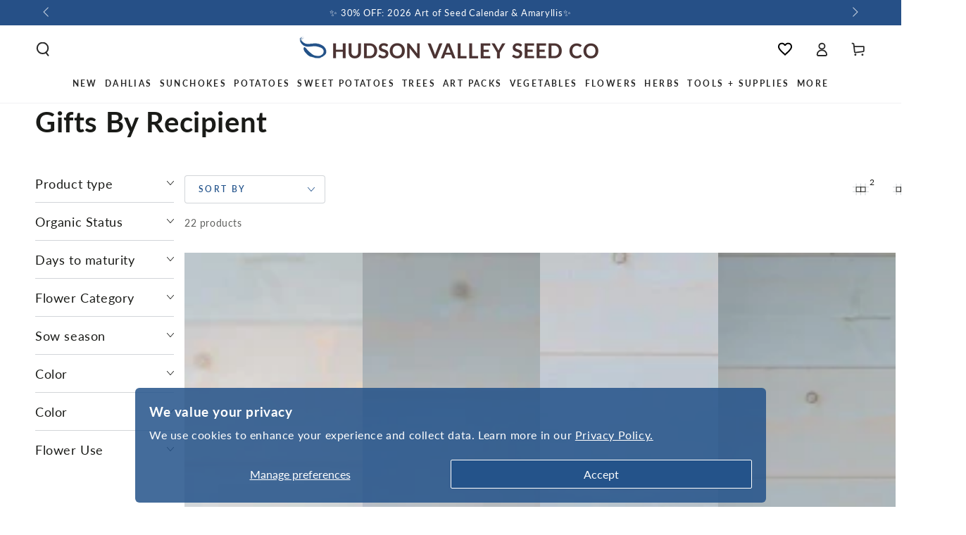

--- FILE ---
content_type: text/html; charset=utf-8
request_url: https://hudsonvalleyseed.com/collections/gifts-by-recipient
body_size: 68348
content:
<!doctype html>
<html class="no-js" lang="en">
  <head
 data-rb-template="collection"  data-rb-theme="141533053086" >
<script>window.renderBetterAbTestTreatment = true;</script>

<script>document.documentElement.className = document.documentElement.className.replace("no-js","js");</script>



  
<meta charset="utf-8">
    <meta http-equiv="X-UA-Compatible" content="IE=edge">
    <meta name="viewport" content="width=device-width,initial-scale=1">
    <meta name="theme-color" content="">

  <link
    rel="canonical"
    href="https://hudsonvalleyseed.com/collections/gifts-by-recipient"
  >

    
    <link rel="preconnect" href="https://cdn.shopify.com" crossorigin><link rel="icon" type="image/png" href="//hudsonvalleyseed.com/cdn/shop/files/nobackground-logo.svg?crop=center&height=32&v=1735080810&width=32"><link rel="preconnect" href="https://fonts.shopifycdn.com" crossorigin><title>
      Gifts By Recipient
 &ndash; Hudson Valley Seed Company</title>

<meta property="og:site_name" content="Hudson Valley Seed Company">
<meta property="og:url" content="https://hudsonvalleyseed.com/collections/gifts-by-recipient">
<meta property="og:title" content="Gifts By Recipient">
<meta property="og:type" content="product.group">
<meta property="og:description" content="We are your source for heirloom and open-pollinated garden seeds and beautiful garden-themed contemporary art. We are a values-driven seed company that practices and celebrates responsible seed production and stewardship. "><meta property="og:image" content="http://hudsonvalleyseed.com/cdn/shop/files/Untitled_design_5.png?v=1708650104">
  <meta property="og:image:secure_url" content="https://hudsonvalleyseed.com/cdn/shop/files/Untitled_design_5.png?v=1708650104">
  <meta property="og:image:width" content="1200">
  <meta property="og:image:height" content="628"><meta name="twitter:card" content="summary_large_image">
<meta name="twitter:title" content="Gifts By Recipient">
<meta name="twitter:description" content="We are your source for heirloom and open-pollinated garden seeds and beautiful garden-themed contemporary art. We are a values-driven seed company that practices and celebrates responsible seed production and stewardship. ">


    <script crossorigin fetchpriority="high" src="/cdn/shopifycloud/importmap-polyfill/es-modules-shim.2.4.0.js" defer></script>
<script type="importmap">
      {
        "imports": {
          "mdl-scrollsnap": "//hudsonvalleyseed.com/cdn/shop/t/40/assets/scrollsnap.js?v=170600829773392310311732031341"
        }
      }
    </script>

    <script src="//hudsonvalleyseed.com/cdn/shop/t/40/assets/vendor-v4.js" defer="defer"></script>
    <script src="//hudsonvalleyseed.com/cdn/shop/t/40/assets/pubsub.js?v=64530984355039965911732031341" defer="defer"></script>
    <script src="//hudsonvalleyseed.com/cdn/shop/t/40/assets/global.js?v=81867184569486627351732031341" defer="defer"></script>
    <script src="//hudsonvalleyseed.com/cdn/shop/t/40/assets/modules-basis.js?v=92194030410068619331732031341" defer="defer"></script>

    <script>window.performance && window.performance.mark && window.performance.mark('shopify.content_for_header.start');</script><meta name="google-site-verification" content="8-Wzyff-ZyP4FRTIGUeCBPa8NYS1ks2CozX6N6LCGtU">
<meta name="facebook-domain-verification" content="141twmxmmkur2o6i4ns13wafeg0jj4">
<meta name="facebook-domain-verification" content="v2rs2p2o1jqi8wjvtm51l98ti8kesq">
<meta id="shopify-digital-wallet" name="shopify-digital-wallet" content="/7209091117/digital_wallets/dialog">
<meta name="shopify-checkout-api-token" content="576a20e437a5e7972eae9616fa4af9d2">
<meta id="in-context-paypal-metadata" data-shop-id="7209091117" data-venmo-supported="false" data-environment="production" data-locale="en_US" data-paypal-v4="true" data-currency="USD">
<link rel="alternate" type="application/atom+xml" title="Feed" href="/collections/gifts-by-recipient.atom" />
<link rel="alternate" type="application/json+oembed" href="https://hudsonvalleyseed.com/collections/gifts-by-recipient.oembed">
<script src="/checkouts/internal/preloads.js?locale=en-US" defer></script>
<link rel="preconnect" href="https://shop.app" crossorigin="anonymous">
<script src="https://shop.app/checkouts/internal/preloads.js?locale=en-US&shop_id=7209091117" crossorigin="anonymous" defer></script>
<script id="apple-pay-shop-capabilities" type="application/json">{"shopId":7209091117,"countryCode":"US","currencyCode":"USD","merchantCapabilities":["supports3DS"],"merchantId":"gid:\/\/shopify\/Shop\/7209091117","merchantName":"Hudson Valley Seed Company","requiredBillingContactFields":["postalAddress","email"],"requiredShippingContactFields":["postalAddress","email"],"shippingType":"shipping","supportedNetworks":["visa","masterCard","amex","discover","elo","jcb"],"total":{"type":"pending","label":"Hudson Valley Seed Company","amount":"1.00"},"shopifyPaymentsEnabled":true,"supportsSubscriptions":true}</script>
<script id="shopify-features" type="application/json">{"accessToken":"576a20e437a5e7972eae9616fa4af9d2","betas":["rich-media-storefront-analytics"],"domain":"hudsonvalleyseed.com","predictiveSearch":true,"shopId":7209091117,"locale":"en"}</script>
<script>var Shopify = Shopify || {};
Shopify.shop = "hudson-valley-seed-company.myshopify.com";
Shopify.locale = "en";
Shopify.currency = {"active":"USD","rate":"1.0"};
Shopify.country = "US";
Shopify.theme = {"name":"[MAIN] Be Yours 8.0 - GLaRosa","id":141533053086,"schema_name":"Be Yours","schema_version":"8.0.0","theme_store_id":1399,"role":"main"};
Shopify.theme.handle = "null";
Shopify.theme.style = {"id":null,"handle":null};
Shopify.cdnHost = "hudsonvalleyseed.com/cdn";
Shopify.routes = Shopify.routes || {};
Shopify.routes.root = "/";</script>
<script type="module">!function(o){(o.Shopify=o.Shopify||{}).modules=!0}(window);</script>
<script>!function(o){function n(){var o=[];function n(){o.push(Array.prototype.slice.apply(arguments))}return n.q=o,n}var t=o.Shopify=o.Shopify||{};t.loadFeatures=n(),t.autoloadFeatures=n()}(window);</script>
<script>
  window.ShopifyPay = window.ShopifyPay || {};
  window.ShopifyPay.apiHost = "shop.app\/pay";
  window.ShopifyPay.redirectState = null;
</script>
<script id="shop-js-analytics" type="application/json">{"pageType":"collection"}</script>
<script defer type="module" src="//hudsonvalleyseed.com/cdn/shopifycloud/shop-js/modules/v2/client.init-shop-cart-sync_C5BV16lS.en.esm.js"></script>
<script defer type="module" src="//hudsonvalleyseed.com/cdn/shopifycloud/shop-js/modules/v2/chunk.common_CygWptCX.esm.js"></script>
<script type="module">
  await import("//hudsonvalleyseed.com/cdn/shopifycloud/shop-js/modules/v2/client.init-shop-cart-sync_C5BV16lS.en.esm.js");
await import("//hudsonvalleyseed.com/cdn/shopifycloud/shop-js/modules/v2/chunk.common_CygWptCX.esm.js");

  window.Shopify.SignInWithShop?.initShopCartSync?.({"fedCMEnabled":true,"windoidEnabled":true});

</script>
<script>
  window.Shopify = window.Shopify || {};
  if (!window.Shopify.featureAssets) window.Shopify.featureAssets = {};
  window.Shopify.featureAssets['shop-js'] = {"shop-cart-sync":["modules/v2/client.shop-cart-sync_ZFArdW7E.en.esm.js","modules/v2/chunk.common_CygWptCX.esm.js"],"shop-button":["modules/v2/client.shop-button_tlx5R9nI.en.esm.js","modules/v2/chunk.common_CygWptCX.esm.js"],"init-fed-cm":["modules/v2/client.init-fed-cm_CmiC4vf6.en.esm.js","modules/v2/chunk.common_CygWptCX.esm.js"],"init-windoid":["modules/v2/client.init-windoid_sURxWdc1.en.esm.js","modules/v2/chunk.common_CygWptCX.esm.js"],"init-shop-cart-sync":["modules/v2/client.init-shop-cart-sync_C5BV16lS.en.esm.js","modules/v2/chunk.common_CygWptCX.esm.js"],"init-shop-email-lookup-coordinator":["modules/v2/client.init-shop-email-lookup-coordinator_B8hsDcYM.en.esm.js","modules/v2/chunk.common_CygWptCX.esm.js"],"shop-cash-offers":["modules/v2/client.shop-cash-offers_DOA2yAJr.en.esm.js","modules/v2/chunk.common_CygWptCX.esm.js","modules/v2/chunk.modal_D71HUcav.esm.js"],"pay-button":["modules/v2/client.pay-button_FdsNuTd3.en.esm.js","modules/v2/chunk.common_CygWptCX.esm.js"],"shop-login-button":["modules/v2/client.shop-login-button_C5VAVYt1.en.esm.js","modules/v2/chunk.common_CygWptCX.esm.js","modules/v2/chunk.modal_D71HUcav.esm.js"],"shop-toast-manager":["modules/v2/client.shop-toast-manager_ClPi3nE9.en.esm.js","modules/v2/chunk.common_CygWptCX.esm.js"],"avatar":["modules/v2/client.avatar_BTnouDA3.en.esm.js"],"init-shop-for-new-customer-accounts":["modules/v2/client.init-shop-for-new-customer-accounts_ChsxoAhi.en.esm.js","modules/v2/client.shop-login-button_C5VAVYt1.en.esm.js","modules/v2/chunk.common_CygWptCX.esm.js","modules/v2/chunk.modal_D71HUcav.esm.js"],"init-customer-accounts":["modules/v2/client.init-customer-accounts_DxDtT_ad.en.esm.js","modules/v2/client.shop-login-button_C5VAVYt1.en.esm.js","modules/v2/chunk.common_CygWptCX.esm.js","modules/v2/chunk.modal_D71HUcav.esm.js"],"init-customer-accounts-sign-up":["modules/v2/client.init-customer-accounts-sign-up_CPSyQ0Tj.en.esm.js","modules/v2/client.shop-login-button_C5VAVYt1.en.esm.js","modules/v2/chunk.common_CygWptCX.esm.js","modules/v2/chunk.modal_D71HUcav.esm.js"],"lead-capture":["modules/v2/client.lead-capture_Bi8yE_yS.en.esm.js","modules/v2/chunk.common_CygWptCX.esm.js","modules/v2/chunk.modal_D71HUcav.esm.js"],"checkout-modal":["modules/v2/client.checkout-modal_BPM8l0SH.en.esm.js","modules/v2/chunk.common_CygWptCX.esm.js","modules/v2/chunk.modal_D71HUcav.esm.js"],"shop-follow-button":["modules/v2/client.shop-follow-button_Cva4Ekp9.en.esm.js","modules/v2/chunk.common_CygWptCX.esm.js","modules/v2/chunk.modal_D71HUcav.esm.js"],"shop-login":["modules/v2/client.shop-login_D6lNrXab.en.esm.js","modules/v2/chunk.common_CygWptCX.esm.js","modules/v2/chunk.modal_D71HUcav.esm.js"],"payment-terms":["modules/v2/client.payment-terms_CZxnsJam.en.esm.js","modules/v2/chunk.common_CygWptCX.esm.js","modules/v2/chunk.modal_D71HUcav.esm.js"]};
</script>
<noscript id="renderbetter-cfh">
	<script>(function() {
  var isLoaded = false;
  function asyncLoad() {
    if (isLoaded) return;
    isLoaded = true;
    var urls = ["https:\/\/loox.io\/widget\/EyxWECuP-o\/loox.1630441232204.js?shop=hudson-valley-seed-company.myshopify.com","https:\/\/evey-files.s3.amazonaws.com\/js\/online_store.js?shop=hudson-valley-seed-company.myshopify.com","https:\/\/d26ky332zktp97.cloudfront.net\/shops\/6955899d454a7d6e30aab48d\/colibrius-m.js?shop=hudson-valley-seed-company.myshopify.com"];
    for (var i = 0; i < urls.length; i++) {
      var s = document.createElement('script');
      s.type = 'text/javascript';
      s.async = true;
      s.src = urls[i];
      var x = document.getElementsByTagName('script')[0];
      x.parentNode.insertBefore(s, x);
    }
  };
  if(window.attachEvent) {
    window.attachEvent('onload', asyncLoad);
  } else {
    window.addEventListener('load', asyncLoad, false);
  }
})();</script>
</noscript>
<script rb-cfh>var _RB_A=["pageYOffset",";(window.renderBetterCfhTrekkieScripts || (window.renderBetterCfhTrekkieScripts = [])).push(script)","DEFERRED_CSS_SELECTOR","renderBetterCfhScripts","devisedlabs-cjs","V1_DEFERRED_CSS_SELECTOR","211012heTcGx","387531spPzVR","V1_CRITICAL_JS_SELECTOR","2KAKPyr","234639mAjftU","6Kaqkfl","TTI_THRESHOLD_MS","185HMilhg","function","789665MXZvkh","google-analytics.com","head","V1_DEFERRED_CONTENT_SELECTOR","children","CACHE_MARKER","\x3c!-- rb-replaced-noscript-end --\x3e","__esModule","script","trekkie.load","indexOf","1NjCbWf","defineProperty","12203nyxeYH","length","renderbetter-cfh","getElementById","CFH_SELECTOR","replace","write","noscript.renderbetter-css","string","push","renderBetterEventHandlers","nodeName","\x3c!-- rb-replaced-noscript-start --\x3e","log","scroll","amd","parseFromString","SCROLL_THRESHOLD","noscript.devisedlabs-css","src","devisedLabsCriticalJsExternal","undefined","<noscript>","MODULE_NOT_FOUND","7979SxAPKv","hasScrolled","INTERACTIVITY_THRESHOLD_S","34337MYkPur"];function _RB_W(e,r){return _RB_A[e-=127]}(r=>{for(var e=_RB_W;;)try{if(397902===-parseInt(e(176))*parseInt(e(157))+-parseInt(e(174))*parseInt(e(163))-parseInt(e(158))+-parseInt(e(147))*parseInt(e(159))-parseInt(e(154))+parseInt(e(155))+-parseInt(e(161))*-parseInt(e(144)))break;r.push(r.shift())}catch(e){r.push(r.shift())}})(_RB_A),parcelRequire=(()=>{var i="function"==typeof parcelRequire&&parcelRequire,o="function"==typeof require&&require,s={};function e(e,r){var t=_RB_W;if(e in s)return s[e];var n="function"==typeof parcelRequire&&parcelRequire;if(!r&&n)return n(e,!0);if(i)return i(e,!0);if(o&&t(128)==typeof e)return o(e);n=new Error("Cannot find module '"+e+"'");throw n.code=t(143),n}return e.register=function(e,r){s[e]=r},s=(()=>{var n=_RB_W,e={},i=(Object[n(175)](e,n(170),{value:!0}),e.TTI_THRESHOLD_MS=void 0,e.SCROLL_THRESHOLD=void 0,e.CONTENT_LOAD_THRESHOLD_S=void 0,e[n(146)]=void 0,i=e[n(168)]=void 0,e[n(180)]=i,r=e.DEFERRED_CONTENT_SELECTOR=void 0,e.DEFERRED_CSS_SELECTOR=r,t=e.CRITICAL_JS_SELECTOR=void 0,e.V1_CACHE_MARKERS=t,o=e[n(166)]=void 0,e[n(153)]=o,e[n(156)]=void 0,e[n(160)]=6e3,e[n(137)]=5,e.CONTENT_LOAD_THRESHOLD_S=6,e.INTERACTIVITY_THRESHOLD_S=15,e.CACHE_MARKER="RB",n(178)),r=(e[n(180)]=i,e.DEFERRED_CONTENT_SELECTOR="noscript.renderbetter-defer",n(127)),t=(e[n(150)]=r,e.CRITICAL_JS_SELECTOR="renderbetter-cjs",["devisedLabsDeferredCssExternal",n(140)]),o=(e.V1_CACHE_MARKERS=t,e.V1_DEFERRED_CONTENT_SELECTOR="noscript.devisedlabs-defer",n(138)),s=(e.V1_DEFERRED_CSS_SELECTOR=o,r=n(152),e.V1_CRITICAL_JS_SELECTOR=r,{}),t=(Object[n(175)](s,"__esModule",{value:!0}),(()=>{var r=n,t=document.getElementById(i);if(t){t=t.textContent||"";try{var e=t[r(181)](r(132),r(142))[r(181)](r(169),"</noscript>");return(new DOMParser)[r(136)](e,"text/html")[r(165)][r(167)]}catch(e){console.log(e),document[r(182)](t)}}})());if(t)try{for(var E=t,d=n,a=null,c=null,_=[],R=[],p=0;p<E[d(177)];p++){var u,C=E[p],T=C.outerHTML||"";-1<T.indexOf("previewBarInjector")?a=C:-1<T.indexOf(d(172))?(u=T[d(181)]("first.parentNode.insertBefore(script, first)",d(149)),document.write(u)):-1<T[d(173)]("asyncLoad")?c=C:d(171)===C[d(131)].toLowerCase()&&C[d(139)]&&T.indexOf(d(164))<0?T[d(173)]("preview_bar_injector")<0?_.push(C):R[d(129)](C):document[d(182)](T)}window[d(151)]={asyncScripts:c,pageScripts:_,previewBarInjectorContent:a,previewBarInjectorTags:R}}catch(e){console[n(133)](e);o=document[n(179)](i);o&&document.write(o.textContent||"")}return window[n(130)]={},addEventListener(n(134),function e(){var r=n;5<=window[r(148)]&&(removeEventListener("scroll",e),window[r(130)][r(145)]=!0)},{capture:!1,passive:!0}),addEventListener("touchstart",function(){return window[n(130)].hasTouchedScreen=!0},{once:!0,capture:!1,passive:!0}),"object"==typeof exports&&typeof module!==n(141)?module.exports=s:typeof define===n(162)&&define[n(135)]&&define(function(){return s}),{Aayx:s,AZzT:e}})(),e.modules=s,e})();</script>
<script id="__st">var __st={"a":7209091117,"offset":-18000,"reqid":"4af54b6c-3508-4266-81b3-faf71bdf5367-1768846042","pageurl":"hudsonvalleyseed.com\/collections\/gifts-by-recipient","u":"d6f1c4431a93","p":"collection","rtyp":"collection","rid":157379133485};</script>
<script>window.ShopifyPaypalV4VisibilityTracking = true;</script>
<script id="captcha-bootstrap">!function(){'use strict';const t='contact',e='account',n='new_comment',o=[[t,t],['blogs',n],['comments',n],[t,'customer']],c=[[e,'customer_login'],[e,'guest_login'],[e,'recover_customer_password'],[e,'create_customer']],r=t=>t.map((([t,e])=>`form[action*='/${t}']:not([data-nocaptcha='true']) input[name='form_type'][value='${e}']`)).join(','),a=t=>()=>t?[...document.querySelectorAll(t)].map((t=>t.form)):[];function s(){const t=[...o],e=r(t);return a(e)}const i='password',u='form_key',d=['recaptcha-v3-token','g-recaptcha-response','h-captcha-response',i],f=()=>{try{return window.sessionStorage}catch{return}},m='__shopify_v',_=t=>t.elements[u];function p(t,e,n=!1){try{const o=window.sessionStorage,c=JSON.parse(o.getItem(e)),{data:r}=function(t){const{data:e,action:n}=t;return t[m]||n?{data:e,action:n}:{data:t,action:n}}(c);for(const[e,n]of Object.entries(r))t.elements[e]&&(t.elements[e].value=n);n&&o.removeItem(e)}catch(o){console.error('form repopulation failed',{error:o})}}const l='form_type',E='cptcha';function T(t){t.dataset[E]=!0}const w=window,h=w.document,L='Shopify',v='ce_forms',y='captcha';let A=!1;((t,e)=>{const n=(g='f06e6c50-85a8-45c8-87d0-21a2b65856fe',I='https://cdn.shopify.com/shopifycloud/storefront-forms-hcaptcha/ce_storefront_forms_captcha_hcaptcha.v1.5.2.iife.js',D={infoText:'Protected by hCaptcha',privacyText:'Privacy',termsText:'Terms'},(t,e,n)=>{const o=w[L][v],c=o.bindForm;if(c)return c(t,g,e,D).then(n);var r;o.q.push([[t,g,e,D],n]),r=I,A||(h.body.append(Object.assign(h.createElement('script'),{id:'captcha-provider',async:!0,src:r})),A=!0)});var g,I,D;w[L]=w[L]||{},w[L][v]=w[L][v]||{},w[L][v].q=[],w[L][y]=w[L][y]||{},w[L][y].protect=function(t,e){n(t,void 0,e),T(t)},Object.freeze(w[L][y]),function(t,e,n,w,h,L){const[v,y,A,g]=function(t,e,n){const i=e?o:[],u=t?c:[],d=[...i,...u],f=r(d),m=r(i),_=r(d.filter((([t,e])=>n.includes(e))));return[a(f),a(m),a(_),s()]}(w,h,L),I=t=>{const e=t.target;return e instanceof HTMLFormElement?e:e&&e.form},D=t=>v().includes(t);t.addEventListener('submit',(t=>{const e=I(t);if(!e)return;const n=D(e)&&!e.dataset.hcaptchaBound&&!e.dataset.recaptchaBound,o=_(e),c=g().includes(e)&&(!o||!o.value);(n||c)&&t.preventDefault(),c&&!n&&(function(t){try{if(!f())return;!function(t){const e=f();if(!e)return;const n=_(t);if(!n)return;const o=n.value;o&&e.removeItem(o)}(t);const e=Array.from(Array(32),(()=>Math.random().toString(36)[2])).join('');!function(t,e){_(t)||t.append(Object.assign(document.createElement('input'),{type:'hidden',name:u})),t.elements[u].value=e}(t,e),function(t,e){const n=f();if(!n)return;const o=[...t.querySelectorAll(`input[type='${i}']`)].map((({name:t})=>t)),c=[...d,...o],r={};for(const[a,s]of new FormData(t).entries())c.includes(a)||(r[a]=s);n.setItem(e,JSON.stringify({[m]:1,action:t.action,data:r}))}(t,e)}catch(e){console.error('failed to persist form',e)}}(e),e.submit())}));const S=(t,e)=>{t&&!t.dataset[E]&&(n(t,e.some((e=>e===t))),T(t))};for(const o of['focusin','change'])t.addEventListener(o,(t=>{const e=I(t);D(e)&&S(e,y())}));const B=e.get('form_key'),M=e.get(l),P=B&&M;t.addEventListener('DOMContentLoaded',(()=>{const t=y();if(P)for(const e of t)e.elements[l].value===M&&p(e,B);[...new Set([...A(),...v().filter((t=>'true'===t.dataset.shopifyCaptcha))])].forEach((e=>S(e,t)))}))}(h,new URLSearchParams(w.location.search),n,t,e,['guest_login'])})(!0,!0)}();</script>
<script integrity="sha256-4kQ18oKyAcykRKYeNunJcIwy7WH5gtpwJnB7kiuLZ1E=" data-source-attribution="shopify.loadfeatures" defer="defer" src="//hudsonvalleyseed.com/cdn/shopifycloud/storefront/assets/storefront/load_feature-a0a9edcb.js" crossorigin="anonymous"></script>
<script crossorigin="anonymous" defer="defer" src="//hudsonvalleyseed.com/cdn/shopifycloud/storefront/assets/shopify_pay/storefront-65b4c6d7.js?v=20250812"></script>
<script data-source-attribution="shopify.dynamic_checkout.dynamic.init">var Shopify=Shopify||{};Shopify.PaymentButton=Shopify.PaymentButton||{isStorefrontPortableWallets:!0,init:function(){window.Shopify.PaymentButton.init=function(){};var t=document.createElement("script");t.src="https://hudsonvalleyseed.com/cdn/shopifycloud/portable-wallets/latest/portable-wallets.en.js",t.type="module",document.head.appendChild(t)}};
</script>
<script data-source-attribution="shopify.dynamic_checkout.buyer_consent">
  function portableWalletsHideBuyerConsent(e){var t=document.getElementById("shopify-buyer-consent"),n=document.getElementById("shopify-subscription-policy-button");t&&n&&(t.classList.add("hidden"),t.setAttribute("aria-hidden","true"),n.removeEventListener("click",e))}function portableWalletsShowBuyerConsent(e){var t=document.getElementById("shopify-buyer-consent"),n=document.getElementById("shopify-subscription-policy-button");t&&n&&(t.classList.remove("hidden"),t.removeAttribute("aria-hidden"),n.addEventListener("click",e))}window.Shopify?.PaymentButton&&(window.Shopify.PaymentButton.hideBuyerConsent=portableWalletsHideBuyerConsent,window.Shopify.PaymentButton.showBuyerConsent=portableWalletsShowBuyerConsent);
</script>
<script data-source-attribution="shopify.dynamic_checkout.cart.bootstrap">document.addEventListener("DOMContentLoaded",(function(){function t(){return document.querySelector("shopify-accelerated-checkout-cart, shopify-accelerated-checkout")}if(t())Shopify.PaymentButton.init();else{new MutationObserver((function(e,n){t()&&(Shopify.PaymentButton.init(),n.disconnect())})).observe(document.body,{childList:!0,subtree:!0})}}));
</script>
<script id="scb4127" type="text/javascript" src="https://hudsonvalleyseed.com/cdn/shopifycloud/privacy-banner/storefront-banner.js" defer></script><link id="shopify-accelerated-checkout-styles" rel="stylesheet" media="screen" href="https://hudsonvalleyseed.com/cdn/shopifycloud/portable-wallets/latest/accelerated-checkout-backwards-compat.css" crossorigin="anonymous">
<style id="shopify-accelerated-checkout-cart">
        #shopify-buyer-consent {
  margin-top: 1em;
  display: inline-block;
  width: 100%;
}

#shopify-buyer-consent.hidden {
  display: none;
}

#shopify-subscription-policy-button {
  background: none;
  border: none;
  padding: 0;
  text-decoration: underline;
  font-size: inherit;
  cursor: pointer;
}

#shopify-subscription-policy-button::before {
  box-shadow: none;
}

      </style>
<script id="sections-script" data-sections="header" defer="defer" src="//hudsonvalleyseed.com/cdn/shop/t/40/compiled_assets/scripts.js?v=55450"></script>
<script>window.performance && window.performance.mark && window.performance.mark('shopify.content_for_header.end');</script>
<style data-shopify>@font-face {
  font-family: Lato;
  font-weight: 400;
  font-style: normal;
  font-display: swap;
  src: url("//hudsonvalleyseed.com/cdn/fonts/lato/lato_n4.c3b93d431f0091c8be23185e15c9d1fee1e971c5.woff2") format("woff2"),
       url("//hudsonvalleyseed.com/cdn/fonts/lato/lato_n4.d5c00c781efb195594fd2fd4ad04f7882949e327.woff") format("woff");
}

  @font-face {
  font-family: Lato;
  font-weight: 600;
  font-style: normal;
  font-display: swap;
  src: url("//hudsonvalleyseed.com/cdn/fonts/lato/lato_n6.38d0e3b23b74a60f769c51d1df73fac96c580d59.woff2") format("woff2"),
       url("//hudsonvalleyseed.com/cdn/fonts/lato/lato_n6.3365366161bdcc36a3f97cfbb23954d8c4bf4079.woff") format("woff");
}

  @font-face {
  font-family: Lato;
  font-weight: 400;
  font-style: italic;
  font-display: swap;
  src: url("//hudsonvalleyseed.com/cdn/fonts/lato/lato_i4.09c847adc47c2fefc3368f2e241a3712168bc4b6.woff2") format("woff2"),
       url("//hudsonvalleyseed.com/cdn/fonts/lato/lato_i4.3c7d9eb6c1b0a2bf62d892c3ee4582b016d0f30c.woff") format("woff");
}

  @font-face {
  font-family: Lato;
  font-weight: 600;
  font-style: italic;
  font-display: swap;
  src: url("//hudsonvalleyseed.com/cdn/fonts/lato/lato_i6.ab357ee5069e0603c2899b31e2b8ae84c4a42a48.woff2") format("woff2"),
       url("//hudsonvalleyseed.com/cdn/fonts/lato/lato_i6.3164fed79d7d987c1390528781c7c2f59ac7a746.woff") format("woff");
}

  @font-face {
  font-family: Lato;
  font-weight: 700;
  font-style: normal;
  font-display: swap;
  src: url("//hudsonvalleyseed.com/cdn/fonts/lato/lato_n7.900f219bc7337bc57a7a2151983f0a4a4d9d5dcf.woff2") format("woff2"),
       url("//hudsonvalleyseed.com/cdn/fonts/lato/lato_n7.a55c60751adcc35be7c4f8a0313f9698598612ee.woff") format("woff");
}

  @font-face {
  font-family: Lato;
  font-weight: 600;
  font-style: normal;
  font-display: swap;
  src: url("//hudsonvalleyseed.com/cdn/fonts/lato/lato_n6.38d0e3b23b74a60f769c51d1df73fac96c580d59.woff2") format("woff2"),
       url("//hudsonvalleyseed.com/cdn/fonts/lato/lato_n6.3365366161bdcc36a3f97cfbb23954d8c4bf4079.woff") format("woff");
}


  :root {
    --font-body-family: Lato, sans-serif;
    --font-body-style: normal;
    --font-body-weight: 400;

    --font-heading-family: Lato, sans-serif;
    --font-heading-style: normal;
    --font-heading-weight: 700;

    --font-body-scale: 1.0;
    --font-heading-scale: 1.0;

    --font-navigation-family: var(--font-heading-family);
    --font-navigation-size: 12px;
    --font-navigation-weight: var(--font-heading-weight);
    --font-button-family: var(--font-body-family);
    --font-button-size: 12px;
    --font-button-baseline: 0rem;
    --font-price-family: var(--font-heading-family);
    --font-price-scale: var(--font-heading-scale);

    --color-base-text: 26, 27, 24;
    --color-base-background: 255, 255, 255;
    --color-base-solid-button-labels: 255, 255, 255;
    --color-base-outline-button-labels: 36, 84, 140;
    --color-base-accent: 36, 84, 140;
    --color-base-heading: 26, 27, 24;
    --color-base-border: 210, 213, 217;
    --color-placeholder: 243, 243, 243;
    --color-overlay: 36, 84, 140;
    --color-keyboard-focus: 135, 173, 245;
    --color-shadow: 210, 213, 217;
    --shadow-opacity: 1;

    --color-background-dark: 235, 235, 235;
    --color-price: #1a1b18;
    --color-sale-price: #d72c0d;
    --color-sale-badge-background: #d72c0d;
    --color-reviews: #24548c;
    --color-critical: #d72c0d;
    --color-success: #008060;
    --color-highlight: 36, 139, 39;

    --payment-terms-background-color: #ffffff;
    --page-width: 160rem;
    --page-width-margin: 0rem;

    --card-color-scheme: var(--color-placeholder);
    --card-text-alignment: left;
    --card-flex-alignment: flex-left;
    --card-image-padding: 0px;
    --card-border-width: 0px;
    --card-radius: 0px;
    --card-shadow-horizontal-offset: 0px;
    --card-shadow-vertical-offset: 0px;
    
    --button-radius: 4px;
    --button-border-width: 1px;
    --button-shadow-horizontal-offset: 0px;
    --button-shadow-vertical-offset: 0px;

    --spacing-sections-desktop: 0px;
    --spacing-sections-mobile: 0px;

    --gradient-free-ship-progress: linear-gradient(180deg, rgba(36, 84, 140, 1), rgba(36, 84, 140, 1) 22%, rgba(36, 139, 39, 1) 98%);
    --gradient-free-ship-complete: linear-gradient(54deg, rgba(36, 139, 39, 1) 14%, rgba(36, 139, 39, 1) 85%);

    --plabel-price-tag-color: #000000;
    --plabel-price-tag-background: #d1d5db;
    --plabel-price-tag-height: 2.5rem;

    --swatch-outline-color: #f4f6f8;
  }

  *,
  *::before,
  *::after {
    box-sizing: inherit;
  }

  html {
    box-sizing: border-box;
    font-size: calc(var(--font-body-scale) * 62.5%);
    height: 100%;
  }

  body {
    min-height: 100%;
    margin: 0;
    font-size: 1.5rem;
    letter-spacing: 0.06rem;
    line-height: calc(1 + 0.8 / var(--font-body-scale));
    font-family: var(--font-body-family);
    font-style: var(--font-body-style);
    font-weight: var(--font-body-weight);
  }

  @media screen and (min-width: 750px) {
    body {
      font-size: 1.6rem;
    }
  }</style><svg viewBox="0 0 122 53" fill="none" style="display:none;"><defs><path id="hlCircle" d="M119.429 6.64904C100.715 1.62868 55.3088 -4.62247 23.3966 10.5358C-8.5157 25.694 0.331084 39.5052 9.60732 45.0305C18.8835 50.5558 53.0434 57.468 96.7751 45.0305C111.541 40.8309 135.673 24.379 109.087 13.4508C105.147 11.8313 93.2293 8.5924 77.0761 8.5924" stroke="currentColor" stroke-linecap="round" stroke-linejoin="round"></path></defs></svg><link href="//hudsonvalleyseed.com/cdn/shop/t/40/assets/base.css?v=90441811106333193261766789228" rel="stylesheet" type="text/css" media="all" /><link rel="stylesheet" href="//hudsonvalleyseed.com/cdn/shop/t/40/assets/apps.css?v=58555770612562691921732031341" media="print" fetchpriority="low" onload="this.media='all'"><link rel="stylesheet" href="//hudsonvalleyseed.com/cdn/shop/t/40/assets/component-predictive-search.css?v=94320327991181004901732031341" media="print" onload="this.media='all'"><link rel="stylesheet" href="//hudsonvalleyseed.com/cdn/shop/t/40/assets/component-quick-view.css?v=161742497119562552051732031341" media="print" onload="this.media='all'"><link rel="stylesheet" href="//hudsonvalleyseed.com/cdn/shop/t/40/assets/component-color-swatches.css?v=147375175252346861151732031341" media="print" onload="this.media='all'"><script>
  document.documentElement.classList.replace('no-js', 'js');

  window.theme = window.theme || {};

  theme.routes = {
    root_url: '/',
    cart_url: '/cart',
    cart_add_url: '/cart/add',
    cart_change_url: '/cart/change',
    cart_update_url: '/cart/update',
    search_url: '/search',
    predictive_search_url: '/search/suggest'
  };

  theme.cartStrings = {
    error: `There was an error while updating your cart. Please try again.`,
    quantityError: `You can only add [quantity] of this item to your cart.`
  };

  theme.variantStrings = {
    addToCart: `Add to cart`,
    soldOut: `out of stock`,
    unavailable: `Unavailable`,
    preOrder: `Pre-order`
  };

  theme.accessibilityStrings = {
    imageAvailable: `Image [index] is now available in gallery view`,
    shareSuccess: `Link copied to clipboard!`
  }

  theme.dateStrings = {
    d: `D`,
    day: `Day`,
    days: `Days`,
    hour: `Hour`,
    hours: `Hours`,
    minute: `Min`,
    minutes: `Mins`,
    second: `Sec`,
    seconds: `Secs`
  };theme.shopSettings = {
    moneyFormat: "${{amount}}",
    isoCode: "USD",
    cartDrawer: true,
    currencyCode: false,
    giftwrapRate: 'product'
  };

  theme.settings = {
    themeName: 'Be Yours',
    themeVersion: '8.0.0',
    agencyId: ''
  };

  /*! (c) Andrea Giammarchi @webreflection ISC */
  !function(){"use strict";var e=function(e,t){var n=function(e){for(var t=0,n=e.length;t<n;t++)r(e[t])},r=function(e){var t=e.target,n=e.attributeName,r=e.oldValue;t.attributeChangedCallback(n,r,t.getAttribute(n))};return function(o,a){var l=o.constructor.observedAttributes;return l&&e(a).then((function(){new t(n).observe(o,{attributes:!0,attributeOldValue:!0,attributeFilter:l});for(var e=0,a=l.length;e<a;e++)o.hasAttribute(l[e])&&r({target:o,attributeName:l[e],oldValue:null})})),o}};function t(e,t){(null==t||t>e.length)&&(t=e.length);for(var n=0,r=new Array(t);n<t;n++)r[n]=e[n];return r}function n(e,n){var r="undefined"!=typeof Symbol&&e[Symbol.iterator]||e["@@iterator"];if(!r){if(Array.isArray(e)||(r=function(e,n){if(e){if("string"==typeof e)return t(e,n);var r=Object.prototype.toString.call(e).slice(8,-1);return"Object"===r&&e.constructor&&(r=e.constructor.name),"Map"===r||"Set"===r?Array.from(e):"Arguments"===r||/^(?:Ui|I)nt(?:8|16|32)(?:Clamped)?Array$/.test(r)?t(e,n):void 0}}(e))||n&&e&&"number"==typeof e.length){r&&(e=r);var o=0,a=function(){};return{s:a,n:function(){return o>=e.length?{done:!0}:{done:!1,value:e[o++]}},e:function(e){throw e},f:a}}throw new TypeError("Invalid attempt to iterate non-iterable instance.\nIn order to be iterable, non-array objects must have a [Symbol.iterator]() method.")}var l,i=!0,u=!1;return{s:function(){r=r.call(e)},n:function(){var e=r.next();return i=e.done,e},e:function(e){u=!0,l=e},f:function(){try{i||null==r.return||r.return()}finally{if(u)throw l}}}}
  /*! (c) Andrea Giammarchi - ISC */var r=!0,o=!1,a="querySelectorAll",l="querySelectorAll",i=self,u=i.document,c=i.Element,s=i.MutationObserver,f=i.Set,d=i.WeakMap,h=function(e){return l in e},v=[].filter,g=function(e){var t=new d,i=function(n,r){var o;if(r)for(var a,l=function(e){return e.matches||e.webkitMatchesSelector||e.msMatchesSelector}(n),i=0,u=p.length;i<u;i++)l.call(n,a=p[i])&&(t.has(n)||t.set(n,new f),(o=t.get(n)).has(a)||(o.add(a),e.handle(n,r,a)));else t.has(n)&&(o=t.get(n),t.delete(n),o.forEach((function(t){e.handle(n,r,t)})))},g=function(e){for(var t=!(arguments.length>1&&void 0!==arguments[1])||arguments[1],n=0,r=e.length;n<r;n++)i(e[n],t)},p=e.query,y=e.root||u,m=function(e){var t=arguments.length>1&&void 0!==arguments[1]?arguments[1]:document,l=arguments.length>2&&void 0!==arguments[2]?arguments[2]:MutationObserver,i=arguments.length>3&&void 0!==arguments[3]?arguments[3]:["*"],u=function t(o,l,i,u,c,s){var f,d=n(o);try{for(d.s();!(f=d.n()).done;){var h=f.value;(s||a in h)&&(c?i.has(h)||(i.add(h),u.delete(h),e(h,c)):u.has(h)||(u.add(h),i.delete(h),e(h,c)),s||t(h[a](l),l,i,u,c,r))}}catch(e){d.e(e)}finally{d.f()}},c=new l((function(e){if(i.length){var t,a=i.join(","),l=new Set,c=new Set,s=n(e);try{for(s.s();!(t=s.n()).done;){var f=t.value,d=f.addedNodes,h=f.removedNodes;u(h,a,l,c,o,o),u(d,a,l,c,r,o)}}catch(e){s.e(e)}finally{s.f()}}})),s=c.observe;return(c.observe=function(e){return s.call(c,e,{subtree:r,childList:r})})(t),c}(i,y,s,p),b=c.prototype.attachShadow;return b&&(c.prototype.attachShadow=function(e){var t=b.call(this,e);return m.observe(t),t}),p.length&&g(y[l](p)),{drop:function(e){for(var n=0,r=e.length;n<r;n++)t.delete(e[n])},flush:function(){for(var e=m.takeRecords(),t=0,n=e.length;t<n;t++)g(v.call(e[t].removedNodes,h),!1),g(v.call(e[t].addedNodes,h),!0)},observer:m,parse:g}},p=self,y=p.document,m=p.Map,b=p.MutationObserver,w=p.Object,E=p.Set,S=p.WeakMap,A=p.Element,M=p.HTMLElement,O=p.Node,N=p.Error,C=p.TypeError,T=p.Reflect,q=w.defineProperty,I=w.keys,D=w.getOwnPropertyNames,L=w.setPrototypeOf,P=!self.customElements,k=function(e){for(var t=I(e),n=[],r=t.length,o=0;o<r;o++)n[o]=e[t[o]],delete e[t[o]];return function(){for(var o=0;o<r;o++)e[t[o]]=n[o]}};if(P){var x=function(){var e=this.constructor;if(!$.has(e))throw new C("Illegal constructor");var t=$.get(e);if(W)return z(W,t);var n=H.call(y,t);return z(L(n,e.prototype),t)},H=y.createElement,$=new m,_=new m,j=new m,R=new m,V=[],U=g({query:V,handle:function(e,t,n){var r=j.get(n);if(t&&!r.isPrototypeOf(e)){var o=k(e);W=L(e,r);try{new r.constructor}finally{W=null,o()}}var a="".concat(t?"":"dis","connectedCallback");a in r&&e[a]()}}).parse,W=null,F=function(e){if(!_.has(e)){var t,n=new Promise((function(e){t=e}));_.set(e,{$:n,_:t})}return _.get(e).$},z=e(F,b);q(self,"customElements",{configurable:!0,value:{define:function(e,t){if(R.has(e))throw new N('the name "'.concat(e,'" has already been used with this registry'));$.set(t,e),j.set(e,t.prototype),R.set(e,t),V.push(e),F(e).then((function(){U(y.querySelectorAll(e))})),_.get(e)._(t)},get:function(e){return R.get(e)},whenDefined:F}}),q(x.prototype=M.prototype,"constructor",{value:x}),q(self,"HTMLElement",{configurable:!0,value:x}),q(y,"createElement",{configurable:!0,value:function(e,t){var n=t&&t.is,r=n?R.get(n):R.get(e);return r?new r:H.call(y,e)}}),"isConnected"in O.prototype||q(O.prototype,"isConnected",{configurable:!0,get:function(){return!(this.ownerDocument.compareDocumentPosition(this)&this.DOCUMENT_POSITION_DISCONNECTED)}})}else if(P=!self.customElements.get("extends-li"))try{var B=function e(){return self.Reflect.construct(HTMLLIElement,[],e)};B.prototype=HTMLLIElement.prototype;var G="extends-li";self.customElements.define("extends-li",B,{extends:"li"}),P=y.createElement("li",{is:G}).outerHTML.indexOf(G)<0;var J=self.customElements,K=J.get,Q=J.whenDefined;q(self.customElements,"whenDefined",{configurable:!0,value:function(e){var t=this;return Q.call(this,e).then((function(n){return n||K.call(t,e)}))}})}catch(e){}if(P){var X=function(e){var t=ae.get(e);ve(t.querySelectorAll(this),e.isConnected)},Y=self.customElements,Z=y.createElement,ee=Y.define,te=Y.get,ne=Y.upgrade,re=T||{construct:function(e){return e.call(this)}},oe=re.construct,ae=new S,le=new E,ie=new m,ue=new m,ce=new m,se=new m,fe=[],de=[],he=function(e){return se.get(e)||te.call(Y,e)},ve=g({query:de,handle:function(e,t,n){var r=ce.get(n);if(t&&!r.isPrototypeOf(e)){var o=k(e);be=L(e,r);try{new r.constructor}finally{be=null,o()}}var a="".concat(t?"":"dis","connectedCallback");a in r&&e[a]()}}).parse,ge=g({query:fe,handle:function(e,t){ae.has(e)&&(t?le.add(e):le.delete(e),de.length&&X.call(de,e))}}).parse,pe=A.prototype.attachShadow;pe&&(A.prototype.attachShadow=function(e){var t=pe.call(this,e);return ae.set(this,t),t});var ye=function(e){if(!ue.has(e)){var t,n=new Promise((function(e){t=e}));ue.set(e,{$:n,_:t})}return ue.get(e).$},me=e(ye,b),be=null;D(self).filter((function(e){return/^HTML.*Element$/.test(e)})).forEach((function(e){var t=self[e];function n(){var e=this.constructor;if(!ie.has(e))throw new C("Illegal constructor");var n=ie.get(e),r=n.is,o=n.tag;if(r){if(be)return me(be,r);var a=Z.call(y,o);return a.setAttribute("is",r),me(L(a,e.prototype),r)}return oe.call(this,t,[],e)}q(n.prototype=t.prototype,"constructor",{value:n}),q(self,e,{value:n})})),q(y,"createElement",{configurable:!0,value:function(e,t){var n=t&&t.is;if(n){var r=se.get(n);if(r&&ie.get(r).tag===e)return new r}var o=Z.call(y,e);return n&&o.setAttribute("is",n),o}}),q(Y,"get",{configurable:!0,value:he}),q(Y,"whenDefined",{configurable:!0,value:ye}),q(Y,"upgrade",{configurable:!0,value:function(e){var t=e.getAttribute("is");if(t){var n=se.get(t);if(n)return void me(L(e,n.prototype),t)}ne.call(Y,e)}}),q(Y,"define",{configurable:!0,value:function(e,t,n){if(he(e))throw new N("'".concat(e,"' has already been defined as a custom element"));var r,o=n&&n.extends;ie.set(t,o?{is:e,tag:o}:{is:"",tag:e}),o?(r="".concat(o,'[is="').concat(e,'"]'),ce.set(r,t.prototype),se.set(e,t),de.push(r)):(ee.apply(Y,arguments),fe.push(r=e)),ye(e).then((function(){o?(ve(y.querySelectorAll(r)),le.forEach(X,[r])):ge(y.querySelectorAll(r))})),ue.get(e)._(t)}})}}();
</script>
<script src="https://code.jquery.com/jquery-3.7.1.min.js" integrity="sha256-/JqT3SQfawRcv/BIHPThkBvs0OEvtFFmqPF/lYI/Cxo=" crossorigin="anonymous"></script>
  
  
<link href="https://maxcdn.bootstrapcdn.com/font-awesome/4.6.1/css/font-awesome.min.css" rel="stylesheet" type="text/css" media="all" />
<link href="//hudsonvalleyseed.com/cdn/shop/t/40/assets/genie-storepickup.css?v=168720030906553696241754057355" rel="stylesheet" type="text/css" media="all" />
<link href="//hudsonvalleyseed.com/cdn/shop/t/40/assets/genie-storepickup-custom.css?v=86725363703569701571754060410" rel="stylesheet" type="text/css" media="all" />
<script src="https://cdn.jsdelivr.net/npm/promise-polyfill@8/dist/polyfill.min.js" type="text/javascript"></script>
<script src="https://cdnjs.cloudflare.com/ajax/libs/moment.js/2.20.1/moment.min.js" type="text/javascript"></script>
<script src="//hudsonvalleyseed.com/cdn/shop/t/40/assets/genie-storepickup-vender.js?v=81439669111871798401742501856" type="text/javascript"></script>
<script src="//hudsonvalleyseed.com/cdn/shop/t/40/assets/genie-storepickup.js?v=131074857337603830721754057421" type="text/javascript"></script>

  
  <meta name="google-site-verification" content="-mgUib1aycjUDv8BRtvYd6ff6JhTp6VzirIBNU1OCgI" />

  <noscript class="renderbetter-defer" data-use="analytics">
	<script type="text/javascript">
      (function(c,l,a,r,i,t,y){
          c[a]=c[a]||function(){(c[a].q=c[a].q||[]).push(arguments)};
          t=l.createElement(r);t.async=1;t.src="https://www.clarity.ms/tag/"+i;
          y=l.getElementsByTagName(r)[0];y.parentNode.insertBefore(t,y);
      })(window, document, "clarity", "script", "qwwicaj6h1");
  </script>
</noscript>

    
  

<!-- BEGIN app block: shopify://apps/klaviyo-email-marketing-sms/blocks/klaviyo-onsite-embed/2632fe16-c075-4321-a88b-50b567f42507 -->












  <script src="https://static.klaviyo.com/onsite/js/SHLher/klaviyo.js?company_id=SHLher" defer></script>
  <script>!function(){if(!window.klaviyo){window._klOnsite=window._klOnsite||[];try{window.klaviyo=new Proxy({},{get:function(n,i){return"push"===i?function(){var n;(n=window._klOnsite).push.apply(n,arguments)}:function(){for(var n=arguments.length,o=new Array(n),w=0;w<n;w++)o[w]=arguments[w];var t="function"==typeof o[o.length-1]?o.pop():void 0,e=new Promise((function(n){window._klOnsite.push([i].concat(o,[function(i){t&&t(i),n(i)}]))}));return e}}})}catch(n){window.klaviyo=window.klaviyo||[],window.klaviyo.push=function(){var n;(n=window._klOnsite).push.apply(n,arguments)}}}}();</script>

  




  <script>
    window.klaviyoReviewsProductDesignMode = false
  </script>



  <!-- BEGIN app snippet: customer-hub-data --><script>
  if (!window.customerHub) {
    window.customerHub = {};
  }
  window.customerHub.storefrontRoutes = {
    login: "/account/login?return_url=%2F%23k-hub",
    register: "/account/register?return_url=%2F%23k-hub",
    logout: "/account/logout",
    profile: "/account",
    addresses: "/account/addresses",
  };
  
  window.customerHub.userId = null;
  
  window.customerHub.storeDomain = "hudson-valley-seed-company.myshopify.com";

  

  
    window.customerHub.storeLocale = {
        currentLanguage: 'en',
        currentCountry: 'US',
        availableLanguages: [
          
            {
              iso_code: 'en',
              endonym_name: 'English'
            }
          
        ],
        availableCountries: [
          
            {
              iso_code: 'AF',
              name: 'Afghanistan',
              currency_code: 'AFN'
            },
          
            {
              iso_code: 'AX',
              name: 'Åland Islands',
              currency_code: 'EUR'
            },
          
            {
              iso_code: 'AL',
              name: 'Albania',
              currency_code: 'ALL'
            },
          
            {
              iso_code: 'DZ',
              name: 'Algeria',
              currency_code: 'DZD'
            },
          
            {
              iso_code: 'AD',
              name: 'Andorra',
              currency_code: 'EUR'
            },
          
            {
              iso_code: 'AO',
              name: 'Angola',
              currency_code: 'USD'
            },
          
            {
              iso_code: 'AI',
              name: 'Anguilla',
              currency_code: 'XCD'
            },
          
            {
              iso_code: 'AG',
              name: 'Antigua &amp; Barbuda',
              currency_code: 'XCD'
            },
          
            {
              iso_code: 'AR',
              name: 'Argentina',
              currency_code: 'USD'
            },
          
            {
              iso_code: 'AM',
              name: 'Armenia',
              currency_code: 'AMD'
            },
          
            {
              iso_code: 'AW',
              name: 'Aruba',
              currency_code: 'AWG'
            },
          
            {
              iso_code: 'AC',
              name: 'Ascension Island',
              currency_code: 'SHP'
            },
          
            {
              iso_code: 'AU',
              name: 'Australia',
              currency_code: 'AUD'
            },
          
            {
              iso_code: 'AT',
              name: 'Austria',
              currency_code: 'EUR'
            },
          
            {
              iso_code: 'AZ',
              name: 'Azerbaijan',
              currency_code: 'AZN'
            },
          
            {
              iso_code: 'BS',
              name: 'Bahamas',
              currency_code: 'BSD'
            },
          
            {
              iso_code: 'BH',
              name: 'Bahrain',
              currency_code: 'USD'
            },
          
            {
              iso_code: 'BD',
              name: 'Bangladesh',
              currency_code: 'BDT'
            },
          
            {
              iso_code: 'BB',
              name: 'Barbados',
              currency_code: 'BBD'
            },
          
            {
              iso_code: 'BY',
              name: 'Belarus',
              currency_code: 'USD'
            },
          
            {
              iso_code: 'BE',
              name: 'Belgium',
              currency_code: 'EUR'
            },
          
            {
              iso_code: 'BZ',
              name: 'Belize',
              currency_code: 'BZD'
            },
          
            {
              iso_code: 'BJ',
              name: 'Benin',
              currency_code: 'XOF'
            },
          
            {
              iso_code: 'BM',
              name: 'Bermuda',
              currency_code: 'USD'
            },
          
            {
              iso_code: 'BT',
              name: 'Bhutan',
              currency_code: 'USD'
            },
          
            {
              iso_code: 'BO',
              name: 'Bolivia',
              currency_code: 'BOB'
            },
          
            {
              iso_code: 'BA',
              name: 'Bosnia &amp; Herzegovina',
              currency_code: 'BAM'
            },
          
            {
              iso_code: 'BW',
              name: 'Botswana',
              currency_code: 'BWP'
            },
          
            {
              iso_code: 'BR',
              name: 'Brazil',
              currency_code: 'USD'
            },
          
            {
              iso_code: 'IO',
              name: 'British Indian Ocean Territory',
              currency_code: 'USD'
            },
          
            {
              iso_code: 'VG',
              name: 'British Virgin Islands',
              currency_code: 'USD'
            },
          
            {
              iso_code: 'BN',
              name: 'Brunei',
              currency_code: 'BND'
            },
          
            {
              iso_code: 'BG',
              name: 'Bulgaria',
              currency_code: 'EUR'
            },
          
            {
              iso_code: 'BF',
              name: 'Burkina Faso',
              currency_code: 'XOF'
            },
          
            {
              iso_code: 'BI',
              name: 'Burundi',
              currency_code: 'BIF'
            },
          
            {
              iso_code: 'KH',
              name: 'Cambodia',
              currency_code: 'KHR'
            },
          
            {
              iso_code: 'CM',
              name: 'Cameroon',
              currency_code: 'XAF'
            },
          
            {
              iso_code: 'CA',
              name: 'Canada',
              currency_code: 'CAD'
            },
          
            {
              iso_code: 'CV',
              name: 'Cape Verde',
              currency_code: 'CVE'
            },
          
            {
              iso_code: 'BQ',
              name: 'Caribbean Netherlands',
              currency_code: 'USD'
            },
          
            {
              iso_code: 'KY',
              name: 'Cayman Islands',
              currency_code: 'KYD'
            },
          
            {
              iso_code: 'CF',
              name: 'Central African Republic',
              currency_code: 'XAF'
            },
          
            {
              iso_code: 'TD',
              name: 'Chad',
              currency_code: 'XAF'
            },
          
            {
              iso_code: 'CL',
              name: 'Chile',
              currency_code: 'USD'
            },
          
            {
              iso_code: 'CN',
              name: 'China',
              currency_code: 'CNY'
            },
          
            {
              iso_code: 'CX',
              name: 'Christmas Island',
              currency_code: 'AUD'
            },
          
            {
              iso_code: 'CC',
              name: 'Cocos (Keeling) Islands',
              currency_code: 'AUD'
            },
          
            {
              iso_code: 'CO',
              name: 'Colombia',
              currency_code: 'USD'
            },
          
            {
              iso_code: 'KM',
              name: 'Comoros',
              currency_code: 'KMF'
            },
          
            {
              iso_code: 'CG',
              name: 'Congo - Brazzaville',
              currency_code: 'XAF'
            },
          
            {
              iso_code: 'CD',
              name: 'Congo - Kinshasa',
              currency_code: 'CDF'
            },
          
            {
              iso_code: 'CK',
              name: 'Cook Islands',
              currency_code: 'NZD'
            },
          
            {
              iso_code: 'CR',
              name: 'Costa Rica',
              currency_code: 'CRC'
            },
          
            {
              iso_code: 'CI',
              name: 'Côte d’Ivoire',
              currency_code: 'XOF'
            },
          
            {
              iso_code: 'HR',
              name: 'Croatia',
              currency_code: 'EUR'
            },
          
            {
              iso_code: 'CW',
              name: 'Curaçao',
              currency_code: 'ANG'
            },
          
            {
              iso_code: 'CY',
              name: 'Cyprus',
              currency_code: 'EUR'
            },
          
            {
              iso_code: 'CZ',
              name: 'Czechia',
              currency_code: 'CZK'
            },
          
            {
              iso_code: 'DK',
              name: 'Denmark',
              currency_code: 'DKK'
            },
          
            {
              iso_code: 'DJ',
              name: 'Djibouti',
              currency_code: 'DJF'
            },
          
            {
              iso_code: 'DM',
              name: 'Dominica',
              currency_code: 'XCD'
            },
          
            {
              iso_code: 'DO',
              name: 'Dominican Republic',
              currency_code: 'DOP'
            },
          
            {
              iso_code: 'EC',
              name: 'Ecuador',
              currency_code: 'USD'
            },
          
            {
              iso_code: 'EG',
              name: 'Egypt',
              currency_code: 'EGP'
            },
          
            {
              iso_code: 'SV',
              name: 'El Salvador',
              currency_code: 'USD'
            },
          
            {
              iso_code: 'GQ',
              name: 'Equatorial Guinea',
              currency_code: 'XAF'
            },
          
            {
              iso_code: 'ER',
              name: 'Eritrea',
              currency_code: 'USD'
            },
          
            {
              iso_code: 'EE',
              name: 'Estonia',
              currency_code: 'EUR'
            },
          
            {
              iso_code: 'SZ',
              name: 'Eswatini',
              currency_code: 'USD'
            },
          
            {
              iso_code: 'ET',
              name: 'Ethiopia',
              currency_code: 'ETB'
            },
          
            {
              iso_code: 'FK',
              name: 'Falkland Islands',
              currency_code: 'FKP'
            },
          
            {
              iso_code: 'FO',
              name: 'Faroe Islands',
              currency_code: 'DKK'
            },
          
            {
              iso_code: 'FJ',
              name: 'Fiji',
              currency_code: 'FJD'
            },
          
            {
              iso_code: 'FI',
              name: 'Finland',
              currency_code: 'EUR'
            },
          
            {
              iso_code: 'FR',
              name: 'France',
              currency_code: 'EUR'
            },
          
            {
              iso_code: 'GF',
              name: 'French Guiana',
              currency_code: 'EUR'
            },
          
            {
              iso_code: 'PF',
              name: 'French Polynesia',
              currency_code: 'XPF'
            },
          
            {
              iso_code: 'TF',
              name: 'French Southern Territories',
              currency_code: 'EUR'
            },
          
            {
              iso_code: 'GA',
              name: 'Gabon',
              currency_code: 'XOF'
            },
          
            {
              iso_code: 'GM',
              name: 'Gambia',
              currency_code: 'GMD'
            },
          
            {
              iso_code: 'GE',
              name: 'Georgia',
              currency_code: 'USD'
            },
          
            {
              iso_code: 'DE',
              name: 'Germany',
              currency_code: 'EUR'
            },
          
            {
              iso_code: 'GH',
              name: 'Ghana',
              currency_code: 'USD'
            },
          
            {
              iso_code: 'GI',
              name: 'Gibraltar',
              currency_code: 'GBP'
            },
          
            {
              iso_code: 'GR',
              name: 'Greece',
              currency_code: 'EUR'
            },
          
            {
              iso_code: 'GL',
              name: 'Greenland',
              currency_code: 'DKK'
            },
          
            {
              iso_code: 'GD',
              name: 'Grenada',
              currency_code: 'XCD'
            },
          
            {
              iso_code: 'GP',
              name: 'Guadeloupe',
              currency_code: 'EUR'
            },
          
            {
              iso_code: 'GT',
              name: 'Guatemala',
              currency_code: 'GTQ'
            },
          
            {
              iso_code: 'GG',
              name: 'Guernsey',
              currency_code: 'GBP'
            },
          
            {
              iso_code: 'GN',
              name: 'Guinea',
              currency_code: 'GNF'
            },
          
            {
              iso_code: 'GW',
              name: 'Guinea-Bissau',
              currency_code: 'XOF'
            },
          
            {
              iso_code: 'GY',
              name: 'Guyana',
              currency_code: 'GYD'
            },
          
            {
              iso_code: 'HT',
              name: 'Haiti',
              currency_code: 'USD'
            },
          
            {
              iso_code: 'HN',
              name: 'Honduras',
              currency_code: 'HNL'
            },
          
            {
              iso_code: 'HK',
              name: 'Hong Kong SAR',
              currency_code: 'HKD'
            },
          
            {
              iso_code: 'HU',
              name: 'Hungary',
              currency_code: 'HUF'
            },
          
            {
              iso_code: 'IS',
              name: 'Iceland',
              currency_code: 'ISK'
            },
          
            {
              iso_code: 'IN',
              name: 'India',
              currency_code: 'INR'
            },
          
            {
              iso_code: 'ID',
              name: 'Indonesia',
              currency_code: 'IDR'
            },
          
            {
              iso_code: 'IQ',
              name: 'Iraq',
              currency_code: 'USD'
            },
          
            {
              iso_code: 'IE',
              name: 'Ireland',
              currency_code: 'EUR'
            },
          
            {
              iso_code: 'IM',
              name: 'Isle of Man',
              currency_code: 'GBP'
            },
          
            {
              iso_code: 'IL',
              name: 'Israel',
              currency_code: 'ILS'
            },
          
            {
              iso_code: 'IT',
              name: 'Italy',
              currency_code: 'EUR'
            },
          
            {
              iso_code: 'JM',
              name: 'Jamaica',
              currency_code: 'JMD'
            },
          
            {
              iso_code: 'JP',
              name: 'Japan',
              currency_code: 'JPY'
            },
          
            {
              iso_code: 'JE',
              name: 'Jersey',
              currency_code: 'USD'
            },
          
            {
              iso_code: 'JO',
              name: 'Jordan',
              currency_code: 'USD'
            },
          
            {
              iso_code: 'KZ',
              name: 'Kazakhstan',
              currency_code: 'KZT'
            },
          
            {
              iso_code: 'KE',
              name: 'Kenya',
              currency_code: 'KES'
            },
          
            {
              iso_code: 'KI',
              name: 'Kiribati',
              currency_code: 'USD'
            },
          
            {
              iso_code: 'XK',
              name: 'Kosovo',
              currency_code: 'EUR'
            },
          
            {
              iso_code: 'KW',
              name: 'Kuwait',
              currency_code: 'USD'
            },
          
            {
              iso_code: 'KG',
              name: 'Kyrgyzstan',
              currency_code: 'KGS'
            },
          
            {
              iso_code: 'LA',
              name: 'Laos',
              currency_code: 'LAK'
            },
          
            {
              iso_code: 'LV',
              name: 'Latvia',
              currency_code: 'EUR'
            },
          
            {
              iso_code: 'LB',
              name: 'Lebanon',
              currency_code: 'LBP'
            },
          
            {
              iso_code: 'LS',
              name: 'Lesotho',
              currency_code: 'USD'
            },
          
            {
              iso_code: 'LR',
              name: 'Liberia',
              currency_code: 'USD'
            },
          
            {
              iso_code: 'LY',
              name: 'Libya',
              currency_code: 'USD'
            },
          
            {
              iso_code: 'LI',
              name: 'Liechtenstein',
              currency_code: 'CHF'
            },
          
            {
              iso_code: 'LT',
              name: 'Lithuania',
              currency_code: 'EUR'
            },
          
            {
              iso_code: 'LU',
              name: 'Luxembourg',
              currency_code: 'EUR'
            },
          
            {
              iso_code: 'MO',
              name: 'Macao SAR',
              currency_code: 'MOP'
            },
          
            {
              iso_code: 'MG',
              name: 'Madagascar',
              currency_code: 'USD'
            },
          
            {
              iso_code: 'MW',
              name: 'Malawi',
              currency_code: 'MWK'
            },
          
            {
              iso_code: 'MY',
              name: 'Malaysia',
              currency_code: 'MYR'
            },
          
            {
              iso_code: 'MV',
              name: 'Maldives',
              currency_code: 'MVR'
            },
          
            {
              iso_code: 'ML',
              name: 'Mali',
              currency_code: 'XOF'
            },
          
            {
              iso_code: 'MT',
              name: 'Malta',
              currency_code: 'EUR'
            },
          
            {
              iso_code: 'MQ',
              name: 'Martinique',
              currency_code: 'EUR'
            },
          
            {
              iso_code: 'MR',
              name: 'Mauritania',
              currency_code: 'USD'
            },
          
            {
              iso_code: 'MU',
              name: 'Mauritius',
              currency_code: 'MUR'
            },
          
            {
              iso_code: 'YT',
              name: 'Mayotte',
              currency_code: 'EUR'
            },
          
            {
              iso_code: 'MX',
              name: 'Mexico',
              currency_code: 'USD'
            },
          
            {
              iso_code: 'MD',
              name: 'Moldova',
              currency_code: 'MDL'
            },
          
            {
              iso_code: 'MC',
              name: 'Monaco',
              currency_code: 'EUR'
            },
          
            {
              iso_code: 'MN',
              name: 'Mongolia',
              currency_code: 'MNT'
            },
          
            {
              iso_code: 'ME',
              name: 'Montenegro',
              currency_code: 'EUR'
            },
          
            {
              iso_code: 'MS',
              name: 'Montserrat',
              currency_code: 'XCD'
            },
          
            {
              iso_code: 'MA',
              name: 'Morocco',
              currency_code: 'MAD'
            },
          
            {
              iso_code: 'MZ',
              name: 'Mozambique',
              currency_code: 'USD'
            },
          
            {
              iso_code: 'MM',
              name: 'Myanmar (Burma)',
              currency_code: 'MMK'
            },
          
            {
              iso_code: 'NA',
              name: 'Namibia',
              currency_code: 'USD'
            },
          
            {
              iso_code: 'NR',
              name: 'Nauru',
              currency_code: 'AUD'
            },
          
            {
              iso_code: 'NP',
              name: 'Nepal',
              currency_code: 'NPR'
            },
          
            {
              iso_code: 'NL',
              name: 'Netherlands',
              currency_code: 'EUR'
            },
          
            {
              iso_code: 'NC',
              name: 'New Caledonia',
              currency_code: 'XPF'
            },
          
            {
              iso_code: 'NZ',
              name: 'New Zealand',
              currency_code: 'NZD'
            },
          
            {
              iso_code: 'NI',
              name: 'Nicaragua',
              currency_code: 'NIO'
            },
          
            {
              iso_code: 'NE',
              name: 'Niger',
              currency_code: 'XOF'
            },
          
            {
              iso_code: 'NG',
              name: 'Nigeria',
              currency_code: 'NGN'
            },
          
            {
              iso_code: 'NU',
              name: 'Niue',
              currency_code: 'NZD'
            },
          
            {
              iso_code: 'NF',
              name: 'Norfolk Island',
              currency_code: 'AUD'
            },
          
            {
              iso_code: 'MK',
              name: 'North Macedonia',
              currency_code: 'MKD'
            },
          
            {
              iso_code: 'NO',
              name: 'Norway',
              currency_code: 'USD'
            },
          
            {
              iso_code: 'OM',
              name: 'Oman',
              currency_code: 'USD'
            },
          
            {
              iso_code: 'PK',
              name: 'Pakistan',
              currency_code: 'PKR'
            },
          
            {
              iso_code: 'PS',
              name: 'Palestinian Territories',
              currency_code: 'ILS'
            },
          
            {
              iso_code: 'PA',
              name: 'Panama',
              currency_code: 'USD'
            },
          
            {
              iso_code: 'PG',
              name: 'Papua New Guinea',
              currency_code: 'PGK'
            },
          
            {
              iso_code: 'PY',
              name: 'Paraguay',
              currency_code: 'PYG'
            },
          
            {
              iso_code: 'PE',
              name: 'Peru',
              currency_code: 'PEN'
            },
          
            {
              iso_code: 'PH',
              name: 'Philippines',
              currency_code: 'PHP'
            },
          
            {
              iso_code: 'PN',
              name: 'Pitcairn Islands',
              currency_code: 'NZD'
            },
          
            {
              iso_code: 'PL',
              name: 'Poland',
              currency_code: 'PLN'
            },
          
            {
              iso_code: 'PT',
              name: 'Portugal',
              currency_code: 'EUR'
            },
          
            {
              iso_code: 'QA',
              name: 'Qatar',
              currency_code: 'QAR'
            },
          
            {
              iso_code: 'RE',
              name: 'Réunion',
              currency_code: 'EUR'
            },
          
            {
              iso_code: 'RO',
              name: 'Romania',
              currency_code: 'RON'
            },
          
            {
              iso_code: 'RU',
              name: 'Russia',
              currency_code: 'USD'
            },
          
            {
              iso_code: 'RW',
              name: 'Rwanda',
              currency_code: 'RWF'
            },
          
            {
              iso_code: 'WS',
              name: 'Samoa',
              currency_code: 'WST'
            },
          
            {
              iso_code: 'SM',
              name: 'San Marino',
              currency_code: 'EUR'
            },
          
            {
              iso_code: 'ST',
              name: 'São Tomé &amp; Príncipe',
              currency_code: 'STD'
            },
          
            {
              iso_code: 'SA',
              name: 'Saudi Arabia',
              currency_code: 'SAR'
            },
          
            {
              iso_code: 'SN',
              name: 'Senegal',
              currency_code: 'XOF'
            },
          
            {
              iso_code: 'RS',
              name: 'Serbia',
              currency_code: 'RSD'
            },
          
            {
              iso_code: 'SC',
              name: 'Seychelles',
              currency_code: 'USD'
            },
          
            {
              iso_code: 'SL',
              name: 'Sierra Leone',
              currency_code: 'SLL'
            },
          
            {
              iso_code: 'SG',
              name: 'Singapore',
              currency_code: 'SGD'
            },
          
            {
              iso_code: 'SX',
              name: 'Sint Maarten',
              currency_code: 'ANG'
            },
          
            {
              iso_code: 'SK',
              name: 'Slovakia',
              currency_code: 'EUR'
            },
          
            {
              iso_code: 'SI',
              name: 'Slovenia',
              currency_code: 'EUR'
            },
          
            {
              iso_code: 'SB',
              name: 'Solomon Islands',
              currency_code: 'SBD'
            },
          
            {
              iso_code: 'SO',
              name: 'Somalia',
              currency_code: 'USD'
            },
          
            {
              iso_code: 'ZA',
              name: 'South Africa',
              currency_code: 'USD'
            },
          
            {
              iso_code: 'GS',
              name: 'South Georgia &amp; South Sandwich Islands',
              currency_code: 'GBP'
            },
          
            {
              iso_code: 'KR',
              name: 'South Korea',
              currency_code: 'KRW'
            },
          
            {
              iso_code: 'SS',
              name: 'South Sudan',
              currency_code: 'USD'
            },
          
            {
              iso_code: 'ES',
              name: 'Spain',
              currency_code: 'EUR'
            },
          
            {
              iso_code: 'LK',
              name: 'Sri Lanka',
              currency_code: 'LKR'
            },
          
            {
              iso_code: 'BL',
              name: 'St. Barthélemy',
              currency_code: 'EUR'
            },
          
            {
              iso_code: 'SH',
              name: 'St. Helena',
              currency_code: 'SHP'
            },
          
            {
              iso_code: 'KN',
              name: 'St. Kitts &amp; Nevis',
              currency_code: 'XCD'
            },
          
            {
              iso_code: 'LC',
              name: 'St. Lucia',
              currency_code: 'XCD'
            },
          
            {
              iso_code: 'MF',
              name: 'St. Martin',
              currency_code: 'EUR'
            },
          
            {
              iso_code: 'PM',
              name: 'St. Pierre &amp; Miquelon',
              currency_code: 'EUR'
            },
          
            {
              iso_code: 'VC',
              name: 'St. Vincent &amp; Grenadines',
              currency_code: 'XCD'
            },
          
            {
              iso_code: 'SD',
              name: 'Sudan',
              currency_code: 'USD'
            },
          
            {
              iso_code: 'SR',
              name: 'Suriname',
              currency_code: 'USD'
            },
          
            {
              iso_code: 'SJ',
              name: 'Svalbard &amp; Jan Mayen',
              currency_code: 'USD'
            },
          
            {
              iso_code: 'SE',
              name: 'Sweden',
              currency_code: 'SEK'
            },
          
            {
              iso_code: 'CH',
              name: 'Switzerland',
              currency_code: 'CHF'
            },
          
            {
              iso_code: 'TW',
              name: 'Taiwan',
              currency_code: 'TWD'
            },
          
            {
              iso_code: 'TJ',
              name: 'Tajikistan',
              currency_code: 'TJS'
            },
          
            {
              iso_code: 'TZ',
              name: 'Tanzania',
              currency_code: 'TZS'
            },
          
            {
              iso_code: 'TH',
              name: 'Thailand',
              currency_code: 'THB'
            },
          
            {
              iso_code: 'TL',
              name: 'Timor-Leste',
              currency_code: 'USD'
            },
          
            {
              iso_code: 'TG',
              name: 'Togo',
              currency_code: 'XOF'
            },
          
            {
              iso_code: 'TK',
              name: 'Tokelau',
              currency_code: 'NZD'
            },
          
            {
              iso_code: 'TO',
              name: 'Tonga',
              currency_code: 'TOP'
            },
          
            {
              iso_code: 'TT',
              name: 'Trinidad &amp; Tobago',
              currency_code: 'TTD'
            },
          
            {
              iso_code: 'TA',
              name: 'Tristan da Cunha',
              currency_code: 'GBP'
            },
          
            {
              iso_code: 'TN',
              name: 'Tunisia',
              currency_code: 'USD'
            },
          
            {
              iso_code: 'TR',
              name: 'Türkiye',
              currency_code: 'USD'
            },
          
            {
              iso_code: 'TM',
              name: 'Turkmenistan',
              currency_code: 'USD'
            },
          
            {
              iso_code: 'TC',
              name: 'Turks &amp; Caicos Islands',
              currency_code: 'USD'
            },
          
            {
              iso_code: 'TV',
              name: 'Tuvalu',
              currency_code: 'AUD'
            },
          
            {
              iso_code: 'UM',
              name: 'U.S. Outlying Islands',
              currency_code: 'USD'
            },
          
            {
              iso_code: 'UG',
              name: 'Uganda',
              currency_code: 'UGX'
            },
          
            {
              iso_code: 'UA',
              name: 'Ukraine',
              currency_code: 'UAH'
            },
          
            {
              iso_code: 'AE',
              name: 'United Arab Emirates',
              currency_code: 'AED'
            },
          
            {
              iso_code: 'GB',
              name: 'United Kingdom',
              currency_code: 'GBP'
            },
          
            {
              iso_code: 'US',
              name: 'United States',
              currency_code: 'USD'
            },
          
            {
              iso_code: 'UY',
              name: 'Uruguay',
              currency_code: 'UYU'
            },
          
            {
              iso_code: 'UZ',
              name: 'Uzbekistan',
              currency_code: 'UZS'
            },
          
            {
              iso_code: 'VU',
              name: 'Vanuatu',
              currency_code: 'VUV'
            },
          
            {
              iso_code: 'VA',
              name: 'Vatican City',
              currency_code: 'EUR'
            },
          
            {
              iso_code: 'VE',
              name: 'Venezuela',
              currency_code: 'USD'
            },
          
            {
              iso_code: 'VN',
              name: 'Vietnam',
              currency_code: 'VND'
            },
          
            {
              iso_code: 'WF',
              name: 'Wallis &amp; Futuna',
              currency_code: 'XPF'
            },
          
            {
              iso_code: 'EH',
              name: 'Western Sahara',
              currency_code: 'MAD'
            },
          
            {
              iso_code: 'YE',
              name: 'Yemen',
              currency_code: 'YER'
            },
          
            {
              iso_code: 'ZM',
              name: 'Zambia',
              currency_code: 'USD'
            },
          
            {
              iso_code: 'ZW',
              name: 'Zimbabwe',
              currency_code: 'USD'
            }
          
        ]
    };
  
</script>
<!-- END app snippet -->





<!-- END app block --><!-- BEGIN app block: shopify://apps/pagefly-page-builder/blocks/app-embed/83e179f7-59a0-4589-8c66-c0dddf959200 -->

<!-- BEGIN app snippet: pagefly-cro-ab-testing-main -->







<script>
  ;(function () {
    const url = new URL(window.location)
    const viewParam = url.searchParams.get('view')
    if (viewParam && viewParam.includes('variant-pf-')) {
      url.searchParams.set('pf_v', viewParam)
      url.searchParams.delete('view')
      window.history.replaceState({}, '', url)
    }
  })()
</script>



<script type="module">
  
  window.PAGEFLY_CRO = window.PAGEFLY_CRO || {}

  window.PAGEFLY_CRO['data_debug'] = {
    original_template_suffix: "all_collections",
    allow_ab_test: false,
    ab_test_start_time: 0,
    ab_test_end_time: 0,
    today_date_time: 1768846043000,
  }
  window.PAGEFLY_CRO['GA4'] = { enabled: false}
</script>

<!-- END app snippet -->








  <script src="https://cdn.shopify.com/extensions/019bb4f9-aed6-78a3-be91-e9d44663e6bf/pagefly-page-builder-215/assets/pagefly-helper.js" defer="defer"></script>

  <script src="https://cdn.shopify.com/extensions/019bb4f9-aed6-78a3-be91-e9d44663e6bf/pagefly-page-builder-215/assets/pagefly-general-helper.js" defer="defer"></script>

  <script src="https://cdn.shopify.com/extensions/019bb4f9-aed6-78a3-be91-e9d44663e6bf/pagefly-page-builder-215/assets/pagefly-snap-slider.js" defer="defer"></script>

  <script src="https://cdn.shopify.com/extensions/019bb4f9-aed6-78a3-be91-e9d44663e6bf/pagefly-page-builder-215/assets/pagefly-slideshow-v3.js" defer="defer"></script>

  <script src="https://cdn.shopify.com/extensions/019bb4f9-aed6-78a3-be91-e9d44663e6bf/pagefly-page-builder-215/assets/pagefly-slideshow-v4.js" defer="defer"></script>

  <script src="https://cdn.shopify.com/extensions/019bb4f9-aed6-78a3-be91-e9d44663e6bf/pagefly-page-builder-215/assets/pagefly-glider.js" defer="defer"></script>

  <script src="https://cdn.shopify.com/extensions/019bb4f9-aed6-78a3-be91-e9d44663e6bf/pagefly-page-builder-215/assets/pagefly-slideshow-v1-v2.js" defer="defer"></script>

  <script src="https://cdn.shopify.com/extensions/019bb4f9-aed6-78a3-be91-e9d44663e6bf/pagefly-page-builder-215/assets/pagefly-product-media.js" defer="defer"></script>

  <script src="https://cdn.shopify.com/extensions/019bb4f9-aed6-78a3-be91-e9d44663e6bf/pagefly-page-builder-215/assets/pagefly-product.js" defer="defer"></script>


<script id="pagefly-helper-data" type="application/json">
  {
    "page_optimization": {
      "assets_prefetching": false
    },
    "elements_asset_mapper": {
      "Accordion": "https://cdn.shopify.com/extensions/019bb4f9-aed6-78a3-be91-e9d44663e6bf/pagefly-page-builder-215/assets/pagefly-accordion.js",
      "Accordion3": "https://cdn.shopify.com/extensions/019bb4f9-aed6-78a3-be91-e9d44663e6bf/pagefly-page-builder-215/assets/pagefly-accordion3.js",
      "CountDown": "https://cdn.shopify.com/extensions/019bb4f9-aed6-78a3-be91-e9d44663e6bf/pagefly-page-builder-215/assets/pagefly-countdown.js",
      "GMap1": "https://cdn.shopify.com/extensions/019bb4f9-aed6-78a3-be91-e9d44663e6bf/pagefly-page-builder-215/assets/pagefly-gmap.js",
      "GMap2": "https://cdn.shopify.com/extensions/019bb4f9-aed6-78a3-be91-e9d44663e6bf/pagefly-page-builder-215/assets/pagefly-gmap.js",
      "GMapBasicV2": "https://cdn.shopify.com/extensions/019bb4f9-aed6-78a3-be91-e9d44663e6bf/pagefly-page-builder-215/assets/pagefly-gmap.js",
      "GMapAdvancedV2": "https://cdn.shopify.com/extensions/019bb4f9-aed6-78a3-be91-e9d44663e6bf/pagefly-page-builder-215/assets/pagefly-gmap.js",
      "HTML.Video": "https://cdn.shopify.com/extensions/019bb4f9-aed6-78a3-be91-e9d44663e6bf/pagefly-page-builder-215/assets/pagefly-htmlvideo.js",
      "HTML.Video2": "https://cdn.shopify.com/extensions/019bb4f9-aed6-78a3-be91-e9d44663e6bf/pagefly-page-builder-215/assets/pagefly-htmlvideo2.js",
      "HTML.Video3": "https://cdn.shopify.com/extensions/019bb4f9-aed6-78a3-be91-e9d44663e6bf/pagefly-page-builder-215/assets/pagefly-htmlvideo2.js",
      "BackgroundVideo": "https://cdn.shopify.com/extensions/019bb4f9-aed6-78a3-be91-e9d44663e6bf/pagefly-page-builder-215/assets/pagefly-htmlvideo2.js",
      "Instagram": "https://cdn.shopify.com/extensions/019bb4f9-aed6-78a3-be91-e9d44663e6bf/pagefly-page-builder-215/assets/pagefly-instagram.js",
      "Instagram2": "https://cdn.shopify.com/extensions/019bb4f9-aed6-78a3-be91-e9d44663e6bf/pagefly-page-builder-215/assets/pagefly-instagram.js",
      "Insta3": "https://cdn.shopify.com/extensions/019bb4f9-aed6-78a3-be91-e9d44663e6bf/pagefly-page-builder-215/assets/pagefly-instagram3.js",
      "Tabs": "https://cdn.shopify.com/extensions/019bb4f9-aed6-78a3-be91-e9d44663e6bf/pagefly-page-builder-215/assets/pagefly-tab.js",
      "Tabs3": "https://cdn.shopify.com/extensions/019bb4f9-aed6-78a3-be91-e9d44663e6bf/pagefly-page-builder-215/assets/pagefly-tab3.js",
      "ProductBox": "https://cdn.shopify.com/extensions/019bb4f9-aed6-78a3-be91-e9d44663e6bf/pagefly-page-builder-215/assets/pagefly-cart.js",
      "FBPageBox2": "https://cdn.shopify.com/extensions/019bb4f9-aed6-78a3-be91-e9d44663e6bf/pagefly-page-builder-215/assets/pagefly-facebook.js",
      "FBLikeButton2": "https://cdn.shopify.com/extensions/019bb4f9-aed6-78a3-be91-e9d44663e6bf/pagefly-page-builder-215/assets/pagefly-facebook.js",
      "TwitterFeed2": "https://cdn.shopify.com/extensions/019bb4f9-aed6-78a3-be91-e9d44663e6bf/pagefly-page-builder-215/assets/pagefly-twitter.js",
      "Paragraph4": "https://cdn.shopify.com/extensions/019bb4f9-aed6-78a3-be91-e9d44663e6bf/pagefly-page-builder-215/assets/pagefly-paragraph4.js",

      "AliReviews": "https://cdn.shopify.com/extensions/019bb4f9-aed6-78a3-be91-e9d44663e6bf/pagefly-page-builder-215/assets/pagefly-3rd-elements.js",
      "BackInStock": "https://cdn.shopify.com/extensions/019bb4f9-aed6-78a3-be91-e9d44663e6bf/pagefly-page-builder-215/assets/pagefly-3rd-elements.js",
      "GloboBackInStock": "https://cdn.shopify.com/extensions/019bb4f9-aed6-78a3-be91-e9d44663e6bf/pagefly-page-builder-215/assets/pagefly-3rd-elements.js",
      "GrowaveWishlist": "https://cdn.shopify.com/extensions/019bb4f9-aed6-78a3-be91-e9d44663e6bf/pagefly-page-builder-215/assets/pagefly-3rd-elements.js",
      "InfiniteOptionsShopPad": "https://cdn.shopify.com/extensions/019bb4f9-aed6-78a3-be91-e9d44663e6bf/pagefly-page-builder-215/assets/pagefly-3rd-elements.js",
      "InkybayProductPersonalizer": "https://cdn.shopify.com/extensions/019bb4f9-aed6-78a3-be91-e9d44663e6bf/pagefly-page-builder-215/assets/pagefly-3rd-elements.js",
      "LimeSpot": "https://cdn.shopify.com/extensions/019bb4f9-aed6-78a3-be91-e9d44663e6bf/pagefly-page-builder-215/assets/pagefly-3rd-elements.js",
      "Loox": "https://cdn.shopify.com/extensions/019bb4f9-aed6-78a3-be91-e9d44663e6bf/pagefly-page-builder-215/assets/pagefly-3rd-elements.js",
      "Opinew": "https://cdn.shopify.com/extensions/019bb4f9-aed6-78a3-be91-e9d44663e6bf/pagefly-page-builder-215/assets/pagefly-3rd-elements.js",
      "Powr": "https://cdn.shopify.com/extensions/019bb4f9-aed6-78a3-be91-e9d44663e6bf/pagefly-page-builder-215/assets/pagefly-3rd-elements.js",
      "ProductReviews": "https://cdn.shopify.com/extensions/019bb4f9-aed6-78a3-be91-e9d44663e6bf/pagefly-page-builder-215/assets/pagefly-3rd-elements.js",
      "PushOwl": "https://cdn.shopify.com/extensions/019bb4f9-aed6-78a3-be91-e9d44663e6bf/pagefly-page-builder-215/assets/pagefly-3rd-elements.js",
      "ReCharge": "https://cdn.shopify.com/extensions/019bb4f9-aed6-78a3-be91-e9d44663e6bf/pagefly-page-builder-215/assets/pagefly-3rd-elements.js",
      "Rivyo": "https://cdn.shopify.com/extensions/019bb4f9-aed6-78a3-be91-e9d44663e6bf/pagefly-page-builder-215/assets/pagefly-3rd-elements.js",
      "TrackingMore": "https://cdn.shopify.com/extensions/019bb4f9-aed6-78a3-be91-e9d44663e6bf/pagefly-page-builder-215/assets/pagefly-3rd-elements.js",
      "Vitals": "https://cdn.shopify.com/extensions/019bb4f9-aed6-78a3-be91-e9d44663e6bf/pagefly-page-builder-215/assets/pagefly-3rd-elements.js",
      "Wiser": "https://cdn.shopify.com/extensions/019bb4f9-aed6-78a3-be91-e9d44663e6bf/pagefly-page-builder-215/assets/pagefly-3rd-elements.js"
    },
    "custom_elements_mapper": {
      "pf-click-action-element": "https://cdn.shopify.com/extensions/019bb4f9-aed6-78a3-be91-e9d44663e6bf/pagefly-page-builder-215/assets/pagefly-click-action-element.js",
      "pf-dialog-element": "https://cdn.shopify.com/extensions/019bb4f9-aed6-78a3-be91-e9d44663e6bf/pagefly-page-builder-215/assets/pagefly-dialog-element.js"
    }
  }
</script>


<!-- END app block --><!-- BEGIN app block: shopify://apps/littledata-the-data-layer/blocks/LittledataLayer/45a35ed8-a2b2-46c3-84fa-6f58497c5345 -->
    <script type="application/javascript">
      try {
        window.LittledataLayer = {
          ...({"env":"production","ecommerce":{"impressions":[]},"debug":false,"hideBranding":true,"pageType":null,"productClicks":true,"productListLinksHaveImages":true,"productListLinksHavePrices":false,"productPageClicks":true,"referralExclusion":null,"sendNoteAttributes":false,"googleAnalytics4":{"usePageTypeForListName":false,"uniqueIdentifierForOrders":"orderName","productIdentifier":"VARIANT_ID","disabledEvents":[],"measurementId":"G-LYR7XESKJC","respectUserTrackingConsent":false,"doNotTrackReplaceState":false},"googleAds":{"uniqueIdentifierForOrders":"orderName","productIdentifier":"PRODUCT_ID","disabledEvents":[],"conversionTag":"AW-1033452236","respectUserTrackingConsent":false},"klaviyo":{"enabled":true},"hasCustomPixel":true,"featureType":"standardApp"}),
          country: "US",
          language: "en",
          market: {
            id: 1899856030,
            handle: "us"
          }
        }
        
      } catch {}

      
      console.log(`%cThis store uses Littledata 🚀 to automate its Google Analytics, Google Ads setup and make better, data-driven decisions. Learn more at https://apps.shopify.com/littledata`,'color: #088f87;',);
      
    </script>
    
        <script type="text/javascript" src="https://cdn.shopify.com/extensions/019bb2bb-5881-79a1-b634-4a2ea7e40320/littledata-shopify-tracker-116/assets/colibrius-g.js" defer></script>
    
    
        <script type="text/javascript" src="https://cdn.shopify.com/extensions/019bb2bb-5881-79a1-b634-4a2ea7e40320/littledata-shopify-tracker-116/assets/colibrius-aw.js" defer></script>
    
    
    
    
    
    
        <script type="text/javascript" src="https://cdn.shopify.com/extensions/019bb2bb-5881-79a1-b634-4a2ea7e40320/littledata-shopify-tracker-116/assets/colibrius-ld.js" defer></script>
    
    


<!-- END app block --><!-- BEGIN app block: shopify://apps/accessibility-spark-ada-wcag/blocks/widget/36895fac-ec38-47a0-807c-7397daa6ec4e --><noscript class="renderbetter-defer" data-use="chat">
	<script>
  (function () {
	var widgetSettings = {"statementLink":"","footerHtml":"<a href=\"https://accessibilityspark.com/?ref=widget\" target=\"_blank\">Powered by AccessibilitySpark</a>","hideMobile":false,"hideTrigger":false,"language":"eu","position":"left","leadColor":"#24548b","triggerColor":"#24548b","triggerRadius":"50%","triggerPositionX":"left","triggerPositionY":"bottom","triggerIcon":"people","triggerSize":"small","triggerOffsetX":20,"triggerOffsetY":20,"mobile":{"triggerSize":"small","triggerPositionX":"left","triggerPositionY":"bottom","triggerOffsetX":10,"triggerOffsetY":0,"triggerRadius":"50%"}};
    if (!widgetSettings) {
      return;
    }
    var source = widgetSettings.source || 'https://acsbapp.com/apps/app/dist/js/app.js';
    delete widgetSettings.source;
    var sourceName = widgetSettings.sourceName || 'acsbJS';
    delete widgetSettings.sourceName;
    var statsUrl = widgetSettings.statsUrl;
    delete widgetSettings.statsUrl;
	var doNotCollectAnalytics = widgetSettings.doNotCollectAnalytics;
	delete widgetSettings.doNotCollectAnalytics;
    var s = document.createElement('script'),
    e = ! document.body ? document.querySelector('head') : document.body;
    s.src = source;
    s.async = true;
    s.onload = function() {
      if (typeof window[sourceName] !== 'undefined' && typeof window[sourceName].init === 'function') {
        window[sourceName].init(widgetSettings);
      }
    };
    e.appendChild(s);    

    if (doNotCollectAnalytics) {
	  return;
	}
    var sessName = 'acs_spark_sess';
    var sessId = window.sessionStorage && window.sessionStorage.getItem(sessName);
    if (!sessId) {
      var _id = (crypto && typeof crypto.randomUUID === 'function') ? crypto.randomUUID() : (new Date()).getTime().toString(36);
      window.sessionStorage.setItem(sessName, _id);
      var _url = 'https://app.accessibilityspark.com/sessions?shop=' + (window.Shopify && window.Shopify.shop || window.location.hostname);
      if (typeof navigator.sendBeacon === 'function') {
        navigator.sendBeacon(_url, '')
      } else {
        fetch(_url, { method: 'POST', keepalive: true });
      }
    }
  })()
</script>
</noscript>




<!-- END app block --><link href="https://monorail-edge.shopifysvc.com" rel="dns-prefetch">
<script>(function(){if ("sendBeacon" in navigator && "performance" in window) {try {var session_token_from_headers = performance.getEntriesByType('navigation')[0].serverTiming.find(x => x.name == '_s').description;} catch {var session_token_from_headers = undefined;}var session_cookie_matches = document.cookie.match(/_shopify_s=([^;]*)/);var session_token_from_cookie = session_cookie_matches && session_cookie_matches.length === 2 ? session_cookie_matches[1] : "";var session_token = session_token_from_headers || session_token_from_cookie || "";function handle_abandonment_event(e) {var entries = performance.getEntries().filter(function(entry) {return /monorail-edge.shopifysvc.com/.test(entry.name);});if (!window.abandonment_tracked && entries.length === 0) {window.abandonment_tracked = true;var currentMs = Date.now();var navigation_start = performance.timing.navigationStart;var payload = {shop_id: 7209091117,url: window.location.href,navigation_start,duration: currentMs - navigation_start,session_token,page_type: "collection"};window.navigator.sendBeacon("https://monorail-edge.shopifysvc.com/v1/produce", JSON.stringify({schema_id: "online_store_buyer_site_abandonment/1.1",payload: payload,metadata: {event_created_at_ms: currentMs,event_sent_at_ms: currentMs}}));}}window.addEventListener('pagehide', handle_abandonment_event);}}());</script>
<script id="web-pixels-manager-setup">(function e(e,d,r,n,o){if(void 0===o&&(o={}),!Boolean(null===(a=null===(i=window.Shopify)||void 0===i?void 0:i.analytics)||void 0===a?void 0:a.replayQueue)){var i,a;window.Shopify=window.Shopify||{};var t=window.Shopify;t.analytics=t.analytics||{};var s=t.analytics;s.replayQueue=[],s.publish=function(e,d,r){return s.replayQueue.push([e,d,r]),!0};try{self.performance.mark("wpm:start")}catch(e){}var l=function(){var e={modern:/Edge?\/(1{2}[4-9]|1[2-9]\d|[2-9]\d{2}|\d{4,})\.\d+(\.\d+|)|Firefox\/(1{2}[4-9]|1[2-9]\d|[2-9]\d{2}|\d{4,})\.\d+(\.\d+|)|Chrom(ium|e)\/(9{2}|\d{3,})\.\d+(\.\d+|)|(Maci|X1{2}).+ Version\/(15\.\d+|(1[6-9]|[2-9]\d|\d{3,})\.\d+)([,.]\d+|)( \(\w+\)|)( Mobile\/\w+|) Safari\/|Chrome.+OPR\/(9{2}|\d{3,})\.\d+\.\d+|(CPU[ +]OS|iPhone[ +]OS|CPU[ +]iPhone|CPU IPhone OS|CPU iPad OS)[ +]+(15[._]\d+|(1[6-9]|[2-9]\d|\d{3,})[._]\d+)([._]\d+|)|Android:?[ /-](13[3-9]|1[4-9]\d|[2-9]\d{2}|\d{4,})(\.\d+|)(\.\d+|)|Android.+Firefox\/(13[5-9]|1[4-9]\d|[2-9]\d{2}|\d{4,})\.\d+(\.\d+|)|Android.+Chrom(ium|e)\/(13[3-9]|1[4-9]\d|[2-9]\d{2}|\d{4,})\.\d+(\.\d+|)|SamsungBrowser\/([2-9]\d|\d{3,})\.\d+/,legacy:/Edge?\/(1[6-9]|[2-9]\d|\d{3,})\.\d+(\.\d+|)|Firefox\/(5[4-9]|[6-9]\d|\d{3,})\.\d+(\.\d+|)|Chrom(ium|e)\/(5[1-9]|[6-9]\d|\d{3,})\.\d+(\.\d+|)([\d.]+$|.*Safari\/(?![\d.]+ Edge\/[\d.]+$))|(Maci|X1{2}).+ Version\/(10\.\d+|(1[1-9]|[2-9]\d|\d{3,})\.\d+)([,.]\d+|)( \(\w+\)|)( Mobile\/\w+|) Safari\/|Chrome.+OPR\/(3[89]|[4-9]\d|\d{3,})\.\d+\.\d+|(CPU[ +]OS|iPhone[ +]OS|CPU[ +]iPhone|CPU IPhone OS|CPU iPad OS)[ +]+(10[._]\d+|(1[1-9]|[2-9]\d|\d{3,})[._]\d+)([._]\d+|)|Android:?[ /-](13[3-9]|1[4-9]\d|[2-9]\d{2}|\d{4,})(\.\d+|)(\.\d+|)|Mobile Safari.+OPR\/([89]\d|\d{3,})\.\d+\.\d+|Android.+Firefox\/(13[5-9]|1[4-9]\d|[2-9]\d{2}|\d{4,})\.\d+(\.\d+|)|Android.+Chrom(ium|e)\/(13[3-9]|1[4-9]\d|[2-9]\d{2}|\d{4,})\.\d+(\.\d+|)|Android.+(UC? ?Browser|UCWEB|U3)[ /]?(15\.([5-9]|\d{2,})|(1[6-9]|[2-9]\d|\d{3,})\.\d+)\.\d+|SamsungBrowser\/(5\.\d+|([6-9]|\d{2,})\.\d+)|Android.+MQ{2}Browser\/(14(\.(9|\d{2,})|)|(1[5-9]|[2-9]\d|\d{3,})(\.\d+|))(\.\d+|)|K[Aa][Ii]OS\/(3\.\d+|([4-9]|\d{2,})\.\d+)(\.\d+|)/},d=e.modern,r=e.legacy,n=navigator.userAgent;return n.match(d)?"modern":n.match(r)?"legacy":"unknown"}(),u="modern"===l?"modern":"legacy",c=(null!=n?n:{modern:"",legacy:""})[u],f=function(e){return[e.baseUrl,"/wpm","/b",e.hashVersion,"modern"===e.buildTarget?"m":"l",".js"].join("")}({baseUrl:d,hashVersion:r,buildTarget:u}),m=function(e){var d=e.version,r=e.bundleTarget,n=e.surface,o=e.pageUrl,i=e.monorailEndpoint;return{emit:function(e){var a=e.status,t=e.errorMsg,s=(new Date).getTime(),l=JSON.stringify({metadata:{event_sent_at_ms:s},events:[{schema_id:"web_pixels_manager_load/3.1",payload:{version:d,bundle_target:r,page_url:o,status:a,surface:n,error_msg:t},metadata:{event_created_at_ms:s}}]});if(!i)return console&&console.warn&&console.warn("[Web Pixels Manager] No Monorail endpoint provided, skipping logging."),!1;try{return self.navigator.sendBeacon.bind(self.navigator)(i,l)}catch(e){}var u=new XMLHttpRequest;try{return u.open("POST",i,!0),u.setRequestHeader("Content-Type","text/plain"),u.send(l),!0}catch(e){return console&&console.warn&&console.warn("[Web Pixels Manager] Got an unhandled error while logging to Monorail."),!1}}}}({version:r,bundleTarget:l,surface:e.surface,pageUrl:self.location.href,monorailEndpoint:e.monorailEndpoint});try{o.browserTarget=l,function(e){var d=e.src,r=e.async,n=void 0===r||r,o=e.onload,i=e.onerror,a=e.sri,t=e.scriptDataAttributes,s=void 0===t?{}:t,l=document.createElement("script"),u=document.querySelector("head"),c=document.querySelector("body");if(l.async=n,l.src=d,a&&(l.integrity=a,l.crossOrigin="anonymous"),s)for(var f in s)if(Object.prototype.hasOwnProperty.call(s,f))try{l.dataset[f]=s[f]}catch(e){}if(o&&l.addEventListener("load",o),i&&l.addEventListener("error",i),u)u.appendChild(l);else{if(!c)throw new Error("Did not find a head or body element to append the script");c.appendChild(l)}}({src:f,async:!0,onload:function(){if(!function(){var e,d;return Boolean(null===(d=null===(e=window.Shopify)||void 0===e?void 0:e.analytics)||void 0===d?void 0:d.initialized)}()){var d=window.webPixelsManager.init(e)||void 0;if(d){var r=window.Shopify.analytics;r.replayQueue.forEach((function(e){var r=e[0],n=e[1],o=e[2];d.publishCustomEvent(r,n,o)})),r.replayQueue=[],r.publish=d.publishCustomEvent,r.visitor=d.visitor,r.initialized=!0}}},onerror:function(){return m.emit({status:"failed",errorMsg:"".concat(f," has failed to load")})},sri:function(e){var d=/^sha384-[A-Za-z0-9+/=]+$/;return"string"==typeof e&&d.test(e)}(c)?c:"",scriptDataAttributes:o}),m.emit({status:"loading"})}catch(e){m.emit({status:"failed",errorMsg:(null==e?void 0:e.message)||"Unknown error"})}}})({shopId: 7209091117,storefrontBaseUrl: "https://hudsonvalleyseed.com",extensionsBaseUrl: "https://extensions.shopifycdn.com/cdn/shopifycloud/web-pixels-manager",monorailEndpoint: "https://monorail-edge.shopifysvc.com/unstable/produce_batch",surface: "storefront-renderer",enabledBetaFlags: ["2dca8a86"],webPixelsConfigList: [{"id":"2016608414","configuration":"{\"shopId\":\"6955899d454a7d6e30aab48d\",\"env\":\"production\"}","eventPayloadVersion":"v1","runtimeContext":"STRICT","scriptVersion":"3b8433d694d974fcc2dc637689486813","type":"APP","apiClientId":1464241,"privacyPurposes":["ANALYTICS"],"dataSharingAdjustments":{"protectedCustomerApprovalScopes":["read_customer_address","read_customer_email","read_customer_name","read_customer_personal_data","read_customer_phone"]}},{"id":"1667072158","configuration":"{\"projectId\":\"qwwicaj6h1\"}","eventPayloadVersion":"v1","runtimeContext":"STRICT","scriptVersion":"737156edc1fafd4538f270df27821f1c","type":"APP","apiClientId":240074326017,"privacyPurposes":[],"capabilities":["advanced_dom_events"],"dataSharingAdjustments":{"protectedCustomerApprovalScopes":["read_customer_personal_data"]}},{"id":"1624735902","configuration":"{\"accountID\":\"SHLher\",\"webPixelConfig\":\"eyJlbmFibGVBZGRlZFRvQ2FydEV2ZW50cyI6IHRydWV9\"}","eventPayloadVersion":"v1","runtimeContext":"STRICT","scriptVersion":"524f6c1ee37bacdca7657a665bdca589","type":"APP","apiClientId":123074,"privacyPurposes":["ANALYTICS","MARKETING"],"dataSharingAdjustments":{"protectedCustomerApprovalScopes":["read_customer_address","read_customer_email","read_customer_name","read_customer_personal_data","read_customer_phone"]}},{"id":"1027408030","configuration":"{\"ti\":\"97184561\",\"endpoint\":\"https:\/\/bat.bing.com\/action\/0\"}","eventPayloadVersion":"v1","runtimeContext":"STRICT","scriptVersion":"5ee93563fe31b11d2d65e2f09a5229dc","type":"APP","apiClientId":2997493,"privacyPurposes":["ANALYTICS","MARKETING","SALE_OF_DATA"],"dataSharingAdjustments":{"protectedCustomerApprovalScopes":["read_customer_personal_data"]}},{"id":"808714398","configuration":"{\"swymApiEndpoint\":\"https:\/\/swymstore-v3free-01.swymrelay.com\",\"swymTier\":\"v3free-01\"}","eventPayloadVersion":"v1","runtimeContext":"STRICT","scriptVersion":"5b6f6917e306bc7f24523662663331c0","type":"APP","apiClientId":1350849,"privacyPurposes":["ANALYTICS","MARKETING","PREFERENCES"],"dataSharingAdjustments":{"protectedCustomerApprovalScopes":["read_customer_email","read_customer_name","read_customer_personal_data","read_customer_phone"]}},{"id":"586416286","configuration":"{\"config\":\"{\\\"google_tag_ids\\\":[\\\"AW-1033452236\\\",\\\"GT-PJ5TRTJ\\\"],\\\"target_country\\\":\\\"US\\\",\\\"gtag_events\\\":[{\\\"type\\\":\\\"begin_checkout\\\",\\\"action_label\\\":\\\"AW-1033452236\\\/GWzHCLfY_7kBEMz15OwD\\\"},{\\\"type\\\":\\\"search\\\",\\\"action_label\\\":\\\"AW-1033452236\\\/6t_ICLrY_7kBEMz15OwD\\\"},{\\\"type\\\":\\\"view_item\\\",\\\"action_label\\\":[\\\"AW-1033452236\\\/ZhJUCLHY_7kBEMz15OwD\\\",\\\"MC-PKRNYYN14S\\\"]},{\\\"type\\\":\\\"purchase\\\",\\\"action_label\\\":[\\\"AW-1033452236\\\/ZTc-CK7Y_7kBEMz15OwD\\\",\\\"MC-PKRNYYN14S\\\"]},{\\\"type\\\":\\\"page_view\\\",\\\"action_label\\\":[\\\"AW-1033452236\\\/KVUlCKvY_7kBEMz15OwD\\\",\\\"MC-PKRNYYN14S\\\"]},{\\\"type\\\":\\\"add_payment_info\\\",\\\"action_label\\\":\\\"AW-1033452236\\\/896cCL3Y_7kBEMz15OwD\\\"},{\\\"type\\\":\\\"add_to_cart\\\",\\\"action_label\\\":\\\"AW-1033452236\\\/s5IvCLTY_7kBEMz15OwD\\\"}],\\\"enable_monitoring_mode\\\":false}\"}","eventPayloadVersion":"v1","runtimeContext":"OPEN","scriptVersion":"b2a88bafab3e21179ed38636efcd8a93","type":"APP","apiClientId":1780363,"privacyPurposes":[],"dataSharingAdjustments":{"protectedCustomerApprovalScopes":["read_customer_address","read_customer_email","read_customer_name","read_customer_personal_data","read_customer_phone"]}},{"id":"530481310","configuration":"{\"pixelCode\":\"CK1JH5RC77U5P7OHR9RG\"}","eventPayloadVersion":"v1","runtimeContext":"STRICT","scriptVersion":"22e92c2ad45662f435e4801458fb78cc","type":"APP","apiClientId":4383523,"privacyPurposes":["ANALYTICS","MARKETING","SALE_OF_DATA"],"dataSharingAdjustments":{"protectedCustomerApprovalScopes":["read_customer_address","read_customer_email","read_customer_name","read_customer_personal_data","read_customer_phone"]}},{"id":"247955614","configuration":"{\"pixel_id\":\"675069814216631\",\"pixel_type\":\"facebook_pixel\",\"metaapp_system_user_token\":\"-\"}","eventPayloadVersion":"v1","runtimeContext":"OPEN","scriptVersion":"ca16bc87fe92b6042fbaa3acc2fbdaa6","type":"APP","apiClientId":2329312,"privacyPurposes":["ANALYTICS","MARKETING","SALE_OF_DATA"],"dataSharingAdjustments":{"protectedCustomerApprovalScopes":["read_customer_address","read_customer_email","read_customer_name","read_customer_personal_data","read_customer_phone"]}},{"id":"125042846","configuration":"{\"tagID\":\"2612638629127\"}","eventPayloadVersion":"v1","runtimeContext":"STRICT","scriptVersion":"18031546ee651571ed29edbe71a3550b","type":"APP","apiClientId":3009811,"privacyPurposes":["ANALYTICS","MARKETING","SALE_OF_DATA"],"dataSharingAdjustments":{"protectedCustomerApprovalScopes":["read_customer_address","read_customer_email","read_customer_name","read_customer_personal_data","read_customer_phone"]}},{"id":"14057630","eventPayloadVersion":"1","runtimeContext":"LAX","scriptVersion":"2","type":"CUSTOM","privacyPurposes":["ANALYTICS","MARKETING","SALE_OF_DATA"],"name":"Render Better Analytics"},{"id":"144965790","eventPayloadVersion":"1","runtimeContext":"LAX","scriptVersion":"1","type":"CUSTOM","privacyPurposes":[],"name":"UET tag - purchase event"},{"id":"173473950","eventPayloadVersion":"1","runtimeContext":"LAX","scriptVersion":"1","type":"CUSTOM","privacyPurposes":[],"name":"Littledata - Advanced Tracking"},{"id":"shopify-app-pixel","configuration":"{}","eventPayloadVersion":"v1","runtimeContext":"STRICT","scriptVersion":"0450","apiClientId":"shopify-pixel","type":"APP","privacyPurposes":["ANALYTICS","MARKETING"]},{"id":"shopify-custom-pixel","eventPayloadVersion":"v1","runtimeContext":"LAX","scriptVersion":"0450","apiClientId":"shopify-pixel","type":"CUSTOM","privacyPurposes":["ANALYTICS","MARKETING"]}],isMerchantRequest: false,initData: {"shop":{"name":"Hudson Valley Seed Company","paymentSettings":{"currencyCode":"USD"},"myshopifyDomain":"hudson-valley-seed-company.myshopify.com","countryCode":"US","storefrontUrl":"https:\/\/hudsonvalleyseed.com"},"customer":null,"cart":null,"checkout":null,"productVariants":[],"purchasingCompany":null},},"https://hudsonvalleyseed.com/cdn","fcfee988w5aeb613cpc8e4bc33m6693e112",{"modern":"","legacy":""},{"shopId":"7209091117","storefrontBaseUrl":"https:\/\/hudsonvalleyseed.com","extensionBaseUrl":"https:\/\/extensions.shopifycdn.com\/cdn\/shopifycloud\/web-pixels-manager","surface":"storefront-renderer","enabledBetaFlags":"[\"2dca8a86\"]","isMerchantRequest":"false","hashVersion":"fcfee988w5aeb613cpc8e4bc33m6693e112","publish":"custom","events":"[[\"page_viewed\",{}],[\"collection_viewed\",{\"collection\":{\"id\":\"157379133485\",\"title\":\"Gifts By Recipient\",\"productVariants\":[{\"price\":{\"amount\":6.0,\"currencyCode\":\"USD\"},\"product\":{\"title\":\"5 Gallon Recycled Fabric Planter with Handles\",\"vendor\":\"Root Pouch\",\"id\":\"4088820039725\",\"untranslatedTitle\":\"5 Gallon Recycled Fabric Planter with Handles\",\"url\":\"\/products\/5-gallon-recycled-fabric-planter-with-handles\",\"type\":\"Tools \u0026 Supplies\"},\"id\":\"30089270722605\",\"image\":{\"src\":\"\/\/hudsonvalleyseed.com\/cdn\/shop\/products\/5-Gallon-Recycled-Fabric-Planter-with-Handles-vendor-unknown-1630677041.jpg?v=1630677059\"},\"sku\":\"rp_5_brown\",\"title\":\"Brown\",\"untranslatedTitle\":\"Brown\"},{\"price\":{\"amount\":4.0,\"currencyCode\":\"USD\"},\"product\":{\"title\":\"3 Gallon Recycled Fabric Planter with Handles\",\"vendor\":\"Root Pouch\",\"id\":\"4088819843117\",\"untranslatedTitle\":\"3 Gallon Recycled Fabric Planter with Handles\",\"url\":\"\/products\/3-gallon-recycled-fabric-planter-with-handles\",\"type\":\"Tools \u0026 Supplies\"},\"id\":\"30089270394925\",\"image\":{\"src\":\"\/\/hudsonvalleyseed.com\/cdn\/shop\/products\/3-Gallon-Recycled-Fabric-Planter-with-Handles-vendor-unknown-1630677027.jpg?v=1630677029\"},\"sku\":\"rp_3_brown\",\"title\":\"Brown\",\"untranslatedTitle\":\"Brown\"},{\"price\":{\"amount\":10.0,\"currencyCode\":\"USD\"},\"product\":{\"title\":\"10 Gallon Recycled Fabric Planter with Handles\",\"vendor\":\"Root Pouch\",\"id\":\"4088820138029\",\"untranslatedTitle\":\"10 Gallon Recycled Fabric Planter with Handles\",\"url\":\"\/products\/10-gallon-recycled-fabric-planter-with-handles\",\"type\":\"Tools \u0026 Supplies\"},\"id\":\"30089271214125\",\"image\":{\"src\":\"\/\/hudsonvalleyseed.com\/cdn\/shop\/products\/10-Gallon-Recycled-Fabric-Planter-with-Handles-vendor-unknown-1630677069.jpg?v=1630677078\"},\"sku\":\"rp_10_brown\",\"title\":\"Brown\",\"untranslatedTitle\":\"Brown\"},{\"price\":{\"amount\":7.0,\"currencyCode\":\"USD\"},\"product\":{\"title\":\"7 Gallon Recycled Fabric Planter with Handles\",\"vendor\":\"Root Pouch\",\"id\":\"4088820105261\",\"untranslatedTitle\":\"7 Gallon Recycled Fabric Planter with Handles\",\"url\":\"\/products\/7-gallon-recycled-fabric-planter-with-handles\",\"type\":\"Tools \u0026 Supplies\"},\"id\":\"30089270984749\",\"image\":{\"src\":\"\/\/hudsonvalleyseed.com\/cdn\/shop\/products\/7-Gallon-Recycled-Fabric-Planter-with-Handles-vendor-unknown-1630677060.jpg?v=1630677069\"},\"sku\":\"rp_7_brown\",\"title\":\"Brown\",\"untranslatedTitle\":\"Brown\"},{\"price\":{\"amount\":28.79,\"currencyCode\":\"USD\"},\"product\":{\"title\":\"Cut Flower Garden Seed Collection\",\"vendor\":\"Hudson Valley Seed Co.\",\"id\":\"4088843730989\",\"untranslatedTitle\":\"Cut Flower Garden Seed Collection\",\"url\":\"\/products\/cut-flower-garden-boxed-seed-collection\",\"type\":\"Flowers\"},\"id\":\"30089398255661\",\"image\":{\"src\":\"\/\/hudsonvalleyseed.com\/cdn\/shop\/files\/CutFlowerFront.png?v=1760376033\"},\"sku\":\"cl_cut_flower_garden_box\",\"title\":\"Default Title\",\"untranslatedTitle\":\"Default Title\"},{\"price\":{\"amount\":18.99,\"currencyCode\":\"USD\"},\"product\":{\"title\":\"Coir Discs - Set of 12\",\"vendor\":\"Knowing Nature\",\"id\":\"7592371323038\",\"untranslatedTitle\":\"Coir Discs - Set of 12\",\"url\":\"\/products\/coir-disc\",\"type\":\"Gift Shop\"},\"id\":\"42893828292766\",\"image\":{\"src\":\"\/\/hudsonvalleyseed.com\/cdn\/shop\/files\/240.png?v=1744294464\"},\"sku\":\"coconut_coir_discs_hvsc\",\"title\":\"Default Title\",\"untranslatedTitle\":\"Default Title\"},{\"price\":{\"amount\":56.0,\"currencyCode\":\"USD\"},\"product\":{\"title\":\"Foraging and Feasting Book\",\"vendor\":\"Botanical Arts Press LLC\",\"id\":\"4088818270253\",\"untranslatedTitle\":\"Foraging and Feasting Book\",\"url\":\"\/products\/foraging-and-feasting\",\"type\":\"Gift Shop\"},\"id\":\"30089262268461\",\"image\":{\"src\":\"\/\/hudsonvalleyseed.com\/cdn\/shop\/files\/IMG_9134.jpg?v=1689860284\"},\"sku\":\"bk_foraging_and_feasting\",\"title\":\"Default Title\",\"untranslatedTitle\":\"Default Title\"},{\"price\":{\"amount\":19.99,\"currencyCode\":\"USD\"},\"product\":{\"title\":\"Light in the Garden Note Card Collection\",\"vendor\":\"Hudson Valley Seed Co.\",\"id\":\"5846422782110\",\"untranslatedTitle\":\"Light in the Garden Note Card Collection\",\"url\":\"\/products\/the-2021-note-card-collection\",\"type\":\"Gift Shop\"},\"id\":\"36736840663198\",\"image\":{\"src\":\"\/\/hudsonvalleyseed.com\/cdn\/shop\/products\/The-2021-Note-Card-Collection-vendor-unknown-1630682368.jpg?v=1630682369\"},\"sku\":\"ncc_light_in_the_garden\",\"title\":\"Default Title\",\"untranslatedTitle\":\"Default Title\"},{\"price\":{\"amount\":19.99,\"currencyCode\":\"USD\"},\"product\":{\"title\":\"Holiday Note Card Collection\",\"vendor\":\"Hudson Valley Seed Co.\",\"id\":\"4372243775533\",\"untranslatedTitle\":\"Holiday Note Card Collection\",\"url\":\"\/products\/holiday-note-card-collection\",\"type\":\"Gift Shop\"},\"id\":\"31290050674733\",\"image\":{\"src\":\"\/\/hudsonvalleyseed.com\/cdn\/shop\/products\/Holiday-Note-Card-Collection-vendor-unknown-1630681709.jpg?v=1630681710\"},\"sku\":\"ncc_holiday\",\"title\":\"Default Title\",\"untranslatedTitle\":\"Default Title\"},{\"price\":{\"amount\":39.95,\"currencyCode\":\"USD\"},\"product\":{\"title\":\"The Seed Garden: The Art and Practice of Seed Saving\",\"vendor\":\"Seed Savers Exchange\",\"id\":\"4088857395245\",\"untranslatedTitle\":\"The Seed Garden: The Art and Practice of Seed Saving\",\"url\":\"\/products\/the-seed-garden-the-art-and-practice-of-seed-saving\",\"type\":\"Gift Shop\"},\"id\":\"30089455239213\",\"image\":{\"src\":\"\/\/hudsonvalleyseed.com\/cdn\/shop\/files\/IMG_9130.jpg?v=1689861875\"},\"sku\":\"bk_the_seed_garden\",\"title\":\"Default Title\",\"untranslatedTitle\":\"Default Title\"},{\"price\":{\"amount\":24.99,\"currencyCode\":\"USD\"},\"product\":{\"title\":\"Seed to Seed by Suzanne Ashworth\",\"vendor\":\"Seed Savers Exchange\",\"id\":\"4088819974189\",\"untranslatedTitle\":\"Seed to Seed by Suzanne Ashworth\",\"url\":\"\/products\/seed-to-seed-by-suzanne-ashworth\",\"type\":\"Gift Shop\"},\"id\":\"30089270657069\",\"image\":{\"src\":\"\/\/hudsonvalleyseed.com\/cdn\/shop\/files\/IMG_9188.jpg?v=1689862617\"},\"sku\":\"bk_seed_to_seed\",\"title\":\"Default Title\",\"untranslatedTitle\":\"Default Title\"},{\"price\":{\"amount\":16.99,\"currencyCode\":\"USD\"},\"product\":{\"title\":\"Semillas Para Todos - Spanish Seed Saving Manual\",\"vendor\":\"vendor-unknown\",\"id\":\"4088849072173\",\"untranslatedTitle\":\"Semillas Para Todos - Spanish Seed Saving Manual\",\"url\":\"\/products\/semillas-para-todos-spanish-seed-saving-manual\",\"type\":\"Gift Shop\"},\"id\":\"30089417949229\",\"image\":{\"src\":\"\/\/hudsonvalleyseed.com\/cdn\/shop\/files\/IMG_9164.jpg?v=1689863222\"},\"sku\":\"bk_semillas_para_todos\",\"title\":\"Default Title\",\"untranslatedTitle\":\"Default Title\"},{\"price\":{\"amount\":20.0,\"currencyCode\":\"USD\"},\"product\":{\"title\":\"New York Botanical Garden Wildflower Flashcards\",\"vendor\":\"Penguin Random House\",\"id\":\"8224496255134\",\"untranslatedTitle\":\"New York Botanical Garden Wildflower Flashcards\",\"url\":\"\/products\/new-york-botanical-garden-wildflower-flashcards\",\"type\":\"Gift Shop\"},\"id\":\"45239521607838\",\"image\":{\"src\":\"\/\/hudsonvalleyseed.com\/cdn\/shop\/files\/botanicalcards_4.png?v=1741965392\"},\"sku\":\"bk_new_york_botanical_garden_wildflower_flashcards\",\"title\":\"Default Title\",\"untranslatedTitle\":\"Default Title\"},{\"price\":{\"amount\":29.99,\"currencyCode\":\"USD\"},\"product\":{\"title\":\"Breed Your Own Vegetable Varieties\",\"vendor\":\"Chelsea Green Publishing\",\"id\":\"4088819941421\",\"untranslatedTitle\":\"Breed Your Own Vegetable Varieties\",\"url\":\"\/products\/breed-your-own-vegetable-varieties\",\"type\":\"Gift Shop\"},\"id\":\"30089270624301\",\"image\":{\"src\":\"\/\/hudsonvalleyseed.com\/cdn\/shop\/files\/IMG_9122.jpg?v=1689861204\"},\"sku\":\"bk_breed_your_own_ varieties\",\"title\":\"Default Title\",\"untranslatedTitle\":\"Default Title\"},{\"price\":{\"amount\":29.95,\"currencyCode\":\"USD\"},\"product\":{\"title\":\"Wild Fermentation\",\"vendor\":\"Chelsea Green Publishing\",\"id\":\"8076694585502\",\"untranslatedTitle\":\"Wild Fermentation\",\"url\":\"\/products\/wild-fermentation\",\"type\":\"Gift Shop\"},\"id\":\"44323628613790\",\"image\":{\"src\":\"\/\/hudsonvalleyseed.com\/cdn\/shop\/files\/349.png?v=1727816423\"},\"sku\":\"bk_wild_fermentation\",\"title\":\"Default Title\",\"untranslatedTitle\":\"Default Title\"},{\"price\":{\"amount\":39.95,\"currencyCode\":\"USD\"},\"product\":{\"title\":\"The Organic Seed Grower\",\"vendor\":\"Chelsea Green Publishing\",\"id\":\"4088819810349\",\"untranslatedTitle\":\"The Organic Seed Grower\",\"url\":\"\/products\/the-organic-seed-grower\",\"type\":\"Gift Shop\"},\"id\":\"30089270362157\",\"image\":{\"src\":\"\/\/hudsonvalleyseed.com\/cdn\/shop\/files\/IMG_9132.jpg?v=1689862281\"},\"sku\":\"bk_organic_seed_grower\",\"title\":\"Default Title\",\"untranslatedTitle\":\"Default Title\"},{\"price\":{\"amount\":64.99,\"currencyCode\":\"USD\"},\"product\":{\"title\":\"Paul Robeson Fine Art Print ~Signed~\",\"vendor\":\"Hudson Valley Seed Co.\",\"id\":\"5885364830366\",\"untranslatedTitle\":\"Paul Robeson Fine Art Print ~Signed~\",\"url\":\"\/products\/paul-robeson-fine-art-print\",\"type\":\"Fine Art\"},\"id\":\"36874904404126\",\"image\":{\"src\":\"\/\/hudsonvalleyseed.com\/cdn\/shop\/products\/Paul-Robeson-Fine-Art-Print-vendor-unknown-1630682501.jpg?v=1630682502\"},\"sku\":\"paul_robeson_tomato_md_print\",\"title\":\"Default Title\",\"untranslatedTitle\":\"Default Title\"},{\"price\":{\"amount\":19.99,\"currencyCode\":\"USD\"},\"product\":{\"title\":\"The Fragrant Flower Garden\",\"vendor\":\"Penguin Random House\",\"id\":\"8224493011102\",\"untranslatedTitle\":\"The Fragrant Flower Garden\",\"url\":\"\/products\/foraging-and-feasting-book-copy\",\"type\":\"Gift Shop\"},\"id\":\"45239507681438\",\"image\":{\"src\":\"\/\/hudsonvalleyseed.com\/cdn\/shop\/files\/223.png?v=1741966570\"},\"sku\":\"bk_the_fragrant_flower_garden\",\"title\":\"Default Title\",\"untranslatedTitle\":\"Default Title\"},{\"price\":{\"amount\":19.99,\"currencyCode\":\"USD\"},\"product\":{\"title\":\"Garden Guardians Note Card Collection\",\"vendor\":\"vendor-unknown\",\"id\":\"4088855363629\",\"untranslatedTitle\":\"Garden Guardians Note Card Collection\",\"url\":\"\/products\/garden-guardians-note-card-collection\",\"type\":\"Gift Shop\"},\"id\":\"30089443934253\",\"image\":{\"src\":\"\/\/hudsonvalleyseed.com\/cdn\/shop\/products\/Garden-Guardians-Note-Card-Collection-vendor-unknown-1630681425.jpg?v=1630681427\"},\"sku\":\"ncc_garden_guardians\",\"title\":\"Default Title\",\"untranslatedTitle\":\"Default Title\"},{\"price\":{\"amount\":23.99,\"currencyCode\":\"USD\"},\"product\":{\"title\":\"Hudson Valley Seed Co Cotton Hat\",\"vendor\":\"Hudson Valley Seed Co.\",\"id\":\"4088840355885\",\"untranslatedTitle\":\"Hudson Valley Seed Co Cotton Hat\",\"url\":\"\/products\/hudson-valley-seed-co-cotton-hat\",\"type\":\"Gift Shop\"},\"id\":\"30089383936045\",\"image\":{\"src\":\"\/\/hudsonvalleyseed.com\/cdn\/shop\/products\/Hudson-Valley-Seed-Co-Cotton-Hat-vendor-unknown-1630679942.jpg?v=1630679956\"},\"sku\":\"hvsc_hat\",\"title\":\"Default Title\",\"untranslatedTitle\":\"Default Title\"},{\"price\":{\"amount\":27.99,\"currencyCode\":\"USD\"},\"product\":{\"title\":\"Glass Gem Corn Link Necklace\",\"vendor\":\"Saverine Creek Heirlooms\",\"id\":\"4088855724077\",\"untranslatedTitle\":\"Glass Gem Corn Link Necklace\",\"url\":\"\/products\/glass-gem-corn-link-necklace\",\"type\":\"Gift Shop\"},\"id\":\"30089447014445\",\"image\":{\"src\":\"\/\/hudsonvalleyseed.com\/cdn\/shop\/products\/Glass-Gem-Corn-Link-Necklace-vendor-unknown-1630681447.jpg?v=1630681452\"},\"sku\":\"jw_glass_gem_link_necklace\",\"title\":\"Default Title\",\"untranslatedTitle\":\"Default Title\"},{\"price\":{\"amount\":15.99,\"currencyCode\":\"USD\"},\"product\":{\"title\":\"Scarlet Emperor Bean Necklace\",\"vendor\":\"Saverine Creek Heirlooms\",\"id\":\"4088855461933\",\"untranslatedTitle\":\"Scarlet Emperor Bean Necklace\",\"url\":\"\/products\/scarlet-emperor-bean-necklace\",\"type\":\"Gift Shop\"},\"id\":\"30089443999789\",\"image\":{\"src\":\"\/\/hudsonvalleyseed.com\/cdn\/shop\/products\/scarlet_runner_close.jpg?v=1568463827\"},\"sku\":\"jw_scarlet_emperor_bean_necklace\",\"title\":\"Default Title\",\"untranslatedTitle\":\"Default Title\"}]}}]]"});</script><script>
  window.ShopifyAnalytics = window.ShopifyAnalytics || {};
  window.ShopifyAnalytics.meta = window.ShopifyAnalytics.meta || {};
  window.ShopifyAnalytics.meta.currency = 'USD';
  var meta = {"products":[{"id":4088820039725,"gid":"gid:\/\/shopify\/Product\/4088820039725","vendor":"Root Pouch","type":"Tools \u0026 Supplies","handle":"5-gallon-recycled-fabric-planter-with-handles","variants":[{"id":30089270722605,"price":600,"name":"5 Gallon Recycled Fabric Planter with Handles - Brown","public_title":"Brown","sku":"rp_5_brown"},{"id":30089270755373,"price":600,"name":"5 Gallon Recycled Fabric Planter with Handles - Black","public_title":"Black","sku":"rp_5_black"},{"id":30089270853677,"price":600,"name":"5 Gallon Recycled Fabric Planter with Handles - Gray","public_title":"Gray","sku":"rp_5_grey"},{"id":30089270886445,"price":600,"name":"5 Gallon Recycled Fabric Planter with Handles - Navy","public_title":"Navy","sku":"rp_5_navy"},{"id":30089270919213,"price":600,"name":"5 Gallon Recycled Fabric Planter with Handles - Forest Green","public_title":"Forest Green","sku":"rp_5_forest"}],"remote":false},{"id":4088819843117,"gid":"gid:\/\/shopify\/Product\/4088819843117","vendor":"Root Pouch","type":"Tools \u0026 Supplies","handle":"3-gallon-recycled-fabric-planter-with-handles","variants":[{"id":30089270394925,"price":400,"name":"3 Gallon Recycled Fabric Planter with Handles - Brown","public_title":"Brown","sku":"rp_3_brown"},{"id":30089270460461,"price":400,"name":"3 Gallon Recycled Fabric Planter with Handles - Black","public_title":"Black","sku":"rp_3_black"},{"id":30089270493229,"price":400,"name":"3 Gallon Recycled Fabric Planter with Handles - Gray","public_title":"Gray","sku":"rp_3_grey"},{"id":30089270558765,"price":400,"name":"3 Gallon Recycled Fabric Planter with Handles - Navy","public_title":"Navy","sku":"rp_3_navy"},{"id":30089270591533,"price":400,"name":"3 Gallon Recycled Fabric Planter with Handles - Forest Green","public_title":"Forest Green","sku":"rp_3_forest"}],"remote":false},{"id":4088820138029,"gid":"gid:\/\/shopify\/Product\/4088820138029","vendor":"Root Pouch","type":"Tools \u0026 Supplies","handle":"10-gallon-recycled-fabric-planter-with-handles","variants":[{"id":30089271214125,"price":1000,"name":"10 Gallon Recycled Fabric Planter with Handles - Brown","public_title":"Brown","sku":"rp_10_brown"},{"id":30089271246893,"price":1000,"name":"10 Gallon Recycled Fabric Planter with Handles - Black","public_title":"Black","sku":"rp_10_black"},{"id":30089271345197,"price":1000,"name":"10 Gallon Recycled Fabric Planter with Handles - Gray","public_title":"Gray","sku":"rp_10_grey"},{"id":30089271377965,"price":1000,"name":"10 Gallon Recycled Fabric Planter with Handles - Forest Green","public_title":"Forest Green","sku":"rp_10_forest"},{"id":30089271410733,"price":1000,"name":"10 Gallon Recycled Fabric Planter with Handles - Navy","public_title":"Navy","sku":"rp_10_navy"}],"remote":false},{"id":4088820105261,"gid":"gid:\/\/shopify\/Product\/4088820105261","vendor":"Root Pouch","type":"Tools \u0026 Supplies","handle":"7-gallon-recycled-fabric-planter-with-handles","variants":[{"id":30089270984749,"price":700,"name":"7 Gallon Recycled Fabric Planter with Handles - Brown","public_title":"Brown","sku":"rp_7_brown"},{"id":30089271017517,"price":700,"name":"7 Gallon Recycled Fabric Planter with Handles - Black","public_title":"Black","sku":"rp_7_black"},{"id":30089271115821,"price":700,"name":"7 Gallon Recycled Fabric Planter with Handles - Gray","public_title":"Gray","sku":"rp_7_grey"},{"id":30089271148589,"price":700,"name":"7 Gallon Recycled Fabric Planter with Handles - Navy","public_title":"Navy","sku":"rp_7_navy"},{"id":30089271181357,"price":700,"name":"7 Gallon Recycled Fabric Planter with Handles - Forest Green","public_title":"Forest Green","sku":"rp_7_forest"}],"remote":false},{"id":4088843730989,"gid":"gid:\/\/shopify\/Product\/4088843730989","vendor":"Hudson Valley Seed Co.","type":"Flowers","handle":"cut-flower-garden-boxed-seed-collection","variants":[{"id":30089398255661,"price":2879,"name":"Cut Flower Garden Seed Collection","public_title":null,"sku":"cl_cut_flower_garden_box"}],"remote":false},{"id":7592371323038,"gid":"gid:\/\/shopify\/Product\/7592371323038","vendor":"Knowing Nature","type":"Gift Shop","handle":"coir-disc","variants":[{"id":42893828292766,"price":1899,"name":"Coir Discs - Set of 12","public_title":null,"sku":"coconut_coir_discs_hvsc"}],"remote":false},{"id":4088818270253,"gid":"gid:\/\/shopify\/Product\/4088818270253","vendor":"Botanical Arts Press LLC","type":"Gift Shop","handle":"foraging-and-feasting","variants":[{"id":30089262268461,"price":5600,"name":"Foraging and Feasting Book","public_title":null,"sku":"bk_foraging_and_feasting"}],"remote":false},{"id":5846422782110,"gid":"gid:\/\/shopify\/Product\/5846422782110","vendor":"Hudson Valley Seed Co.","type":"Gift Shop","handle":"the-2021-note-card-collection","variants":[{"id":36736840663198,"price":1999,"name":"Light in the Garden Note Card Collection","public_title":null,"sku":"ncc_light_in_the_garden"}],"remote":false},{"id":4372243775533,"gid":"gid:\/\/shopify\/Product\/4372243775533","vendor":"Hudson Valley Seed Co.","type":"Gift Shop","handle":"holiday-note-card-collection","variants":[{"id":31290050674733,"price":1999,"name":"Holiday Note Card Collection","public_title":null,"sku":"ncc_holiday"}],"remote":false},{"id":4088857395245,"gid":"gid:\/\/shopify\/Product\/4088857395245","vendor":"Seed Savers Exchange","type":"Gift Shop","handle":"the-seed-garden-the-art-and-practice-of-seed-saving","variants":[{"id":30089455239213,"price":3995,"name":"The Seed Garden: The Art and Practice of Seed Saving","public_title":null,"sku":"bk_the_seed_garden"}],"remote":false},{"id":4088819974189,"gid":"gid:\/\/shopify\/Product\/4088819974189","vendor":"Seed Savers Exchange","type":"Gift Shop","handle":"seed-to-seed-by-suzanne-ashworth","variants":[{"id":30089270657069,"price":2499,"name":"Seed to Seed by Suzanne Ashworth","public_title":null,"sku":"bk_seed_to_seed"}],"remote":false},{"id":4088849072173,"gid":"gid:\/\/shopify\/Product\/4088849072173","vendor":"vendor-unknown","type":"Gift Shop","handle":"semillas-para-todos-spanish-seed-saving-manual","variants":[{"id":30089417949229,"price":1699,"name":"Semillas Para Todos - Spanish Seed Saving Manual","public_title":null,"sku":"bk_semillas_para_todos"}],"remote":false},{"id":8224496255134,"gid":"gid:\/\/shopify\/Product\/8224496255134","vendor":"Penguin Random House","type":"Gift Shop","handle":"new-york-botanical-garden-wildflower-flashcards","variants":[{"id":45239521607838,"price":2000,"name":"New York Botanical Garden Wildflower Flashcards","public_title":null,"sku":"bk_new_york_botanical_garden_wildflower_flashcards"}],"remote":false},{"id":4088819941421,"gid":"gid:\/\/shopify\/Product\/4088819941421","vendor":"Chelsea Green Publishing","type":"Gift Shop","handle":"breed-your-own-vegetable-varieties","variants":[{"id":30089270624301,"price":2999,"name":"Breed Your Own Vegetable Varieties","public_title":null,"sku":"bk_breed_your_own_ varieties"}],"remote":false},{"id":8076694585502,"gid":"gid:\/\/shopify\/Product\/8076694585502","vendor":"Chelsea Green Publishing","type":"Gift Shop","handle":"wild-fermentation","variants":[{"id":44323628613790,"price":2995,"name":"Wild Fermentation","public_title":null,"sku":"bk_wild_fermentation"}],"remote":false},{"id":4088819810349,"gid":"gid:\/\/shopify\/Product\/4088819810349","vendor":"Chelsea Green Publishing","type":"Gift Shop","handle":"the-organic-seed-grower","variants":[{"id":30089270362157,"price":3995,"name":"The Organic Seed Grower","public_title":null,"sku":"bk_organic_seed_grower"}],"remote":false},{"id":5885364830366,"gid":"gid:\/\/shopify\/Product\/5885364830366","vendor":"Hudson Valley Seed Co.","type":"Fine Art","handle":"paul-robeson-fine-art-print","variants":[{"id":36874904404126,"price":6499,"name":"Paul Robeson Fine Art Print ~Signed~","public_title":null,"sku":"paul_robeson_tomato_md_print"}],"remote":false},{"id":8224493011102,"gid":"gid:\/\/shopify\/Product\/8224493011102","vendor":"Penguin Random House","type":"Gift Shop","handle":"foraging-and-feasting-book-copy","variants":[{"id":45239507681438,"price":1999,"name":"The Fragrant Flower Garden","public_title":null,"sku":"bk_the_fragrant_flower_garden"}],"remote":false},{"id":4088855363629,"gid":"gid:\/\/shopify\/Product\/4088855363629","vendor":"vendor-unknown","type":"Gift Shop","handle":"garden-guardians-note-card-collection","variants":[{"id":30089443934253,"price":1999,"name":"Garden Guardians Note Card Collection","public_title":null,"sku":"ncc_garden_guardians"}],"remote":false},{"id":4088840355885,"gid":"gid:\/\/shopify\/Product\/4088840355885","vendor":"Hudson Valley Seed Co.","type":"Gift Shop","handle":"hudson-valley-seed-co-cotton-hat","variants":[{"id":30089383936045,"price":2399,"name":"Hudson Valley Seed Co Cotton Hat","public_title":null,"sku":"hvsc_hat"}],"remote":false},{"id":4088855724077,"gid":"gid:\/\/shopify\/Product\/4088855724077","vendor":"Saverine Creek Heirlooms","type":"Gift Shop","handle":"glass-gem-corn-link-necklace","variants":[{"id":30089447014445,"price":2799,"name":"Glass Gem Corn Link Necklace","public_title":null,"sku":"jw_glass_gem_link_necklace"}],"remote":false},{"id":4088855461933,"gid":"gid:\/\/shopify\/Product\/4088855461933","vendor":"Saverine Creek Heirlooms","type":"Gift Shop","handle":"scarlet-emperor-bean-necklace","variants":[{"id":30089443999789,"price":1599,"name":"Scarlet Emperor Bean Necklace","public_title":null,"sku":"jw_scarlet_emperor_bean_necklace"}],"remote":false}],"page":{"pageType":"collection","resourceType":"collection","resourceId":157379133485,"requestId":"4af54b6c-3508-4266-81b3-faf71bdf5367-1768846042"}};
  for (var attr in meta) {
    window.ShopifyAnalytics.meta[attr] = meta[attr];
  }
</script>
<script class="analytics">
  (function () {
    var customDocumentWrite = function(content) {
      var jquery = null;

      if (window.jQuery) {
        jquery = window.jQuery;
      } else if (window.Checkout && window.Checkout.$) {
        jquery = window.Checkout.$;
      }

      if (jquery) {
        jquery('body').append(content);
      }
    };

    var hasLoggedConversion = function(token) {
      if (token) {
        return document.cookie.indexOf('loggedConversion=' + token) !== -1;
      }
      return false;
    }

    var setCookieIfConversion = function(token) {
      if (token) {
        var twoMonthsFromNow = new Date(Date.now());
        twoMonthsFromNow.setMonth(twoMonthsFromNow.getMonth() + 2);

        document.cookie = 'loggedConversion=' + token + '; expires=' + twoMonthsFromNow;
      }
    }

    var trekkie = window.ShopifyAnalytics.lib = window.trekkie = window.trekkie || [];
    if (trekkie.integrations) {
      return;
    }
    trekkie.methods = [
      'identify',
      'page',
      'ready',
      'track',
      'trackForm',
      'trackLink'
    ];
    trekkie.factory = function(method) {
      return function() {
        var args = Array.prototype.slice.call(arguments);
        args.unshift(method);
        trekkie.push(args);
        return trekkie;
      };
    };
    for (var i = 0; i < trekkie.methods.length; i++) {
      var key = trekkie.methods[i];
      trekkie[key] = trekkie.factory(key);
    }
    trekkie.load = function(config) {
      trekkie.config = config || {};
      trekkie.config.initialDocumentCookie = document.cookie;
      var first = document.getElementsByTagName('script')[0];
      var script = document.createElement('script');
      script.type = 'text/javascript';
      script.onerror = function(e) {
        var scriptFallback = document.createElement('script');
        scriptFallback.type = 'text/javascript';
        scriptFallback.onerror = function(error) {
                var Monorail = {
      produce: function produce(monorailDomain, schemaId, payload) {
        var currentMs = new Date().getTime();
        var event = {
          schema_id: schemaId,
          payload: payload,
          metadata: {
            event_created_at_ms: currentMs,
            event_sent_at_ms: currentMs
          }
        };
        return Monorail.sendRequest("https://" + monorailDomain + "/v1/produce", JSON.stringify(event));
      },
      sendRequest: function sendRequest(endpointUrl, payload) {
        // Try the sendBeacon API
        if (window && window.navigator && typeof window.navigator.sendBeacon === 'function' && typeof window.Blob === 'function' && !Monorail.isIos12()) {
          var blobData = new window.Blob([payload], {
            type: 'text/plain'
          });

          if (window.navigator.sendBeacon(endpointUrl, blobData)) {
            return true;
          } // sendBeacon was not successful

        } // XHR beacon

        var xhr = new XMLHttpRequest();

        try {
          xhr.open('POST', endpointUrl);
          xhr.setRequestHeader('Content-Type', 'text/plain');
          xhr.send(payload);
        } catch (e) {
          console.log(e);
        }

        return false;
      },
      isIos12: function isIos12() {
        return window.navigator.userAgent.lastIndexOf('iPhone; CPU iPhone OS 12_') !== -1 || window.navigator.userAgent.lastIndexOf('iPad; CPU OS 12_') !== -1;
      }
    };
    Monorail.produce('monorail-edge.shopifysvc.com',
      'trekkie_storefront_load_errors/1.1',
      {shop_id: 7209091117,
      theme_id: 141533053086,
      app_name: "storefront",
      context_url: window.location.href,
      source_url: "//hudsonvalleyseed.com/cdn/s/trekkie.storefront.cd680fe47e6c39ca5d5df5f0a32d569bc48c0f27.min.js"});

        };
        scriptFallback.async = true;
        scriptFallback.src = '//hudsonvalleyseed.com/cdn/s/trekkie.storefront.cd680fe47e6c39ca5d5df5f0a32d569bc48c0f27.min.js';
        first.parentNode.insertBefore(scriptFallback, first);
      };
      script.async = true;
      script.src = '//hudsonvalleyseed.com/cdn/s/trekkie.storefront.cd680fe47e6c39ca5d5df5f0a32d569bc48c0f27.min.js';
      first.parentNode.insertBefore(script, first);
    };
    trekkie.load(
      {"Trekkie":{"appName":"storefront","development":false,"defaultAttributes":{"shopId":7209091117,"isMerchantRequest":null,"themeId":141533053086,"themeCityHash":"5938076897530491007","contentLanguage":"en","currency":"USD","eventMetadataId":"7083a486-aaf3-403e-859e-f4db1742f9e3"},"isServerSideCookieWritingEnabled":true,"monorailRegion":"shop_domain","enabledBetaFlags":["65f19447"]},"Session Attribution":{},"S2S":{"facebookCapiEnabled":true,"source":"trekkie-storefront-renderer","apiClientId":580111}}
    );

    var loaded = false;
    trekkie.ready(function() {
      if (loaded) return;
      loaded = true;

      window.ShopifyAnalytics.lib = window.trekkie;

      var originalDocumentWrite = document.write;
      document.write = customDocumentWrite;
      try { window.ShopifyAnalytics.merchantGoogleAnalytics.call(this); } catch(error) {};
      document.write = originalDocumentWrite;

      window.ShopifyAnalytics.lib.page(null,{"pageType":"collection","resourceType":"collection","resourceId":157379133485,"requestId":"4af54b6c-3508-4266-81b3-faf71bdf5367-1768846042","shopifyEmitted":true});

      var match = window.location.pathname.match(/checkouts\/(.+)\/(thank_you|post_purchase)/)
      var token = match? match[1]: undefined;
      if (!hasLoggedConversion(token)) {
        setCookieIfConversion(token);
        window.ShopifyAnalytics.lib.track("Viewed Product Category",{"currency":"USD","category":"Collection: gifts-by-recipient","collectionName":"gifts-by-recipient","collectionId":157379133485,"nonInteraction":true},undefined,undefined,{"shopifyEmitted":true});
      }
    });


        var eventsListenerScript = document.createElement('script');
        eventsListenerScript.async = true;
        eventsListenerScript.src = "//hudsonvalleyseed.com/cdn/shopifycloud/storefront/assets/shop_events_listener-3da45d37.js";
        document.getElementsByTagName('head')[0].appendChild(eventsListenerScript);

})();</script>
<script defer src="https://hudsonvalleyseed.com/cdn/shopifycloud/perf-kit/shopify-perf-kit-3.0.4.min.js" data-application="storefront-renderer" data-shop-id="7209091117" data-render-region="gcp-us-central1" data-page-type="collection" data-theme-instance-id="141533053086" data-theme-name="Be Yours" data-theme-version="8.0.0" data-monorail-region="shop_domain" data-resource-timing-sampling-rate="10" data-shs="true" data-shs-beacon="true" data-shs-export-with-fetch="true" data-shs-logs-sample-rate="1" data-shs-beacon-endpoint="https://hudsonvalleyseed.com/api/collect"></script>
<style rb-css>

    .transition-cover {
        display: none !important;
    }
</style>
<script>window.addEventListener('load', function() {document.body.classList.add('rb-loaded');});</script>
<script async data-analytics="[base64]" src="/renderbetter-analytics/rb-analytics.js?"></script>
</head>

  <body class="template-collection" data-lazy-image data-price-superscript data-button-round>
    <a class="skip-to-content-link button button--small visually-hidden" href="#MainContent">
      Skip to content
    </a>

    <style>.no-js .transition-cover{display:none}.transition-cover{display:flex;align-items:center;justify-content:center;position:fixed;top:0;left:0;height:100vh;width:100vw;background-color:rgb(var(--color-background));z-index:1000;pointer-events:none;transition-property:opacity,visibility;transition-duration:var(--duration-default);transition-timing-function:ease}.loading-bar{width:13rem;height:.2rem;border-radius:.2rem;background-color:rgb(var(--color-background-dark));position:relative;overflow:hidden}.loading-bar::after{content:"";height:100%;width:6.8rem;position:absolute;transform:translate(-3.4rem);background-color:rgb(var(--color-base-text));border-radius:.2rem;animation:initial-loading 1.5s ease infinite}@keyframes initial-loading{0%{transform:translate(-3.4rem)}50%{transform:translate(9.6rem)}to{transform:translate(-3.4rem)}}.loaded .transition-cover{opacity:0;visibility:hidden}.unloading .transition-cover{opacity:1;visibility:visible}.unloading.loaded .loading-bar{display:none}</style>
  <div class="transition-cover">
    <span class="loading-bar"></span>
  </div>

    <div class="transition-body">
      <!-- BEGIN sections: header-group -->
<div id="shopify-section-sections--17943106846878__announcement-bar" class="shopify-section shopify-section-group-header-group shopify-section-announcement-bar"><style data-shopify>#shopify-section-sections--17943106846878__announcement-bar {
      --section-padding-top: 0px;
      --section-padding-bottom: 0px;
      --gradient-background: #265087;
      --color-background: 38, 80, 135;
      --color-foreground: 255, 255, 255;
    }

    :root {
      --announcement-height: calc(36px + (0px * 0.75));
    }

    @media screen and (min-width: 990px) {
      :root {
        --announcement-height: 36px;
      }
    }</style><link href="//hudsonvalleyseed.com/cdn/shop/t/40/assets/section-announcement-bar.css?v=177632717117168826561732031341" rel="stylesheet" type="text/css" media="all" />

  <div class="announcement-bar header-section--padding">
    <div class="page-width">
      <announcement-bar data-layout="carousel" data-mobile-layout="carousel" data-autorotate="true" data-autorotate-speed="9" data-block-count="3" data-speed="1.9" data-direction="left">
        <div class="announcement-slider"><div class="announcement-slider__slide" style="--font-size: 13px;" data-index="0" ><a class="announcement-link" href="/collections/sale"><span class="announcement-text">✨ 30% OFF: 2026 Art of Seed Calendar &amp; Amaryllis✨</span></a></div><div class="announcement-slider__slide" style="--font-size: 14px;" data-index="1" ><a class="announcement-link" href="https://hudsonvalleyseed.com/pages/faqs/#shipping"><span class="announcement-text">🌱 Enjoy FREE SHIPPING on All Seed Orders $60+ and All Orders $200+ 🌱</span></a></div><div class="announcement-slider__slide" style="--font-size: 13px;" data-index="2" ><a class="announcement-link" href="/collections/meadow-seed-shaker"><span class="announcement-text">🌼 Sow a Meadow • Buy 3 Meadow Mix Shakers, Get +1 FREE 🌼</span></a></div></div><div class="announcement__buttons">
            <button class="announcement__button announcement__button--prev" name="previous" aria-label="Slide left">
              <svg xmlns="http://www.w3.org/2000/svg" aria-hidden="true" focusable="false" class="icon icon-chevron" fill="none" viewBox="0 0 100 100">
      <path fill-rule="evenodd" clip-rule="evenodd" d="M 10,50 L 60,100 L 60,90 L 20,50  L 60,10 L 60,0 Z" fill="currentColor"/>
    </svg>
            </button>
            <button class="announcement__button announcement__button--next" name="next" aria-label="Slide right">
              <svg xmlns="http://www.w3.org/2000/svg" aria-hidden="true" focusable="false" class="icon icon-chevron" fill="none" viewBox="0 0 100 100">
      <path fill-rule="evenodd" clip-rule="evenodd" d="M 10,50 L 60,100 L 60,90 L 20,50  L 60,10 L 60,0 Z" fill="currentColor"/>
    </svg>
            </button>
          </div></announcement-bar>
    </div>
  </div><script src="//hudsonvalleyseed.com/cdn/shop/t/40/assets/announcement-bar.js?v=174306662548894074801732031341" defer="defer"></script>
</div><div id="shopify-section-sections--17943106846878__header" class="shopify-section shopify-section-group-header-group shopify-section-header"><style data-shopify>#shopify-section-sections--17943106846878__header {
    --section-padding-top: 12px;
    --section-padding-bottom: 12px;
    --image-logo-height: 72px;
    --gradient-header-background: #ffffff;
    --color-header-background: 255, 255, 255;
    --color-header-foreground: 40, 40, 40;
    --color-header-border: 210, 213, 217;
    --color-highlight: 187, 255, 0;
    --icon-weight: 1.7px;
  }</style><style>
  @media screen and (min-width: 750px) {
    #shopify-section-sections--17943106846878__header {
      --image-logo-height: 38px;
    }
  }header-drawer {
    display: block;
  }

  @media screen and (min-width: 990px) {
    header-drawer {
      display: none;
    }
  }

  .menu-drawer-container {
    display: flex;
    position: static;
  }

  .list-menu {
    list-style: none;
    padding: 0;
    margin: 0;
  }

  .list-menu--inline {
    display: inline-flex;
    flex-wrap: wrap;
    column-gap: 1.5rem;
  }

  .list-menu__item--link {
    text-decoration: none;
    padding-bottom: 1rem;
    padding-top: 1rem;
    line-height: calc(1 + 0.8 / var(--font-body-scale));
  }

  @media screen and (min-width: 750px) {
    .list-menu__item--link {
      padding-bottom: 0.5rem;
      padding-top: 0.5rem;
    }
  }

  .localization-form {
    padding-inline-start: 1.5rem;
    padding-inline-end: 1.5rem;
  }

  localization-form .localization-selector {
    background-color: transparent;
    box-shadow: none;
    padding: 1rem 0;
    height: auto;
    margin: 0;
    line-height: calc(1 + .8 / var(--font-body-scale));
    letter-spacing: .04rem;
  }

  .localization-form__select .icon-caret {
    width: 0.8rem;
    margin-inline-start: 1rem;
  }
</style>

<link rel="stylesheet" href="//hudsonvalleyseed.com/cdn/shop/t/40/assets/component-sticky-header.css?v=162331643638116400881732031341" media="print" onload="this.media='all'">
<link rel="stylesheet" href="//hudsonvalleyseed.com/cdn/shop/t/40/assets/component-list-menu.css?v=154923630017571300081732031341" media="print" onload="this.media='all'">
<link rel="stylesheet" href="//hudsonvalleyseed.com/cdn/shop/t/40/assets/component-search.css?v=44442862756793379551732031341" media="print" onload="this.media='all'">
<link rel="stylesheet" href="//hudsonvalleyseed.com/cdn/shop/t/40/assets/component-menu-drawer.css?v=106766231699916165481732031341" media="print" onload="this.media='all'">
<link rel="stylesheet" href="//hudsonvalleyseed.com/cdn/shop/t/40/assets/disclosure.css?v=170388319628845242881732031341" media="print" onload="this.media='all'"><link rel="stylesheet" href="//hudsonvalleyseed.com/cdn/shop/t/40/assets/component-cart-drawer.css?v=141330974660737332071732031341" media="print" onload="this.media='all'">
<link rel="stylesheet" href="//hudsonvalleyseed.com/cdn/shop/t/40/assets/component-discounts.css?v=95161821600007313611732031341" media="print" onload="this.media='all'">
<link rel="stylesheet" href="//hudsonvalleyseed.com/cdn/shop/t/40/assets/quantity-popover.css?v=9669939566893680321732031341" media="print" onload="this.media='all'"><link rel="stylesheet" href="//hudsonvalleyseed.com/cdn/shop/t/40/assets/component-price.css?v=31654658090061505171732031341" media="print" onload="this.media='all'">
  <link rel="stylesheet" href="//hudsonvalleyseed.com/cdn/shop/t/40/assets/component-loading-overlay.css?v=121974073346977247381732031341" media="print" onload="this.media='all'"><link rel="stylesheet" href="//hudsonvalleyseed.com/cdn/shop/t/40/assets/component-menu-dropdown.css?v=168764231998274464801735584031" media="print" onload="this.media='all'">
  <script src="//hudsonvalleyseed.com/cdn/shop/t/40/assets/menu-dropdown.js?v=161823572362600888971732031341" defer="defer"></script>
  <script src="//hudsonvalleyseed.com/cdn/shop/t/40/assets/mega-menu-child.js?v=176441499762801442921734017345" defer="defer"></script><noscript><link href="//hudsonvalleyseed.com/cdn/shop/t/40/assets/component-sticky-header.css?v=162331643638116400881732031341" rel="stylesheet" type="text/css" media="all" /></noscript>
<noscript><link href="//hudsonvalleyseed.com/cdn/shop/t/40/assets/component-list-menu.css?v=154923630017571300081732031341" rel="stylesheet" type="text/css" media="all" /></noscript>
<noscript><link href="//hudsonvalleyseed.com/cdn/shop/t/40/assets/component-search.css?v=44442862756793379551732031341" rel="stylesheet" type="text/css" media="all" /></noscript>
<noscript><link href="//hudsonvalleyseed.com/cdn/shop/t/40/assets/component-menu-dropdown.css?v=168764231998274464801735584031" rel="stylesheet" type="text/css" media="all" /></noscript>
<noscript><link href="//hudsonvalleyseed.com/cdn/shop/t/40/assets/component-menu-drawer.css?v=106766231699916165481732031341" rel="stylesheet" type="text/css" media="all" /></noscript>
<noscript><link href="//hudsonvalleyseed.com/cdn/shop/t/40/assets/disclosure.css?v=170388319628845242881732031341" rel="stylesheet" type="text/css" media="all" /></noscript>

<script src="//hudsonvalleyseed.com/cdn/shop/t/40/assets/search-modal.js?v=116111636907037380331732031341" defer="defer"></script><script src="//hudsonvalleyseed.com/cdn/shop/t/40/assets/cart-recommendations.js?v=90721338966468528161732031341" defer="defer"></script>
  <link rel="stylesheet" href="//hudsonvalleyseed.com/cdn/shop/t/40/assets/component-cart-recommendations.css?v=163579405092959948321732031341" media="print" onload="this.media='all'"><svg xmlns="http://www.w3.org/2000/svg" class="hidden">
    <symbol id="icon-cart" fill="none" viewbox="0 0 18 19">
      <path d="M3.09333 5.87954L16.2853 5.87945V5.87945C16.3948 5.8795 16.4836 5.96831 16.4836 6.07785V11.4909C16.4836 11.974 16.1363 12.389 15.6603 12.4714C11.3279 13.2209 9.49656 13.2033 5.25251 13.9258C4.68216 14.0229 4.14294 13.6285 4.0774 13.0537C3.77443 10.3963 2.99795 3.58502 2.88887 2.62142C2.75288 1.42015 0.905376 1.51528 0.283581 1.51478" stroke="currentColor"/>
      <path d="M13.3143 16.8554C13.3143 17.6005 13.9183 18.2045 14.6634 18.2045C15.4085 18.2045 16.0125 17.6005 16.0125 16.8554C16.0125 16.1104 15.4085 15.5063 14.6634 15.5063C13.9183 15.5063 13.3143 16.1104 13.3143 16.8554Z" fill="currentColor"/>
      <path d="M3.72831 16.8554C3.72831 17.6005 4.33233 18.2045 5.07741 18.2045C5.8225 18.2045 6.42651 17.6005 6.42651 16.8554C6.42651 16.1104 5.8225 15.5063 5.07741 15.5063C4.33233 15.5063 3.72831 16.1104 3.72831 16.8554Z" fill="currentColor"/>
    </symbol>
  <symbol id="icon-close" fill="none" viewBox="0 0 12 12">
    <path d="M1 1L11 11" stroke="currentColor" stroke-linecap="round" fill="none"/>
    <path d="M11 1L1 11" stroke="currentColor" stroke-linecap="round" fill="none"/>
  </symbol>
  <symbol id="icon-search" fill="none" viewBox="0 0 15 17">
    <circle cx="7.11113" cy="7.11113" r="6.56113" stroke="currentColor" fill="none"/>
    <path d="M11.078 12.3282L13.8878 16.0009" stroke="currentColor" stroke-linecap="round" fill="none"/>
  </symbol>
</svg><sticky-header class="header-wrapper header-wrapper--border-bottom header-wrapper--uppercase">
  <header class="header header--top-center header--mobile-center page-width header-section--padding">
    <div class="header__left"
    ><header-drawer>
  <details class="menu-drawer-container">
    <summary class="header__icon header__icon--menu focus-inset" aria-label="Menu">
      <span class="header__icon header__icon--summary">
        <svg xmlns="http://www.w3.org/2000/svg" aria-hidden="true" focusable="false" class="icon icon-hamburger" fill="none" viewBox="0 0 32 32">
      <path d="M0 26.667h32M0 16h26.98M0 5.333h32" stroke="currentColor"/>
    </svg>
        <svg class="icon icon-close" aria-hidden="true" focusable="false">
          <use href="#icon-close"></use>
        </svg>
      </span>
    </summary>
    <div id="menu-drawer" class="menu-drawer motion-reduce" tabindex="-1">
      <div class="menu-drawer__inner-container">
        <div class="menu-drawer__navigation-container">
          <drawer-close-button class="header__icon header__icon--menu medium-hide large-up-hide" data-animate data-animate-delay-1>
            <svg class="icon icon-close" aria-hidden="true" focusable="false">
              <use href="#icon-close"></use>
            </svg>
          </drawer-close-button>
          <nav class="menu-drawer__navigation" data-animate data-animate-delay-1>
            <ul class="menu-drawer__menu list-menu" role="list"><li><a href="/collections/new" class="menu-drawer__menu-item list-menu__itemfocus-inset">NEW</a></li><li><a href="/collections/dahlias" class="menu-drawer__menu-item list-menu__itemfocus-inset">Dahlias</a></li><li><a href="/collections/sunchokes" class="menu-drawer__menu-item list-menu__itemfocus-inset">Sunchokes</a></li><li><a href="/collections/potatoes" class="menu-drawer__menu-item list-menu__itemfocus-inset">Potatoes</a></li><li><a href="/collections/sweet-potatoes" class="menu-drawer__menu-item list-menu__itemfocus-inset">Sweet Potatoes</a></li><li><a href="/collections/trees" class="menu-drawer__menu-item list-menu__itemfocus-inset">Trees</a></li><li><details>
                      <summary>
                        <span class="menu-drawer__menu-item list-menu__item animate-arrow focus-inset">Art Packs<svg xmlns="http://www.w3.org/2000/svg" aria-hidden="true" focusable="false" class="icon icon-arrow" fill="none" viewBox="0 0 14 10">
      <path fill-rule="evenodd" clip-rule="evenodd" d="M8.537.808a.5.5 0 01.817-.162l4 4a.5.5 0 010 .708l-4 4a.5.5 0 11-.708-.708L11.793 5.5H1a.5.5 0 010-1h10.793L8.646 1.354a.5.5 0 01-.109-.546z" fill="currentColor"/>
    </svg><svg xmlns="http://www.w3.org/2000/svg" aria-hidden="true" focusable="false" class="icon icon-caret" fill="none" viewBox="0 0 24 15">
      <path fill-rule="evenodd" clip-rule="evenodd" d="M12 15c-.3 0-.6-.1-.8-.4l-11-13C-.2 1.2-.1.5.3.2c.4-.4 1.1-.3 1.4.1L12 12.5 22.2.4c.4-.4 1-.5 1.4-.1.4.4.5 1 .1 1.4l-11 13c-.1.2-.4.3-.7.3z" fill="currentColor"/>
    </svg></span>
                      </summary>
                      <div id="link-art-packs" class="menu-drawer__submenu motion-reduce" tabindex="-1">
                        <div class="menu-drawer__inner-submenu">
                          <div class="menu-drawer__topbar">
                            <button type="button" class="menu-drawer__close-button focus-inset" aria-expanded="true" data-close>
                              <svg xmlns="http://www.w3.org/2000/svg" aria-hidden="true" focusable="false" class="icon icon-arrow" fill="none" viewBox="0 0 14 10">
      <path fill-rule="evenodd" clip-rule="evenodd" d="M8.537.808a.5.5 0 01.817-.162l4 4a.5.5 0 010 .708l-4 4a.5.5 0 11-.708-.708L11.793 5.5H1a.5.5 0 010-1h10.793L8.646 1.354a.5.5 0 01-.109-.546z" fill="currentColor"/>
    </svg>
                            </button>
                            <a class="menu-drawer__menu-item" href="/collections/art-packs">Art Packs</a>
                          </div>
                          <ul class="menu-drawer__menu list-menu" role="list" tabindex="-1"><li><a href="https://hudsonvalleyseed.com/collections/art-packs?filter.p.product_type=Vegetables&sort_by=best-selling" class="menu-drawer__menu-item list-menu__item focus-inset">
                                    Vegetables
                                  </a></li><li><a href="https://hudsonvalleyseed.com/collections/art-packs?filter.p.product_type=Flowers&sort_by=best-selling" class="menu-drawer__menu-item list-menu__item focus-inset">
                                    Flowers
                                  </a></li><li><a href="https://hudsonvalleyseed.com/collections/art-packs?filter.p.product_type=Herbs&sort_by=best-selling" class="menu-drawer__menu-item list-menu__item focus-inset">
                                    Herbs
                                  </a></li><li><a href="https://hudsonvalleyseed.com/collections/seed-collections" class="menu-drawer__menu-item list-menu__item focus-inset">
                                    Seed Collections
                                  </a></li><li><a href="https://hudsonvalleyseed.com/collections/meadow-seed-shaker" class="menu-drawer__menu-item list-menu__item focus-inset">
                                    Meadow Shakers
                                  </a></li></ul>
                        </div>
                      </div>
                    </details></li><li><details>
                      <summary>
                        <span class="menu-drawer__menu-item list-menu__item animate-arrow focus-inset">Vegetables<svg xmlns="http://www.w3.org/2000/svg" aria-hidden="true" focusable="false" class="icon icon-arrow" fill="none" viewBox="0 0 14 10">
      <path fill-rule="evenodd" clip-rule="evenodd" d="M8.537.808a.5.5 0 01.817-.162l4 4a.5.5 0 010 .708l-4 4a.5.5 0 11-.708-.708L11.793 5.5H1a.5.5 0 010-1h10.793L8.646 1.354a.5.5 0 01-.109-.546z" fill="currentColor"/>
    </svg><svg xmlns="http://www.w3.org/2000/svg" aria-hidden="true" focusable="false" class="icon icon-caret" fill="none" viewBox="0 0 24 15">
      <path fill-rule="evenodd" clip-rule="evenodd" d="M12 15c-.3 0-.6-.1-.8-.4l-11-13C-.2 1.2-.1.5.3.2c.4-.4 1.1-.3 1.4.1L12 12.5 22.2.4c.4-.4 1-.5 1.4-.1.4.4.5 1 .1 1.4l-11 13c-.1.2-.4.3-.7.3z" fill="currentColor"/>
    </svg></span>
                      </summary>
                      <div id="link-vegetables" class="menu-drawer__submenu motion-reduce" tabindex="-1">
                        <div class="menu-drawer__inner-submenu">
                          <div class="menu-drawer__topbar">
                            <button type="button" class="menu-drawer__close-button focus-inset" aria-expanded="true" data-close>
                              <svg xmlns="http://www.w3.org/2000/svg" aria-hidden="true" focusable="false" class="icon icon-arrow" fill="none" viewBox="0 0 14 10">
      <path fill-rule="evenodd" clip-rule="evenodd" d="M8.537.808a.5.5 0 01.817-.162l4 4a.5.5 0 010 .708l-4 4a.5.5 0 11-.708-.708L11.793 5.5H1a.5.5 0 010-1h10.793L8.646 1.354a.5.5 0 01-.109-.546z" fill="currentColor"/>
    </svg>
                            </button>
                            <a class="menu-drawer__menu-item" href="https://hudsonvalleyseed.com/collections/vegetables-1">Vegetables</a>
                          </div>
                          <ul class="menu-drawer__menu list-menu" role="list" tabindex="-1"><li><a href="https://hudsonvalleyseed.com/collections/vegetables-1" class="menu-drawer__menu-item list-menu__item focus-inset">
                                    Shop All
                                  </a></li><li><a href="https://hudsonvalleyseed.com/collections/art-packs?filter.p.product_type=Vegetables&sort_by=best-selling" class="menu-drawer__menu-item list-menu__item focus-inset">
                                    Art Packs
                                  </a></li><li><a href="https://hudsonvalleyseed.com/collections/grown-at-four-fold-farm?filter.p.product_type=Vegetables&sort_by=best-sellers" class="menu-drawer__menu-item list-menu__item focus-inset">
                                    Grown On Our Farm
                                  </a></li><li><a href="https://hudsonvalleyseed.com/collections/seed-bundles?filter.p.product_type=Vegetables&sort_by=best-sellers" class="menu-drawer__menu-item list-menu__item focus-inset">
                                    Seed Bundles
                                  </a></li><li><a href="/collections/microgreens" class="menu-drawer__menu-item list-menu__item focus-inset">
                                    Microgreens
                                  </a></li><li><a href="/collections/potatoes" class="menu-drawer__menu-item list-menu__item focus-inset">
                                    Potatoes
                                  </a></li><li><a href="/collections/sweet-potatoes" class="menu-drawer__menu-item list-menu__item focus-inset">
                                    Sweet Potatoes
                                  </a></li><li><a href="/collections/northeast-heirlooms" class="menu-drawer__menu-item list-menu__item focus-inset">
                                    Northeast Developed Vegetables
                                  </a></li><li><a href="/collections/cover-crops" class="menu-drawer__menu-item list-menu__item focus-inset">
                                    Cover Crops
                                  </a></li><li><a href="https://hudsonvalleyseed.com/collections/shumei-natural-agriculture" class="menu-drawer__menu-item list-menu__item focus-inset">
                                    Shumei Natural Agriculture
                                  </a></li><li><a href="https://hudsonvalleyseed.com/collections/seedlings?filter.p.product_type=Vegetables&sort_by=best-selling" class="menu-drawer__menu-item list-menu__item focus-inset">
                                    Seedlings
                                  </a></li></ul>
                        </div>
                      </div>
                    </details></li><li><details>
                      <summary>
                        <span class="menu-drawer__menu-item list-menu__item animate-arrow focus-inset">Flowers<svg xmlns="http://www.w3.org/2000/svg" aria-hidden="true" focusable="false" class="icon icon-arrow" fill="none" viewBox="0 0 14 10">
      <path fill-rule="evenodd" clip-rule="evenodd" d="M8.537.808a.5.5 0 01.817-.162l4 4a.5.5 0 010 .708l-4 4a.5.5 0 11-.708-.708L11.793 5.5H1a.5.5 0 010-1h10.793L8.646 1.354a.5.5 0 01-.109-.546z" fill="currentColor"/>
    </svg><svg xmlns="http://www.w3.org/2000/svg" aria-hidden="true" focusable="false" class="icon icon-caret" fill="none" viewBox="0 0 24 15">
      <path fill-rule="evenodd" clip-rule="evenodd" d="M12 15c-.3 0-.6-.1-.8-.4l-11-13C-.2 1.2-.1.5.3.2c.4-.4 1.1-.3 1.4.1L12 12.5 22.2.4c.4-.4 1-.5 1.4-.1.4.4.5 1 .1 1.4l-11 13c-.1.2-.4.3-.7.3z" fill="currentColor"/>
    </svg></span>
                      </summary>
                      <div id="link-flowers" class="menu-drawer__submenu motion-reduce" tabindex="-1">
                        <div class="menu-drawer__inner-submenu">
                          <div class="menu-drawer__topbar">
                            <button type="button" class="menu-drawer__close-button focus-inset" aria-expanded="true" data-close>
                              <svg xmlns="http://www.w3.org/2000/svg" aria-hidden="true" focusable="false" class="icon icon-arrow" fill="none" viewBox="0 0 14 10">
      <path fill-rule="evenodd" clip-rule="evenodd" d="M8.537.808a.5.5 0 01.817-.162l4 4a.5.5 0 010 .708l-4 4a.5.5 0 11-.708-.708L11.793 5.5H1a.5.5 0 010-1h10.793L8.646 1.354a.5.5 0 01-.109-.546z" fill="currentColor"/>
    </svg>
                            </button>
                            <a class="menu-drawer__menu-item" href="/collections/flowers">Flowers</a>
                          </div>
                          <ul class="menu-drawer__menu list-menu" role="list" tabindex="-1"><li><details>
                                    <summary>
                                      <span class="menu-drawer__menu-item list-menu__item animate-arrow focus-inset">Categories<svg xmlns="http://www.w3.org/2000/svg" aria-hidden="true" focusable="false" class="icon icon-arrow" fill="none" viewBox="0 0 14 10">
      <path fill-rule="evenodd" clip-rule="evenodd" d="M8.537.808a.5.5 0 01.817-.162l4 4a.5.5 0 010 .708l-4 4a.5.5 0 11-.708-.708L11.793 5.5H1a.5.5 0 010-1h10.793L8.646 1.354a.5.5 0 01-.109-.546z" fill="currentColor"/>
    </svg><svg xmlns="http://www.w3.org/2000/svg" aria-hidden="true" focusable="false" class="icon icon-caret" fill="none" viewBox="0 0 24 15">
      <path fill-rule="evenodd" clip-rule="evenodd" d="M12 15c-.3 0-.6-.1-.8-.4l-11-13C-.2 1.2-.1.5.3.2c.4-.4 1.1-.3 1.4.1L12 12.5 22.2.4c.4-.4 1-.5 1.4-.1.4.4.5 1 .1 1.4l-11 13c-.1.2-.4.3-.7.3z" fill="currentColor"/>
    </svg></span>
                                    </summary>
                                    <div id="childlink-categories" class="menu-drawer__submenu motion-reduce">
                                      <div class="menu-drawer__topbar">
                                        <button type="button" class="menu-drawer__close-button focus-inset" aria-expanded="true" data-close>
                                          <svg xmlns="http://www.w3.org/2000/svg" aria-hidden="true" focusable="false" class="icon icon-arrow" fill="none" viewBox="0 0 14 10">
      <path fill-rule="evenodd" clip-rule="evenodd" d="M8.537.808a.5.5 0 01.817-.162l4 4a.5.5 0 010 .708l-4 4a.5.5 0 11-.708-.708L11.793 5.5H1a.5.5 0 010-1h10.793L8.646 1.354a.5.5 0 01-.109-.546z" fill="currentColor"/>
    </svg>
                                        </button>
                                        <a class="menu-drawer__menu-item" href="/collections/flowers">Categories</a>
                                      </div>
                                      <ul class="menu-drawer__menu list-menu" role="list" tabindex="-1"><li>
                                            <a href="/collections/alliums" class="menu-drawer__menu-item list-menu__item focus-inset">
                                              Allium
                                            </a>
                                          </li><li>
                                            <a href="/collections/amaranth" class="menu-drawer__menu-item list-menu__item focus-inset">
                                              Amaranth
                                            </a>
                                          </li><li>
                                            <a href="/collections/arnica" class="menu-drawer__menu-item list-menu__item focus-inset">
                                              Arnica
                                            </a>
                                          </li><li>
                                            <a href="https://hudsonvalleyseed.com/collections/artemesia" class="menu-drawer__menu-item list-menu__item focus-inset">
                                              Artemesia
                                            </a>
                                          </li><li>
                                            <a href="/collections/aster" class="menu-drawer__menu-item list-menu__item focus-inset">
                                              Asters
                                            </a>
                                          </li><li>
                                            <a href="/collections/bachelor-buttons" class="menu-drawer__menu-item list-menu__item focus-inset">
                                              Bachelor Button
                                            </a>
                                          </li><li>
                                            <a href="/collections/bells-of-ireland" class="menu-drawer__menu-item list-menu__item focus-inset">
                                              Bells of Ireland
                                            </a>
                                          </li><li>
                                            <a href="/collections/flowers/https:%2F%2Fhudsonvalleyseed.com%2Fcollections%2Fflowers%3Ffilter.p.m.custom.flower_category=Gaillardia&sort_by=manual" class="menu-drawer__menu-item list-menu__item focus-inset">
                                              Blanket Flower
                                            </a>
                                          </li><li>
                                            <a href="/collections/borage" class="menu-drawer__menu-item list-menu__item focus-inset">
                                              Borage
                                            </a>
                                          </li><li>
                                            <a href="/collections/foliage-plants" class="menu-drawer__menu-item list-menu__item focus-inset">
                                              Bouquet Fillers
                                            </a>
                                          </li><li>
                                            <a href="/products/butterfly-pea" class="menu-drawer__menu-item list-menu__item focus-inset">
                                              Butterfly Pea
                                            </a>
                                          </li><li>
                                            <a href="/collections/calendula" class="menu-drawer__menu-item list-menu__item focus-inset">
                                              Calendula
                                            </a>
                                          </li><li>
                                            <a href="https://hudsonvalleyseed.com/collections/campanula" class="menu-drawer__menu-item list-menu__item focus-inset">
                                              Campanula
                                            </a>
                                          </li><li>
                                            <a href="/collections/candytuft-iberis" class="menu-drawer__menu-item list-menu__item focus-inset">
                                              Candytuft - Iberis
                                            </a>
                                          </li><li>
                                            <a href="/collections/balloon-vine" class="menu-drawer__menu-item list-menu__item focus-inset">
                                              Cardiospermum
                                            </a>
                                          </li><li>
                                            <a href="/collections/celosia" class="menu-drawer__menu-item list-menu__item focus-inset">
                                              Celosia
                                            </a>
                                          </li><li>
                                            <a href="https://hudsonvalleyseed.com/collections/centaurea" class="menu-drawer__menu-item list-menu__item focus-inset">
                                              Centaurea
                                            </a>
                                          </li><li>
                                            <a href="/collections/cerinthe" class="menu-drawer__menu-item list-menu__item focus-inset">
                                              Cerinthe
                                            </a>
                                          </li><li>
                                            <a href="/collections/chamomile" class="menu-drawer__menu-item list-menu__item focus-inset">
                                              Chamomile
                                            </a>
                                          </li><li>
                                            <a href="https://hudsonvalleyseed.com/collections/cinquefoil" class="menu-drawer__menu-item list-menu__item focus-inset">
                                              Cinquefoil
                                            </a>
                                          </li><li>
                                            <a href="/collections/cleome" class="menu-drawer__menu-item list-menu__item focus-inset">
                                              Cleome
                                            </a>
                                          </li><li>
                                            <a href="https://hudsonvalleyseed.com/collections/coleus" class="menu-drawer__menu-item list-menu__item focus-inset">
                                              Coleus
                                            </a>
                                          </li><li>
                                            <a href="/collections/columbine" class="menu-drawer__menu-item list-menu__item focus-inset">
                                              Columbine
                                            </a>
                                          </li><li>
                                            <a href="/collections/cosmos" class="menu-drawer__menu-item list-menu__item focus-inset">
                                              Cosmos
                                            </a>
                                          </li><li>
                                            <a href="/collections/dagga-1" class="menu-drawer__menu-item list-menu__item focus-inset">
                                              Dagga
                                            </a>
                                          </li><li>
                                            <a href="/collections/dahlias" class="menu-drawer__menu-item list-menu__item focus-inset">
                                              Dahlia
                                            </a>
                                          </li><li>
                                            <a href="/collections/daisy" class="menu-drawer__menu-item list-menu__item focus-inset">
                                              Daisy
                                            </a>
                                          </li><li>
                                            <a href="/collections/daucus" class="menu-drawer__menu-item list-menu__item focus-inset">
                                              Daucus
                                            </a>
                                          </li><li>
                                            <a href="/collections/dianthus" class="menu-drawer__menu-item list-menu__item focus-inset">
                                              Dianthus
                                            </a>
                                          </li><li>
                                            <a href="https://hudsonvalleyseed.com/collections/didiscus" class="menu-drawer__menu-item list-menu__item focus-inset">
                                              Didiscus
                                            </a>
                                          </li><li>
                                            <a href="https://hudsonvalleyseed.com/collections/digitalis" class="menu-drawer__menu-item list-menu__item focus-inset">
                                              Digitalis
                                            </a>
                                          </li><li>
                                            <a href="/collections/echinacea" class="menu-drawer__menu-item list-menu__item focus-inset">
                                              Echinacea
                                            </a>
                                          </li><li>
                                            <a href="/collections/feverfew" class="menu-drawer__menu-item list-menu__item focus-inset">
                                              Feverfew
                                            </a>
                                          </li><li>
                                            <a href="/collections/flax" class="menu-drawer__menu-item list-menu__item focus-inset">
                                              Flax
                                            </a>
                                          </li><li>
                                            <a href="/collections/godetia" class="menu-drawer__menu-item list-menu__item focus-inset">
                                              Godetia
                                            </a>
                                          </li><li>
                                            <a href="/collections/gomphrena" class="menu-drawer__menu-item list-menu__item focus-inset">
                                              Gomphrena
                                            </a>
                                          </li><li>
                                            <a href="/collections/helenium" class="menu-drawer__menu-item list-menu__item focus-inset">
                                              Helenium
                                            </a>
                                          </li><li>
                                            <a href="/collections/hibiscus" class="menu-drawer__menu-item list-menu__item focus-inset">
                                              Hibiscus
                                            </a>
                                          </li><li>
                                            <a href="/collections/hyacinth-bean" class="menu-drawer__menu-item list-menu__item focus-inset">
                                              Hyacinth Bean
                                            </a>
                                          </li><li>
                                            <a href="/collections/japanese-indigo" class="menu-drawer__menu-item list-menu__item focus-inset">
                                              Indigo
                                            </a>
                                          </li><li>
                                            <a href="/collections/joe-pye-weed" class="menu-drawer__menu-item list-menu__item focus-inset">
                                              Joe Pye Weed
                                            </a>
                                          </li><li>
                                            <a href="/collections/lace-flower" class="menu-drawer__menu-item list-menu__item focus-inset">
                                              Lace Flowers
                                            </a>
                                          </li><li>
                                            <a href="https://hudsonvalleyseed.com/collections/lavender" class="menu-drawer__menu-item list-menu__item focus-inset">
                                              Lavender
                                            </a>
                                          </li><li>
                                            <a href="/collections/liatris" class="menu-drawer__menu-item list-menu__item focus-inset">
                                              Liatris
                                            </a>
                                          </li><li>
                                            <a href="/collections/linaria" class="menu-drawer__menu-item list-menu__item focus-inset">
                                              Linaria
                                            </a>
                                          </li><li>
                                            <a href="/collections/lychnis" class="menu-drawer__menu-item list-menu__item focus-inset">
                                              Lychnis
                                            </a>
                                          </li><li>
                                            <a href="/collections/mallow" class="menu-drawer__menu-item list-menu__item focus-inset">
                                              Mallow
                                            </a>
                                          </li><li>
                                            <a href="/collections/marigold" class="menu-drawer__menu-item list-menu__item focus-inset">
                                              Marigold
                                            </a>
                                          </li><li>
                                            <a href="/collections/milkweed" class="menu-drawer__menu-item list-menu__item focus-inset">
                                              Milkweed
                                            </a>
                                          </li><li>
                                            <a href="/collections/mirabilis" class="menu-drawer__menu-item list-menu__item focus-inset">
                                              Mirabilis
                                            </a>
                                          </li><li>
                                            <a href="/collections/bergamot" class="menu-drawer__menu-item list-menu__item focus-inset">
                                              Monarda
                                            </a>
                                          </li><li>
                                            <a href="/collections/morning-glory" class="menu-drawer__menu-item list-menu__item focus-inset">
                                              Morning Glory
                                            </a>
                                          </li><li>
                                            <a href="/collections/nasturtium" class="menu-drawer__menu-item list-menu__item focus-inset">
                                              Nasturtium
                                            </a>
                                          </li><li>
                                            <a href="/collections/nicotiana" class="menu-drawer__menu-item list-menu__item focus-inset">
                                              Nicotiana
                                            </a>
                                          </li><li>
                                            <a href="/collections/nigella" class="menu-drawer__menu-item list-menu__item focus-inset">
                                              Nigella
                                            </a>
                                          </li><li>
                                            <a href="/collections/penstemon" class="menu-drawer__menu-item list-menu__item focus-inset">
                                              Penstemon
                                            </a>
                                          </li><li>
                                            <a href="/collections/phacelia" class="menu-drawer__menu-item list-menu__item focus-inset">
                                              Phacelia
                                            </a>
                                          </li><li>
                                            <a href="/collections/poppies" class="menu-drawer__menu-item list-menu__item focus-inset">
                                              Poppies
                                            </a>
                                          </li><li>
                                            <a href="/collections/primrose" class="menu-drawer__menu-item list-menu__item focus-inset">
                                              Primrose
                                            </a>
                                          </li><li>
                                            <a href="/collections/rudbeckia" class="menu-drawer__menu-item list-menu__item focus-inset">
                                              Rudbeckia
                                            </a>
                                          </li><li>
                                            <a href="/collections/phlox-1" class="menu-drawer__menu-item list-menu__item focus-inset">
                                              Phlox
                                            </a>
                                          </li><li>
                                            <a href="/collections/salvia" class="menu-drawer__menu-item list-menu__item focus-inset">
                                              Salvia
                                            </a>
                                          </li><li>
                                            <a href="/collections/scabiosa" class="menu-drawer__menu-item list-menu__item focus-inset">
                                              Scabiosa
                                            </a>
                                          </li><li>
                                            <a href="/collections/snapdragon" class="menu-drawer__menu-item list-menu__item focus-inset">
                                              Snapdragons
                                            </a>
                                          </li><li>
                                            <a href="/collections/strawflower" class="menu-drawer__menu-item list-menu__item focus-inset">
                                              Strawflower
                                            </a>
                                          </li><li>
                                            <a href="/collections/sunflowers" class="menu-drawer__menu-item list-menu__item focus-inset">
                                              Sunflowers
                                            </a>
                                          </li><li>
                                            <a href="/collections/tithonia" class="menu-drawer__menu-item list-menu__item focus-inset">
                                              Tithonia
                                            </a>
                                          </li><li>
                                            <a href="/collections/sweet-pea" class="menu-drawer__menu-item list-menu__item focus-inset">
                                              Sweet Peas
                                            </a>
                                          </li><li>
                                            <a href="/collections/verbena" class="menu-drawer__menu-item list-menu__item focus-inset">
                                              Verbena
                                            </a>
                                          </li><li>
                                            <a href="/collections/viola" class="menu-drawer__menu-item list-menu__item focus-inset">
                                              Viola
                                            </a>
                                          </li><li>
                                            <a href="/collections/wallflower" class="menu-drawer__menu-item list-menu__item focus-inset">
                                              Wallflower
                                            </a>
                                          </li><li>
                                            <a href="/collections/yarrow" class="menu-drawer__menu-item list-menu__item focus-inset">
                                              Yarrow
                                            </a>
                                          </li><li>
                                            <a href="/collections/zinnias" class="menu-drawer__menu-item list-menu__item focus-inset">
                                              Zinnia
                                            </a>
                                          </li><li>
                                            <a href="/collections/flower-mixes" class="menu-drawer__menu-item list-menu__item focus-inset">
                                              Flower Mixes
                                            </a>
                                          </li></ul>
                                    </div>
                                  </details></li><li><details>
                                    <summary>
                                      <span class="menu-drawer__menu-item list-menu__item animate-arrow focus-inset">Fall-Planted Bulbs<svg xmlns="http://www.w3.org/2000/svg" aria-hidden="true" focusable="false" class="icon icon-arrow" fill="none" viewBox="0 0 14 10">
      <path fill-rule="evenodd" clip-rule="evenodd" d="M8.537.808a.5.5 0 01.817-.162l4 4a.5.5 0 010 .708l-4 4a.5.5 0 11-.708-.708L11.793 5.5H1a.5.5 0 010-1h10.793L8.646 1.354a.5.5 0 01-.109-.546z" fill="currentColor"/>
    </svg><svg xmlns="http://www.w3.org/2000/svg" aria-hidden="true" focusable="false" class="icon icon-caret" fill="none" viewBox="0 0 24 15">
      <path fill-rule="evenodd" clip-rule="evenodd" d="M12 15c-.3 0-.6-.1-.8-.4l-11-13C-.2 1.2-.1.5.3.2c.4-.4 1.1-.3 1.4.1L12 12.5 22.2.4c.4-.4 1-.5 1.4-.1.4.4.5 1 .1 1.4l-11 13c-.1.2-.4.3-.7.3z" fill="currentColor"/>
    </svg></span>
                                    </summary>
                                    <div id="childlink-fall-planted-bulbs" class="menu-drawer__submenu motion-reduce">
                                      <div class="menu-drawer__topbar">
                                        <button type="button" class="menu-drawer__close-button focus-inset" aria-expanded="true" data-close>
                                          <svg xmlns="http://www.w3.org/2000/svg" aria-hidden="true" focusable="false" class="icon icon-arrow" fill="none" viewBox="0 0 14 10">
      <path fill-rule="evenodd" clip-rule="evenodd" d="M8.537.808a.5.5 0 01.817-.162l4 4a.5.5 0 010 .708l-4 4a.5.5 0 11-.708-.708L11.793 5.5H1a.5.5 0 010-1h10.793L8.646 1.354a.5.5 0 01-.109-.546z" fill="currentColor"/>
    </svg>
                                        </button>
                                        <a class="menu-drawer__menu-item" href="/collections/fall-planted-bulbs">Fall-Planted Bulbs</a>
                                      </div>
                                      <ul class="menu-drawer__menu list-menu" role="list" tabindex="-1"><li>
                                            <a href="/collections/alliums" class="menu-drawer__menu-item list-menu__item focus-inset">
                                              Alliums
                                            </a>
                                          </li><li>
                                            <a href="/collections/anemone-blanda" class="menu-drawer__menu-item list-menu__item focus-inset">
                                              Anemone
                                            </a>
                                          </li><li>
                                            <a href="/collections/camassia" class="menu-drawer__menu-item list-menu__item focus-inset">
                                              Camassia
                                            </a>
                                          </li><li>
                                            <a href="/collections/chionodoxa" class="menu-drawer__menu-item list-menu__item focus-inset">
                                              Chionodoxa
                                            </a>
                                          </li><li>
                                            <a href="/collections/corydalis" class="menu-drawer__menu-item list-menu__item focus-inset">
                                              Corydalis
                                            </a>
                                          </li><li>
                                            <a href="/collections/crocus" class="menu-drawer__menu-item list-menu__item focus-inset">
                                              Crocus
                                            </a>
                                          </li><li>
                                            <a href="/collections/eranthis" class="menu-drawer__menu-item list-menu__item focus-inset">
                                              Eranthis (Aconite)
                                            </a>
                                          </li><li>
                                            <a href="/collections/erythronium" class="menu-drawer__menu-item list-menu__item focus-inset">
                                              Erythronium
                                            </a>
                                          </li><li>
                                            <a href="/collections/fritillaria" class="menu-drawer__menu-item list-menu__item focus-inset">
                                              Fritillaria
                                            </a>
                                          </li><li>
                                            <a href="/collections/galanthus" class="menu-drawer__menu-item list-menu__item focus-inset">
                                              Galanthus (Snowdrops)
                                            </a>
                                          </li><li>
                                            <a href="/collections/geranium" class="menu-drawer__menu-item list-menu__item focus-inset">
                                              Geranium
                                            </a>
                                          </li><li>
                                            <a href="/collections/hardy-lilies" class="menu-drawer__menu-item list-menu__item focus-inset">
                                              Hardy Lilies
                                            </a>
                                          </li><li>
                                            <a href="/collections/hyacinthoids" class="menu-drawer__menu-item list-menu__item focus-inset">
                                              Hyacinthoides
                                            </a>
                                          </li><li>
                                            <a href="/collections/hyacinths" class="menu-drawer__menu-item list-menu__item focus-inset">
                                              Hyacinths
                                            </a>
                                          </li><li>
                                            <a href="/collections/ipheion" class="menu-drawer__menu-item list-menu__item focus-inset">
                                              Ipheion
                                            </a>
                                          </li><li>
                                            <a href="/collections/bearded-iris" class="menu-drawer__menu-item list-menu__item focus-inset">
                                              Iris (Bearded)
                                            </a>
                                          </li><li>
                                            <a href="/collections/dutch-iris" class="menu-drawer__menu-item list-menu__item focus-inset">
                                              Iris (Dutch)
                                            </a>
                                          </li><li>
                                            <a href="/collections/rock-iris" class="menu-drawer__menu-item list-menu__item focus-inset">
                                              Iris (Rock)
                                            </a>
                                          </li><li>
                                            <a href="/collections/leucojum" class="menu-drawer__menu-item list-menu__item focus-inset">
                                              Leucojum
                                            </a>
                                          </li><li>
                                            <a href="/collections/muscari" class="menu-drawer__menu-item list-menu__item focus-inset">
                                              Muscari
                                            </a>
                                          </li><li>
                                            <a href="/collections/narcissus" class="menu-drawer__menu-item list-menu__item focus-inset">
                                              Narcissus
                                            </a>
                                          </li><li>
                                            <a href="/collections/oxalis" class="menu-drawer__menu-item list-menu__item focus-inset">
                                              Oxalis
                                            </a>
                                          </li><li>
                                            <a href="/collections/scilla" class="menu-drawer__menu-item list-menu__item focus-inset">
                                              Scilla
                                            </a>
                                          </li><li>
                                            <a href="/collections/species-tulips" class="menu-drawer__menu-item list-menu__item focus-inset">
                                              Species Tulip
                                            </a>
                                          </li><li>
                                            <a href="/collections/tulips" class="menu-drawer__menu-item list-menu__item focus-inset">
                                              Tulip
                                            </a>
                                          </li></ul>
                                    </div>
                                  </details></li><li><details>
                                    <summary>
                                      <span class="menu-drawer__menu-item list-menu__item animate-arrow focus-inset">Spring Planted Bulbs<svg xmlns="http://www.w3.org/2000/svg" aria-hidden="true" focusable="false" class="icon icon-arrow" fill="none" viewBox="0 0 14 10">
      <path fill-rule="evenodd" clip-rule="evenodd" d="M8.537.808a.5.5 0 01.817-.162l4 4a.5.5 0 010 .708l-4 4a.5.5 0 11-.708-.708L11.793 5.5H1a.5.5 0 010-1h10.793L8.646 1.354a.5.5 0 01-.109-.546z" fill="currentColor"/>
    </svg><svg xmlns="http://www.w3.org/2000/svg" aria-hidden="true" focusable="false" class="icon icon-caret" fill="none" viewBox="0 0 24 15">
      <path fill-rule="evenodd" clip-rule="evenodd" d="M12 15c-.3 0-.6-.1-.8-.4l-11-13C-.2 1.2-.1.5.3.2c.4-.4 1.1-.3 1.4.1L12 12.5 22.2.4c.4-.4 1-.5 1.4-.1.4.4.5 1 .1 1.4l-11 13c-.1.2-.4.3-.7.3z" fill="currentColor"/>
    </svg></span>
                                    </summary>
                                    <div id="childlink-spring-planted-bulbs" class="menu-drawer__submenu motion-reduce">
                                      <div class="menu-drawer__topbar">
                                        <button type="button" class="menu-drawer__close-button focus-inset" aria-expanded="true" data-close>
                                          <svg xmlns="http://www.w3.org/2000/svg" aria-hidden="true" focusable="false" class="icon icon-arrow" fill="none" viewBox="0 0 14 10">
      <path fill-rule="evenodd" clip-rule="evenodd" d="M8.537.808a.5.5 0 01.817-.162l4 4a.5.5 0 010 .708l-4 4a.5.5 0 11-.708-.708L11.793 5.5H1a.5.5 0 010-1h10.793L8.646 1.354a.5.5 0 01-.109-.546z" fill="currentColor"/>
    </svg>
                                        </button>
                                        <a class="menu-drawer__menu-item" href="/collections/spring-planted-bulbs">Spring Planted Bulbs</a>
                                      </div>
                                      <ul class="menu-drawer__menu list-menu" role="list" tabindex="-1"><li>
                                            <a href="/collections/dahlias" class="menu-drawer__menu-item list-menu__item focus-inset">
                                              Dahlia Tubers
                                            </a>
                                          </li><li>
                                            <a href="https://hudsonvalleyseed.com/collections/cannas" class="menu-drawer__menu-item list-menu__item focus-inset">
                                              Cannas
                                            </a>
                                          </li><li>
                                            <a href="/collections/gladiolus" class="menu-drawer__menu-item list-menu__item focus-inset">
                                              Gladiolus
                                            </a>
                                          </li><li>
                                            <a href="/collections/ranunculus" class="menu-drawer__menu-item list-menu__item focus-inset">
                                              Ranunculus
                                            </a>
                                          </li><li>
                                            <a href="/collections/calla-lily" class="menu-drawer__menu-item list-menu__item focus-inset">
                                              Calla Lily
                                            </a>
                                          </li><li>
                                            <a href="https://hudsonvalleyseed.com/collections/elephant-ears" class="menu-drawer__menu-item list-menu__item focus-inset">
                                              Colocasia (Elephant Ears)
                                            </a>
                                          </li></ul>
                                    </div>
                                  </details></li><li><a href="/collections/flowers" class="menu-drawer__menu-item list-menu__item focus-inset">
                                    Shop All
                                  </a></li><li><a href="https://hudsonvalleyseed.com/collections/art-packs?filter.p.product_type=Flowers&sort_by=best-selling" class="menu-drawer__menu-item list-menu__item focus-inset">
                                    Art Packs
                                  </a></li><li><a href="https://hudsonvalleyseed.com/collections/grown-at-four-fold-farm?filter.p.product_type=Flowers&sort_by=best-sellers" class="menu-drawer__menu-item list-menu__item focus-inset">
                                    Grown On Our Farm
                                  </a></li><li><a href="https://hudsonvalleyseed.com/collections/seed-bundles?filter.p.product_type=Flowers&sort_by=best-sellers" class="menu-drawer__menu-item list-menu__item focus-inset">
                                    Seed Bundles
                                  </a></li><li><a href="/collections/meadow-seed-shaker" class="menu-drawer__menu-item list-menu__item focus-inset">
                                    Meadow Seed Shakers
                                  </a></li><li><a href="/collections/dahlias" class="menu-drawer__menu-item list-menu__item focus-inset">
                                    Dahlias
                                  </a></li><li><a href="/collections/amaryllis" class="menu-drawer__menu-item list-menu__item focus-inset">
                                    Amaryllis
                                  </a></li><li><a href="/collections/pollinatehv-local-ecotype-wildflowers" class="menu-drawer__menu-item list-menu__item focus-inset">
                                    PollinateHV
                                  </a></li><li><a href="https://hudsonvalleyseed.com/collections/seedlings?filter.p.product_type=Flowers&sort_by=best-selling" class="menu-drawer__menu-item list-menu__item focus-inset">
                                    Seedlings
                                  </a></li></ul>
                        </div>
                      </div>
                    </details></li><li><details>
                      <summary>
                        <span class="menu-drawer__menu-item list-menu__item animate-arrow focus-inset">Herbs<svg xmlns="http://www.w3.org/2000/svg" aria-hidden="true" focusable="false" class="icon icon-arrow" fill="none" viewBox="0 0 14 10">
      <path fill-rule="evenodd" clip-rule="evenodd" d="M8.537.808a.5.5 0 01.817-.162l4 4a.5.5 0 010 .708l-4 4a.5.5 0 11-.708-.708L11.793 5.5H1a.5.5 0 010-1h10.793L8.646 1.354a.5.5 0 01-.109-.546z" fill="currentColor"/>
    </svg><svg xmlns="http://www.w3.org/2000/svg" aria-hidden="true" focusable="false" class="icon icon-caret" fill="none" viewBox="0 0 24 15">
      <path fill-rule="evenodd" clip-rule="evenodd" d="M12 15c-.3 0-.6-.1-.8-.4l-11-13C-.2 1.2-.1.5.3.2c.4-.4 1.1-.3 1.4.1L12 12.5 22.2.4c.4-.4 1-.5 1.4-.1.4.4.5 1 .1 1.4l-11 13c-.1.2-.4.3-.7.3z" fill="currentColor"/>
    </svg></span>
                      </summary>
                      <div id="link-herbs" class="menu-drawer__submenu motion-reduce" tabindex="-1">
                        <div class="menu-drawer__inner-submenu">
                          <div class="menu-drawer__topbar">
                            <button type="button" class="menu-drawer__close-button focus-inset" aria-expanded="true" data-close>
                              <svg xmlns="http://www.w3.org/2000/svg" aria-hidden="true" focusable="false" class="icon icon-arrow" fill="none" viewBox="0 0 14 10">
      <path fill-rule="evenodd" clip-rule="evenodd" d="M8.537.808a.5.5 0 01.817-.162l4 4a.5.5 0 010 .708l-4 4a.5.5 0 11-.708-.708L11.793 5.5H1a.5.5 0 010-1h10.793L8.646 1.354a.5.5 0 01-.109-.546z" fill="currentColor"/>
    </svg>
                            </button>
                            <a class="menu-drawer__menu-item" href="/collections/herbs">Herbs</a>
                          </div>
                          <ul class="menu-drawer__menu list-menu" role="list" tabindex="-1"><li><details>
                                    <summary>
                                      <span class="menu-drawer__menu-item list-menu__item animate-arrow focus-inset">Categories<svg xmlns="http://www.w3.org/2000/svg" aria-hidden="true" focusable="false" class="icon icon-arrow" fill="none" viewBox="0 0 14 10">
      <path fill-rule="evenodd" clip-rule="evenodd" d="M8.537.808a.5.5 0 01.817-.162l4 4a.5.5 0 010 .708l-4 4a.5.5 0 11-.708-.708L11.793 5.5H1a.5.5 0 010-1h10.793L8.646 1.354a.5.5 0 01-.109-.546z" fill="currentColor"/>
    </svg><svg xmlns="http://www.w3.org/2000/svg" aria-hidden="true" focusable="false" class="icon icon-caret" fill="none" viewBox="0 0 24 15">
      <path fill-rule="evenodd" clip-rule="evenodd" d="M12 15c-.3 0-.6-.1-.8-.4l-11-13C-.2 1.2-.1.5.3.2c.4-.4 1.1-.3 1.4.1L12 12.5 22.2.4c.4-.4 1-.5 1.4-.1.4.4.5 1 .1 1.4l-11 13c-.1.2-.4.3-.7.3z" fill="currentColor"/>
    </svg></span>
                                    </summary>
                                    <div id="childlink-categories" class="menu-drawer__submenu motion-reduce">
                                      <div class="menu-drawer__topbar">
                                        <button type="button" class="menu-drawer__close-button focus-inset" aria-expanded="true" data-close>
                                          <svg xmlns="http://www.w3.org/2000/svg" aria-hidden="true" focusable="false" class="icon icon-arrow" fill="none" viewBox="0 0 14 10">
      <path fill-rule="evenodd" clip-rule="evenodd" d="M8.537.808a.5.5 0 01.817-.162l4 4a.5.5 0 010 .708l-4 4a.5.5 0 11-.708-.708L11.793 5.5H1a.5.5 0 010-1h10.793L8.646 1.354a.5.5 0 01-.109-.546z" fill="currentColor"/>
    </svg>
                                        </button>
                                        <a class="menu-drawer__menu-item" href="/collections/herbs">Categories</a>
                                      </div>
                                      <ul class="menu-drawer__menu list-menu" role="list" tabindex="-1"><li>
                                            <a href="/collections/agastache" class="menu-drawer__menu-item list-menu__item focus-inset">
                                              Agastache
                                            </a>
                                          </li><li>
                                            <a href="/products/meadow-arnica" class="menu-drawer__menu-item list-menu__item focus-inset">
                                              Arnica
                                            </a>
                                          </li><li>
                                            <a href="/collections/basil" class="menu-drawer__menu-item list-menu__item focus-inset">
                                              Basil
                                            </a>
                                          </li><li>
                                            <a href="/collections/bergamot" class="menu-drawer__menu-item list-menu__item focus-inset">
                                              Bergamot
                                            </a>
                                          </li><li>
                                            <a href="/products/boneset" class="menu-drawer__menu-item list-menu__item focus-inset">
                                              Boneset
                                            </a>
                                          </li><li>
                                            <a href="https://hudsonvalleyseed.com/products/borage" class="menu-drawer__menu-item list-menu__item focus-inset">
                                              Borage 
                                            </a>
                                          </li><li>
                                            <a href="/products/butterfly-pea" class="menu-drawer__menu-item list-menu__item focus-inset">
                                              Butterfly Pea
                                            </a>
                                          </li><li>
                                            <a href="/collections/calendula" class="menu-drawer__menu-item list-menu__item focus-inset">
                                              Calendula
                                            </a>
                                          </li><li>
                                            <a href="/products/cat-grass" class="menu-drawer__menu-item list-menu__item focus-inset">
                                              Cat Grass
                                            </a>
                                          </li><li>
                                            <a href="/products/catnip" class="menu-drawer__menu-item list-menu__item focus-inset">
                                              Catnip
                                            </a>
                                          </li><li>
                                            <a href="/collections/chamomile" class="menu-drawer__menu-item list-menu__item focus-inset">
                                              Chamomile
                                            </a>
                                          </li><li>
                                            <a href="/products/chervil" class="menu-drawer__menu-item list-menu__item focus-inset">
                                              Chervil
                                            </a>
                                          </li><li>
                                            <a href="/collections/chives" class="menu-drawer__menu-item list-menu__item focus-inset">
                                              Chives
                                            </a>
                                          </li><li>
                                            <a href="/collections/chrysanthemum" class="menu-drawer__menu-item list-menu__item focus-inset">
                                              Chrysanthemum
                                            </a>
                                          </li><li>
                                            <a href="/collections/cilantro" class="menu-drawer__menu-item list-menu__item focus-inset">
                                              Cilantro
                                            </a>
                                          </li><li>
                                            <a href="/collections/cress" class="menu-drawer__menu-item list-menu__item focus-inset">
                                              Cress
                                            </a>
                                          </li><li>
                                            <a href="/collections/cumin" class="menu-drawer__menu-item list-menu__item focus-inset">
                                              Cumin
                                            </a>
                                          </li><li>
                                            <a href="/products/klip-dagga" class="menu-drawer__menu-item list-menu__item focus-inset">
                                              Dagga
                                            </a>
                                          </li><li>
                                            <a href="/collections/dill" class="menu-drawer__menu-item list-menu__item focus-inset">
                                              Dill
                                            </a>
                                          </li><li>
                                            <a href="/products/epazote" class="menu-drawer__menu-item list-menu__item focus-inset">
                                              Epazote
                                            </a>
                                          </li><li>
                                            <a href="/collections/fennel" class="menu-drawer__menu-item list-menu__item focus-inset">
                                              Fennel
                                            </a>
                                          </li><li>
                                            <a href="/collections/feverfew" class="menu-drawer__menu-item list-menu__item focus-inset">
                                              Feverfew
                                            </a>
                                          </li><li>
                                            <a href="https://hudsonvalleyseed.com/collections/lavender" class="menu-drawer__menu-item list-menu__item focus-inset">
                                              Lavender
                                            </a>
                                          </li><li>
                                            <a href="/products/lovage" class="menu-drawer__menu-item list-menu__item focus-inset">
                                              Lovage
                                            </a>
                                          </li><li>
                                            <a href="/collections/mallow" class="menu-drawer__menu-item list-menu__item focus-inset">
                                              Mallow
                                            </a>
                                          </li><li>
                                            <a href="/collections/marjoram" class="menu-drawer__menu-item list-menu__item focus-inset">
                                              Marjoram
                                            </a>
                                          </li><li>
                                            <a href="/collections/medicinal-herbs" class="menu-drawer__menu-item list-menu__item focus-inset">
                                              Medicinal Herbs
                                            </a>
                                          </li><li>
                                            <a href="/collections/mint" class="menu-drawer__menu-item list-menu__item focus-inset">
                                              Mint
                                            </a>
                                          </li><li>
                                            <a href="/products/motherwort" class="menu-drawer__menu-item list-menu__item focus-inset">
                                              Motherwort
                                            </a>
                                          </li><li>
                                            <a href="/collections/nettle" class="menu-drawer__menu-item list-menu__item focus-inset">
                                              Nettle
                                            </a>
                                          </li><li>
                                            <a href="/collections/oregano" class="menu-drawer__menu-item list-menu__item focus-inset">
                                              Oregano
                                            </a>
                                          </li><li>
                                            <a href="/collections/parsley" class="menu-drawer__menu-item list-menu__item focus-inset">
                                              Parsley
                                            </a>
                                          </li><li>
                                            <a href="/collections/sage" class="menu-drawer__menu-item list-menu__item focus-inset">
                                              Sage
                                            </a>
                                          </li><li>
                                            <a href="/collections/savory" class="menu-drawer__menu-item list-menu__item focus-inset">
                                              Savory
                                            </a>
                                          </li><li>
                                            <a href="https://hudsonvalleyseed.com/collections/scallions" class="menu-drawer__menu-item list-menu__item focus-inset">
                                              Scallions
                                            </a>
                                          </li><li>
                                            <a href="/collections/shiso" class="menu-drawer__menu-item list-menu__item focus-inset">
                                              Shiso
                                            </a>
                                          </li><li>
                                            <a href="/products/mad-dog-skullcap" class="menu-drawer__menu-item list-menu__item focus-inset">
                                              Skullcap
                                            </a>
                                          </li><li>
                                            <a href="/products/spilanthes" class="menu-drawer__menu-item list-menu__item focus-inset">
                                              Spilanthes
                                            </a>
                                          </li><li>
                                            <a href="/collections/thyme" class="menu-drawer__menu-item list-menu__item focus-inset">
                                              Thyme
                                            </a>
                                          </li><li>
                                            <a href="https://hudsonvalleyseed.com/products/blue-vervain-pollinatehv-local-ecotype" class="menu-drawer__menu-item list-menu__item focus-inset">
                                              Verbena
                                            </a>
                                          </li></ul>
                                    </div>
                                  </details></li><li><a href="/collections/herbs" class="menu-drawer__menu-item list-menu__item focus-inset">
                                    Shop All
                                  </a></li><li><a href="https://hudsonvalleyseed.com/collections/art-packs?filter.p.product_type=Herbs&sort_by=best-selling" class="menu-drawer__menu-item list-menu__item focus-inset">
                                    Art Packs
                                  </a></li><li><a href="https://hudsonvalleyseed.com/collections/seed-bundles?filter.p.product_type=Herbs&sort_by=best-sellers" class="menu-drawer__menu-item list-menu__item focus-inset">
                                    Seed Bundles
                                  </a></li><li><a href="/collections/culinary-herbs" class="menu-drawer__menu-item list-menu__item focus-inset">
                                    Culinary Herbs
                                  </a></li><li><a href="/collections/medicinal-herbs" class="menu-drawer__menu-item list-menu__item focus-inset">
                                    Medicinal Herbs
                                  </a></li><li><a href="/collections/feline-treats" class="menu-drawer__menu-item list-menu__item focus-inset">
                                    Feline Treats
                                  </a></li><li><a href="https://hudsonvalleyseed.com/collections/seedlings?filter.p.product_type=Herbs&sort_by=best-selling" class="menu-drawer__menu-item list-menu__item focus-inset">
                                    Seedlings
                                  </a></li></ul>
                        </div>
                      </div>
                    </details></li><li><details>
                      <summary>
                        <span class="menu-drawer__menu-item list-menu__item animate-arrow focus-inset">Tools + Supplies<svg xmlns="http://www.w3.org/2000/svg" aria-hidden="true" focusable="false" class="icon icon-arrow" fill="none" viewBox="0 0 14 10">
      <path fill-rule="evenodd" clip-rule="evenodd" d="M8.537.808a.5.5 0 01.817-.162l4 4a.5.5 0 010 .708l-4 4a.5.5 0 11-.708-.708L11.793 5.5H1a.5.5 0 010-1h10.793L8.646 1.354a.5.5 0 01-.109-.546z" fill="currentColor"/>
    </svg><svg xmlns="http://www.w3.org/2000/svg" aria-hidden="true" focusable="false" class="icon icon-caret" fill="none" viewBox="0 0 24 15">
      <path fill-rule="evenodd" clip-rule="evenodd" d="M12 15c-.3 0-.6-.1-.8-.4l-11-13C-.2 1.2-.1.5.3.2c.4-.4 1.1-.3 1.4.1L12 12.5 22.2.4c.4-.4 1-.5 1.4-.1.4.4.5 1 .1 1.4l-11 13c-.1.2-.4.3-.7.3z" fill="currentColor"/>
    </svg></span>
                      </summary>
                      <div id="link-tools-supplies" class="menu-drawer__submenu motion-reduce" tabindex="-1">
                        <div class="menu-drawer__inner-submenu">
                          <div class="menu-drawer__topbar">
                            <button type="button" class="menu-drawer__close-button focus-inset" aria-expanded="true" data-close>
                              <svg xmlns="http://www.w3.org/2000/svg" aria-hidden="true" focusable="false" class="icon icon-arrow" fill="none" viewBox="0 0 14 10">
      <path fill-rule="evenodd" clip-rule="evenodd" d="M8.537.808a.5.5 0 01.817-.162l4 4a.5.5 0 010 .708l-4 4a.5.5 0 11-.708-.708L11.793 5.5H1a.5.5 0 010-1h10.793L8.646 1.354a.5.5 0 01-.109-.546z" fill="currentColor"/>
    </svg>
                            </button>
                            <a class="menu-drawer__menu-item" href="/collections/tools-supplies">Tools + Supplies</a>
                          </div>
                          <ul class="menu-drawer__menu list-menu" role="list" tabindex="-1"><li><a href="/collections/row-cover" class="menu-drawer__menu-item list-menu__item focus-inset">
                                    Row Cover &amp; Hoops
                                  </a></li><li><a href="/collections/tools" class="menu-drawer__menu-item list-menu__item focus-inset">
                                    Tools
                                  </a></li><li><a href="/collections/compost-soil-fertilizer-amendments" class="menu-drawer__menu-item list-menu__item focus-inset">
                                    Fertilizer, Compost &amp; Amendments 
                                  </a></li><li><a href="https://hudsonvalleyseed.com/collections/integrated-pest-management" class="menu-drawer__menu-item list-menu__item focus-inset">
                                    Pest Management
                                  </a></li><li><a href="/collections/garden-supplies" class="menu-drawer__menu-item list-menu__item focus-inset">
                                    Garden Supplies
                                  </a></li><li><a href="/collections/seed-starting-saving" class="menu-drawer__menu-item list-menu__item focus-inset">
                                    Seed Starting &amp; Saving
                                  </a></li><li><a href="/collections/baskets-planters-trugs" class="menu-drawer__menu-item list-menu__item focus-inset">
                                    Baskets, Planters &amp; Trugs
                                  </a></li><li><a href="/collections/books-guides" class="menu-drawer__menu-item list-menu__item focus-inset">
                                    Books &amp; Guides
                                  </a></li></ul>
                        </div>
                      </div>
                    </details></li><li><details>
                      <summary>
                        <span class="menu-drawer__menu-item list-menu__item animate-arrow focus-inset">More<svg xmlns="http://www.w3.org/2000/svg" aria-hidden="true" focusable="false" class="icon icon-arrow" fill="none" viewBox="0 0 14 10">
      <path fill-rule="evenodd" clip-rule="evenodd" d="M8.537.808a.5.5 0 01.817-.162l4 4a.5.5 0 010 .708l-4 4a.5.5 0 11-.708-.708L11.793 5.5H1a.5.5 0 010-1h10.793L8.646 1.354a.5.5 0 01-.109-.546z" fill="currentColor"/>
    </svg><svg xmlns="http://www.w3.org/2000/svg" aria-hidden="true" focusable="false" class="icon icon-caret" fill="none" viewBox="0 0 24 15">
      <path fill-rule="evenodd" clip-rule="evenodd" d="M12 15c-.3 0-.6-.1-.8-.4l-11-13C-.2 1.2-.1.5.3.2c.4-.4 1.1-.3 1.4.1L12 12.5 22.2.4c.4-.4 1-.5 1.4-.1.4.4.5 1 .1 1.4l-11 13c-.1.2-.4.3-.7.3z" fill="currentColor"/>
    </svg></span>
                      </summary>
                      <div id="link-more" class="menu-drawer__submenu motion-reduce" tabindex="-1">
                        <div class="menu-drawer__inner-submenu">
                          <div class="menu-drawer__topbar">
                            <button type="button" class="menu-drawer__close-button focus-inset" aria-expanded="true" data-close>
                              <svg xmlns="http://www.w3.org/2000/svg" aria-hidden="true" focusable="false" class="icon icon-arrow" fill="none" viewBox="0 0 14 10">
      <path fill-rule="evenodd" clip-rule="evenodd" d="M8.537.808a.5.5 0 01.817-.162l4 4a.5.5 0 010 .708l-4 4a.5.5 0 11-.708-.708L11.793 5.5H1a.5.5 0 010-1h10.793L8.646 1.354a.5.5 0 01-.109-.546z" fill="currentColor"/>
    </svg>
                            </button>
                            <a class="menu-drawer__menu-item" href="/">More</a>
                          </div>
                          <ul class="menu-drawer__menu list-menu" role="list" tabindex="-1"><li><details>
                                    <summary>
                                      <span class="menu-drawer__menu-item list-menu__item animate-arrow focus-inset">Art of Seed<svg xmlns="http://www.w3.org/2000/svg" aria-hidden="true" focusable="false" class="icon icon-arrow" fill="none" viewBox="0 0 14 10">
      <path fill-rule="evenodd" clip-rule="evenodd" d="M8.537.808a.5.5 0 01.817-.162l4 4a.5.5 0 010 .708l-4 4a.5.5 0 11-.708-.708L11.793 5.5H1a.5.5 0 010-1h10.793L8.646 1.354a.5.5 0 01-.109-.546z" fill="currentColor"/>
    </svg><svg xmlns="http://www.w3.org/2000/svg" aria-hidden="true" focusable="false" class="icon icon-caret" fill="none" viewBox="0 0 24 15">
      <path fill-rule="evenodd" clip-rule="evenodd" d="M12 15c-.3 0-.6-.1-.8-.4l-11-13C-.2 1.2-.1.5.3.2c.4-.4 1.1-.3 1.4.1L12 12.5 22.2.4c.4-.4 1-.5 1.4-.1.4.4.5 1 .1 1.4l-11 13c-.1.2-.4.3-.7.3z" fill="currentColor"/>
    </svg></span>
                                    </summary>
                                    <div id="childlink-art-of-seed" class="menu-drawer__submenu motion-reduce">
                                      <div class="menu-drawer__topbar">
                                        <button type="button" class="menu-drawer__close-button focus-inset" aria-expanded="true" data-close>
                                          <svg xmlns="http://www.w3.org/2000/svg" aria-hidden="true" focusable="false" class="icon icon-arrow" fill="none" viewBox="0 0 14 10">
      <path fill-rule="evenodd" clip-rule="evenodd" d="M8.537.808a.5.5 0 01.817-.162l4 4a.5.5 0 010 .708l-4 4a.5.5 0 11-.708-.708L11.793 5.5H1a.5.5 0 010-1h10.793L8.646 1.354a.5.5 0 01-.109-.546z" fill="currentColor"/>
    </svg>
                                        </button>
                                        <a class="menu-drawer__menu-item" href="/collections/art-of-seed">Art of Seed</a>
                                      </div>
                                      <ul class="menu-drawer__menu list-menu" role="list" tabindex="-1"><li>
                                            <a href="/collections/art-of-seed" class="menu-drawer__menu-item list-menu__item focus-inset">
                                              Shop All
                                            </a>
                                          </li><li>
                                            <a href="/collections/fine-art-posters" class="menu-drawer__menu-item list-menu__item focus-inset">
                                              Fine Art Posters
                                            </a>
                                          </li><li>
                                            <a href="/collections/fine-art-prints" class="menu-drawer__menu-item list-menu__item focus-inset">
                                              Fine Art Prints
                                            </a>
                                          </li><li>
                                            <a href="/collections/planting-guide-posters" class="menu-drawer__menu-item list-menu__item focus-inset">
                                              Planting Guide Posters
                                            </a>
                                          </li><li>
                                            <a href="/collections/greeting-cards" class="menu-drawer__menu-item list-menu__item focus-inset">
                                              Greeting Cards
                                            </a>
                                          </li><li>
                                            <a href="https://hudsonvalleyseed.com/collections/home-decor" class="menu-drawer__menu-item list-menu__item focus-inset">
                                              Home Decor
                                            </a>
                                          </li><li>
                                            <a href="https://hudsonvalleyseed.com/collections/enamel-pins" class="menu-drawer__menu-item list-menu__item focus-inset">
                                              Enamel Pins
                                            </a>
                                          </li></ul>
                                    </div>
                                  </details></li><li><details>
                                    <summary>
                                      <span class="menu-drawer__menu-item list-menu__item animate-arrow focus-inset">Gift Shop<svg xmlns="http://www.w3.org/2000/svg" aria-hidden="true" focusable="false" class="icon icon-arrow" fill="none" viewBox="0 0 14 10">
      <path fill-rule="evenodd" clip-rule="evenodd" d="M8.537.808a.5.5 0 01.817-.162l4 4a.5.5 0 010 .708l-4 4a.5.5 0 11-.708-.708L11.793 5.5H1a.5.5 0 010-1h10.793L8.646 1.354a.5.5 0 01-.109-.546z" fill="currentColor"/>
    </svg><svg xmlns="http://www.w3.org/2000/svg" aria-hidden="true" focusable="false" class="icon icon-caret" fill="none" viewBox="0 0 24 15">
      <path fill-rule="evenodd" clip-rule="evenodd" d="M12 15c-.3 0-.6-.1-.8-.4l-11-13C-.2 1.2-.1.5.3.2c.4-.4 1.1-.3 1.4.1L12 12.5 22.2.4c.4-.4 1-.5 1.4-.1.4.4.5 1 .1 1.4l-11 13c-.1.2-.4.3-.7.3z" fill="currentColor"/>
    </svg></span>
                                    </summary>
                                    <div id="childlink-gift-shop" class="menu-drawer__submenu motion-reduce">
                                      <div class="menu-drawer__topbar">
                                        <button type="button" class="menu-drawer__close-button focus-inset" aria-expanded="true" data-close>
                                          <svg xmlns="http://www.w3.org/2000/svg" aria-hidden="true" focusable="false" class="icon icon-arrow" fill="none" viewBox="0 0 14 10">
      <path fill-rule="evenodd" clip-rule="evenodd" d="M8.537.808a.5.5 0 01.817-.162l4 4a.5.5 0 010 .708l-4 4a.5.5 0 11-.708-.708L11.793 5.5H1a.5.5 0 010-1h10.793L8.646 1.354a.5.5 0 01-.109-.546z" fill="currentColor"/>
    </svg>
                                        </button>
                                        <a class="menu-drawer__menu-item" href="/collections/gift-shop">Gift Shop</a>
                                      </div>
                                      <ul class="menu-drawer__menu list-menu" role="list" tabindex="-1"><li>
                                            <a href="/pages/gift-card" class="menu-drawer__menu-item list-menu__item focus-inset">
                                              Gift Cards
                                            </a>
                                          </li><li>
                                            <a href="/collections/for-kids" class="menu-drawer__menu-item list-menu__item focus-inset">
                                              Gift for Kids
                                            </a>
                                          </li><li>
                                            <a href="/collections/greeting-cards" class="menu-drawer__menu-item list-menu__item focus-inset">
                                              Greeting Cards
                                            </a>
                                          </li><li>
                                            <a href="/collections/crafts" class="menu-drawer__menu-item list-menu__item focus-inset">
                                              Crafts
                                            </a>
                                          </li><li>
                                            <a href="/collections/home-decor" class="menu-drawer__menu-item list-menu__item focus-inset">
                                              Home Decor
                                            </a>
                                          </li><li>
                                            <a href="/collections/jewelry-and-apparel" class="menu-drawer__menu-item list-menu__item focus-inset">
                                              Jewelry &amp; Apparel
                                            </a>
                                          </li><li>
                                            <a href="/collections/books-guides" class="menu-drawer__menu-item list-menu__item focus-inset">
                                              Books &amp; Guides
                                            </a>
                                          </li></ul>
                                    </div>
                                  </details></li><li><a href="/collections/sale" class="menu-drawer__menu-item list-menu__item focus-inset">
                                    Sale
                                  </a></li><li><a href="/collections/cover-crops" class="menu-drawer__menu-item list-menu__item focus-inset">
                                    Cover Crops
                                  </a></li><li><a href="/collections/microgreens" class="menu-drawer__menu-item list-menu__item focus-inset">
                                    Microgreens
                                  </a></li><li><a href="/collections/mushrooms" class="menu-drawer__menu-item list-menu__item focus-inset">
                                    Mushrooms
                                  </a></li><li><a href="/collections/sunchokes" class="menu-drawer__menu-item list-menu__item focus-inset">
                                    Sunchokes
                                  </a></li><li><a href="/collections/trees" class="menu-drawer__menu-item list-menu__item focus-inset">
                                    Trees
                                  </a></li><li><a href="/collections/meadow-seed-shaker" class="menu-drawer__menu-item list-menu__item focus-inset">
                                    Meadow Seed Shakers
                                  </a></li><li><a href="/collections/seed-collections" class="menu-drawer__menu-item list-menu__item focus-inset">
                                    Seed Collections
                                  </a></li><li><a href="/collections/seed-bundles" class="menu-drawer__menu-item list-menu__item focus-inset">
                                    Seed &amp; Gift Bundles
                                  </a></li><li><a href="/collections/events" class="menu-drawer__menu-item list-menu__item focus-inset">
                                    Events
                                  </a></li><li><a href="/collections/new" class="menu-drawer__menu-item list-menu__item focus-inset">
                                    New Items
                                  </a></li></ul>
                        </div>
                      </div>
                    </details></li></ul>
          </nav><div class="menu-drawer__utility-links" data-animate data-animate-delay-1><a href="/account/login" class="menu-drawer__account link link-with-icon focus-inset">
                <svg xmlns="http://www.w3.org/2000/svg" aria-hidden="true" focusable="false" class="icon icon-account" fill="none" viewBox="0 0 14 18">
      <path d="M7.34497 10.0933C4.03126 10.0933 1.34497 12.611 1.34497 15.7169C1.34497 16.4934 1.97442 17.1228 2.75088 17.1228H11.9391C12.7155 17.1228 13.345 16.4934 13.345 15.7169C13.345 12.611 10.6587 10.0933 7.34497 10.0933Z" stroke="currentColor"/>
      <ellipse cx="7.34503" cy="5.02631" rx="3.63629" ry="3.51313" stroke="currentColor" stroke-linecap="square"/>
    </svg>
                <span class="label">Log in</span>
              </a><ul class="list list-social list-unstyled" role="list"><li class="list-social__item">
  <a target="_blank" rel="noopener" href="https://www.facebook.com/hudsonvalleyseedco/" class="list-social__link link link--text link-with-icon">
    <svg aria-hidden="true" focusable="false" class="icon icon-facebook" viewBox="0 0 320 512">
      <path fill="currentColor" d="M279.14 288l14.22-92.66h-88.91v-60.13c0-25.35 12.42-50.06 52.24-50.06h40.42V6.26S260.43 0 225.36 0c-73.22 0-121.08 44.38-121.08 124.72v70.62H22.89V288h81.39v224h100.17V288z"/>
    </svg>
    <span class="visually-hidden">https://www.facebook.com/hudsonvalleyseedco/</span>
  </a>
</li><li class="list-social__item">
    <a target="_blank" rel="noopener" href="https://www.pinterest.com/hudsonvalleyseedco/" class="list-social__link link link--text link-with-icon">
      <svg aria-hidden="true" focusable="false" class="icon icon-pinterest" viewBox="0 0 384 512">
      <path fill="currentColor" d="M204 6.5C101.4 6.5 0 74.9 0 185.6 0 256 39.6 296 63.6 296c9.9 0 15.6-27.6 15.6-35.4 0-9.3-23.7-29.1-23.7-67.8 0-80.4 61.2-137.4 140.4-137.4 68.1 0 118.5 38.7 118.5 109.8 0 53.1-21.3 152.7-90.3 152.7-24.9 0-46.2-18-46.2-43.8 0-37.8 26.4-74.4 26.4-113.4 0-66.2-93.9-54.2-93.9 25.8 0 16.8 2.1 35.4 9.6 50.7-13.8 59.4-42 147.9-42 209.1 0 18.9 2.7 37.5 4.5 56.4 3.4 3.8 1.7 3.4 6.9 1.5 50.4-69 48.6-82.5 71.4-172.8 12.3 23.4 44.1 36 69.3 36 106.2 0 153.9-103.5 153.9-196.8C384 71.3 298.2 6.5 204 6.5z"/>
    </svg>
      <span class="visually-hidden">https://www.pinterest.com/hudsonvalleyseedco/</span>
    </a>
  </li><li class="list-social__item">
    <a target="_blank" rel="noopener" href="https://www.instagram.com/hudsonvalleyseedco/" class="list-social__link link link--text link-with-icon">
      <svg aria-hidden="true" focusable="false" class="icon icon-instagram" viewBox="0 0 448 512">
      <path fill="currentColor" d="M224.1 141c-63.6 0-114.9 51.3-114.9 114.9s51.3 114.9 114.9 114.9S339 319.5 339 255.9 287.7 141 224.1 141zm0 189.6c-41.1 0-74.7-33.5-74.7-74.7s33.5-74.7 74.7-74.7 74.7 33.5 74.7 74.7-33.6 74.7-74.7 74.7zm146.4-194.3c0 14.9-12 26.8-26.8 26.8-14.9 0-26.8-12-26.8-26.8s12-26.8 26.8-26.8 26.8 12 26.8 26.8zm76.1 27.2c-1.7-35.9-9.9-67.7-36.2-93.9-26.2-26.2-58-34.4-93.9-36.2-37-2.1-147.9-2.1-184.9 0-35.8 1.7-67.6 9.9-93.9 36.1s-34.4 58-36.2 93.9c-2.1 37-2.1 147.9 0 184.9 1.7 35.9 9.9 67.7 36.2 93.9s58 34.4 93.9 36.2c37 2.1 147.9 2.1 184.9 0 35.9-1.7 67.7-9.9 93.9-36.2 26.2-26.2 34.4-58 36.2-93.9 2.1-37 2.1-147.8 0-184.8zM398.8 388c-7.8 19.6-22.9 34.7-42.6 42.6-29.5 11.7-99.5 9-132.1 9s-102.7 2.6-132.1-9c-19.6-7.8-34.7-22.9-42.6-42.6-11.7-29.5-9-99.5-9-132.1s-2.6-102.7 9-132.1c7.8-19.6 22.9-34.7 42.6-42.6 29.5-11.7 99.5-9 132.1-9s102.7-2.6 132.1 9c19.6 7.8 34.7 22.9 42.6 42.6 11.7 29.5 9 99.5 9 132.1s2.7 102.7-9 132.1z"/>
    </svg>
      <span class="visually-hidden">https://www.instagram.com/hudsonvalleyseedco/</span>
    </a>
  </li><li class="list-social__item">
    <a target="_blank" rel="noopener" href="https://www.tiktok.com/@hudsonvalleyseedco" class="list-social__link link link--text link-with-icon">
      <svg aria-hidden="true" focusable="false" class="icon icon-tiktok" viewBox="0 0 448 512">
      <path fill="currentColor" d="M448,209.91a210.06,210.06,0,0,1-122.77-39.25V349.38A162.55,162.55,0,1,1,185,188.31V278.2a74.62,74.62,0,1,0,52.23,71.18V0l88,0a121.18,121.18,0,0,0,1.86,22.17h0A122.18,122.18,0,0,0,381,102.39a121.43,121.43,0,0,0,67,20.14Z"/>
    </svg>
      <span class="visually-hidden">https://www.tiktok.com/@hudsonvalleyseedco</span>
    </a>
  </li><li class="list-social__item">
    <a target="_blank" rel="noopener" href="https://www.youtube.com/@hudsonvalleyseedco" class="list-social__link link link--text link-with-icon">
      <svg aria-hidden="true" focusable="false" class="icon icon-youtube" viewBox="0 0 576 512">
      <path fill="currentColor" d="M549.655 124.083c-6.281-23.65-24.787-42.276-48.284-48.597C458.781 64 288 64 288 64S117.22 64 74.629 75.486c-23.497 6.322-42.003 24.947-48.284 48.597-11.412 42.867-11.412 132.305-11.412 132.305s0 89.438 11.412 132.305c6.281 23.65 24.787 41.5 48.284 47.821C117.22 448 288 448 288 448s170.78 0 213.371-11.486c23.497-6.321 42.003-24.171 48.284-47.821 11.412-42.867 11.412-132.305 11.412-132.305s0-89.438-11.412-132.305zm-317.51 213.508V175.185l142.739 81.205-142.739 81.201z"/>
    </svg>
      <span class="visually-hidden">https://www.youtube.com/@hudsonvalleyseedco</span>
    </a>
  </li></ul>
          </div>
        </div>
      </div>
    </div>
  </details>
</header-drawer><search-modal class="destop-hide">
        <details>
          <summary class="header__icon header__icon--summary header__icon--search focus-inset modal__toggle" aria-haspopup="dialog" aria-label="Search our site">
            <span>
              <svg class="icon icon-search modal__toggle-open" aria-hidden="true" focusable="false">
                <use href="#icon-search"></use>
              </svg>
              <svg class="icon icon-close modal__toggle-close" aria-hidden="true" focusable="false">
                <use href="#icon-close"></use>
              </svg>
            </span>
          </summary>
          <div class="search-modal modal__content" role="dialog" aria-modal="true" aria-label="Search our site">
  <div class="page-width">
    <div class="search-modal__content" tabindex="-1"><predictive-search data-loading-text="Loading..." data-per-page="6"><form action="/search" method="get" role="search" class="search search-modal__form">
          <div class="field">
            <button type="submit" class="search__button focus-inset" aria-label="Search our site" tabindex="-1">
              <svg xmlns="http://www.w3.org/2000/svg" aria-hidden="true" focusable="false" class="icon icon-search" fill="none" viewBox="0 0 15 17">
      <circle cx="7.11113" cy="7.11113" r="6.56113" stroke="currentColor" fill="none"/>
      <path d="M11.078 12.3282L13.8878 16.0009" stroke="currentColor" stroke-linecap="round" fill="none"/>
    </svg>
            </button>
            <input
              id="Search-In-Modal-814"
              class="search__input field__input"
              type="search"
              name="q"
              value=""
              placeholder="Search"
                role="combobox"
                aria-expanded="false"
                aria-owns="predictive-search-results-list"
                aria-controls="predictive-search-results-list"
                aria-haspopup="listbox"
                aria-autocomplete="list"
                autocorrect="off"
                autocomplete="off"
                autocapitalize="off"
                spellcheck="false" 
              />
            <label class="visually-hidden" for="Search-In-Modal-814">Search our site</label>
            <input type="hidden" name="type" value="product,page"/>
            <input type="hidden" name="options[prefix]" value="last"/><div class="predictive-search__loading-state">
                <svg xmlns="http://www.w3.org/2000/svg" aria-hidden="true" focusable="false" class="icon icon-spinner" fill="none" viewBox="0 0 66 66">
      <circle class="path" fill="none" stroke-width="6" cx="33" cy="33" r="30"/>
    </svg>
              </div><button type="reset" class="search__button focus-inset">Clear</button><button type="button" class="search__button focus-inset" aria-label="Close" tabindex="-1">
              <svg xmlns="http://www.w3.org/2000/svg" aria-hidden="true" focusable="false" class="icon icon-close" fill="none" viewBox="0 0 12 12">
      <path d="M1 1L11 11" stroke="currentColor" stroke-linecap="round" fill="none"/>
      <path d="M11 1L1 11" stroke="currentColor" stroke-linecap="round" fill="none"/>
    </svg>
            </button>
          </div><div class="predictive-search predictive-search--header" tabindex="-1" data-predictive-search></div>
            <span class="predictive-search-status visually-hidden" role="status" aria-hidden="true"></span></form></predictive-search></div>
  </div>

  <div class="modal-overlay"></div>
</div>

        </details>
      </search-modal><header-menu-toggle>
          <div class="header__icon header__icon--menu focus-inset" aria-label="Menu">
            <span class="header__icon header__icon--summary">
              <svg xmlns="http://www.w3.org/2000/svg" aria-hidden="true" focusable="false" class="icon icon-hamburger" fill="none" viewBox="0 0 32 32">
      <path d="M0 26.667h32M0 16h26.98M0 5.333h32" stroke="currentColor"/>
    </svg>
              <svg class="icon icon-close" aria-hidden="true" focusable="false">
                <use href="#icon-close"></use>
              </svg>
            </span>
          </div>
        </header-menu-toggle><search-modal>
            <details>
              <summary class="header__icon header__icon--summary header__icon--search focus-inset modal__toggle" aria-haspopup="dialog" aria-label="Search our site">
                <span>
                  <svg class="icon icon-search modal__toggle-open" aria-hidden="true" focusable="false">
                    <use href="#icon-search"></use>
                  </svg>
                  <svg class="icon icon-close modal__toggle-close" aria-hidden="true" focusable="false">
                    <use href="#icon-close"></use>
                  </svg>
                </span>
              </summary>
              <div class="search-modal modal__content" role="dialog" aria-modal="true" aria-label="Search our site">
  <div class="page-width">
    <div class="search-modal__content" tabindex="-1"><predictive-search data-loading-text="Loading..." data-per-page="6"><form action="/search" method="get" role="search" class="search search-modal__form">
          <div class="field">
            <button type="submit" class="search__button focus-inset" aria-label="Search our site" tabindex="-1">
              <svg xmlns="http://www.w3.org/2000/svg" aria-hidden="true" focusable="false" class="icon icon-search" fill="none" viewBox="0 0 15 17">
      <circle cx="7.11113" cy="7.11113" r="6.56113" stroke="currentColor" fill="none"/>
      <path d="M11.078 12.3282L13.8878 16.0009" stroke="currentColor" stroke-linecap="round" fill="none"/>
    </svg>
            </button>
            <input
              id="Search-In-Modal-292"
              class="search__input field__input"
              type="search"
              name="q"
              value=""
              placeholder="Search"
                role="combobox"
                aria-expanded="false"
                aria-owns="predictive-search-results-list"
                aria-controls="predictive-search-results-list"
                aria-haspopup="listbox"
                aria-autocomplete="list"
                autocorrect="off"
                autocomplete="off"
                autocapitalize="off"
                spellcheck="false" 
              />
            <label class="visually-hidden" for="Search-In-Modal-292">Search our site</label>
            <input type="hidden" name="type" value="product,page"/>
            <input type="hidden" name="options[prefix]" value="last"/><div class="predictive-search__loading-state">
                <svg xmlns="http://www.w3.org/2000/svg" aria-hidden="true" focusable="false" class="icon icon-spinner" fill="none" viewBox="0 0 66 66">
      <circle class="path" fill="none" stroke-width="6" cx="33" cy="33" r="30"/>
    </svg>
              </div><button type="reset" class="search__button focus-inset">Clear</button><button type="button" class="search__button focus-inset" aria-label="Close" tabindex="-1">
              <svg xmlns="http://www.w3.org/2000/svg" aria-hidden="true" focusable="false" class="icon icon-close" fill="none" viewBox="0 0 12 12">
      <path d="M1 1L11 11" stroke="currentColor" stroke-linecap="round" fill="none"/>
      <path d="M11 1L1 11" stroke="currentColor" stroke-linecap="round" fill="none"/>
    </svg>
            </button>
          </div><div class="predictive-search predictive-search--header" tabindex="-1" data-predictive-search></div>
            <span class="predictive-search-status visually-hidden" role="status" aria-hidden="true"></span></form></predictive-search></div>
  </div>

  <div class="modal-overlay"></div>
</div>

            </details>
          </search-modal></div><a href="/" class="header__heading-link focus-inset"><img srcset="//hudsonvalleyseed.com/cdn/shop/files/HVSC-Logo-300px_1.png?height=72&v=1613526570 1x, //hudsonvalleyseed.com/cdn/shop/files/HVSC-Logo-300px_1.png?height=144&v=1613526570 2x"
                src="//hudsonvalleyseed.com/cdn/shop/files/HVSC-Logo-300px_1.png?height=72&v=1613526570"
                loading="lazy"
                width="300"
                height="446"
                alt="Hudson Valley Seed Company"
                class="header__heading-logo medium-hide large-up-hide"
              /><img srcset="//hudsonvalleyseed.com/cdn/shop/files/logo_horizontal_aaaf37d1-bcf7-470a-a15c-9bd92a2f29e1.png?height=38&v=1642541362 1x, //hudsonvalleyseed.com/cdn/shop/files/logo_horizontal_aaaf37d1-bcf7-470a-a15c-9bd92a2f29e1.png?height=76&v=1642541362 2x"
              src="//hudsonvalleyseed.com/cdn/shop/files/logo_horizontal_aaaf37d1-bcf7-470a-a15c-9bd92a2f29e1.png?height=38&v=1642541362"
              loading="lazy"
              width="1081"
              height="94"
              alt="Hudson Valley Seed Company"
              class="header__heading-logo small-hide"
            /></a><nav class="header__inline-menu">
  <ul class="list-menu list-menu--inline" role="list"><li><dropdown-menu>
              <a href="/collections/new" class="header__menu-item header__menu-item--top list-menu__item focus-inset"><span class="label">NEW</span></a>
            </dropdown-menu></li><li><dropdown-menu>
              <a href="/collections/dahlias" class="header__menu-item header__menu-item--top list-menu__item focus-inset"><span class="label">Dahlias</span></a>
            </dropdown-menu></li><li><dropdown-menu>
              <a href="/collections/sunchokes" class="header__menu-item header__menu-item--top list-menu__item focus-inset"><span class="label">Sunchokes</span></a>
            </dropdown-menu></li><li><dropdown-menu>
              <a href="/collections/potatoes" class="header__menu-item header__menu-item--top list-menu__item focus-inset"><span class="label">Potatoes</span></a>
            </dropdown-menu></li><li><dropdown-menu>
              <a href="/collections/sweet-potatoes" class="header__menu-item header__menu-item--top list-menu__item focus-inset"><span class="label">Sweet Potatoes</span></a>
            </dropdown-menu></li><li><dropdown-menu>
              <a href="/collections/trees" class="header__menu-item header__menu-item--top list-menu__item focus-inset"><span class="label">Trees</span></a>
            </dropdown-menu></li><li><mega-menu class="is-megamenu">
  <a href="/collections/art-packs" class="header__menu-item header__menu-item--top list-menu__item focus-inset"><span class="label">Art Packs</span></a><div class="list-menu-dropdown hidden">
      <div class="page-width page-width--inner"><div class="list-mega-menu"><div class="mega-menu__item">
                <a href="https://hudsonvalleyseed.com/collections/art-packs?filter.p.product_type=Vegetables&sort_by=best-selling" class="mega-menu__item-link list-menu__item focus-inset"><div class="header__menu-item">
                    <span class="label">Vegetables</span>
                  </div>
                </a>
                <div class="contentchild"></div>
              </div><div class="mega-menu__item">
                <a href="https://hudsonvalleyseed.com/collections/art-packs?filter.p.product_type=Flowers&sort_by=best-selling" class="mega-menu__item-link list-menu__item focus-inset"><div class="header__menu-item">
                    <span class="label">Flowers</span>
                  </div>
                </a>
                <div class="contentchild"></div>
              </div><div class="mega-menu__item">
                <a href="https://hudsonvalleyseed.com/collections/art-packs?filter.p.product_type=Herbs&sort_by=best-selling" class="mega-menu__item-link list-menu__item focus-inset"><div class="header__menu-item">
                    <span class="label">Herbs</span>
                  </div>
                </a>
                <div class="contentchild"></div>
              </div><div class="mega-menu__item">
                <a href="https://hudsonvalleyseed.com/collections/seed-collections" class="mega-menu__item-link list-menu__item focus-inset"><div class="header__menu-item">
                    <span class="label">Seed Collections</span>
                  </div>
                </a>
                <div class="contentchild"></div>
              </div><div class="mega-menu__item">
                <a href="https://hudsonvalleyseed.com/collections/meadow-seed-shaker" class="mega-menu__item-link list-menu__item focus-inset"><div class="header__menu-item">
                    <span class="label">Meadow Shakers</span>
                  </div>
                </a>
                <div class="contentchild"></div>
              </div></div></div>
    </div></mega-menu>


</li><li><mega-menu class="is-megamenu">
  <a href="https://hudsonvalleyseed.com/collections/vegetables-1" class="header__menu-item header__menu-item--top list-menu__item focus-inset"><span class="label">Vegetables</span></a><div class="list-menu-dropdown hidden">
      <div class="page-width page-width--inner"><div class="list-mega-menu"><div class="mega-menu__item">
                <a href="https://hudsonvalleyseed.com/collections/vegetables-1" class="mega-menu__item-link list-menu__item focus-inset"><div class="header__menu-item">
                    <span class="label">Shop All</span>
                  </div>
                </a>
                <div class="contentchild"></div>
              </div><div class="mega-menu__item">
                <a href="https://hudsonvalleyseed.com/collections/art-packs?filter.p.product_type=Vegetables&sort_by=best-selling" class="mega-menu__item-link list-menu__item focus-inset"><div class="header__menu-item">
                    <span class="label">Art Packs</span>
                  </div>
                </a>
                <div class="contentchild"></div>
              </div><div class="mega-menu__item">
                <a href="https://hudsonvalleyseed.com/collections/grown-at-four-fold-farm?filter.p.product_type=Vegetables&sort_by=best-sellers" class="mega-menu__item-link list-menu__item focus-inset"><div class="header__menu-item">
                    <span class="label">Grown On Our Farm</span>
                  </div>
                </a>
                <div class="contentchild"></div>
              </div><div class="mega-menu__item">
                <a href="https://hudsonvalleyseed.com/collections/seed-bundles?filter.p.product_type=Vegetables&sort_by=best-sellers" class="mega-menu__item-link list-menu__item focus-inset"><div class="header__menu-item">
                    <span class="label">Seed Bundles</span>
                  </div>
                </a>
                <div class="contentchild"></div>
              </div><div class="mega-menu__item">
                <a href="/collections/microgreens" class="mega-menu__item-link list-menu__item focus-inset"><div class="header__menu-item">
                    <span class="label">Microgreens</span>
                  </div>
                </a>
                <div class="contentchild"></div>
              </div><div class="mega-menu__item">
                <a href="/collections/potatoes" class="mega-menu__item-link list-menu__item focus-inset"><div class="header__menu-item">
                    <span class="label">Potatoes</span>
                  </div>
                </a>
                <div class="contentchild"></div>
              </div><div class="mega-menu__item">
                <a href="/collections/sweet-potatoes" class="mega-menu__item-link list-menu__item focus-inset"><div class="header__menu-item">
                    <span class="label">Sweet Potatoes</span>
                  </div>
                </a>
                <div class="contentchild"></div>
              </div><div class="mega-menu__item">
                <a href="/collections/northeast-heirlooms" class="mega-menu__item-link list-menu__item focus-inset"><div class="header__menu-item">
                    <span class="label">Northeast Developed Vegetables</span>
                  </div>
                </a>
                <div class="contentchild"></div>
              </div><div class="mega-menu__item">
                <a href="/collections/cover-crops" class="mega-menu__item-link list-menu__item focus-inset"><div class="header__menu-item">
                    <span class="label">Cover Crops</span>
                  </div>
                </a>
                <div class="contentchild"></div>
              </div><div class="mega-menu__item">
                <a href="https://hudsonvalleyseed.com/collections/shumei-natural-agriculture" class="mega-menu__item-link list-menu__item focus-inset"><div class="header__menu-item">
                    <span class="label">Shumei Natural Agriculture</span>
                  </div>
                </a>
                <div class="contentchild"></div>
              </div><div class="mega-menu__item">
                <a href="https://hudsonvalleyseed.com/collections/seedlings?filter.p.product_type=Vegetables&sort_by=best-selling" class="mega-menu__item-link list-menu__item focus-inset"><div class="header__menu-item">
                    <span class="label">Seedlings</span>
                  </div>
                </a>
                <div class="contentchild"></div>
              </div></div></div>
    </div></mega-menu>


</li><li><mega-menu class="is-megamenu">
  <a href="/collections/flowers" class="header__menu-item header__menu-item--top list-menu__item focus-inset"><span class="label">Flowers</span></a><div class="list-menu-dropdown hidden">
      <div class="page-width page-width--inner"><div class="list-mega-menu"><div class="mega-menu__item">
                <a href="/collections/flowers" class="mega-menu__item-link list-menu__item focus-inset"><div class="header__menu-item">
                    <span class="label">Categories</span>
                  </div>
                </a>
                <div class="contentchild"><ul class="list-menu-child list-menu childmm"><li>
                        <a href="/collections/alliums" class="header__menu-item list-menu__item focus-inset">
                          <span class="label">Allium</span>
                        </a>
                      </li><li>
                        <a href="/collections/amaranth" class="header__menu-item list-menu__item focus-inset">
                          <span class="label">Amaranth</span>
                        </a>
                      </li><li>
                        <a href="/collections/arnica" class="header__menu-item list-menu__item focus-inset">
                          <span class="label">Arnica</span>
                        </a>
                      </li><li>
                        <a href="https://hudsonvalleyseed.com/collections/artemesia" class="header__menu-item list-menu__item focus-inset">
                          <span class="label">Artemesia</span>
                        </a>
                      </li><li>
                        <a href="/collections/aster" class="header__menu-item list-menu__item focus-inset">
                          <span class="label">Asters</span>
                        </a>
                      </li><li>
                        <a href="/collections/bachelor-buttons" class="header__menu-item list-menu__item focus-inset">
                          <span class="label">Bachelor Button</span>
                        </a>
                      </li><li>
                        <a href="/collections/bells-of-ireland" class="header__menu-item list-menu__item focus-inset">
                          <span class="label">Bells of Ireland</span>
                        </a>
                      </li><li>
                        <a href="/collections/flowers/https:%2F%2Fhudsonvalleyseed.com%2Fcollections%2Fflowers%3Ffilter.p.m.custom.flower_category=Gaillardia&sort_by=manual" class="header__menu-item list-menu__item focus-inset">
                          <span class="label">Blanket Flower</span>
                        </a>
                      </li><li>
                        <a href="/collections/borage" class="header__menu-item list-menu__item focus-inset">
                          <span class="label">Borage</span>
                        </a>
                      </li><li>
                        <a href="/collections/foliage-plants" class="header__menu-item list-menu__item focus-inset">
                          <span class="label">Bouquet Fillers</span>
                        </a>
                      </li><li>
                        <a href="/products/butterfly-pea" class="header__menu-item list-menu__item focus-inset">
                          <span class="label">Butterfly Pea</span>
                        </a>
                      </li><li>
                        <a href="/collections/calendula" class="header__menu-item list-menu__item focus-inset">
                          <span class="label">Calendula</span>
                        </a>
                      </li><li>
                        <a href="https://hudsonvalleyseed.com/collections/campanula" class="header__menu-item list-menu__item focus-inset">
                          <span class="label">Campanula</span>
                        </a>
                      </li><li>
                        <a href="/collections/candytuft-iberis" class="header__menu-item list-menu__item focus-inset">
                          <span class="label">Candytuft - Iberis</span>
                        </a>
                      </li><li>
                        <a href="/collections/balloon-vine" class="header__menu-item list-menu__item focus-inset">
                          <span class="label">Cardiospermum</span>
                        </a>
                      </li><li>
                        <a href="/collections/celosia" class="header__menu-item list-menu__item focus-inset">
                          <span class="label">Celosia</span>
                        </a>
                      </li><li>
                        <a href="https://hudsonvalleyseed.com/collections/centaurea" class="header__menu-item list-menu__item focus-inset">
                          <span class="label">Centaurea</span>
                        </a>
                      </li><li>
                        <a href="/collections/cerinthe" class="header__menu-item list-menu__item focus-inset">
                          <span class="label">Cerinthe</span>
                        </a>
                      </li><li>
                        <a href="/collections/chamomile" class="header__menu-item list-menu__item focus-inset">
                          <span class="label">Chamomile</span>
                        </a>
                      </li><li>
                        <a href="https://hudsonvalleyseed.com/collections/cinquefoil" class="header__menu-item list-menu__item focus-inset">
                          <span class="label">Cinquefoil</span>
                        </a>
                      </li><li>
                        <a href="/collections/cleome" class="header__menu-item list-menu__item focus-inset">
                          <span class="label">Cleome</span>
                        </a>
                      </li><li>
                        <a href="https://hudsonvalleyseed.com/collections/coleus" class="header__menu-item list-menu__item focus-inset">
                          <span class="label">Coleus</span>
                        </a>
                      </li><li>
                        <a href="/collections/columbine" class="header__menu-item list-menu__item focus-inset">
                          <span class="label">Columbine</span>
                        </a>
                      </li><li>
                        <a href="/collections/cosmos" class="header__menu-item list-menu__item focus-inset">
                          <span class="label">Cosmos</span>
                        </a>
                      </li><li>
                        <a href="/collections/dagga-1" class="header__menu-item list-menu__item focus-inset">
                          <span class="label">Dagga</span>
                        </a>
                      </li><li>
                        <a href="/collections/dahlias" class="header__menu-item list-menu__item focus-inset">
                          <span class="label">Dahlia</span>
                        </a>
                      </li><li>
                        <a href="/collections/daisy" class="header__menu-item list-menu__item focus-inset">
                          <span class="label">Daisy</span>
                        </a>
                      </li><li>
                        <a href="/collections/daucus" class="header__menu-item list-menu__item focus-inset">
                          <span class="label">Daucus</span>
                        </a>
                      </li><li>
                        <a href="/collections/dianthus" class="header__menu-item list-menu__item focus-inset">
                          <span class="label">Dianthus</span>
                        </a>
                      </li><li>
                        <a href="https://hudsonvalleyseed.com/collections/didiscus" class="header__menu-item list-menu__item focus-inset">
                          <span class="label">Didiscus</span>
                        </a>
                      </li><li>
                        <a href="https://hudsonvalleyseed.com/collections/digitalis" class="header__menu-item list-menu__item focus-inset">
                          <span class="label">Digitalis</span>
                        </a>
                      </li><li>
                        <a href="/collections/echinacea" class="header__menu-item list-menu__item focus-inset">
                          <span class="label">Echinacea</span>
                        </a>
                      </li><li>
                        <a href="/collections/feverfew" class="header__menu-item list-menu__item focus-inset">
                          <span class="label">Feverfew</span>
                        </a>
                      </li><li>
                        <a href="/collections/flax" class="header__menu-item list-menu__item focus-inset">
                          <span class="label">Flax</span>
                        </a>
                      </li><li>
                        <a href="/collections/godetia" class="header__menu-item list-menu__item focus-inset">
                          <span class="label">Godetia</span>
                        </a>
                      </li><li>
                        <a href="/collections/gomphrena" class="header__menu-item list-menu__item focus-inset">
                          <span class="label">Gomphrena</span>
                        </a>
                      </li><li>
                        <a href="/collections/helenium" class="header__menu-item list-menu__item focus-inset">
                          <span class="label">Helenium</span>
                        </a>
                      </li><li>
                        <a href="/collections/hibiscus" class="header__menu-item list-menu__item focus-inset">
                          <span class="label">Hibiscus</span>
                        </a>
                      </li><li>
                        <a href="/collections/hyacinth-bean" class="header__menu-item list-menu__item focus-inset">
                          <span class="label">Hyacinth Bean</span>
                        </a>
                      </li><li>
                        <a href="/collections/japanese-indigo" class="header__menu-item list-menu__item focus-inset">
                          <span class="label">Indigo</span>
                        </a>
                      </li><li>
                        <a href="/collections/joe-pye-weed" class="header__menu-item list-menu__item focus-inset">
                          <span class="label">Joe Pye Weed</span>
                        </a>
                      </li><li>
                        <a href="/collections/lace-flower" class="header__menu-item list-menu__item focus-inset">
                          <span class="label">Lace Flowers</span>
                        </a>
                      </li><li>
                        <a href="https://hudsonvalleyseed.com/collections/lavender" class="header__menu-item list-menu__item focus-inset">
                          <span class="label">Lavender</span>
                        </a>
                      </li><li>
                        <a href="/collections/liatris" class="header__menu-item list-menu__item focus-inset">
                          <span class="label">Liatris</span>
                        </a>
                      </li><li>
                        <a href="/collections/linaria" class="header__menu-item list-menu__item focus-inset">
                          <span class="label">Linaria</span>
                        </a>
                      </li><li>
                        <a href="/collections/lychnis" class="header__menu-item list-menu__item focus-inset">
                          <span class="label">Lychnis</span>
                        </a>
                      </li><li>
                        <a href="/collections/mallow" class="header__menu-item list-menu__item focus-inset">
                          <span class="label">Mallow</span>
                        </a>
                      </li><li>
                        <a href="/collections/marigold" class="header__menu-item list-menu__item focus-inset">
                          <span class="label">Marigold</span>
                        </a>
                      </li><li>
                        <a href="/collections/milkweed" class="header__menu-item list-menu__item focus-inset">
                          <span class="label">Milkweed</span>
                        </a>
                      </li><li>
                        <a href="/collections/mirabilis" class="header__menu-item list-menu__item focus-inset">
                          <span class="label">Mirabilis</span>
                        </a>
                      </li><li>
                        <a href="/collections/bergamot" class="header__menu-item list-menu__item focus-inset">
                          <span class="label">Monarda</span>
                        </a>
                      </li><li>
                        <a href="/collections/morning-glory" class="header__menu-item list-menu__item focus-inset">
                          <span class="label">Morning Glory</span>
                        </a>
                      </li><li>
                        <a href="/collections/nasturtium" class="header__menu-item list-menu__item focus-inset">
                          <span class="label">Nasturtium</span>
                        </a>
                      </li><li>
                        <a href="/collections/nicotiana" class="header__menu-item list-menu__item focus-inset">
                          <span class="label">Nicotiana</span>
                        </a>
                      </li><li>
                        <a href="/collections/nigella" class="header__menu-item list-menu__item focus-inset">
                          <span class="label">Nigella</span>
                        </a>
                      </li><li>
                        <a href="/collections/penstemon" class="header__menu-item list-menu__item focus-inset">
                          <span class="label">Penstemon</span>
                        </a>
                      </li><li>
                        <a href="/collections/phacelia" class="header__menu-item list-menu__item focus-inset">
                          <span class="label">Phacelia</span>
                        </a>
                      </li><li>
                        <a href="/collections/poppies" class="header__menu-item list-menu__item focus-inset">
                          <span class="label">Poppies</span>
                        </a>
                      </li><li>
                        <a href="/collections/primrose" class="header__menu-item list-menu__item focus-inset">
                          <span class="label">Primrose</span>
                        </a>
                      </li><li>
                        <a href="/collections/rudbeckia" class="header__menu-item list-menu__item focus-inset">
                          <span class="label">Rudbeckia</span>
                        </a>
                      </li><li>
                        <a href="/collections/phlox-1" class="header__menu-item list-menu__item focus-inset">
                          <span class="label">Phlox</span>
                        </a>
                      </li><li>
                        <a href="/collections/salvia" class="header__menu-item list-menu__item focus-inset">
                          <span class="label">Salvia</span>
                        </a>
                      </li><li>
                        <a href="/collections/scabiosa" class="header__menu-item list-menu__item focus-inset">
                          <span class="label">Scabiosa</span>
                        </a>
                      </li><li>
                        <a href="/collections/snapdragon" class="header__menu-item list-menu__item focus-inset">
                          <span class="label">Snapdragons</span>
                        </a>
                      </li><li>
                        <a href="/collections/strawflower" class="header__menu-item list-menu__item focus-inset">
                          <span class="label">Strawflower</span>
                        </a>
                      </li><li>
                        <a href="/collections/sunflowers" class="header__menu-item list-menu__item focus-inset">
                          <span class="label">Sunflowers</span>
                        </a>
                      </li><li>
                        <a href="/collections/tithonia" class="header__menu-item list-menu__item focus-inset">
                          <span class="label">Tithonia</span>
                        </a>
                      </li><li>
                        <a href="/collections/sweet-pea" class="header__menu-item list-menu__item focus-inset">
                          <span class="label">Sweet Peas</span>
                        </a>
                      </li><li>
                        <a href="/collections/verbena" class="header__menu-item list-menu__item focus-inset">
                          <span class="label">Verbena</span>
                        </a>
                      </li><li>
                        <a href="/collections/viola" class="header__menu-item list-menu__item focus-inset">
                          <span class="label">Viola</span>
                        </a>
                      </li><li>
                        <a href="/collections/wallflower" class="header__menu-item list-menu__item focus-inset">
                          <span class="label">Wallflower</span>
                        </a>
                      </li><li>
                        <a href="/collections/yarrow" class="header__menu-item list-menu__item focus-inset">
                          <span class="label">Yarrow</span>
                        </a>
                      </li><li>
                        <a href="/collections/zinnias" class="header__menu-item list-menu__item focus-inset">
                          <span class="label">Zinnia</span>
                        </a>
                      </li><li>
                        <a href="/collections/flower-mixes" class="header__menu-item list-menu__item focus-inset">
                          <span class="label">Flower Mixes</span>
                        </a>
                      </li></ul></div>
              </div><div class="mega-menu__item">
                <a href="/collections/fall-planted-bulbs" class="mega-menu__item-link list-menu__item focus-inset"><div class="header__menu-item">
                    <span class="label">Fall-Planted Bulbs</span>
                  </div>
                </a>
                <div class="contentchild"><ul class="list-menu-child list-menu childmm"><li>
                        <a href="/collections/alliums" class="header__menu-item list-menu__item focus-inset">
                          <span class="label">Alliums</span>
                        </a>
                      </li><li>
                        <a href="/collections/anemone-blanda" class="header__menu-item list-menu__item focus-inset">
                          <span class="label">Anemone</span>
                        </a>
                      </li><li>
                        <a href="/collections/camassia" class="header__menu-item list-menu__item focus-inset">
                          <span class="label">Camassia</span>
                        </a>
                      </li><li>
                        <a href="/collections/chionodoxa" class="header__menu-item list-menu__item focus-inset">
                          <span class="label">Chionodoxa</span>
                        </a>
                      </li><li>
                        <a href="/collections/corydalis" class="header__menu-item list-menu__item focus-inset">
                          <span class="label">Corydalis</span>
                        </a>
                      </li><li>
                        <a href="/collections/crocus" class="header__menu-item list-menu__item focus-inset">
                          <span class="label">Crocus</span>
                        </a>
                      </li><li>
                        <a href="/collections/eranthis" class="header__menu-item list-menu__item focus-inset">
                          <span class="label">Eranthis (Aconite)</span>
                        </a>
                      </li><li>
                        <a href="/collections/erythronium" class="header__menu-item list-menu__item focus-inset">
                          <span class="label">Erythronium</span>
                        </a>
                      </li><li>
                        <a href="/collections/fritillaria" class="header__menu-item list-menu__item focus-inset">
                          <span class="label">Fritillaria</span>
                        </a>
                      </li><li>
                        <a href="/collections/galanthus" class="header__menu-item list-menu__item focus-inset">
                          <span class="label">Galanthus (Snowdrops)</span>
                        </a>
                      </li><li>
                        <a href="/collections/geranium" class="header__menu-item list-menu__item focus-inset">
                          <span class="label">Geranium</span>
                        </a>
                      </li><li>
                        <a href="/collections/hardy-lilies" class="header__menu-item list-menu__item focus-inset">
                          <span class="label">Hardy Lilies</span>
                        </a>
                      </li><li>
                        <a href="/collections/hyacinthoids" class="header__menu-item list-menu__item focus-inset">
                          <span class="label">Hyacinthoides</span>
                        </a>
                      </li><li>
                        <a href="/collections/hyacinths" class="header__menu-item list-menu__item focus-inset">
                          <span class="label">Hyacinths</span>
                        </a>
                      </li><li>
                        <a href="/collections/ipheion" class="header__menu-item list-menu__item focus-inset">
                          <span class="label">Ipheion</span>
                        </a>
                      </li><li>
                        <a href="/collections/bearded-iris" class="header__menu-item list-menu__item focus-inset">
                          <span class="label">Iris (Bearded)</span>
                        </a>
                      </li><li>
                        <a href="/collections/dutch-iris" class="header__menu-item list-menu__item focus-inset">
                          <span class="label">Iris (Dutch)</span>
                        </a>
                      </li><li>
                        <a href="/collections/rock-iris" class="header__menu-item list-menu__item focus-inset">
                          <span class="label">Iris (Rock)</span>
                        </a>
                      </li><li>
                        <a href="/collections/leucojum" class="header__menu-item list-menu__item focus-inset">
                          <span class="label">Leucojum</span>
                        </a>
                      </li><li>
                        <a href="/collections/muscari" class="header__menu-item list-menu__item focus-inset">
                          <span class="label">Muscari</span>
                        </a>
                      </li><li>
                        <a href="/collections/narcissus" class="header__menu-item list-menu__item focus-inset">
                          <span class="label">Narcissus</span>
                        </a>
                      </li><li>
                        <a href="/collections/oxalis" class="header__menu-item list-menu__item focus-inset">
                          <span class="label">Oxalis</span>
                        </a>
                      </li><li>
                        <a href="/collections/scilla" class="header__menu-item list-menu__item focus-inset">
                          <span class="label">Scilla</span>
                        </a>
                      </li><li>
                        <a href="/collections/species-tulips" class="header__menu-item list-menu__item focus-inset">
                          <span class="label">Species Tulip</span>
                        </a>
                      </li><li>
                        <a href="/collections/tulips" class="header__menu-item list-menu__item focus-inset">
                          <span class="label">Tulip</span>
                        </a>
                      </li></ul></div>
              </div><div class="mega-menu__item">
                <a href="/collections/spring-planted-bulbs" class="mega-menu__item-link list-menu__item focus-inset"><div class="header__menu-item">
                    <span class="label">Spring Planted Bulbs</span>
                  </div>
                </a>
                <div class="contentchild"><ul class="list-menu-child list-menu childmm"><li>
                        <a href="/collections/dahlias" class="header__menu-item list-menu__item focus-inset">
                          <span class="label">Dahlia Tubers</span>
                        </a>
                      </li><li>
                        <a href="https://hudsonvalleyseed.com/collections/cannas" class="header__menu-item list-menu__item focus-inset">
                          <span class="label">Cannas</span>
                        </a>
                      </li><li>
                        <a href="/collections/gladiolus" class="header__menu-item list-menu__item focus-inset">
                          <span class="label">Gladiolus</span>
                        </a>
                      </li><li>
                        <a href="/collections/ranunculus" class="header__menu-item list-menu__item focus-inset">
                          <span class="label">Ranunculus</span>
                        </a>
                      </li><li>
                        <a href="/collections/calla-lily" class="header__menu-item list-menu__item focus-inset">
                          <span class="label">Calla Lily</span>
                        </a>
                      </li><li>
                        <a href="https://hudsonvalleyseed.com/collections/elephant-ears" class="header__menu-item list-menu__item focus-inset">
                          <span class="label">Colocasia (Elephant Ears)</span>
                        </a>
                      </li></ul></div>
              </div><div class="mega-menu__item">
                <a href="/collections/flowers" class="mega-menu__item-link list-menu__item focus-inset"><div class="header__menu-item">
                    <span class="label">Shop All</span>
                  </div>
                </a>
                <div class="contentchild"></div>
              </div><div class="mega-menu__item">
                <a href="https://hudsonvalleyseed.com/collections/art-packs?filter.p.product_type=Flowers&sort_by=best-selling" class="mega-menu__item-link list-menu__item focus-inset"><div class="header__menu-item">
                    <span class="label">Art Packs</span>
                  </div>
                </a>
                <div class="contentchild"></div>
              </div><div class="mega-menu__item">
                <a href="https://hudsonvalleyseed.com/collections/grown-at-four-fold-farm?filter.p.product_type=Flowers&sort_by=best-sellers" class="mega-menu__item-link list-menu__item focus-inset"><div class="header__menu-item">
                    <span class="label">Grown On Our Farm</span>
                  </div>
                </a>
                <div class="contentchild"></div>
              </div><div class="mega-menu__item">
                <a href="https://hudsonvalleyseed.com/collections/seed-bundles?filter.p.product_type=Flowers&sort_by=best-sellers" class="mega-menu__item-link list-menu__item focus-inset"><div class="header__menu-item">
                    <span class="label">Seed Bundles</span>
                  </div>
                </a>
                <div class="contentchild"></div>
              </div><div class="mega-menu__item">
                <a href="/collections/meadow-seed-shaker" class="mega-menu__item-link list-menu__item focus-inset"><div class="header__menu-item">
                    <span class="label">Meadow Seed Shakers</span>
                  </div>
                </a>
                <div class="contentchild"></div>
              </div><div class="mega-menu__item">
                <a href="/collections/dahlias" class="mega-menu__item-link list-menu__item focus-inset"><div class="header__menu-item">
                    <span class="label">Dahlias</span>
                  </div>
                </a>
                <div class="contentchild"></div>
              </div><div class="mega-menu__item">
                <a href="/collections/amaryllis" class="mega-menu__item-link list-menu__item focus-inset"><div class="header__menu-item">
                    <span class="label">Amaryllis</span>
                  </div>
                </a>
                <div class="contentchild"></div>
              </div><div class="mega-menu__item">
                <a href="/collections/pollinatehv-local-ecotype-wildflowers" class="mega-menu__item-link list-menu__item focus-inset"><div class="header__menu-item">
                    <span class="label">PollinateHV</span>
                  </div>
                </a>
                <div class="contentchild"></div>
              </div><div class="mega-menu__item">
                <a href="https://hudsonvalleyseed.com/collections/seedlings?filter.p.product_type=Flowers&sort_by=best-selling" class="mega-menu__item-link list-menu__item focus-inset"><div class="header__menu-item">
                    <span class="label">Seedlings</span>
                  </div>
                </a>
                <div class="contentchild"></div>
              </div></div></div>
    </div></mega-menu>


</li><li><mega-menu class="is-megamenu">
  <a href="/collections/herbs" class="header__menu-item header__menu-item--top list-menu__item focus-inset"><span class="label">Herbs</span></a><div class="list-menu-dropdown hidden">
      <div class="page-width page-width--inner"><div class="list-mega-menu"><div class="mega-menu__item">
                <a href="/collections/herbs" class="mega-menu__item-link list-menu__item focus-inset"><div class="header__menu-item">
                    <span class="label">Categories</span>
                  </div>
                </a>
                <div class="contentchild"><ul class="list-menu-child list-menu childmm"><li>
                        <a href="/collections/agastache" class="header__menu-item list-menu__item focus-inset">
                          <span class="label">Agastache</span>
                        </a>
                      </li><li>
                        <a href="/products/meadow-arnica" class="header__menu-item list-menu__item focus-inset">
                          <span class="label">Arnica</span>
                        </a>
                      </li><li>
                        <a href="/collections/basil" class="header__menu-item list-menu__item focus-inset">
                          <span class="label">Basil</span>
                        </a>
                      </li><li>
                        <a href="/collections/bergamot" class="header__menu-item list-menu__item focus-inset">
                          <span class="label">Bergamot</span>
                        </a>
                      </li><li>
                        <a href="/products/boneset" class="header__menu-item list-menu__item focus-inset">
                          <span class="label">Boneset</span>
                        </a>
                      </li><li>
                        <a href="https://hudsonvalleyseed.com/products/borage" class="header__menu-item list-menu__item focus-inset">
                          <span class="label">Borage </span>
                        </a>
                      </li><li>
                        <a href="/products/butterfly-pea" class="header__menu-item list-menu__item focus-inset">
                          <span class="label">Butterfly Pea</span>
                        </a>
                      </li><li>
                        <a href="/collections/calendula" class="header__menu-item list-menu__item focus-inset">
                          <span class="label">Calendula</span>
                        </a>
                      </li><li>
                        <a href="/products/cat-grass" class="header__menu-item list-menu__item focus-inset">
                          <span class="label">Cat Grass</span>
                        </a>
                      </li><li>
                        <a href="/products/catnip" class="header__menu-item list-menu__item focus-inset">
                          <span class="label">Catnip</span>
                        </a>
                      </li><li>
                        <a href="/collections/chamomile" class="header__menu-item list-menu__item focus-inset">
                          <span class="label">Chamomile</span>
                        </a>
                      </li><li>
                        <a href="/products/chervil" class="header__menu-item list-menu__item focus-inset">
                          <span class="label">Chervil</span>
                        </a>
                      </li><li>
                        <a href="/collections/chives" class="header__menu-item list-menu__item focus-inset">
                          <span class="label">Chives</span>
                        </a>
                      </li><li>
                        <a href="/collections/chrysanthemum" class="header__menu-item list-menu__item focus-inset">
                          <span class="label">Chrysanthemum</span>
                        </a>
                      </li><li>
                        <a href="/collections/cilantro" class="header__menu-item list-menu__item focus-inset">
                          <span class="label">Cilantro</span>
                        </a>
                      </li><li>
                        <a href="/collections/cress" class="header__menu-item list-menu__item focus-inset">
                          <span class="label">Cress</span>
                        </a>
                      </li><li>
                        <a href="/collections/cumin" class="header__menu-item list-menu__item focus-inset">
                          <span class="label">Cumin</span>
                        </a>
                      </li><li>
                        <a href="/products/klip-dagga" class="header__menu-item list-menu__item focus-inset">
                          <span class="label">Dagga</span>
                        </a>
                      </li><li>
                        <a href="/collections/dill" class="header__menu-item list-menu__item focus-inset">
                          <span class="label">Dill</span>
                        </a>
                      </li><li>
                        <a href="/products/epazote" class="header__menu-item list-menu__item focus-inset">
                          <span class="label">Epazote</span>
                        </a>
                      </li><li>
                        <a href="/collections/fennel" class="header__menu-item list-menu__item focus-inset">
                          <span class="label">Fennel</span>
                        </a>
                      </li><li>
                        <a href="/collections/feverfew" class="header__menu-item list-menu__item focus-inset">
                          <span class="label">Feverfew</span>
                        </a>
                      </li><li>
                        <a href="https://hudsonvalleyseed.com/collections/lavender" class="header__menu-item list-menu__item focus-inset">
                          <span class="label">Lavender</span>
                        </a>
                      </li><li>
                        <a href="/products/lovage" class="header__menu-item list-menu__item focus-inset">
                          <span class="label">Lovage</span>
                        </a>
                      </li><li>
                        <a href="/collections/mallow" class="header__menu-item list-menu__item focus-inset">
                          <span class="label">Mallow</span>
                        </a>
                      </li><li>
                        <a href="/collections/marjoram" class="header__menu-item list-menu__item focus-inset">
                          <span class="label">Marjoram</span>
                        </a>
                      </li><li>
                        <a href="/collections/medicinal-herbs" class="header__menu-item list-menu__item focus-inset">
                          <span class="label">Medicinal Herbs</span>
                        </a>
                      </li><li>
                        <a href="/collections/mint" class="header__menu-item list-menu__item focus-inset">
                          <span class="label">Mint</span>
                        </a>
                      </li><li>
                        <a href="/products/motherwort" class="header__menu-item list-menu__item focus-inset">
                          <span class="label">Motherwort</span>
                        </a>
                      </li><li>
                        <a href="/collections/nettle" class="header__menu-item list-menu__item focus-inset">
                          <span class="label">Nettle</span>
                        </a>
                      </li><li>
                        <a href="/collections/oregano" class="header__menu-item list-menu__item focus-inset">
                          <span class="label">Oregano</span>
                        </a>
                      </li><li>
                        <a href="/collections/parsley" class="header__menu-item list-menu__item focus-inset">
                          <span class="label">Parsley</span>
                        </a>
                      </li><li>
                        <a href="/collections/sage" class="header__menu-item list-menu__item focus-inset">
                          <span class="label">Sage</span>
                        </a>
                      </li><li>
                        <a href="/collections/savory" class="header__menu-item list-menu__item focus-inset">
                          <span class="label">Savory</span>
                        </a>
                      </li><li>
                        <a href="https://hudsonvalleyseed.com/collections/scallions" class="header__menu-item list-menu__item focus-inset">
                          <span class="label">Scallions</span>
                        </a>
                      </li><li>
                        <a href="/collections/shiso" class="header__menu-item list-menu__item focus-inset">
                          <span class="label">Shiso</span>
                        </a>
                      </li><li>
                        <a href="/products/mad-dog-skullcap" class="header__menu-item list-menu__item focus-inset">
                          <span class="label">Skullcap</span>
                        </a>
                      </li><li>
                        <a href="/products/spilanthes" class="header__menu-item list-menu__item focus-inset">
                          <span class="label">Spilanthes</span>
                        </a>
                      </li><li>
                        <a href="/collections/thyme" class="header__menu-item list-menu__item focus-inset">
                          <span class="label">Thyme</span>
                        </a>
                      </li><li>
                        <a href="https://hudsonvalleyseed.com/products/blue-vervain-pollinatehv-local-ecotype" class="header__menu-item list-menu__item focus-inset">
                          <span class="label">Verbena</span>
                        </a>
                      </li></ul></div>
              </div><div class="mega-menu__item">
                <a href="/collections/herbs" class="mega-menu__item-link list-menu__item focus-inset"><div class="header__menu-item">
                    <span class="label">Shop All</span>
                  </div>
                </a>
                <div class="contentchild"></div>
              </div><div class="mega-menu__item">
                <a href="https://hudsonvalleyseed.com/collections/art-packs?filter.p.product_type=Herbs&sort_by=best-selling" class="mega-menu__item-link list-menu__item focus-inset"><div class="header__menu-item">
                    <span class="label">Art Packs</span>
                  </div>
                </a>
                <div class="contentchild"></div>
              </div><div class="mega-menu__item">
                <a href="https://hudsonvalleyseed.com/collections/seed-bundles?filter.p.product_type=Herbs&sort_by=best-sellers" class="mega-menu__item-link list-menu__item focus-inset"><div class="header__menu-item">
                    <span class="label">Seed Bundles</span>
                  </div>
                </a>
                <div class="contentchild"></div>
              </div><div class="mega-menu__item">
                <a href="/collections/culinary-herbs" class="mega-menu__item-link list-menu__item focus-inset"><div class="header__menu-item">
                    <span class="label">Culinary Herbs</span>
                  </div>
                </a>
                <div class="contentchild"></div>
              </div><div class="mega-menu__item">
                <a href="/collections/medicinal-herbs" class="mega-menu__item-link list-menu__item focus-inset"><div class="header__menu-item">
                    <span class="label">Medicinal Herbs</span>
                  </div>
                </a>
                <div class="contentchild"></div>
              </div><div class="mega-menu__item">
                <a href="/collections/feline-treats" class="mega-menu__item-link list-menu__item focus-inset"><div class="header__menu-item">
                    <span class="label">Feline Treats</span>
                  </div>
                </a>
                <div class="contentchild"></div>
              </div><div class="mega-menu__item">
                <a href="https://hudsonvalleyseed.com/collections/seedlings?filter.p.product_type=Herbs&sort_by=best-selling" class="mega-menu__item-link list-menu__item focus-inset"><div class="header__menu-item">
                    <span class="label">Seedlings</span>
                  </div>
                </a>
                <div class="contentchild"></div>
              </div></div></div>
    </div></mega-menu>


</li><li><mega-menu class="is-megamenu">
  <a href="/collections/tools-supplies" class="header__menu-item header__menu-item--top list-menu__item focus-inset"><span class="label">Tools + Supplies</span></a><div class="list-menu-dropdown hidden">
      <div class="page-width page-width--inner"><div class="list-mega-menu"><div class="mega-menu__item">
                <a href="/collections/row-cover" class="mega-menu__item-link list-menu__item focus-inset"><div class="header__menu-item">
                    <span class="label">Row Cover &amp; Hoops</span>
                  </div>
                </a>
                <div class="contentchild"></div>
              </div><div class="mega-menu__item">
                <a href="/collections/tools" class="mega-menu__item-link list-menu__item focus-inset"><div class="header__menu-item">
                    <span class="label">Tools</span>
                  </div>
                </a>
                <div class="contentchild"></div>
              </div><div class="mega-menu__item">
                <a href="/collections/compost-soil-fertilizer-amendments" class="mega-menu__item-link list-menu__item focus-inset"><div class="header__menu-item">
                    <span class="label">Fertilizer, Compost &amp; Amendments </span>
                  </div>
                </a>
                <div class="contentchild"></div>
              </div><div class="mega-menu__item">
                <a href="https://hudsonvalleyseed.com/collections/integrated-pest-management" class="mega-menu__item-link list-menu__item focus-inset"><div class="header__menu-item">
                    <span class="label">Pest Management</span>
                  </div>
                </a>
                <div class="contentchild"></div>
              </div><div class="mega-menu__item">
                <a href="/collections/garden-supplies" class="mega-menu__item-link list-menu__item focus-inset"><div class="header__menu-item">
                    <span class="label">Garden Supplies</span>
                  </div>
                </a>
                <div class="contentchild"></div>
              </div><div class="mega-menu__item">
                <a href="/collections/seed-starting-saving" class="mega-menu__item-link list-menu__item focus-inset"><div class="header__menu-item">
                    <span class="label">Seed Starting &amp; Saving</span>
                  </div>
                </a>
                <div class="contentchild"></div>
              </div><div class="mega-menu__item">
                <a href="/collections/baskets-planters-trugs" class="mega-menu__item-link list-menu__item focus-inset"><div class="header__menu-item">
                    <span class="label">Baskets, Planters &amp; Trugs</span>
                  </div>
                </a>
                <div class="contentchild"></div>
              </div><div class="mega-menu__item">
                <a href="/collections/books-guides" class="mega-menu__item-link list-menu__item focus-inset"><div class="header__menu-item">
                    <span class="label">Books &amp; Guides</span>
                  </div>
                </a>
                <div class="contentchild"></div>
              </div></div></div>
    </div></mega-menu>


</li><li><mega-menu class="is-megamenu">
  <a href="/" class="header__menu-item header__menu-item--top list-menu__item focus-inset"><span class="label">More</span></a><div class="list-menu-dropdown hidden">
      <div class="page-width page-width--inner"><div class="list-mega-menu"><div class="mega-menu__item">
                <a href="/collections/art-of-seed" class="mega-menu__item-link list-menu__item focus-inset"><div class="header__menu-item">
                    <span class="label">Art of Seed</span>
                  </div>
                </a>
                <div class="contentchild"><ul class="list-menu-child list-menu childmm"><li>
                        <a href="/collections/art-of-seed" class="header__menu-item list-menu__item focus-inset">
                          <span class="label">Shop All</span>
                        </a>
                      </li><li>
                        <a href="/collections/fine-art-posters" class="header__menu-item list-menu__item focus-inset">
                          <span class="label">Fine Art Posters</span>
                        </a>
                      </li><li>
                        <a href="/collections/fine-art-prints" class="header__menu-item list-menu__item focus-inset">
                          <span class="label">Fine Art Prints</span>
                        </a>
                      </li><li>
                        <a href="/collections/planting-guide-posters" class="header__menu-item list-menu__item focus-inset">
                          <span class="label">Planting Guide Posters</span>
                        </a>
                      </li><li>
                        <a href="/collections/greeting-cards" class="header__menu-item list-menu__item focus-inset">
                          <span class="label">Greeting Cards</span>
                        </a>
                      </li><li>
                        <a href="https://hudsonvalleyseed.com/collections/home-decor" class="header__menu-item list-menu__item focus-inset">
                          <span class="label">Home Decor</span>
                        </a>
                      </li><li>
                        <a href="https://hudsonvalleyseed.com/collections/enamel-pins" class="header__menu-item list-menu__item focus-inset">
                          <span class="label">Enamel Pins</span>
                        </a>
                      </li></ul></div>
              </div><div class="mega-menu__item">
                <a href="/collections/gift-shop" class="mega-menu__item-link list-menu__item focus-inset"><div class="header__menu-item">
                    <span class="label">Gift Shop</span>
                  </div>
                </a>
                <div class="contentchild"><ul class="list-menu-child list-menu childmm"><li>
                        <a href="/pages/gift-card" class="header__menu-item list-menu__item focus-inset">
                          <span class="label">Gift Cards</span>
                        </a>
                      </li><li>
                        <a href="/collections/for-kids" class="header__menu-item list-menu__item focus-inset">
                          <span class="label">Gift for Kids</span>
                        </a>
                      </li><li>
                        <a href="/collections/greeting-cards" class="header__menu-item list-menu__item focus-inset">
                          <span class="label">Greeting Cards</span>
                        </a>
                      </li><li>
                        <a href="/collections/crafts" class="header__menu-item list-menu__item focus-inset">
                          <span class="label">Crafts</span>
                        </a>
                      </li><li>
                        <a href="/collections/home-decor" class="header__menu-item list-menu__item focus-inset">
                          <span class="label">Home Decor</span>
                        </a>
                      </li><li>
                        <a href="/collections/jewelry-and-apparel" class="header__menu-item list-menu__item focus-inset">
                          <span class="label">Jewelry &amp; Apparel</span>
                        </a>
                      </li><li>
                        <a href="/collections/books-guides" class="header__menu-item list-menu__item focus-inset">
                          <span class="label">Books &amp; Guides</span>
                        </a>
                      </li></ul></div>
              </div><div class="mega-menu__item">
                <a href="/collections/sale" class="mega-menu__item-link list-menu__item focus-inset"><div class="header__menu-item">
                    <span class="label">Sale</span>
                  </div>
                </a>
                <div class="contentchild"></div>
              </div><div class="mega-menu__item">
                <a href="/collections/cover-crops" class="mega-menu__item-link list-menu__item focus-inset"><div class="header__menu-item">
                    <span class="label">Cover Crops</span>
                  </div>
                </a>
                <div class="contentchild"></div>
              </div><div class="mega-menu__item">
                <a href="/collections/microgreens" class="mega-menu__item-link list-menu__item focus-inset"><div class="header__menu-item">
                    <span class="label">Microgreens</span>
                  </div>
                </a>
                <div class="contentchild"></div>
              </div><div class="mega-menu__item">
                <a href="/collections/mushrooms" class="mega-menu__item-link list-menu__item focus-inset"><div class="header__menu-item">
                    <span class="label">Mushrooms</span>
                  </div>
                </a>
                <div class="contentchild"></div>
              </div><div class="mega-menu__item">
                <a href="/collections/sunchokes" class="mega-menu__item-link list-menu__item focus-inset"><div class="header__menu-item">
                    <span class="label">Sunchokes</span>
                  </div>
                </a>
                <div class="contentchild"></div>
              </div><div class="mega-menu__item">
                <a href="/collections/trees" class="mega-menu__item-link list-menu__item focus-inset"><div class="header__menu-item">
                    <span class="label">Trees</span>
                  </div>
                </a>
                <div class="contentchild"></div>
              </div><div class="mega-menu__item">
                <a href="/collections/meadow-seed-shaker" class="mega-menu__item-link list-menu__item focus-inset"><div class="header__menu-item">
                    <span class="label">Meadow Seed Shakers</span>
                  </div>
                </a>
                <div class="contentchild"></div>
              </div><div class="mega-menu__item">
                <a href="/collections/seed-collections" class="mega-menu__item-link list-menu__item focus-inset"><div class="header__menu-item">
                    <span class="label">Seed Collections</span>
                  </div>
                </a>
                <div class="contentchild"></div>
              </div><div class="mega-menu__item">
                <a href="/collections/seed-bundles" class="mega-menu__item-link list-menu__item focus-inset"><div class="header__menu-item">
                    <span class="label">Seed &amp; Gift Bundles</span>
                  </div>
                </a>
                <div class="contentchild"></div>
              </div><div class="mega-menu__item">
                <a href="/collections/events" class="mega-menu__item-link list-menu__item focus-inset"><div class="header__menu-item">
                    <span class="label">Events</span>
                  </div>
                </a>
                <div class="contentchild"></div>
              </div><div class="mega-menu__item">
                <a href="/collections/new" class="mega-menu__item-link list-menu__item focus-inset"><div class="header__menu-item">
                    <span class="label">New Items</span>
                  </div>
                </a>
                <div class="contentchild"></div>
              </div></div></div>
    </div></mega-menu>


</li></ul>
</nav>
<div class="header__right"><search-modal class="small-hide">
        <details>
          <summary class="header__icon header__icon--summary header__icon--search focus-inset modal__toggle" aria-haspopup="dialog" aria-label="Search our site">
            <span>
              <svg class="icon icon-search modal__toggle-open" aria-hidden="true" focusable="false">
                <use href="#icon-search"></use>
              </svg>
              <svg class="icon icon-close modal__toggle-close" aria-hidden="true" focusable="false">
                <use href="#icon-close"></use>
              </svg>
            </span>
          </summary>
          <div class="search-modal modal__content" role="dialog" aria-modal="true" aria-label="Search our site">
  <div class="page-width">
    <div class="search-modal__content" tabindex="-1"><predictive-search data-loading-text="Loading..." data-per-page="6"><form action="/search" method="get" role="search" class="search search-modal__form">
          <div class="field">
            <button type="submit" class="search__button focus-inset" aria-label="Search our site" tabindex="-1">
              <svg xmlns="http://www.w3.org/2000/svg" aria-hidden="true" focusable="false" class="icon icon-search" fill="none" viewBox="0 0 15 17">
      <circle cx="7.11113" cy="7.11113" r="6.56113" stroke="currentColor" fill="none"/>
      <path d="M11.078 12.3282L13.8878 16.0009" stroke="currentColor" stroke-linecap="round" fill="none"/>
    </svg>
            </button>
            <input
              id="Search-In-Modal-31"
              class="search__input field__input"
              type="search"
              name="q"
              value=""
              placeholder="Search"
                role="combobox"
                aria-expanded="false"
                aria-owns="predictive-search-results-list"
                aria-controls="predictive-search-results-list"
                aria-haspopup="listbox"
                aria-autocomplete="list"
                autocorrect="off"
                autocomplete="off"
                autocapitalize="off"
                spellcheck="false" 
              />
            <label class="visually-hidden" for="Search-In-Modal-31">Search our site</label>
            <input type="hidden" name="type" value="product,page"/>
            <input type="hidden" name="options[prefix]" value="last"/><div class="predictive-search__loading-state">
                <svg xmlns="http://www.w3.org/2000/svg" aria-hidden="true" focusable="false" class="icon icon-spinner" fill="none" viewBox="0 0 66 66">
      <circle class="path" fill="none" stroke-width="6" cx="33" cy="33" r="30"/>
    </svg>
              </div><button type="reset" class="search__button focus-inset">Clear</button><button type="button" class="search__button focus-inset" aria-label="Close" tabindex="-1">
              <svg xmlns="http://www.w3.org/2000/svg" aria-hidden="true" focusable="false" class="icon icon-close" fill="none" viewBox="0 0 12 12">
      <path d="M1 1L11 11" stroke="currentColor" stroke-linecap="round" fill="none"/>
      <path d="M11 1L1 11" stroke="currentColor" stroke-linecap="round" fill="none"/>
    </svg>
            </button>
          </div><div class="predictive-search predictive-search--header" tabindex="-1" data-predictive-search></div>
            <span class="predictive-search-status visually-hidden" role="status" aria-hidden="true"></span></form></predictive-search></div>
  </div>

  <div class="modal-overlay"></div>
</div>

        </details>
      </search-modal>

      <a href="#swym-wishlist" class="swym-wishlist header__icon swym-wishlist-icon" style="text-decoration: none;"> 
 <svg xmlns="http://www.w3.org/2000/svg" height="24px" viewBox="0 -960 960 960" width="24px" ><path d="m480-120-58-52q-101-91-167-157T150-447.5Q111-500 95.5-544T80-634q0-94 63-157t157-63q52 0 99 22t81 62q34-40 81-62t99-22q94 0 157 63t63 157q0 46-15.5 90T810-447.5Q771-395 705-329T538-172l-58 52Zm0-108q96-86 158-147.5t98-107q36-45.5 50-81t14-70.5q0-60-40-100t-100-40q-47 0-87 26.5T518-680h-76q-15-41-55-67.5T300-774q-60 0-100 40t-40 100q0 35 14 70.5t50 81q36 45.5 98 107T480-228Zm0-273Z"></path></svg>
</a>

      <style>
        .header-transparent .swym-wishlist-icon 
          svg {
         fill: #fff !important; }
        

        .shopify-section-header-sticky .swym-wishlist-icon 
          svg  { fill: #000 !important; }
        
        i.icon-swym-wishlist {
font-family: 'swym-font';
font-style: normal;
vertical-align: middle;
}
i.icon-swym-wishlist+span {
vertical-align: middle;
}
i.icon-swym-wishlist:after {
content: '';
font-size: 130%;

text-align: center;
display: inline;
}
/*content rendered after swym is ready to avoid showing block/invalid chars*/
.swym-ready i.icon-swym-wishlist:after {
content: '\f004';
}
      </style><a href="/account/login" class="header__icon header__icon--account focus-inset small-hide">
          <svg xmlns="http://www.w3.org/2000/svg" aria-hidden="true" focusable="false" class="icon icon-account" fill="none" viewBox="0 0 14 18">
      <path d="M7.34497 10.0933C4.03126 10.0933 1.34497 12.611 1.34497 15.7169C1.34497 16.4934 1.97442 17.1228 2.75088 17.1228H11.9391C12.7155 17.1228 13.345 16.4934 13.345 15.7169C13.345 12.611 10.6587 10.0933 7.34497 10.0933Z" stroke="currentColor"/>
      <ellipse cx="7.34503" cy="5.02631" rx="3.63629" ry="3.51313" stroke="currentColor" stroke-linecap="square"/>
    </svg>
          <span class="visually-hidden">Log in</span>
        </a><cart-drawer>
          <details class="cart-drawer-container">
            <summary class="header__icon focus-inset">
              <span class="header__icon header__icon--summary header__icon--cart" id="cart-icon-bubble">
                <svg class="icon icon-cart" aria-hidden="true" focusable="false">
                  <use href="#icon-cart"></use>
                </svg>
                <span class="visually-hidden">Cart</span></span>
            </summary>
            <mini-cart class="cart-drawer focus-inset" id="mini-cart" data-url="?section_id=mini-cart">
              <div class="loading-overlay">
                <div class="loading-overlay__spinner">
                  <svg xmlns="http://www.w3.org/2000/svg" aria-hidden="true" focusable="false" class="icon icon-spinner" fill="none" viewBox="0 0 66 66">
      <circle class="path" fill="none" stroke-width="6" cx="33" cy="33" r="30"/>
    </svg>
                </div>
              </div>
            </mini-cart>
          </details>
          <noscript>
            <a href="/cart" class="header__icon header__icon--cart focus-inset">
              <svg class="icon icon-cart" aria-hidden="true" focusable="false">
                <use href="#icon-cart"></use>
              </svg>
              <span class="visually-hidden">Cart</span></a>
          </noscript>
        </cart-drawer></div>
  </header>
  <span class="header-background"></span>
</sticky-header>



<script type="application/ld+json">
  {
    "@context": "http://schema.org",
    "@type": "Organization",
    "name": "Hudson Valley Seed Company",
    
      "logo": "https:\/\/hudsonvalleyseed.com\/cdn\/shop\/files\/logo_horizontal_aaaf37d1-bcf7-470a-a15c-9bd92a2f29e1.png?v=1642541362\u0026width=1081",
    
    "sameAs": [
      "https:\/\/www.facebook.com\/hudsonvalleyseedco\/",
      "",
      "https:\/\/www.pinterest.com\/hudsonvalleyseedco\/",
      "https:\/\/www.instagram.com\/hudsonvalleyseedco\/",
      "https:\/\/www.tiktok.com\/@hudsonvalleyseedco",
      "",
      "",
      "https:\/\/www.youtube.com\/@hudsonvalleyseedco",
      ""
    ],
    "url": "https:\/\/hudsonvalleyseed.com"
  }
</script><script src="//hudsonvalleyseed.com/cdn/shop/t/40/assets/cart.js?v=85266363736866273331732031341" defer="defer"></script>
<script src="//hudsonvalleyseed.com/cdn/shop/t/40/assets/cart-drawer.js?v=73318223339746552881732031341" defer="defer"></script>
<script src="//hudsonvalleyseed.com/cdn/shop/t/40/assets/quantity-popover.js?v=128553846127506429101732031341" defer="defer"></script>


<style> #shopify-section-sections--17943106846878__header .list-menu__item {padding: 5px;} </style></div>
<!-- END sections: header-group -->

      <div class="transition-content">
        <main id="MainContent" class="content-for-layout focus-none shopify-section" role="main" tabindex="-1">
          <section id="shopify-section-template--17943110287518__banner" class="shopify-section section">
<style data-shopify>#shopify-section-template--17943110287518__banner {
    --section-padding-top: 0px;
    --section-padding-bottom: 36px;}</style><link href="//hudsonvalleyseed.com/cdn/shop/t/40/assets/component-collection-hero.css?v=182890979632294741321732031341" rel="stylesheet" type="text/css" media="all" />

<div class="collection-hero section--padding">
  <div class="collection-hero__inner"><div class="page-width">
      <div class="collection-hero__text-wrapper left mobile-left">
        <h1 class="collection-hero__title h1">
          <span class="visually-hidden">Collection:</span>
          Gifts By Recipient
        </h1><div class="collection-hero__description rte"></div></div>
    </div>
  </div>
</div>


</section><section id="shopify-section-template--17943110287518__product-grid" class="shopify-section section collection-grid-section"><style data-shopify>#shopify-section-template--17943110287518__product-grid {
    --section-padding-top: 0px;
    --section-padding-bottom: 72px;
    --image-position: center center;
  }</style><link href="//hudsonvalleyseed.com/cdn/shop/t/40/assets/template-collection.css?v=45995645775526310101732031341" rel="stylesheet" type="text/css" media="all" />
<link href="//hudsonvalleyseed.com/cdn/shop/t/40/assets/component-loading-overlay.css?v=121974073346977247381732031341" rel="stylesheet" type="text/css" media="all" />
<link href="//hudsonvalleyseed.com/cdn/shop/t/40/assets/component-card.css?v=148061471198430505951732031341" rel="stylesheet" type="text/css" media="all" />
<link href="//hudsonvalleyseed.com/cdn/shop/t/40/assets/component-price.css?v=31654658090061505171732031341" rel="stylesheet" type="text/css" media="all" />
<link href="//hudsonvalleyseed.com/cdn/shop/t/40/assets/component-product-grid.css?v=63763280614540063391755906432" rel="stylesheet" type="text/css" media="all" />

<link rel="stylesheet" href="//hudsonvalleyseed.com/cdn/shop/t/40/assets/component-rte.css?v=102114663036358899191732031341" media="print" onload="this.media='all'"><link rel="stylesheet" href="//hudsonvalleyseed.com/cdn/shop/t/40/assets/component-facet-sticky.css?v=12072639109321561341732031341" media="print" onload="this.media='all'"><div class="section--padding page-width facets-vertical"><link href="//hudsonvalleyseed.com/cdn/shop/t/40/assets/component-facets.css?v=61450932073649697951732031341" rel="stylesheet" type="text/css" media="all" />
      <script src="//hudsonvalleyseed.com/cdn/shop/t/40/assets/facets.js?v=5830186850257202651749138182" defer="defer"></script>


                      


  <sticky-facet-filters class="facet-filters facet-filters-sticky" data-id="template--17943110287518__product-grid">
   <facet-filters-form class="facets small-hide">
      <form id="FacetFiltersForm" class="facets__form"><div class="facets__wrapper"><div id="FacetDrawer">
            <div class="facets__inner">
              <div class="facets__main"><details class="js-filter" data-index="1" aria-expanded="false">
                        <summary class="facets__header">
                          <span class="facets__selected">
                            Product type
</span>
                          <svg xmlns="http://www.w3.org/2000/svg" aria-hidden="true" focusable="false" class="icon icon-caret" fill="none" viewBox="0 0 24 15">
      <path fill-rule="evenodd" clip-rule="evenodd" d="M12 15c-.3 0-.6-.1-.8-.4l-11-13C-.2 1.2-.1.5.3.2c.4-.4 1.1-.3 1.4.1L12 12.5 22.2.4c.4-.4 1-.5 1.4-.1.4.4.5 1 .1 1.4l-11 13c-.1.2-.4.3-.7.3z" fill="currentColor"/>
    </svg>
                        
                        </summary><facet-remove>
                          <a href="/collections/gifts-by-recipient" class="facets__reset link link--underline" >Reset</a>
                        </facet-remove>
                        <ul class="facets__presentation--text facets__list list-unstyled" role="list"><li class="list-menu__item facets__item">
                              <label for="Filter-Product type-1" class="facet-checkbox" title="Fine Art">
                                <input type="checkbox"
                                  name="filter.p.product_type"
                                  value="Fine Art"
                                  id="Filter-Product type-1"
                                  
                                  
                                /><span class="icon"></span>
                                  Fine Art&nbsp;<span class="caption-with-letter-spacing">(1)</span></label>
                            </li><li class="list-menu__item facets__item">
                              <label for="Filter-Product type-2" class="facet-checkbox" title="Flowers">
                                <input type="checkbox"
                                  name="filter.p.product_type"
                                  value="Flowers"
                                  id="Filter-Product type-2"
                                  
                                  
                                /><span class="icon"></span>
                                  Flowers&nbsp;<span class="caption-with-letter-spacing">(1)</span></label>
                            </li><li class="list-menu__item facets__item">
                              <label for="Filter-Product type-3" class="facet-checkbox" title="Gift Shop">
                                <input type="checkbox"
                                  name="filter.p.product_type"
                                  value="Gift Shop"
                                  id="Filter-Product type-3"
                                  
                                  
                                /><span class="icon"></span>
                                  Gift Shop&nbsp;<span class="caption-with-letter-spacing">(16)</span></label>
                            </li><li class="list-menu__item facets__item">
                              <label for="Filter-Product type-4" class="facet-checkbox" title="Tools & Supplies">
                                <input type="checkbox"
                                  name="filter.p.product_type"
                                  value="Tools &amp; Supplies"
                                  id="Filter-Product type-4"
                                  
                                  
                                /><span class="icon"></span>
                                  Tools &amp; Supplies&nbsp;<span class="caption-with-letter-spacing">(4)</span></label>
                            </li></ul></details>
<details class="js-filter" data-index="2" aria-expanded="false">
                        <summary class="facets__header">
                          <span class="facets__selected">
                            Organic Status
</span>
                          <svg xmlns="http://www.w3.org/2000/svg" aria-hidden="true" focusable="false" class="icon icon-caret" fill="none" viewBox="0 0 24 15">
      <path fill-rule="evenodd" clip-rule="evenodd" d="M12 15c-.3 0-.6-.1-.8-.4l-11-13C-.2 1.2-.1.5.3.2c.4-.4 1.1-.3 1.4.1L12 12.5 22.2.4c.4-.4 1-.5 1.4-.1.4.4.5 1 .1 1.4l-11 13c-.1.2-.4.3-.7.3z" fill="currentColor"/>
    </svg>
                        
                        </summary><facet-remove>
                          <a href="/collections/gifts-by-recipient" class="facets__reset link link--underline" >Reset</a>
                        </facet-remove>
                        <ul class="facets__presentation--text facets__list list-unstyled" role="list"><li class="list-menu__item facets__item">
                              <label for="Filter-Organic Status-1" class="facet-checkbox" title="Conventionally Grown">
                                <input type="checkbox"
                                  name="filter.p.m.custom.production_method"
                                  value="Conventionally Grown"
                                  id="Filter-Organic Status-1"
                                  
                                  
                                /><span class="icon"></span>
                                  Conventionally Grown&nbsp;<span class="caption-with-letter-spacing">(1)</span></label>
                            </li></ul></details>
<details class="js-filter" data-index="3" aria-expanded="false">
                        <summary class="facets__header">
                          <span class="facets__selected">
                            Days to maturity
</span>
                          <svg xmlns="http://www.w3.org/2000/svg" aria-hidden="true" focusable="false" class="icon icon-caret" fill="none" viewBox="0 0 24 15">
      <path fill-rule="evenodd" clip-rule="evenodd" d="M12 15c-.3 0-.6-.1-.8-.4l-11-13C-.2 1.2-.1.5.3.2c.4-.4 1.1-.3 1.4.1L12 12.5 22.2.4c.4-.4 1-.5 1.4-.1.4.4.5 1 .1 1.4l-11 13c-.1.2-.4.3-.7.3z" fill="currentColor"/>
    </svg>
                        
                        </summary><facet-remove>
                          <a href="/collections/gifts-by-recipient" class="facets__reset link link--underline" >Reset</a>
                        </facet-remove>
                        <ul class="facets__presentation--text facets__list list-unstyled" role="list"><li class="list-menu__item facets__item">
                              <label for="Filter-Days to maturity-1" class="facet-checkbox" title="Varied">
                                <input type="checkbox"
                                  name="filter.p.m.custom.days_to_maturity"
                                  value="Varied"
                                  id="Filter-Days to maturity-1"
                                  
                                  
                                /><span class="icon"></span>
                                  Varied&nbsp;<span class="caption-with-letter-spacing">(1)</span></label>
                            </li></ul></details>
<details class="js-filter" data-index="4" aria-expanded="false">
                        <summary class="facets__header">
                          <span class="facets__selected">
                            Flower Category
</span>
                          <svg xmlns="http://www.w3.org/2000/svg" aria-hidden="true" focusable="false" class="icon icon-caret" fill="none" viewBox="0 0 24 15">
      <path fill-rule="evenodd" clip-rule="evenodd" d="M12 15c-.3 0-.6-.1-.8-.4l-11-13C-.2 1.2-.1.5.3.2c.4-.4 1.1-.3 1.4.1L12 12.5 22.2.4c.4-.4 1-.5 1.4-.1.4.4.5 1 .1 1.4l-11 13c-.1.2-.4.3-.7.3z" fill="currentColor"/>
    </svg>
                        
                        </summary><facet-remove>
                          <a href="/collections/gifts-by-recipient" class="facets__reset link link--underline" >Reset</a>
                        </facet-remove>
                        <ul class="facets__presentation--text facets__list list-unstyled" role="list"><li class="list-menu__item facets__item">
                              <label for="Filter-Flower Category-1" class="facet-checkbox" title="Amaranth">
                                <input type="checkbox"
                                  name="filter.p.m.custom.flower_category"
                                  value="Amaranth"
                                  id="Filter-Flower Category-1"
                                  
                                  
                                /><span class="icon"></span>
                                  Amaranth&nbsp;<span class="caption-with-letter-spacing">(1)</span></label>
                            </li><li class="list-menu__item facets__item">
                              <label for="Filter-Flower Category-2" class="facet-checkbox" title="Aster">
                                <input type="checkbox"
                                  name="filter.p.m.custom.flower_category"
                                  value="Aster"
                                  id="Filter-Flower Category-2"
                                  
                                  
                                /><span class="icon"></span>
                                  Aster&nbsp;<span class="caption-with-letter-spacing">(1)</span></label>
                            </li><li class="list-menu__item facets__item">
                              <label for="Filter-Flower Category-3" class="facet-checkbox" title="Cosmos">
                                <input type="checkbox"
                                  name="filter.p.m.custom.flower_category"
                                  value="Cosmos"
                                  id="Filter-Flower Category-3"
                                  
                                  
                                /><span class="icon"></span>
                                  Cosmos&nbsp;<span class="caption-with-letter-spacing">(1)</span></label>
                            </li><li class="list-menu__item facets__item">
                              <label for="Filter-Flower Category-4" class="facet-checkbox" title="Linaria">
                                <input type="checkbox"
                                  name="filter.p.m.custom.flower_category"
                                  value="Linaria"
                                  id="Filter-Flower Category-4"
                                  
                                  
                                /><span class="icon"></span>
                                  Linaria&nbsp;<span class="caption-with-letter-spacing">(1)</span></label>
                            </li><li class="list-menu__item facets__item">
                              <label for="Filter-Flower Category-5" class="facet-checkbox" title="Snapdragon">
                                <input type="checkbox"
                                  name="filter.p.m.custom.flower_category"
                                  value="Snapdragon"
                                  id="Filter-Flower Category-5"
                                  
                                  
                                /><span class="icon"></span>
                                  Snapdragon&nbsp;<span class="caption-with-letter-spacing">(1)</span></label>
                            </li><li class="list-menu__item facets__item">
                              <label for="Filter-Flower Category-6" class="facet-checkbox" title="Zinnia">
                                <input type="checkbox"
                                  name="filter.p.m.custom.flower_category"
                                  value="Zinnia"
                                  id="Filter-Flower Category-6"
                                  
                                  
                                /><span class="icon"></span>
                                  Zinnia&nbsp;<span class="caption-with-letter-spacing">(1)</span></label>
                            </li><li class="list-menu__item facets__item">
                              <label for="Filter-Flower Category-7" class="facet-checkbox" title="Flower Mixes">
                                <input type="checkbox"
                                  name="filter.p.m.custom.flower_category"
                                  value="Flower Mixes"
                                  id="Filter-Flower Category-7"
                                  
                                  
                                /><span class="icon"></span>
                                  Flower Mixes&nbsp;<span class="caption-with-letter-spacing">(1)</span></label>
                            </li></ul></details>
<details class="js-filter" data-index="5" aria-expanded="false">
                        <summary class="facets__header">
                          <span class="facets__selected">
                            Sow season
</span>
                          <svg xmlns="http://www.w3.org/2000/svg" aria-hidden="true" focusable="false" class="icon icon-caret" fill="none" viewBox="0 0 24 15">
      <path fill-rule="evenodd" clip-rule="evenodd" d="M12 15c-.3 0-.6-.1-.8-.4l-11-13C-.2 1.2-.1.5.3.2c.4-.4 1.1-.3 1.4.1L12 12.5 22.2.4c.4-.4 1-.5 1.4-.1.4.4.5 1 .1 1.4l-11 13c-.1.2-.4.3-.7.3z" fill="currentColor"/>
    </svg>
                        
                        </summary><facet-remove>
                          <a href="/collections/gifts-by-recipient" class="facets__reset link link--underline" >Reset</a>
                        </facet-remove>
                        <ul class="facets__presentation--text facets__list list-unstyled" role="list"><li class="list-menu__item facets__item">
                              <label for="Filter-Sow season-1" class="facet-checkbox" title="Late Spring">
                                <input type="checkbox"
                                  name="filter.p.m.custom.sow_season"
                                  value="Late Spring"
                                  id="Filter-Sow season-1"
                                  
                                  
                                /><span class="icon"></span>
                                  Late Spring&nbsp;<span class="caption-with-letter-spacing">(1)</span></label>
                            </li><li class="list-menu__item facets__item">
                              <label for="Filter-Sow season-2" class="facet-checkbox" title="Early Summer">
                                <input type="checkbox"
                                  name="filter.p.m.custom.sow_season"
                                  value="Early Summer"
                                  id="Filter-Sow season-2"
                                  
                                  
                                /><span class="icon"></span>
                                  Early Summer&nbsp;<span class="caption-with-letter-spacing">(1)</span></label>
                            </li></ul></details>
<details class="js-filter" data-index="6" aria-expanded="false">
                        <summary class="facets__header">
                          <span class="facets__selected">
                            Color
</span>
                          <svg xmlns="http://www.w3.org/2000/svg" aria-hidden="true" focusable="false" class="icon icon-caret" fill="none" viewBox="0 0 24 15">
      <path fill-rule="evenodd" clip-rule="evenodd" d="M12 15c-.3 0-.6-.1-.8-.4l-11-13C-.2 1.2-.1.5.3.2c.4-.4 1.1-.3 1.4.1L12 12.5 22.2.4c.4-.4 1-.5 1.4-.1.4.4.5 1 .1 1.4l-11 13c-.1.2-.4.3-.7.3z" fill="currentColor"/>
    </svg>
                        
                        </summary><facet-remove>
                          <a href="/collections/gifts-by-recipient" class="facets__reset link link--underline" >Reset</a>
                        </facet-remove>
                        <ul class="facets__presentation--text facets__list list-unstyled" role="list"><li class="list-menu__item facets__item">
                              <label for="Filter-Color-1" class="facet-checkbox" title="Multi">
                                <input type="checkbox"
                                  name="filter.p.m.custom.color"
                                  value="Multi"
                                  id="Filter-Color-1"
                                  
                                  
                                /><span class="icon"></span>
                                  Multi&nbsp;<span class="caption-with-letter-spacing">(1)</span></label>
                            </li></ul></details>
<details class="js-filter" data-index="7" aria-expanded="false">
                        <summary class="facets__header">
                          <span class="facets__selected">
                            Color
</span>
                          <svg xmlns="http://www.w3.org/2000/svg" aria-hidden="true" focusable="false" class="icon icon-caret" fill="none" viewBox="0 0 24 15">
      <path fill-rule="evenodd" clip-rule="evenodd" d="M12 15c-.3 0-.6-.1-.8-.4l-11-13C-.2 1.2-.1.5.3.2c.4-.4 1.1-.3 1.4.1L12 12.5 22.2.4c.4-.4 1-.5 1.4-.1.4.4.5 1 .1 1.4l-11 13c-.1.2-.4.3-.7.3z" fill="currentColor"/>
    </svg>
                        
                        </summary><facet-remove>
                          <a href="/collections/gifts-by-recipient" class="facets__reset link link--underline" >Reset</a>
                        </facet-remove>
                        <ul class="facets__presentation--text facets__list list-unstyled" role="list"><li class="list-menu__item facets__item">
                              <label for="Filter-Color-1" class="facet-checkbox" title="Black">
                                <input type="checkbox"
                                  name="filter.v.option.color"
                                  value="Black"
                                  id="Filter-Color-1"
                                  
                                  
                                /><span class="icon"></span>
                                  Black&nbsp;<span class="caption-with-letter-spacing">(4)</span></label>
                            </li><li class="list-menu__item facets__item">
                              <label for="Filter-Color-2" class="facet-checkbox" title="Brown">
                                <input type="checkbox"
                                  name="filter.v.option.color"
                                  value="Brown"
                                  id="Filter-Color-2"
                                  
                                  
                                /><span class="icon"></span>
                                  Brown&nbsp;<span class="caption-with-letter-spacing">(4)</span></label>
                            </li><li class="list-menu__item facets__item">
                              <label for="Filter-Color-3" class="facet-checkbox" title="Forest Green">
                                <input type="checkbox"
                                  name="filter.v.option.color"
                                  value="Forest Green"
                                  id="Filter-Color-3"
                                  
                                  
                                /><span class="icon"></span>
                                  Forest Green&nbsp;<span class="caption-with-letter-spacing">(4)</span></label>
                            </li><li class="list-menu__item facets__item">
                              <label for="Filter-Color-4" class="facet-checkbox" title="Gray">
                                <input type="checkbox"
                                  name="filter.v.option.color"
                                  value="Gray"
                                  id="Filter-Color-4"
                                  
                                  
                                /><span class="icon"></span>
                                  Gray&nbsp;<span class="caption-with-letter-spacing">(4)</span></label>
                            </li><li class="list-menu__item facets__item">
                              <label for="Filter-Color-5" class="facet-checkbox" title="Navy">
                                <input type="checkbox"
                                  name="filter.v.option.color"
                                  value="Navy"
                                  id="Filter-Color-5"
                                  
                                  
                                /><span class="icon"></span>
                                  Navy&nbsp;<span class="caption-with-letter-spacing">(4)</span></label>
                            </li></ul></details>
<details class="js-filter" data-index="8" aria-expanded="false">
                        <summary class="facets__header">
                          <span class="facets__selected">
                            Flower Use
</span>
                          <svg xmlns="http://www.w3.org/2000/svg" aria-hidden="true" focusable="false" class="icon icon-caret" fill="none" viewBox="0 0 24 15">
      <path fill-rule="evenodd" clip-rule="evenodd" d="M12 15c-.3 0-.6-.1-.8-.4l-11-13C-.2 1.2-.1.5.3.2c.4-.4 1.1-.3 1.4.1L12 12.5 22.2.4c.4-.4 1-.5 1.4-.1.4.4.5 1 .1 1.4l-11 13c-.1.2-.4.3-.7.3z" fill="currentColor"/>
    </svg>
                        
                        </summary><facet-remove>
                          <a href="/collections/gifts-by-recipient" class="facets__reset link link--underline" >Reset</a>
                        </facet-remove>
                        <ul class="facets__presentation--text facets__list list-unstyled" role="list"><li class="list-menu__item facets__item">
                              <label for="Filter-Flower Use-1" class="facet-checkbox" title="Cut Flower">
                                <input type="checkbox"
                                  name="filter.p.m.custom.flower_type"
                                  value="Cut Flower"
                                  id="Filter-Flower Use-1"
                                  
                                  
                                /><span class="icon"></span>
                                  Cut Flower&nbsp;<span class="caption-with-letter-spacing">(1)</span></label>
                            </li></ul></details>
</div>
            </div>
          </div>
        </div>
      </form>
    </facet-filters-form>
  </sticky-facet-filters>

<div class="product-grid-container">

  <sticky-facet-filters class="facet-filters facet-filters-sticky is--vertical-top" id="main-facet-filters" data-id="template--17943110287518__product-grid">
   
  <div class="page-width"><facet-filters-form class="facets small-hide">
        <form id="FacetSortFiltersForm" class="facets__form"><div class="facets__wrapper"><div class="sorting">
                <div class="facet-filters__field">
                  <details class="disclosure-has-popup facets__disclosure facet-filters__sort">
                    <summary class="facets__summary">
                      <span class="button button--tertiary button--small">Sort by<svg xmlns="http://www.w3.org/2000/svg" aria-hidden="true" focusable="false" class="icon icon-caret" fill="none" viewBox="0 0 24 15">
      <path fill-rule="evenodd" clip-rule="evenodd" d="M12 15c-.3 0-.6-.1-.8-.4l-11-13C-.2 1.2-.1.5.3.2c.4-.4 1.1-.3 1.4.1L12 12.5 22.2.4c.4-.4 1-.5 1.4-.1.4.4.5 1 .1 1.4l-11 13c-.1.2-.4.3-.7.3z" fill="currentColor"/>
    </svg></span>
                    </summary>
                    <div class="facets__display">
                      <ul class="facets__list list-unstyled" role="list"><li class="list-menu__item facets__item">
                            <label for="Filter-manual-1" class="facet-checkbox">
                              <input type="radio" name="sort_by" value="manual" id="Filter-manual-1" checked="checked" class="visually-hidden" />
                              <span class="label">Featured</span>
                            </label>
                          </li><li class="list-menu__item facets__item">
                            <label for="Filter-best-selling-2" class="facet-checkbox">
                              <input type="radio" name="sort_by" value="best-selling" id="Filter-best-selling-2"  class="visually-hidden" />
                              <span class="label">Best selling</span>
                            </label>
                          </li><li class="list-menu__item facets__item">
                            <label for="Filter-title-ascending-3" class="facet-checkbox">
                              <input type="radio" name="sort_by" value="title-ascending" id="Filter-title-ascending-3"  class="visually-hidden" />
                              <span class="label">Alphabetically, A-Z</span>
                            </label>
                          </li><li class="list-menu__item facets__item">
                            <label for="Filter-title-descending-4" class="facet-checkbox">
                              <input type="radio" name="sort_by" value="title-descending" id="Filter-title-descending-4"  class="visually-hidden" />
                              <span class="label">Alphabetically, Z-A</span>
                            </label>
                          </li><li class="list-menu__item facets__item">
                            <label for="Filter-price-ascending-5" class="facet-checkbox">
                              <input type="radio" name="sort_by" value="price-ascending" id="Filter-price-ascending-5"  class="visually-hidden" />
                              <span class="label">Price, low to high</span>
                            </label>
                          </li><li class="list-menu__item facets__item">
                            <label for="Filter-price-descending-6" class="facet-checkbox">
                              <input type="radio" name="sort_by" value="price-descending" id="Filter-price-descending-6"  class="visually-hidden" />
                              <span class="label">Price, high to low</span>
                            </label>
                          </li><li class="list-menu__item facets__item">
                            <label for="Filter-created-ascending-7" class="facet-checkbox">
                              <input type="radio" name="sort_by" value="created-ascending" id="Filter-created-ascending-7"  class="visually-hidden" />
                              <span class="label">Date, old to new</span>
                            </label>
                          </li><li class="list-menu__item facets__item">
                            <label for="Filter-created-descending-8" class="facet-checkbox">
                              <input type="radio" name="sort_by" value="created-descending" id="Filter-created-descending-8"  class="visually-hidden" />
                              <span class="label">Date, new to old</span>
                            </label>
                          </li></ul>
                    </div>
                  </details>
                </div>
                <noscript>
                  <button type="submit" class="button button--small">Sort</button>
                </noscript>
              </div></div><layout-switcher>
              <ul class="list-unstyled list-view" role="list"><li>
                    <button type="button" class="list-view__item" data-layout-mode="grid-2">
                      <span>
                        <svg xmlns="http://www.w3.org/2000/svg" aria-hidden="true" focusable="false" class="icon icon-grid-2" fill="none" viewBox="0 0 25 20" stroke-miterlimit="10">
      <line x1="1" y1="6.8" x2="5.6" y2="6.8"/>
      <line x1="6.1" y1="1.7" x2="6.1" y2="6.3"/>
      <line x1="12.5" y1="1.7" x2="12.5" y2="6.3"/>
      <line x1="19" y1="1.7" x2="19" y2="6.3"/>
      <line x1="6.1" y1="13.7" x2="6.1" y2="18.3"/>
      <line x1="12.5" y1="13.7" x2="12.5" y2="18.3"/>
      <line x1="19" y1="13.7" x2="19" y2="18.3"/>
      <line x1="1" y1="13.3" x2="5.6" y2="13.3"/>
      <line x1="19.5" y1="6.8" x2="24" y2="6.8"/>
      <line x1="19" y1="13.3" x2="24" y2="13.3"/>
      <rect x="6.1" y="6.8" width="6.5" height="6.5" stroke="currentColor"/>
      <rect x="12.5" y="6.8" width="6.5" height="6.5" stroke="currentColor"/>
    </svg>
                        <i>2</i>
                      </span>
                    </button>
                  </li><li>
                    <button type="button" class="list-view__item" data-layout-mode="grid-3">
                      <span>
                        <svg xmlns="http://www.w3.org/2000/svg" aria-hidden="true" focusable="false" class="icon icon-grid-3" fill="none" viewBox="0 0 32 20" stroke-miterlimit="10">
      <line x1="1.3" y1="6.8" x2="5.8" y2="6.8"/>
      <line x1="1.3" y1="13.3" x2="5.8" y2="13.3"/>
      <line x1="6.3" y1="1.7" x2="6.3" y2="6.3"/>
      <line x1="12.8" y1="1.7" x2="12.8" y2="6.3"/>
      <line x1="19.2" y1="1.7" x2="19.2" y2="6.3"/>
      <line x1="25.7" y1="1.7" x2="25.7" y2="6.3"/>
      <line x1="6.3" y1="13.7" x2="6.3" y2="18.3"/>
      <line x1="12.8" y1="13.7" x2="12.8" y2="18.3"/>
      <line x1="19.2" y1="13.7" x2="19.2" y2="18.3"/>
      <line x1="25.7" y1="13.7" x2="25.7" y2="18.3"/>
      <line x1="26.2" y1="6.8" x2="30.7" y2="6.8"/>
      <line x1="26.2" y1="13.3" x2="30.7" y2="13.3"/>
      <rect x="6.3" y="6.8" width="6.5" height="6.5" stroke="currentColor"/>
      <rect x="12.8" y="6.8" width="6.5" height="6.5" stroke="currentColor"/>
      <rect x="19.2" y="6.8" width="6.5" height="6.5" stroke="currentColor"/>
    </svg>
                        <i>3</i>
                      </span>
                    </button>
                  </li><li>
                    <button type="button" class="list-view__item list-view__item--active" data-layout-mode="grid-4">
                      <span>
                        <svg xmlns="http://www.w3.org/2000/svg" aria-hidden="true" focusable="false" class="icon icon-grid-4" fill="none" viewBox="0 0 39 20" stroke-miterlimit="10">
      <line x1="1.5" y1="6.8" x2="6" y2="6.8"/>
      <line x1="1.5" y1="13.3" x2="6" y2="13.3"/>
      <line x1="6.5" y1="1.7" x2="6.5" y2="6.3"/>
      <line x1="13" y1="1.7" x2="13" y2="6.3"/>
      <line x1="19.5" y1="1.7" x2="19.5" y2="6.3"/>
      <line x1="26" y1="1.7" x2="26" y2="6.3"/>
      <line x1="32.5" y1="1.7" x2="32.5" y2="6.3"/>
      <line x1="6.5" y1="13.7" x2="6.5" y2="18.3"/>
      <line x1="13" y1="13.7" x2="13" y2="18.3"/>
      <line x1="19.5" y1="13.7" x2="19.5" y2="18.3"/>
      <line x1="26" y1="13.7" x2="26" y2="18.3"/>
      <line x1="32.5" y1="13.7" x2="32.5" y2="18.3"/>
      <line x1="33" y1="6.8" x2="37.5" y2="6.8"/>
      <line x1="33" y1="13.3" x2="37.5" y2="13.3"/>
      <rect x="6.5" y="6.8" width="6.5" height="6.5" stroke="currentColor"/>
      <rect x="13" y="6.8" width="6.5" height="6.5" stroke="currentColor"/>
      <rect x="19.5" y="6.8" width="6.5" height="6.5" stroke="currentColor"/>
      <rect x="26" y="6.8" width="6.5" height="6.5" stroke="currentColor"/>
    </svg>
                        <i>4</i>
                      </span>
                    </button>
                  </li></ul>
            </layout-switcher></form>
      </facet-filters-form><facet-drawer class="mobile-facets__wrapper">
          <details class="disclosure-has-popup medium-hide large-up-hide">
            <summary>
              <span class="mobile-facets__open button button--small button--full-width">
                <svg xmlns="http://www.w3.org/2000/svg" aria-hidden="true" focusable="false" class="icon icon-filter" fill="none" viewBox="0 0 24 24">
      <path d="M10 18h4v-2h-4v2zM3 6v2h18V6H3zm3 7h12v-2H6v2z" fill="currentColor"/>
    </svg>
                <span>Filter and sort</span></span>
              <span tabindex="0" class="mobile-facets__close">
                <svg xmlns="http://www.w3.org/2000/svg" aria-hidden="true" focusable="false" class="icon icon-close" fill="none" viewBox="0 0 12 12">
      <path d="M1 1L11 11" stroke="currentColor" stroke-linecap="round" fill="none"/>
      <path d="M11 1L1 11" stroke="currentColor" stroke-linecap="round" fill="none"/>
    </svg>
              </span>
            </summary>
            <facet-filters-form>
              <form id="FacetFiltersFormMobile" class="mobile-facets">
                <div class="mobile-facets__inner">
                  <div class="mobile-facets__header">
                    <div class="mobile-facets__header-inner">
                      <div class="mobile-facets__heading h2">Filter and sort</div>
                      
                      <div class="product-count" role="status">
                        <p id="ProductCountMobile" class="product-count__text">22 products</p>
                        <div class="loading-overlay__spinner">
                          <svg xmlns="http://www.w3.org/2000/svg" aria-hidden="true" focusable="false" class="icon icon-spinner" fill="none" viewBox="0 0 66 66">
      <circle class="path" fill="none" stroke-width="6" cx="33" cy="33" r="30"/>
    </svg>
                        </div>
                      </div>
                    </div>
                  </div>
                  <div class="mobile-facets__main">
                    
<div class="mobile-facets__details js-filter" data-index="mobile-">
                        <div class="mobile-facets__summary">
                          <div class="mobile-facets__sort">
                            <label for="SortBy-mobile">Sort by</label>
                            <div class="select">
                              <select name="sort_by" class="select__select" id="SortBy-mobile" aria-describedby="a11y-refresh-page-message"><option value="manual" selected="selected">Featured</option><option value="best-selling">Best selling</option><option value="title-ascending">Alphabetically, A-Z</option><option value="title-descending">Alphabetically, Z-A</option><option value="price-ascending">Price, low to high</option><option value="price-descending">Price, high to low</option><option value="created-ascending">Date, old to new</option><option value="created-descending">Date, new to old</option></select>
                              <svg xmlns="http://www.w3.org/2000/svg" aria-hidden="true" focusable="false" class="icon icon-caret" fill="none" viewBox="0 0 24 15">
      <path fill-rule="evenodd" clip-rule="evenodd" d="M12 15c-.3 0-.6-.1-.8-.4l-11-13C-.2 1.2-.1.5.3.2c.4-.4 1.1-.3 1.4.1L12 12.5 22.2.4c.4-.4 1-.5 1.4-.1.4.4.5 1 .1 1.4l-11 13c-.1.2-.4.3-.7.3z" fill="currentColor"/>
    </svg>
                            </div>
                          </div>
                        </div>
                      </div>
<details class="mobile-facets__details js-filter" data-index="mobile-1">
                            <summary class="mobile-facets__summary" role="button">
                              <span>
                                <span>Product type</span>
                                <span class="mobile-facets__arrow no-js-hidden">
                                  <svg xmlns="http://www.w3.org/2000/svg" aria-hidden="true" focusable="false" class="icon icon-arrow" fill="none" viewBox="0 0 14 10">
      <path fill-rule="evenodd" clip-rule="evenodd" d="M8.537.808a.5.5 0 01.817-.162l4 4a.5.5 0 010 .708l-4 4a.5.5 0 11-.708-.708L11.793 5.5H1a.5.5 0 010-1h10.793L8.646 1.354a.5.5 0 01-.109-.546z" fill="currentColor"/>
    </svg>
                                </span>
                                <noscript><svg xmlns="http://www.w3.org/2000/svg" aria-hidden="true" focusable="false" class="icon icon-caret" fill="none" viewBox="0 0 24 15">
      <path fill-rule="evenodd" clip-rule="evenodd" d="M12 15c-.3 0-.6-.1-.8-.4l-11-13C-.2 1.2-.1.5.3.2c.4-.4 1.1-.3 1.4.1L12 12.5 22.2.4c.4-.4 1-.5 1.4-.1.4.4.5 1 .1 1.4l-11 13c-.1.2-.4.3-.7.3z" fill="currentColor"/>
    </svg></noscript>
                              </span>
                            </summary>
                            <div class="mobile-facets__submenu">
                              <button class="mobile-facets__close-button link link--text focus-inset" aria-expanded="true" type="button" data-close>
                                <svg xmlns="http://www.w3.org/2000/svg" aria-hidden="true" focusable="false" class="icon icon-arrow" fill="none" viewBox="0 0 14 10">
      <path fill-rule="evenodd" clip-rule="evenodd" d="M8.537.808a.5.5 0 01.817-.162l4 4a.5.5 0 010 .708l-4 4a.5.5 0 11-.708-.708L11.793 5.5H1a.5.5 0 010-1h10.793L8.646 1.354a.5.5 0 01-.109-.546z" fill="currentColor"/>
    </svg>
                                <span>Product type</span></button>
                              <ul class="facets__presentation--text mobile-facets__list list-unstyled" role="list"><li class="mobile-facets__item list-menu__item">
                                    <label for="Filter-Product type-mobile-1" class="mobile-facets__label" title="Fine Art">
                                      <input class="mobile-facets__checkbox"
                                        type="checkbox"
                                        name="filter.p.product_type"
                                        value="Fine Art"
                                        id="Filter-Product type-mobile-1"
                                        
                                        
                                      /><span class="icon"></span>
                                        Fine Art&nbsp;<span class="caption-with-letter-spacing">(1)</span></label>
                                  </li><li class="mobile-facets__item list-menu__item">
                                    <label for="Filter-Product type-mobile-2" class="mobile-facets__label" title="Flowers">
                                      <input class="mobile-facets__checkbox"
                                        type="checkbox"
                                        name="filter.p.product_type"
                                        value="Flowers"
                                        id="Filter-Product type-mobile-2"
                                        
                                        
                                      /><span class="icon"></span>
                                        Flowers&nbsp;<span class="caption-with-letter-spacing">(1)</span></label>
                                  </li><li class="mobile-facets__item list-menu__item">
                                    <label for="Filter-Product type-mobile-3" class="mobile-facets__label" title="Gift Shop">
                                      <input class="mobile-facets__checkbox"
                                        type="checkbox"
                                        name="filter.p.product_type"
                                        value="Gift Shop"
                                        id="Filter-Product type-mobile-3"
                                        
                                        
                                      /><span class="icon"></span>
                                        Gift Shop&nbsp;<span class="caption-with-letter-spacing">(16)</span></label>
                                  </li><li class="mobile-facets__item list-menu__item">
                                    <label for="Filter-Product type-mobile-4" class="mobile-facets__label" title="Tools & Supplies">
                                      <input class="mobile-facets__checkbox"
                                        type="checkbox"
                                        name="filter.p.product_type"
                                        value="Tools &amp; Supplies"
                                        id="Filter-Product type-mobile-4"
                                        
                                        
                                      /><span class="icon"></span>
                                        Tools &amp; Supplies&nbsp;<span class="caption-with-letter-spacing">(4)</span></label>
                                  </li></ul>
                              <div class="no-js-hidden mobile-facets__footer">
                                <button type="button" class="no-js-hidden button" onclick="this.closest('.mobile-facets__wrapper').querySelector('summary').click()">Apply</button>
                                <facet-remove>
                                  <a href="/collections/gifts-by-recipient" class="mobile-facets__clear link link--underline">Clear</a>
                                </facet-remove>
                                <noscript><button class="button">Apply</button></noscript>
                              </div>
                            </div>
                          </details>
                        

<details class="mobile-facets__details js-filter" data-index="mobile-2">
                            <summary class="mobile-facets__summary" role="button">
                              <span>
                                <span>Organic Status</span>
                                <span class="mobile-facets__arrow no-js-hidden">
                                  <svg xmlns="http://www.w3.org/2000/svg" aria-hidden="true" focusable="false" class="icon icon-arrow" fill="none" viewBox="0 0 14 10">
      <path fill-rule="evenodd" clip-rule="evenodd" d="M8.537.808a.5.5 0 01.817-.162l4 4a.5.5 0 010 .708l-4 4a.5.5 0 11-.708-.708L11.793 5.5H1a.5.5 0 010-1h10.793L8.646 1.354a.5.5 0 01-.109-.546z" fill="currentColor"/>
    </svg>
                                </span>
                                <noscript><svg xmlns="http://www.w3.org/2000/svg" aria-hidden="true" focusable="false" class="icon icon-caret" fill="none" viewBox="0 0 24 15">
      <path fill-rule="evenodd" clip-rule="evenodd" d="M12 15c-.3 0-.6-.1-.8-.4l-11-13C-.2 1.2-.1.5.3.2c.4-.4 1.1-.3 1.4.1L12 12.5 22.2.4c.4-.4 1-.5 1.4-.1.4.4.5 1 .1 1.4l-11 13c-.1.2-.4.3-.7.3z" fill="currentColor"/>
    </svg></noscript>
                              </span>
                            </summary>
                            <div class="mobile-facets__submenu">
                              <button class="mobile-facets__close-button link link--text focus-inset" aria-expanded="true" type="button" data-close>
                                <svg xmlns="http://www.w3.org/2000/svg" aria-hidden="true" focusable="false" class="icon icon-arrow" fill="none" viewBox="0 0 14 10">
      <path fill-rule="evenodd" clip-rule="evenodd" d="M8.537.808a.5.5 0 01.817-.162l4 4a.5.5 0 010 .708l-4 4a.5.5 0 11-.708-.708L11.793 5.5H1a.5.5 0 010-1h10.793L8.646 1.354a.5.5 0 01-.109-.546z" fill="currentColor"/>
    </svg>
                                <span>Organic Status</span></button>
                              <ul class="facets__presentation--text mobile-facets__list list-unstyled" role="list"><li class="mobile-facets__item list-menu__item">
                                    <label for="Filter-Organic Status-mobile-1" class="mobile-facets__label" title="Conventionally Grown">
                                      <input class="mobile-facets__checkbox"
                                        type="checkbox"
                                        name="filter.p.m.custom.production_method"
                                        value="Conventionally Grown"
                                        id="Filter-Organic Status-mobile-1"
                                        
                                        
                                      /><span class="icon"></span>
                                        Conventionally Grown&nbsp;<span class="caption-with-letter-spacing">(1)</span></label>
                                  </li></ul>
                              <div class="no-js-hidden mobile-facets__footer">
                                <button type="button" class="no-js-hidden button" onclick="this.closest('.mobile-facets__wrapper').querySelector('summary').click()">Apply</button>
                                <facet-remove>
                                  <a href="/collections/gifts-by-recipient" class="mobile-facets__clear link link--underline">Clear</a>
                                </facet-remove>
                                <noscript><button class="button">Apply</button></noscript>
                              </div>
                            </div>
                          </details>
                        

<details class="mobile-facets__details js-filter" data-index="mobile-3">
                            <summary class="mobile-facets__summary" role="button">
                              <span>
                                <span>Days to maturity</span>
                                <span class="mobile-facets__arrow no-js-hidden">
                                  <svg xmlns="http://www.w3.org/2000/svg" aria-hidden="true" focusable="false" class="icon icon-arrow" fill="none" viewBox="0 0 14 10">
      <path fill-rule="evenodd" clip-rule="evenodd" d="M8.537.808a.5.5 0 01.817-.162l4 4a.5.5 0 010 .708l-4 4a.5.5 0 11-.708-.708L11.793 5.5H1a.5.5 0 010-1h10.793L8.646 1.354a.5.5 0 01-.109-.546z" fill="currentColor"/>
    </svg>
                                </span>
                                <noscript><svg xmlns="http://www.w3.org/2000/svg" aria-hidden="true" focusable="false" class="icon icon-caret" fill="none" viewBox="0 0 24 15">
      <path fill-rule="evenodd" clip-rule="evenodd" d="M12 15c-.3 0-.6-.1-.8-.4l-11-13C-.2 1.2-.1.5.3.2c.4-.4 1.1-.3 1.4.1L12 12.5 22.2.4c.4-.4 1-.5 1.4-.1.4.4.5 1 .1 1.4l-11 13c-.1.2-.4.3-.7.3z" fill="currentColor"/>
    </svg></noscript>
                              </span>
                            </summary>
                            <div class="mobile-facets__submenu">
                              <button class="mobile-facets__close-button link link--text focus-inset" aria-expanded="true" type="button" data-close>
                                <svg xmlns="http://www.w3.org/2000/svg" aria-hidden="true" focusable="false" class="icon icon-arrow" fill="none" viewBox="0 0 14 10">
      <path fill-rule="evenodd" clip-rule="evenodd" d="M8.537.808a.5.5 0 01.817-.162l4 4a.5.5 0 010 .708l-4 4a.5.5 0 11-.708-.708L11.793 5.5H1a.5.5 0 010-1h10.793L8.646 1.354a.5.5 0 01-.109-.546z" fill="currentColor"/>
    </svg>
                                <span>Days to maturity</span></button>
                              <ul class="facets__presentation--text mobile-facets__list list-unstyled" role="list"><li class="mobile-facets__item list-menu__item">
                                    <label for="Filter-Days to maturity-mobile-1" class="mobile-facets__label" title="Varied">
                                      <input class="mobile-facets__checkbox"
                                        type="checkbox"
                                        name="filter.p.m.custom.days_to_maturity"
                                        value="Varied"
                                        id="Filter-Days to maturity-mobile-1"
                                        
                                        
                                      /><span class="icon"></span>
                                        Varied&nbsp;<span class="caption-with-letter-spacing">(1)</span></label>
                                  </li></ul>
                              <div class="no-js-hidden mobile-facets__footer">
                                <button type="button" class="no-js-hidden button" onclick="this.closest('.mobile-facets__wrapper').querySelector('summary').click()">Apply</button>
                                <facet-remove>
                                  <a href="/collections/gifts-by-recipient" class="mobile-facets__clear link link--underline">Clear</a>
                                </facet-remove>
                                <noscript><button class="button">Apply</button></noscript>
                              </div>
                            </div>
                          </details>
                        

<details class="mobile-facets__details js-filter" data-index="mobile-4">
                            <summary class="mobile-facets__summary" role="button">
                              <span>
                                <span>Flower Category</span>
                                <span class="mobile-facets__arrow no-js-hidden">
                                  <svg xmlns="http://www.w3.org/2000/svg" aria-hidden="true" focusable="false" class="icon icon-arrow" fill="none" viewBox="0 0 14 10">
      <path fill-rule="evenodd" clip-rule="evenodd" d="M8.537.808a.5.5 0 01.817-.162l4 4a.5.5 0 010 .708l-4 4a.5.5 0 11-.708-.708L11.793 5.5H1a.5.5 0 010-1h10.793L8.646 1.354a.5.5 0 01-.109-.546z" fill="currentColor"/>
    </svg>
                                </span>
                                <noscript><svg xmlns="http://www.w3.org/2000/svg" aria-hidden="true" focusable="false" class="icon icon-caret" fill="none" viewBox="0 0 24 15">
      <path fill-rule="evenodd" clip-rule="evenodd" d="M12 15c-.3 0-.6-.1-.8-.4l-11-13C-.2 1.2-.1.5.3.2c.4-.4 1.1-.3 1.4.1L12 12.5 22.2.4c.4-.4 1-.5 1.4-.1.4.4.5 1 .1 1.4l-11 13c-.1.2-.4.3-.7.3z" fill="currentColor"/>
    </svg></noscript>
                              </span>
                            </summary>
                            <div class="mobile-facets__submenu">
                              <button class="mobile-facets__close-button link link--text focus-inset" aria-expanded="true" type="button" data-close>
                                <svg xmlns="http://www.w3.org/2000/svg" aria-hidden="true" focusable="false" class="icon icon-arrow" fill="none" viewBox="0 0 14 10">
      <path fill-rule="evenodd" clip-rule="evenodd" d="M8.537.808a.5.5 0 01.817-.162l4 4a.5.5 0 010 .708l-4 4a.5.5 0 11-.708-.708L11.793 5.5H1a.5.5 0 010-1h10.793L8.646 1.354a.5.5 0 01-.109-.546z" fill="currentColor"/>
    </svg>
                                <span>Flower Category</span></button>
                              <ul class="facets__presentation--text mobile-facets__list list-unstyled" role="list"><li class="mobile-facets__item list-menu__item">
                                    <label for="Filter-Flower Category-mobile-1" class="mobile-facets__label" title="Amaranth">
                                      <input class="mobile-facets__checkbox"
                                        type="checkbox"
                                        name="filter.p.m.custom.flower_category"
                                        value="Amaranth"
                                        id="Filter-Flower Category-mobile-1"
                                        
                                        
                                      /><span class="icon"></span>
                                        Amaranth&nbsp;<span class="caption-with-letter-spacing">(1)</span></label>
                                  </li><li class="mobile-facets__item list-menu__item">
                                    <label for="Filter-Flower Category-mobile-2" class="mobile-facets__label" title="Aster">
                                      <input class="mobile-facets__checkbox"
                                        type="checkbox"
                                        name="filter.p.m.custom.flower_category"
                                        value="Aster"
                                        id="Filter-Flower Category-mobile-2"
                                        
                                        
                                      /><span class="icon"></span>
                                        Aster&nbsp;<span class="caption-with-letter-spacing">(1)</span></label>
                                  </li><li class="mobile-facets__item list-menu__item">
                                    <label for="Filter-Flower Category-mobile-3" class="mobile-facets__label" title="Cosmos">
                                      <input class="mobile-facets__checkbox"
                                        type="checkbox"
                                        name="filter.p.m.custom.flower_category"
                                        value="Cosmos"
                                        id="Filter-Flower Category-mobile-3"
                                        
                                        
                                      /><span class="icon"></span>
                                        Cosmos&nbsp;<span class="caption-with-letter-spacing">(1)</span></label>
                                  </li><li class="mobile-facets__item list-menu__item">
                                    <label for="Filter-Flower Category-mobile-4" class="mobile-facets__label" title="Linaria">
                                      <input class="mobile-facets__checkbox"
                                        type="checkbox"
                                        name="filter.p.m.custom.flower_category"
                                        value="Linaria"
                                        id="Filter-Flower Category-mobile-4"
                                        
                                        
                                      /><span class="icon"></span>
                                        Linaria&nbsp;<span class="caption-with-letter-spacing">(1)</span></label>
                                  </li><li class="mobile-facets__item list-menu__item">
                                    <label for="Filter-Flower Category-mobile-5" class="mobile-facets__label" title="Snapdragon">
                                      <input class="mobile-facets__checkbox"
                                        type="checkbox"
                                        name="filter.p.m.custom.flower_category"
                                        value="Snapdragon"
                                        id="Filter-Flower Category-mobile-5"
                                        
                                        
                                      /><span class="icon"></span>
                                        Snapdragon&nbsp;<span class="caption-with-letter-spacing">(1)</span></label>
                                  </li><li class="mobile-facets__item list-menu__item">
                                    <label for="Filter-Flower Category-mobile-6" class="mobile-facets__label" title="Zinnia">
                                      <input class="mobile-facets__checkbox"
                                        type="checkbox"
                                        name="filter.p.m.custom.flower_category"
                                        value="Zinnia"
                                        id="Filter-Flower Category-mobile-6"
                                        
                                        
                                      /><span class="icon"></span>
                                        Zinnia&nbsp;<span class="caption-with-letter-spacing">(1)</span></label>
                                  </li><li class="mobile-facets__item list-menu__item">
                                    <label for="Filter-Flower Category-mobile-7" class="mobile-facets__label" title="Flower Mixes">
                                      <input class="mobile-facets__checkbox"
                                        type="checkbox"
                                        name="filter.p.m.custom.flower_category"
                                        value="Flower Mixes"
                                        id="Filter-Flower Category-mobile-7"
                                        
                                        
                                      /><span class="icon"></span>
                                        Flower Mixes&nbsp;<span class="caption-with-letter-spacing">(1)</span></label>
                                  </li></ul>
                              <div class="no-js-hidden mobile-facets__footer">
                                <button type="button" class="no-js-hidden button" onclick="this.closest('.mobile-facets__wrapper').querySelector('summary').click()">Apply</button>
                                <facet-remove>
                                  <a href="/collections/gifts-by-recipient" class="mobile-facets__clear link link--underline">Clear</a>
                                </facet-remove>
                                <noscript><button class="button">Apply</button></noscript>
                              </div>
                            </div>
                          </details>
                        

<details class="mobile-facets__details js-filter" data-index="mobile-5">
                            <summary class="mobile-facets__summary" role="button">
                              <span>
                                <span>Sow season</span>
                                <span class="mobile-facets__arrow no-js-hidden">
                                  <svg xmlns="http://www.w3.org/2000/svg" aria-hidden="true" focusable="false" class="icon icon-arrow" fill="none" viewBox="0 0 14 10">
      <path fill-rule="evenodd" clip-rule="evenodd" d="M8.537.808a.5.5 0 01.817-.162l4 4a.5.5 0 010 .708l-4 4a.5.5 0 11-.708-.708L11.793 5.5H1a.5.5 0 010-1h10.793L8.646 1.354a.5.5 0 01-.109-.546z" fill="currentColor"/>
    </svg>
                                </span>
                                <noscript><svg xmlns="http://www.w3.org/2000/svg" aria-hidden="true" focusable="false" class="icon icon-caret" fill="none" viewBox="0 0 24 15">
      <path fill-rule="evenodd" clip-rule="evenodd" d="M12 15c-.3 0-.6-.1-.8-.4l-11-13C-.2 1.2-.1.5.3.2c.4-.4 1.1-.3 1.4.1L12 12.5 22.2.4c.4-.4 1-.5 1.4-.1.4.4.5 1 .1 1.4l-11 13c-.1.2-.4.3-.7.3z" fill="currentColor"/>
    </svg></noscript>
                              </span>
                            </summary>
                            <div class="mobile-facets__submenu">
                              <button class="mobile-facets__close-button link link--text focus-inset" aria-expanded="true" type="button" data-close>
                                <svg xmlns="http://www.w3.org/2000/svg" aria-hidden="true" focusable="false" class="icon icon-arrow" fill="none" viewBox="0 0 14 10">
      <path fill-rule="evenodd" clip-rule="evenodd" d="M8.537.808a.5.5 0 01.817-.162l4 4a.5.5 0 010 .708l-4 4a.5.5 0 11-.708-.708L11.793 5.5H1a.5.5 0 010-1h10.793L8.646 1.354a.5.5 0 01-.109-.546z" fill="currentColor"/>
    </svg>
                                <span>Sow season</span></button>
                              <ul class="facets__presentation--text mobile-facets__list list-unstyled" role="list"><li class="mobile-facets__item list-menu__item">
                                    <label for="Filter-Sow season-mobile-1" class="mobile-facets__label" title="Late Spring">
                                      <input class="mobile-facets__checkbox"
                                        type="checkbox"
                                        name="filter.p.m.custom.sow_season"
                                        value="Late Spring"
                                        id="Filter-Sow season-mobile-1"
                                        
                                        
                                      /><span class="icon"></span>
                                        Late Spring&nbsp;<span class="caption-with-letter-spacing">(1)</span></label>
                                  </li><li class="mobile-facets__item list-menu__item">
                                    <label for="Filter-Sow season-mobile-2" class="mobile-facets__label" title="Early Summer">
                                      <input class="mobile-facets__checkbox"
                                        type="checkbox"
                                        name="filter.p.m.custom.sow_season"
                                        value="Early Summer"
                                        id="Filter-Sow season-mobile-2"
                                        
                                        
                                      /><span class="icon"></span>
                                        Early Summer&nbsp;<span class="caption-with-letter-spacing">(1)</span></label>
                                  </li></ul>
                              <div class="no-js-hidden mobile-facets__footer">
                                <button type="button" class="no-js-hidden button" onclick="this.closest('.mobile-facets__wrapper').querySelector('summary').click()">Apply</button>
                                <facet-remove>
                                  <a href="/collections/gifts-by-recipient" class="mobile-facets__clear link link--underline">Clear</a>
                                </facet-remove>
                                <noscript><button class="button">Apply</button></noscript>
                              </div>
                            </div>
                          </details>
                        

<details class="mobile-facets__details js-filter" data-index="mobile-6">
                            <summary class="mobile-facets__summary" role="button">
                              <span>
                                <span>Color</span>
                                <span class="mobile-facets__arrow no-js-hidden">
                                  <svg xmlns="http://www.w3.org/2000/svg" aria-hidden="true" focusable="false" class="icon icon-arrow" fill="none" viewBox="0 0 14 10">
      <path fill-rule="evenodd" clip-rule="evenodd" d="M8.537.808a.5.5 0 01.817-.162l4 4a.5.5 0 010 .708l-4 4a.5.5 0 11-.708-.708L11.793 5.5H1a.5.5 0 010-1h10.793L8.646 1.354a.5.5 0 01-.109-.546z" fill="currentColor"/>
    </svg>
                                </span>
                                <noscript><svg xmlns="http://www.w3.org/2000/svg" aria-hidden="true" focusable="false" class="icon icon-caret" fill="none" viewBox="0 0 24 15">
      <path fill-rule="evenodd" clip-rule="evenodd" d="M12 15c-.3 0-.6-.1-.8-.4l-11-13C-.2 1.2-.1.5.3.2c.4-.4 1.1-.3 1.4.1L12 12.5 22.2.4c.4-.4 1-.5 1.4-.1.4.4.5 1 .1 1.4l-11 13c-.1.2-.4.3-.7.3z" fill="currentColor"/>
    </svg></noscript>
                              </span>
                            </summary>
                            <div class="mobile-facets__submenu">
                              <button class="mobile-facets__close-button link link--text focus-inset" aria-expanded="true" type="button" data-close>
                                <svg xmlns="http://www.w3.org/2000/svg" aria-hidden="true" focusable="false" class="icon icon-arrow" fill="none" viewBox="0 0 14 10">
      <path fill-rule="evenodd" clip-rule="evenodd" d="M8.537.808a.5.5 0 01.817-.162l4 4a.5.5 0 010 .708l-4 4a.5.5 0 11-.708-.708L11.793 5.5H1a.5.5 0 010-1h10.793L8.646 1.354a.5.5 0 01-.109-.546z" fill="currentColor"/>
    </svg>
                                <span>Color</span></button>
                              <ul class="facets__presentation--text mobile-facets__list list-unstyled" role="list"><li class="mobile-facets__item list-menu__item">
                                    <label for="Filter-Color-mobile-1" class="mobile-facets__label" title="Multi">
                                      <input class="mobile-facets__checkbox"
                                        type="checkbox"
                                        name="filter.p.m.custom.color"
                                        value="Multi"
                                        id="Filter-Color-mobile-1"
                                        
                                        
                                      /><span class="icon"></span>
                                        Multi&nbsp;<span class="caption-with-letter-spacing">(1)</span></label>
                                  </li></ul>
                              <div class="no-js-hidden mobile-facets__footer">
                                <button type="button" class="no-js-hidden button" onclick="this.closest('.mobile-facets__wrapper').querySelector('summary').click()">Apply</button>
                                <facet-remove>
                                  <a href="/collections/gifts-by-recipient" class="mobile-facets__clear link link--underline">Clear</a>
                                </facet-remove>
                                <noscript><button class="button">Apply</button></noscript>
                              </div>
                            </div>
                          </details>
                        

<details class="mobile-facets__details js-filter" data-index="mobile-7">
                            <summary class="mobile-facets__summary" role="button">
                              <span>
                                <span>Color</span>
                                <span class="mobile-facets__arrow no-js-hidden">
                                  <svg xmlns="http://www.w3.org/2000/svg" aria-hidden="true" focusable="false" class="icon icon-arrow" fill="none" viewBox="0 0 14 10">
      <path fill-rule="evenodd" clip-rule="evenodd" d="M8.537.808a.5.5 0 01.817-.162l4 4a.5.5 0 010 .708l-4 4a.5.5 0 11-.708-.708L11.793 5.5H1a.5.5 0 010-1h10.793L8.646 1.354a.5.5 0 01-.109-.546z" fill="currentColor"/>
    </svg>
                                </span>
                                <noscript><svg xmlns="http://www.w3.org/2000/svg" aria-hidden="true" focusable="false" class="icon icon-caret" fill="none" viewBox="0 0 24 15">
      <path fill-rule="evenodd" clip-rule="evenodd" d="M12 15c-.3 0-.6-.1-.8-.4l-11-13C-.2 1.2-.1.5.3.2c.4-.4 1.1-.3 1.4.1L12 12.5 22.2.4c.4-.4 1-.5 1.4-.1.4.4.5 1 .1 1.4l-11 13c-.1.2-.4.3-.7.3z" fill="currentColor"/>
    </svg></noscript>
                              </span>
                            </summary>
                            <div class="mobile-facets__submenu">
                              <button class="mobile-facets__close-button link link--text focus-inset" aria-expanded="true" type="button" data-close>
                                <svg xmlns="http://www.w3.org/2000/svg" aria-hidden="true" focusable="false" class="icon icon-arrow" fill="none" viewBox="0 0 14 10">
      <path fill-rule="evenodd" clip-rule="evenodd" d="M8.537.808a.5.5 0 01.817-.162l4 4a.5.5 0 010 .708l-4 4a.5.5 0 11-.708-.708L11.793 5.5H1a.5.5 0 010-1h10.793L8.646 1.354a.5.5 0 01-.109-.546z" fill="currentColor"/>
    </svg>
                                <span>Color</span></button>
                              <ul class="facets__presentation--text mobile-facets__list list-unstyled" role="list"><li class="mobile-facets__item list-menu__item">
                                    <label for="Filter-Color-mobile-1" class="mobile-facets__label" title="Black">
                                      <input class="mobile-facets__checkbox"
                                        type="checkbox"
                                        name="filter.v.option.color"
                                        value="Black"
                                        id="Filter-Color-mobile-1"
                                        
                                        
                                      /><span class="icon"></span>
                                        Black&nbsp;<span class="caption-with-letter-spacing">(4)</span></label>
                                  </li><li class="mobile-facets__item list-menu__item">
                                    <label for="Filter-Color-mobile-2" class="mobile-facets__label" title="Brown">
                                      <input class="mobile-facets__checkbox"
                                        type="checkbox"
                                        name="filter.v.option.color"
                                        value="Brown"
                                        id="Filter-Color-mobile-2"
                                        
                                        
                                      /><span class="icon"></span>
                                        Brown&nbsp;<span class="caption-with-letter-spacing">(4)</span></label>
                                  </li><li class="mobile-facets__item list-menu__item">
                                    <label for="Filter-Color-mobile-3" class="mobile-facets__label" title="Forest Green">
                                      <input class="mobile-facets__checkbox"
                                        type="checkbox"
                                        name="filter.v.option.color"
                                        value="Forest Green"
                                        id="Filter-Color-mobile-3"
                                        
                                        
                                      /><span class="icon"></span>
                                        Forest Green&nbsp;<span class="caption-with-letter-spacing">(4)</span></label>
                                  </li><li class="mobile-facets__item list-menu__item">
                                    <label for="Filter-Color-mobile-4" class="mobile-facets__label" title="Gray">
                                      <input class="mobile-facets__checkbox"
                                        type="checkbox"
                                        name="filter.v.option.color"
                                        value="Gray"
                                        id="Filter-Color-mobile-4"
                                        
                                        
                                      /><span class="icon"></span>
                                        Gray&nbsp;<span class="caption-with-letter-spacing">(4)</span></label>
                                  </li><li class="mobile-facets__item list-menu__item">
                                    <label for="Filter-Color-mobile-5" class="mobile-facets__label" title="Navy">
                                      <input class="mobile-facets__checkbox"
                                        type="checkbox"
                                        name="filter.v.option.color"
                                        value="Navy"
                                        id="Filter-Color-mobile-5"
                                        
                                        
                                      /><span class="icon"></span>
                                        Navy&nbsp;<span class="caption-with-letter-spacing">(4)</span></label>
                                  </li></ul>
                              <div class="no-js-hidden mobile-facets__footer">
                                <button type="button" class="no-js-hidden button" onclick="this.closest('.mobile-facets__wrapper').querySelector('summary').click()">Apply</button>
                                <facet-remove>
                                  <a href="/collections/gifts-by-recipient" class="mobile-facets__clear link link--underline">Clear</a>
                                </facet-remove>
                                <noscript><button class="button">Apply</button></noscript>
                              </div>
                            </div>
                          </details>
                        

<details class="mobile-facets__details js-filter" data-index="mobile-8">
                            <summary class="mobile-facets__summary" role="button">
                              <span>
                                <span>Flower Use</span>
                                <span class="mobile-facets__arrow no-js-hidden">
                                  <svg xmlns="http://www.w3.org/2000/svg" aria-hidden="true" focusable="false" class="icon icon-arrow" fill="none" viewBox="0 0 14 10">
      <path fill-rule="evenodd" clip-rule="evenodd" d="M8.537.808a.5.5 0 01.817-.162l4 4a.5.5 0 010 .708l-4 4a.5.5 0 11-.708-.708L11.793 5.5H1a.5.5 0 010-1h10.793L8.646 1.354a.5.5 0 01-.109-.546z" fill="currentColor"/>
    </svg>
                                </span>
                                <noscript><svg xmlns="http://www.w3.org/2000/svg" aria-hidden="true" focusable="false" class="icon icon-caret" fill="none" viewBox="0 0 24 15">
      <path fill-rule="evenodd" clip-rule="evenodd" d="M12 15c-.3 0-.6-.1-.8-.4l-11-13C-.2 1.2-.1.5.3.2c.4-.4 1.1-.3 1.4.1L12 12.5 22.2.4c.4-.4 1-.5 1.4-.1.4.4.5 1 .1 1.4l-11 13c-.1.2-.4.3-.7.3z" fill="currentColor"/>
    </svg></noscript>
                              </span>
                            </summary>
                            <div class="mobile-facets__submenu">
                              <button class="mobile-facets__close-button link link--text focus-inset" aria-expanded="true" type="button" data-close>
                                <svg xmlns="http://www.w3.org/2000/svg" aria-hidden="true" focusable="false" class="icon icon-arrow" fill="none" viewBox="0 0 14 10">
      <path fill-rule="evenodd" clip-rule="evenodd" d="M8.537.808a.5.5 0 01.817-.162l4 4a.5.5 0 010 .708l-4 4a.5.5 0 11-.708-.708L11.793 5.5H1a.5.5 0 010-1h10.793L8.646 1.354a.5.5 0 01-.109-.546z" fill="currentColor"/>
    </svg>
                                <span>Flower Use</span></button>
                              <ul class="facets__presentation--text mobile-facets__list list-unstyled" role="list"><li class="mobile-facets__item list-menu__item">
                                    <label for="Filter-Flower Use-mobile-1" class="mobile-facets__label" title="Cut Flower">
                                      <input class="mobile-facets__checkbox"
                                        type="checkbox"
                                        name="filter.p.m.custom.flower_type"
                                        value="Cut Flower"
                                        id="Filter-Flower Use-mobile-1"
                                        
                                        
                                      /><span class="icon"></span>
                                        Cut Flower&nbsp;<span class="caption-with-letter-spacing">(1)</span></label>
                                  </li></ul>
                              <div class="no-js-hidden mobile-facets__footer">
                                <button type="button" class="no-js-hidden button" onclick="this.closest('.mobile-facets__wrapper').querySelector('summary').click()">Apply</button>
                                <facet-remove>
                                  <a href="/collections/gifts-by-recipient" class="mobile-facets__clear link link--underline">Clear</a>
                                </facet-remove>
                                <noscript><button class="button">Apply</button></noscript>
                              </div>
                            </div>
                          </details>
                        
<div class="mobile-facets__footer">
                      <button type="button" class="no-js-hidden button" onclick="this.closest('.mobile-facets__wrapper').querySelector('summary').click()">Apply</button>
                      <facet-remove>
                        <a href="/collections/gifts-by-recipient" class="mobile-facets__clear link link--underline">Clear</a>
                      </facet-remove>
                      <noscript><button class="button">Apply</button></noscript>
                    </div>
                  </div></div>
              </form>
            </facet-filters-form>
          </details>
        </facet-drawer></div>

  </sticky-facet-filters>


<div class="active-facets-mobile"><div class="active-facets hidden">
      <facet-remove>
        <a href="/collections/gifts-by-recipient" class="active-facets__button active-facets__button--dark">
          <svg xmlns="http://www.w3.org/2000/svg" aria-hidden="true" focusable="false" class="icon icon-close" fill="none" viewBox="0 0 12 12">
      <path d="M1 1L11 11" stroke="currentColor" stroke-linecap="round" fill="none"/>
      <path d="M11 1L1 11" stroke="currentColor" stroke-linecap="round" fill="none"/>
    </svg>
          Clear all
        </a>
      </facet-remove>







</div><div class="product-count" role="status">
    <p id="ProductCount" class="product-count__text">22 products</p>
    <div class="loading-overlay__spinner">
      <svg xmlns="http://www.w3.org/2000/svg" aria-hidden="true" focusable="false" class="icon icon-spinner" fill="none" viewBox="0 0 66 66">
      <circle class="path" fill="none" stroke-width="6" cx="33" cy="33" r="30"/>
    </svg>
    </div>
  </div>
</div>
<div id="ProductGridContainer"><div class="collection">
          <div class="loading-overlay"></div><ul id="product-grid" data-id="template--17943110287518__product-grid" class="product-grid grid grid--2-col grid--3-col-tablet grid--4-col-desktop" role="list"><li class="grid__item">
                
<link href="//hudsonvalleyseed.com/cdn/shop/t/40/assets/component-rating.css?v=173409050425969898561732031341" rel="stylesheet" type="text/css" media="all" />

<div class="card-wrapper">
  <use-animate data-animate="zoom-fade-small" class="card card--product" tabindex="-1">
      <a href="/collections/gifts-by-recipient/products/5-gallon-recycled-fabric-planter-with-handles" class="card__media media-wrapper" tabindex="-1">
        <div  class="card--image-animate image-animate media media--square media--hover-effect">
         
          <picture is="prog-picture" class="motion-reduce" data-hq="//hudsonvalleyseed.com/cdn/shop/products/5-Gallon-Recycled-Fabric-Planter-with-Handles-vendor-unknown-1630677041.jpg?v=1630677059&width=2000">
            <source
              media="(min-resolution: 2dppx) and (max-width: 749px)"
              srcset="//hudsonvalleyseed.com/cdn/shop/products/5-Gallon-Recycled-Fabric-Planter-with-Handles-vendor-unknown-1630677041.jpg?v=1630677059&width=165 165w, //hudsonvalleyseed.com/cdn/shop/products/5-Gallon-Recycled-Fabric-Planter-with-Handles-vendor-unknown-1630677041.jpg?v=1630677059&width=360 360w, //hudsonvalleyseed.com/cdn/shop/products/5-Gallon-Recycled-Fabric-Planter-with-Handles-vendor-unknown-1630677041.jpg?v=1630677059&width=535 535w, //hudsonvalleyseed.com/cdn/shop/products/5-Gallon-Recycled-Fabric-Planter-with-Handles-vendor-unknown-1630677041.jpg?v=1630677059&width=750 750w, //hudsonvalleyseed.com/cdn/shop/products/5-Gallon-Recycled-Fabric-Planter-with-Handles-vendor-unknown-1630677041.jpg?v=1630677059&width=940 940w, //hudsonvalleyseed.com/cdn/shop/products/5-Gallon-Recycled-Fabric-Planter-with-Handles-vendor-unknown-1630677041.jpg?v=1630677059&width=1100 1100w"
              sizes="(min-width: 1600px) 367px, (min-width: 990px) calc((100vw - 10rem) / 4), (min-width: 750px) calc((100vw - 10rem) / 3), calc(62vw - 3rem)">
            <img src="//hudsonvalleyseed.com/cdn/shop/products/5-Gallon-Recycled-Fabric-Planter-with-Handles-vendor-unknown-1630677041.jpg?v=1630677059&amp;width=1100" alt="5 Gallon Recycled Fabric Planter with Handles vendor-unknown" srcset="//hudsonvalleyseed.com/cdn/shop/products/5-Gallon-Recycled-Fabric-Planter-with-Handles-vendor-unknown-1630677041.jpg?v=1630677059&amp;width=165 165w, //hudsonvalleyseed.com/cdn/shop/products/5-Gallon-Recycled-Fabric-Planter-with-Handles-vendor-unknown-1630677041.jpg?v=1630677059&amp;width=360 360w, //hudsonvalleyseed.com/cdn/shop/products/5-Gallon-Recycled-Fabric-Planter-with-Handles-vendor-unknown-1630677041.jpg?v=1630677059&amp;width=535 535w, //hudsonvalleyseed.com/cdn/shop/products/5-Gallon-Recycled-Fabric-Planter-with-Handles-vendor-unknown-1630677041.jpg?v=1630677059&amp;width=750 750w, //hudsonvalleyseed.com/cdn/shop/products/5-Gallon-Recycled-Fabric-Planter-with-Handles-vendor-unknown-1630677041.jpg?v=1630677059&amp;width=940 940w, //hudsonvalleyseed.com/cdn/shop/products/5-Gallon-Recycled-Fabric-Planter-with-Handles-vendor-unknown-1630677041.jpg?v=1630677059&amp;width=1100 1100w" width="1100" height="1100" loading="eager" class="motion-reduce" sizes="(min-width: 1600px) 367px, (min-width: 990px) calc((100vw - 10rem) / 4), (min-width: 750px) calc((100vw - 10rem) / 3), calc(62vw - 3rem)" is="lazy-image">
          </picture><picture class="motion-reduce">
              <img src="//hudsonvalleyseed.com/cdn/shop/products/5-Gallon-Recycled-Fabric-Planter-with-Handles-vendor-unknown-1630677044.jpg?v=1630677059&amp;width=1100" alt="5 Gallon Recycled Fabric Planter with Handles vendor-unknown" srcset="//hudsonvalleyseed.com/cdn/shop/products/5-Gallon-Recycled-Fabric-Planter-with-Handles-vendor-unknown-1630677044.jpg?v=1630677059&amp;width=165 165w, //hudsonvalleyseed.com/cdn/shop/products/5-Gallon-Recycled-Fabric-Planter-with-Handles-vendor-unknown-1630677044.jpg?v=1630677059&amp;width=360 360w, //hudsonvalleyseed.com/cdn/shop/products/5-Gallon-Recycled-Fabric-Planter-with-Handles-vendor-unknown-1630677044.jpg?v=1630677059&amp;width=535 535w, //hudsonvalleyseed.com/cdn/shop/products/5-Gallon-Recycled-Fabric-Planter-with-Handles-vendor-unknown-1630677044.jpg?v=1630677059&amp;width=750 750w, //hudsonvalleyseed.com/cdn/shop/products/5-Gallon-Recycled-Fabric-Planter-with-Handles-vendor-unknown-1630677044.jpg?v=1630677059&amp;width=940 940w, //hudsonvalleyseed.com/cdn/shop/products/5-Gallon-Recycled-Fabric-Planter-with-Handles-vendor-unknown-1630677044.jpg?v=1630677059&amp;width=1100 1100w" width="1100" height="1100" loading="eager" sizes="(min-width: 990px) 367px, 1px" is="lazy-image">
            </picture>
        </div>
      </a></use-animate>

  <div class="card-information">
    <a href="/collections/gifts-by-recipient/products/5-gallon-recycled-fabric-planter-with-handles" class="full-unstyled-link">
      <span class="visually-hidden">5 Gallon Recycled Fabric Planter with Handles</span>
    </a>
    <div class="card-information__wrapper"><div class="card-information__top"><span class="visually-hidden">Vendor:</span>
            <div class="card-article-info caption-with-letter-spacing">
Root Pouch </div><div class="card__colors card__colors--small card__colors--4088820039725"><color-swatch
                  class="color-swatch"
                  style="--swatch--background: brown;"
                  title="Brown"
data-srcset="//hudsonvalleyseed.com/cdn/shop/products/5-Gallon-Recycled-Fabric-Planter-with-Handles-vendor-unknown-1630677041.jpg?v=1630677059&width=165 165w,//hudsonvalleyseed.com/cdn/shop/products/5-Gallon-Recycled-Fabric-Planter-with-Handles-vendor-unknown-1630677041.jpg?v=1630677059&width=360 360w,//hudsonvalleyseed.com/cdn/shop/products/5-Gallon-Recycled-Fabric-Planter-with-Handles-vendor-unknown-1630677041.jpg?v=1630677059&width=533 533w,//hudsonvalleyseed.com/cdn/shop/products/5-Gallon-Recycled-Fabric-Planter-with-Handles-vendor-unknown-1630677041.jpg?v=1630677059&width=720 720w,//hudsonvalleyseed.com/cdn/shop/products/5-Gallon-Recycled-Fabric-Planter-with-Handles-vendor-unknown-1630677041.jpg?v=1630677059 932w"
                    data-src="//hudsonvalleyseed.com/cdn/shop/products/5-Gallon-Recycled-Fabric-Planter-with-Handles-vendor-unknown-1630677041.jpg?v=1630677059&width=533"
                  
                    data-variant-id="30089270722605"
                    data-product-handle="5-gallon-recycled-fabric-planter-with-handles"
                    data-collection-handle="gifts-by-recipient"
                  >
                  <a href="/products/5-gallon-recycled-fabric-planter-with-handles?variant=30089270722605" tabindex="-1">
                    <span class="visually-hidden">Brown</span>
                  </a>
                </color-swatch><color-swatch
                  class="color-swatch"
                  style="--swatch--background: black;"
                  title="Black"
data-srcset="//hudsonvalleyseed.com/cdn/shop/products/5-Gallon-Recycled-Fabric-Planter-with-Handles-vendor-unknown-1630677041.jpg?v=1630677059&width=165 165w,//hudsonvalleyseed.com/cdn/shop/products/5-Gallon-Recycled-Fabric-Planter-with-Handles-vendor-unknown-1630677041.jpg?v=1630677059&width=360 360w,//hudsonvalleyseed.com/cdn/shop/products/5-Gallon-Recycled-Fabric-Planter-with-Handles-vendor-unknown-1630677041.jpg?v=1630677059&width=533 533w,//hudsonvalleyseed.com/cdn/shop/products/5-Gallon-Recycled-Fabric-Planter-with-Handles-vendor-unknown-1630677041.jpg?v=1630677059&width=720 720w,//hudsonvalleyseed.com/cdn/shop/products/5-Gallon-Recycled-Fabric-Planter-with-Handles-vendor-unknown-1630677041.jpg?v=1630677059 932w"
                    data-src="//hudsonvalleyseed.com/cdn/shop/products/5-Gallon-Recycled-Fabric-Planter-with-Handles-vendor-unknown-1630677041.jpg?v=1630677059&width=533"
                  
                    data-variant-id="30089270755373"
                    data-product-handle="5-gallon-recycled-fabric-planter-with-handles"
                    data-collection-handle="gifts-by-recipient"
                  >
                  <a href="/products/5-gallon-recycled-fabric-planter-with-handles?variant=30089270755373" tabindex="-1">
                    <span class="visually-hidden">Black</span>
                  </a>
                </color-swatch><color-swatch
                  class="color-swatch"
                  style="--swatch--background: gray;"
                  title="Gray"
data-srcset="//hudsonvalleyseed.com/cdn/shop/products/5-Gallon-Recycled-Fabric-Planter-with-Handles-vendor-unknown-1630677041.jpg?v=1630677059&width=165 165w,//hudsonvalleyseed.com/cdn/shop/products/5-Gallon-Recycled-Fabric-Planter-with-Handles-vendor-unknown-1630677041.jpg?v=1630677059&width=360 360w,//hudsonvalleyseed.com/cdn/shop/products/5-Gallon-Recycled-Fabric-Planter-with-Handles-vendor-unknown-1630677041.jpg?v=1630677059&width=533 533w,//hudsonvalleyseed.com/cdn/shop/products/5-Gallon-Recycled-Fabric-Planter-with-Handles-vendor-unknown-1630677041.jpg?v=1630677059&width=720 720w,//hudsonvalleyseed.com/cdn/shop/products/5-Gallon-Recycled-Fabric-Planter-with-Handles-vendor-unknown-1630677041.jpg?v=1630677059 932w"
                    data-src="//hudsonvalleyseed.com/cdn/shop/products/5-Gallon-Recycled-Fabric-Planter-with-Handles-vendor-unknown-1630677041.jpg?v=1630677059&width=533"
                  
                    data-variant-id="30089270853677"
                    data-product-handle="5-gallon-recycled-fabric-planter-with-handles"
                    data-collection-handle="gifts-by-recipient"
                  >
                  <a href="/products/5-gallon-recycled-fabric-planter-with-handles?variant=30089270853677" tabindex="-1">
                    <span class="visually-hidden">Gray</span>
                  </a>
                </color-swatch><color-swatch
                  class="color-swatch"
                  style="--swatch--background: navy;"
                  title="Navy"
data-srcset="//hudsonvalleyseed.com/cdn/shop/products/5-Gallon-Recycled-Fabric-Planter-with-Handles-vendor-unknown-1630677041.jpg?v=1630677059&width=165 165w,//hudsonvalleyseed.com/cdn/shop/products/5-Gallon-Recycled-Fabric-Planter-with-Handles-vendor-unknown-1630677041.jpg?v=1630677059&width=360 360w,//hudsonvalleyseed.com/cdn/shop/products/5-Gallon-Recycled-Fabric-Planter-with-Handles-vendor-unknown-1630677041.jpg?v=1630677059&width=533 533w,//hudsonvalleyseed.com/cdn/shop/products/5-Gallon-Recycled-Fabric-Planter-with-Handles-vendor-unknown-1630677041.jpg?v=1630677059&width=720 720w,//hudsonvalleyseed.com/cdn/shop/products/5-Gallon-Recycled-Fabric-Planter-with-Handles-vendor-unknown-1630677041.jpg?v=1630677059 932w"
                    data-src="//hudsonvalleyseed.com/cdn/shop/products/5-Gallon-Recycled-Fabric-Planter-with-Handles-vendor-unknown-1630677041.jpg?v=1630677059&width=533"
                  
                    data-variant-id="30089270886445"
                    data-product-handle="5-gallon-recycled-fabric-planter-with-handles"
                    data-collection-handle="gifts-by-recipient"
                  >
                  <a href="/products/5-gallon-recycled-fabric-planter-with-handles?variant=30089270886445" tabindex="-1">
                    <span class="visually-hidden">Navy</span>
                  </a>
                </color-swatch><a class="link link--text" href="/collections/gifts-by-recipient/products/5-gallon-recycled-fabric-planter-with-handles" tabindex="-1">
              <small>+1</small>
            </a></div></div><a href="/collections/gifts-by-recipient/products/5-gallon-recycled-fabric-planter-with-handles" class="card-information__text h4" tabindex="-1">
        5 Gallon Recycled Fabric Planter with Handles
      </a>

      
      <span class="caption-large light"></span>
     
        <div class="loox-rating" data-id="4088820039725" data-rating="" data-raters=""></div>
       

      
      
<div class="price"
>
  <dl><div class="price__regular"><dt>
          <span class="visually-hidden visually-hidden--inline">Regular price</span>
        </dt>
        <dd >
          <span class="price-item price-item--regular">
            <price-money><bdi>$6.00</bdi></price-money>
          </span>
        </dd></div>
    <div class="price__sale"><dt class="price__compare">
          <span class="visually-hidden visually-hidden--inline">Regular price</span>
        </dt>
        <dd class="price__compare">
          <s class="price-item price-item--regular">
            <price-money><bdi></bdi></price-money>
          </s>
        </dd><dt>
        <span class="visually-hidden visually-hidden--inline">Sale price</span>
      </dt>
      <dd >
        <span class="price-item price-item--sale">
          <price-money><bdi>$6.00</bdi></price-money>
        </span>
      </dd>
    </div></dl></div>

</div>

    <div class="card-information__button"><a href="/collections/gifts-by-recipient/products/5-gallon-recycled-fabric-planter-with-handles" class="button button--small" tabindex="-1">
                View product
                <svg class="icon icon-cart" aria-hidden="true" focusable="false">
                  <use href="#icon-cart"></use>
                </svg>
              </a></div>
  </div>
  <div class="card__badge">
</div><product-form class=""><form method="post" action="/cart/add" id="4088820039725" accept-charset="UTF-8" class="shopify-product-form" enctype="multipart/form-data" novalidate="novalidate" data-type="add-to-cart-form"><input type="hidden" name="form_type" value="product" /><input type="hidden" name="utf8" value="✓" /><input type="hidden" name="id" value="30089270722605" >
<div class="product-price">
  
    <span class="current-price"></span> <!-- Se manejará con JavaScript -->
  
</div>
              <div class="product-form__buttons"><variant-selects data-sticky class="no-js-hidden " data-section="4088820039725" data-url="/products/5-gallon-recycled-fabric-planter-with-handles" data-no-scroll><div class="product-form__input variant-input-wrapper"
                        data-option-index="option1"
                        data-option-slug="color"
                      >
                        <select-wrapper class="select button--small">
                          <select class="select__select"
                            id="OptionAlt-4088820039725-0"
                            name="options[Color]"
                            form="4088820039725"
                          >

                            
<option
                                  
                                id="4088820039725-1-0"
                                value="Brown"
                                
                                  selected="selected"
                                
                                data-product-url=""
                                data-option-value-id="1771163549854"
                                

                              >
                                 Brown   

                              </option><option
                                  
                                id="4088820039725-1-1"
                                value="Black"
                                
                                data-product-url=""
                                data-option-value-id="1771163582622"
                                

                              >
                                 Black   

                              </option><option
                                  
                                id="4088820039725-1-2"
                                value="Gray"
                                
                                data-product-url=""
                                data-option-value-id="1771163615390"
                                

                              >
                                 Gray   

                              </option><option
                                  
                                id="4088820039725-1-3"
                                value="Navy"
                                
                                data-product-url=""
                                data-option-value-id="1771163648158"
                                

                              >
                                 Navy   

                              </option><option
                                  
                                id="4088820039725-1-4"
                                value="Forest Green"
                                
                                data-product-url=""
                                data-option-value-id="1771163680926"
                                

                              >
                                 Forest Green   

                              </option>
                          </select>
                          <svg xmlns="http://www.w3.org/2000/svg" aria-hidden="true" focusable="false" class="icon icon-caret" fill="none" viewBox="0 0 24 15">
      <path fill-rule="evenodd" clip-rule="evenodd" d="M12 15c-.3 0-.6-.1-.8-.4l-11-13C-.2 1.2-.1.5.3.2c.4-.4 1.1-.3 1.4.1L12 12.5 22.2.4c.4-.4 1-.5 1.4-.1.4.4.5 1 .1 1.4l-11 13c-.1.2-.4.3-.7.3z" fill="currentColor"/>
    </svg>
                        </select-wrapper>
                      </div><script type="application/json">
                      [{"id":30089270722605,"title":"Brown","option1":"Brown","option2":null,"option3":null,"sku":"rp_5_brown","requires_shipping":true,"taxable":true,"featured_image":{"id":30511581692062,"product_id":4088820039725,"position":1,"created_at":"2021-09-03T09:50:42-04:00","updated_at":"2021-09-03T09:50:59-04:00","alt":"5 Gallon Recycled Fabric Planter with Handles vendor-unknown","width":932,"height":932,"src":"\/\/hudsonvalleyseed.com\/cdn\/shop\/products\/5-Gallon-Recycled-Fabric-Planter-with-Handles-vendor-unknown-1630677041.jpg?v=1630677059","variant_ids":[30089270722605,30089270755373,30089270853677,30089270886445,30089270919213]},"available":true,"name":"5 Gallon Recycled Fabric Planter with Handles - Brown","public_title":"Brown","options":["Brown"],"price":600,"weight":184,"compare_at_price":null,"inventory_management":"shopify","barcode":"848039002417","featured_media":{"alt":"5 Gallon Recycled Fabric Planter with Handles vendor-unknown","id":22880423182494,"position":1,"preview_image":{"aspect_ratio":1.0,"height":932,"width":932,"src":"\/\/hudsonvalleyseed.com\/cdn\/shop\/products\/5-Gallon-Recycled-Fabric-Planter-with-Handles-vendor-unknown-1630677041.jpg?v=1630677059"}},"requires_selling_plan":false,"selling_plan_allocations":[]},{"id":30089270755373,"title":"Black","option1":"Black","option2":null,"option3":null,"sku":"rp_5_black","requires_shipping":true,"taxable":true,"featured_image":{"id":30511581692062,"product_id":4088820039725,"position":1,"created_at":"2021-09-03T09:50:42-04:00","updated_at":"2021-09-03T09:50:59-04:00","alt":"5 Gallon Recycled Fabric Planter with Handles vendor-unknown","width":932,"height":932,"src":"\/\/hudsonvalleyseed.com\/cdn\/shop\/products\/5-Gallon-Recycled-Fabric-Planter-with-Handles-vendor-unknown-1630677041.jpg?v=1630677059","variant_ids":[30089270722605,30089270755373,30089270853677,30089270886445,30089270919213]},"available":true,"name":"5 Gallon Recycled Fabric Planter with Handles - Black","public_title":"Black","options":["Black"],"price":600,"weight":184,"compare_at_price":null,"inventory_management":"shopify","barcode":"848039000734","featured_media":{"alt":"5 Gallon Recycled Fabric Planter with Handles vendor-unknown","id":22880423182494,"position":1,"preview_image":{"aspect_ratio":1.0,"height":932,"width":932,"src":"\/\/hudsonvalleyseed.com\/cdn\/shop\/products\/5-Gallon-Recycled-Fabric-Planter-with-Handles-vendor-unknown-1630677041.jpg?v=1630677059"}},"requires_selling_plan":false,"selling_plan_allocations":[]},{"id":30089270853677,"title":"Gray","option1":"Gray","option2":null,"option3":null,"sku":"rp_5_grey","requires_shipping":true,"taxable":true,"featured_image":{"id":30511581692062,"product_id":4088820039725,"position":1,"created_at":"2021-09-03T09:50:42-04:00","updated_at":"2021-09-03T09:50:59-04:00","alt":"5 Gallon Recycled Fabric Planter with Handles vendor-unknown","width":932,"height":932,"src":"\/\/hudsonvalleyseed.com\/cdn\/shop\/products\/5-Gallon-Recycled-Fabric-Planter-with-Handles-vendor-unknown-1630677041.jpg?v=1630677059","variant_ids":[30089270722605,30089270755373,30089270853677,30089270886445,30089270919213]},"available":true,"name":"5 Gallon Recycled Fabric Planter with Handles - Gray","public_title":"Gray","options":["Gray"],"price":600,"weight":184,"compare_at_price":null,"inventory_management":"shopify","barcode":"848039001571","featured_media":{"alt":"5 Gallon Recycled Fabric Planter with Handles vendor-unknown","id":22880423182494,"position":1,"preview_image":{"aspect_ratio":1.0,"height":932,"width":932,"src":"\/\/hudsonvalleyseed.com\/cdn\/shop\/products\/5-Gallon-Recycled-Fabric-Planter-with-Handles-vendor-unknown-1630677041.jpg?v=1630677059"}},"requires_selling_plan":false,"selling_plan_allocations":[]},{"id":30089270886445,"title":"Navy","option1":"Navy","option2":null,"option3":null,"sku":"rp_5_navy","requires_shipping":true,"taxable":true,"featured_image":{"id":30511581692062,"product_id":4088820039725,"position":1,"created_at":"2021-09-03T09:50:42-04:00","updated_at":"2021-09-03T09:50:59-04:00","alt":"5 Gallon Recycled Fabric Planter with Handles vendor-unknown","width":932,"height":932,"src":"\/\/hudsonvalleyseed.com\/cdn\/shop\/products\/5-Gallon-Recycled-Fabric-Planter-with-Handles-vendor-unknown-1630677041.jpg?v=1630677059","variant_ids":[30089270722605,30089270755373,30089270853677,30089270886445,30089270919213]},"available":true,"name":"5 Gallon Recycled Fabric Planter with Handles - Navy","public_title":"Navy","options":["Navy"],"price":600,"weight":184,"compare_at_price":null,"inventory_management":"shopify","barcode":"848039006439","featured_media":{"alt":"5 Gallon Recycled Fabric Planter with Handles vendor-unknown","id":22880423182494,"position":1,"preview_image":{"aspect_ratio":1.0,"height":932,"width":932,"src":"\/\/hudsonvalleyseed.com\/cdn\/shop\/products\/5-Gallon-Recycled-Fabric-Planter-with-Handles-vendor-unknown-1630677041.jpg?v=1630677059"}},"requires_selling_plan":false,"selling_plan_allocations":[]},{"id":30089270919213,"title":"Forest Green","option1":"Forest Green","option2":null,"option3":null,"sku":"rp_5_forest","requires_shipping":true,"taxable":true,"featured_image":{"id":30511581692062,"product_id":4088820039725,"position":1,"created_at":"2021-09-03T09:50:42-04:00","updated_at":"2021-09-03T09:50:59-04:00","alt":"5 Gallon Recycled Fabric Planter with Handles vendor-unknown","width":932,"height":932,"src":"\/\/hudsonvalleyseed.com\/cdn\/shop\/products\/5-Gallon-Recycled-Fabric-Planter-with-Handles-vendor-unknown-1630677041.jpg?v=1630677059","variant_ids":[30089270722605,30089270755373,30089270853677,30089270886445,30089270919213]},"available":true,"name":"5 Gallon Recycled Fabric Planter with Handles - Forest Green","public_title":"Forest Green","options":["Forest Green"],"price":600,"weight":184,"compare_at_price":null,"inventory_management":"shopify","barcode":"848039006613","featured_media":{"alt":"5 Gallon Recycled Fabric Planter with Handles vendor-unknown","id":22880423182494,"position":1,"preview_image":{"aspect_ratio":1.0,"height":932,"width":932,"src":"\/\/hudsonvalleyseed.com\/cdn\/shop\/products\/5-Gallon-Recycled-Fabric-Planter-with-Handles-vendor-unknown-1630677041.jpg?v=1630677059"}},"requires_selling_plan":false,"selling_plan_allocations":[]}]
                    </script>
                  </variant-selects><button
                  type="submit"
                  name="add"
                  class="product-form__submit button button--small">Add to cart</button>
              </div><input type="hidden" name="product-id" value="4088820039725" /><input type="hidden" name="section-id" value="template--17943110287518__product-grid" /></form></product-form>

  
</div>


              </li><li class="grid__item">
                
<link href="//hudsonvalleyseed.com/cdn/shop/t/40/assets/component-rating.css?v=173409050425969898561732031341" rel="stylesheet" type="text/css" media="all" />

<div class="card-wrapper">
  <use-animate data-animate="zoom-fade-small" class="card card--product" tabindex="-1">
      <a href="/collections/gifts-by-recipient/products/3-gallon-recycled-fabric-planter-with-handles" class="card__media media-wrapper" tabindex="-1">
        <div  class="card--image-animate image-animate media media--square media--hover-effect">
         
          <picture is="prog-picture" class="motion-reduce" data-hq="//hudsonvalleyseed.com/cdn/shop/products/3-Gallon-Recycled-Fabric-Planter-with-Handles-vendor-unknown-1630677018.jpg?v=1630677029&width=2000">
            <source
              media="(min-resolution: 2dppx) and (max-width: 749px)"
              srcset="//hudsonvalleyseed.com/cdn/shop/products/3-Gallon-Recycled-Fabric-Planter-with-Handles-vendor-unknown-1630677018.jpg?v=1630677029&width=165 165w, //hudsonvalleyseed.com/cdn/shop/products/3-Gallon-Recycled-Fabric-Planter-with-Handles-vendor-unknown-1630677018.jpg?v=1630677029&width=360 360w, //hudsonvalleyseed.com/cdn/shop/products/3-Gallon-Recycled-Fabric-Planter-with-Handles-vendor-unknown-1630677018.jpg?v=1630677029&width=535 535w, //hudsonvalleyseed.com/cdn/shop/products/3-Gallon-Recycled-Fabric-Planter-with-Handles-vendor-unknown-1630677018.jpg?v=1630677029&width=750 750w, //hudsonvalleyseed.com/cdn/shop/products/3-Gallon-Recycled-Fabric-Planter-with-Handles-vendor-unknown-1630677018.jpg?v=1630677029&width=940 940w, //hudsonvalleyseed.com/cdn/shop/products/3-Gallon-Recycled-Fabric-Planter-with-Handles-vendor-unknown-1630677018.jpg?v=1630677029&width=1100 1100w"
              sizes="(min-width: 1600px) 367px, (min-width: 990px) calc((100vw - 10rem) / 4), (min-width: 750px) calc((100vw - 10rem) / 3), calc(62vw - 3rem)">
            <img src="//hudsonvalleyseed.com/cdn/shop/products/3-Gallon-Recycled-Fabric-Planter-with-Handles-vendor-unknown-1630677018.jpg?v=1630677029&amp;width=1100" alt="3 Gallon Recycled Fabric Planter with Handles vendor-unknown" srcset="//hudsonvalleyseed.com/cdn/shop/products/3-Gallon-Recycled-Fabric-Planter-with-Handles-vendor-unknown-1630677018.jpg?v=1630677029&amp;width=165 165w, //hudsonvalleyseed.com/cdn/shop/products/3-Gallon-Recycled-Fabric-Planter-with-Handles-vendor-unknown-1630677018.jpg?v=1630677029&amp;width=360 360w, //hudsonvalleyseed.com/cdn/shop/products/3-Gallon-Recycled-Fabric-Planter-with-Handles-vendor-unknown-1630677018.jpg?v=1630677029&amp;width=535 535w, //hudsonvalleyseed.com/cdn/shop/products/3-Gallon-Recycled-Fabric-Planter-with-Handles-vendor-unknown-1630677018.jpg?v=1630677029&amp;width=750 750w, //hudsonvalleyseed.com/cdn/shop/products/3-Gallon-Recycled-Fabric-Planter-with-Handles-vendor-unknown-1630677018.jpg?v=1630677029&amp;width=940 940w, //hudsonvalleyseed.com/cdn/shop/products/3-Gallon-Recycled-Fabric-Planter-with-Handles-vendor-unknown-1630677018.jpg?v=1630677029&amp;width=1100 1100w" width="1100" height="1100" loading="lazy" class="motion-reduce" sizes="(min-width: 1600px) 367px, (min-width: 990px) calc((100vw - 10rem) / 4), (min-width: 750px) calc((100vw - 10rem) / 3), calc(62vw - 3rem)" is="lazy-image">
          </picture><picture class="motion-reduce">
              <img src="//hudsonvalleyseed.com/cdn/shop/products/3-Gallon-Recycled-Fabric-Planter-with-Handles-vendor-unknown-1630677020.jpg?v=1630677029&amp;width=1100" alt="3 Gallon Recycled Fabric Planter with Handles vendor-unknown" srcset="//hudsonvalleyseed.com/cdn/shop/products/3-Gallon-Recycled-Fabric-Planter-with-Handles-vendor-unknown-1630677020.jpg?v=1630677029&amp;width=165 165w, //hudsonvalleyseed.com/cdn/shop/products/3-Gallon-Recycled-Fabric-Planter-with-Handles-vendor-unknown-1630677020.jpg?v=1630677029&amp;width=360 360w, //hudsonvalleyseed.com/cdn/shop/products/3-Gallon-Recycled-Fabric-Planter-with-Handles-vendor-unknown-1630677020.jpg?v=1630677029&amp;width=535 535w, //hudsonvalleyseed.com/cdn/shop/products/3-Gallon-Recycled-Fabric-Planter-with-Handles-vendor-unknown-1630677020.jpg?v=1630677029&amp;width=750 750w, //hudsonvalleyseed.com/cdn/shop/products/3-Gallon-Recycled-Fabric-Planter-with-Handles-vendor-unknown-1630677020.jpg?v=1630677029&amp;width=940 940w, //hudsonvalleyseed.com/cdn/shop/products/3-Gallon-Recycled-Fabric-Planter-with-Handles-vendor-unknown-1630677020.jpg?v=1630677029&amp;width=1100 1100w" width="1100" height="1100" loading="lazy" sizes="(min-width: 990px) 367px, 1px" is="lazy-image">
            </picture>
        </div>
      </a></use-animate>

  <div class="card-information">
    <a href="/collections/gifts-by-recipient/products/3-gallon-recycled-fabric-planter-with-handles" class="full-unstyled-link">
      <span class="visually-hidden">3 Gallon Recycled Fabric Planter with Handles</span>
    </a>
    <div class="card-information__wrapper"><div class="card-information__top"><span class="visually-hidden">Vendor:</span>
            <div class="card-article-info caption-with-letter-spacing">
Root Pouch </div><div class="card__colors card__colors--small card__colors--4088819843117"><color-swatch
                  class="color-swatch"
                  style="--swatch--background: brown;"
                  title="Brown"
data-srcset="//hudsonvalleyseed.com/cdn/shop/products/3-Gallon-Recycled-Fabric-Planter-with-Handles-vendor-unknown-1630677027.jpg?v=1630677029&width=165 165w,//hudsonvalleyseed.com/cdn/shop/products/3-Gallon-Recycled-Fabric-Planter-with-Handles-vendor-unknown-1630677027.jpg?v=1630677029&width=360 360w,//hudsonvalleyseed.com/cdn/shop/products/3-Gallon-Recycled-Fabric-Planter-with-Handles-vendor-unknown-1630677027.jpg?v=1630677029&width=533 533w,//hudsonvalleyseed.com/cdn/shop/products/3-Gallon-Recycled-Fabric-Planter-with-Handles-vendor-unknown-1630677027.jpg?v=1630677029&width=720 720w,//hudsonvalleyseed.com/cdn/shop/products/3-Gallon-Recycled-Fabric-Planter-with-Handles-vendor-unknown-1630677027.jpg?v=1630677029&width=940 940w,//hudsonvalleyseed.com/cdn/shop/products/3-Gallon-Recycled-Fabric-Planter-with-Handles-vendor-unknown-1630677027.jpg?v=1630677029&width=1066 1066w,//hudsonvalleyseed.com/cdn/shop/products/3-Gallon-Recycled-Fabric-Planter-with-Handles-vendor-unknown-1630677027.jpg?v=1630677029 2905w"
                    data-src="//hudsonvalleyseed.com/cdn/shop/products/3-Gallon-Recycled-Fabric-Planter-with-Handles-vendor-unknown-1630677027.jpg?v=1630677029&width=533"
                  
                    data-variant-id="30089270394925"
                    data-product-handle="3-gallon-recycled-fabric-planter-with-handles"
                    data-collection-handle="gifts-by-recipient"
                  >
                  <a href="/products/3-gallon-recycled-fabric-planter-with-handles?variant=30089270394925" tabindex="-1">
                    <span class="visually-hidden">Brown</span>
                  </a>
                </color-swatch><color-swatch
                  class="color-swatch"
                  style="--swatch--background: black;"
                  title="Black"
data-srcset="//hudsonvalleyseed.com/cdn/shop/products/3-Gallon-Recycled-Fabric-Planter-with-Handles-vendor-unknown-1630677027.jpg?v=1630677029&width=165 165w,//hudsonvalleyseed.com/cdn/shop/products/3-Gallon-Recycled-Fabric-Planter-with-Handles-vendor-unknown-1630677027.jpg?v=1630677029&width=360 360w,//hudsonvalleyseed.com/cdn/shop/products/3-Gallon-Recycled-Fabric-Planter-with-Handles-vendor-unknown-1630677027.jpg?v=1630677029&width=533 533w,//hudsonvalleyseed.com/cdn/shop/products/3-Gallon-Recycled-Fabric-Planter-with-Handles-vendor-unknown-1630677027.jpg?v=1630677029&width=720 720w,//hudsonvalleyseed.com/cdn/shop/products/3-Gallon-Recycled-Fabric-Planter-with-Handles-vendor-unknown-1630677027.jpg?v=1630677029&width=940 940w,//hudsonvalleyseed.com/cdn/shop/products/3-Gallon-Recycled-Fabric-Planter-with-Handles-vendor-unknown-1630677027.jpg?v=1630677029&width=1066 1066w,//hudsonvalleyseed.com/cdn/shop/products/3-Gallon-Recycled-Fabric-Planter-with-Handles-vendor-unknown-1630677027.jpg?v=1630677029 2905w"
                    data-src="//hudsonvalleyseed.com/cdn/shop/products/3-Gallon-Recycled-Fabric-Planter-with-Handles-vendor-unknown-1630677027.jpg?v=1630677029&width=533"
                  
                    data-variant-id="30089270460461"
                    data-product-handle="3-gallon-recycled-fabric-planter-with-handles"
                    data-collection-handle="gifts-by-recipient"
                  >
                  <a href="/products/3-gallon-recycled-fabric-planter-with-handles?variant=30089270460461" tabindex="-1">
                    <span class="visually-hidden">Black</span>
                  </a>
                </color-swatch><color-swatch
                  class="color-swatch"
                  style="--swatch--background: gray;"
                  title="Gray"
data-srcset="//hudsonvalleyseed.com/cdn/shop/products/3-Gallon-Recycled-Fabric-Planter-with-Handles-vendor-unknown-1630677020.jpg?v=1630677029&width=165 165w,//hudsonvalleyseed.com/cdn/shop/products/3-Gallon-Recycled-Fabric-Planter-with-Handles-vendor-unknown-1630677020.jpg?v=1630677029&width=360 360w,//hudsonvalleyseed.com/cdn/shop/products/3-Gallon-Recycled-Fabric-Planter-with-Handles-vendor-unknown-1630677020.jpg?v=1630677029&width=533 533w,//hudsonvalleyseed.com/cdn/shop/products/3-Gallon-Recycled-Fabric-Planter-with-Handles-vendor-unknown-1630677020.jpg?v=1630677029&width=720 720w,//hudsonvalleyseed.com/cdn/shop/products/3-Gallon-Recycled-Fabric-Planter-with-Handles-vendor-unknown-1630677020.jpg?v=1630677029 932w"
                    data-src="//hudsonvalleyseed.com/cdn/shop/products/3-Gallon-Recycled-Fabric-Planter-with-Handles-vendor-unknown-1630677020.jpg?v=1630677029&width=533"
                  
                    data-variant-id="30089270493229"
                    data-product-handle="3-gallon-recycled-fabric-planter-with-handles"
                    data-collection-handle="gifts-by-recipient"
                  >
                  <a href="/products/3-gallon-recycled-fabric-planter-with-handles?variant=30089270493229" tabindex="-1">
                    <span class="visually-hidden">Gray</span>
                  </a>
                </color-swatch><color-swatch
                  class="color-swatch"
                  style="--swatch--background: navy;"
                  title="Navy"
data-srcset="//hudsonvalleyseed.com/cdn/shop/products/3-Gallon-Recycled-Fabric-Planter-with-Handles-vendor-unknown-1630677023.jpg?v=1630677029&width=165 165w,//hudsonvalleyseed.com/cdn/shop/products/3-Gallon-Recycled-Fabric-Planter-with-Handles-vendor-unknown-1630677023.jpg?v=1630677029&width=360 360w,//hudsonvalleyseed.com/cdn/shop/products/3-Gallon-Recycled-Fabric-Planter-with-Handles-vendor-unknown-1630677023.jpg?v=1630677029&width=533 533w,//hudsonvalleyseed.com/cdn/shop/products/3-Gallon-Recycled-Fabric-Planter-with-Handles-vendor-unknown-1630677023.jpg?v=1630677029&width=720 720w,//hudsonvalleyseed.com/cdn/shop/products/3-Gallon-Recycled-Fabric-Planter-with-Handles-vendor-unknown-1630677023.jpg?v=1630677029&width=940 940w,//hudsonvalleyseed.com/cdn/shop/products/3-Gallon-Recycled-Fabric-Planter-with-Handles-vendor-unknown-1630677023.jpg?v=1630677029&width=1066 1066w,//hudsonvalleyseed.com/cdn/shop/products/3-Gallon-Recycled-Fabric-Planter-with-Handles-vendor-unknown-1630677023.jpg?v=1630677029 1798w"
                    data-src="//hudsonvalleyseed.com/cdn/shop/products/3-Gallon-Recycled-Fabric-Planter-with-Handles-vendor-unknown-1630677023.jpg?v=1630677029&width=533"
                  
                    data-variant-id="30089270558765"
                    data-product-handle="3-gallon-recycled-fabric-planter-with-handles"
                    data-collection-handle="gifts-by-recipient"
                  >
                  <a href="/products/3-gallon-recycled-fabric-planter-with-handles?variant=30089270558765" tabindex="-1">
                    <span class="visually-hidden">Navy</span>
                  </a>
                </color-swatch><a class="link link--text" href="/collections/gifts-by-recipient/products/3-gallon-recycled-fabric-planter-with-handles" tabindex="-1">
              <small>+1</small>
            </a></div></div><a href="/collections/gifts-by-recipient/products/3-gallon-recycled-fabric-planter-with-handles" class="card-information__text h4" tabindex="-1">
        3 Gallon Recycled Fabric Planter with Handles
      </a>

      
      <span class="caption-large light"></span>
     
        <div class="loox-rating" data-id="4088819843117" data-rating="" data-raters=""></div>
       

      
      
<div class="price"
>
  <dl><div class="price__regular"><dt>
          <span class="visually-hidden visually-hidden--inline">Regular price</span>
        </dt>
        <dd >
          <span class="price-item price-item--regular">
            <price-money><bdi>$4.00</bdi></price-money>
          </span>
        </dd></div>
    <div class="price__sale"><dt class="price__compare">
          <span class="visually-hidden visually-hidden--inline">Regular price</span>
        </dt>
        <dd class="price__compare">
          <s class="price-item price-item--regular">
            <price-money><bdi></bdi></price-money>
          </s>
        </dd><dt>
        <span class="visually-hidden visually-hidden--inline">Sale price</span>
      </dt>
      <dd >
        <span class="price-item price-item--sale">
          <price-money><bdi>$4.00</bdi></price-money>
        </span>
      </dd>
    </div></dl></div>

</div>

    <div class="card-information__button"><a href="/collections/gifts-by-recipient/products/3-gallon-recycled-fabric-planter-with-handles" class="button button--small" tabindex="-1">
                View product
                <svg class="icon icon-cart" aria-hidden="true" focusable="false">
                  <use href="#icon-cart"></use>
                </svg>
              </a></div>
  </div>
  <div class="card__badge">
</div><product-form class=""><form method="post" action="/cart/add" id="4088819843117" accept-charset="UTF-8" class="shopify-product-form" enctype="multipart/form-data" novalidate="novalidate" data-type="add-to-cart-form"><input type="hidden" name="form_type" value="product" /><input type="hidden" name="utf8" value="✓" /><input type="hidden" name="id" value="30089270394925" >
<div class="product-price">
  
    <span class="current-price"></span> <!-- Se manejará con JavaScript -->
  
</div>
              <div class="product-form__buttons"><variant-selects data-sticky class="no-js-hidden " data-section="4088819843117" data-url="/products/3-gallon-recycled-fabric-planter-with-handles" data-no-scroll><div class="product-form__input variant-input-wrapper"
                        data-option-index="option1"
                        data-option-slug="color"
                      >
                        <select-wrapper class="select button--small">
                          <select class="select__select"
                            id="OptionAlt-4088819843117-0"
                            name="options[Color]"
                            form="4088819843117"
                          >

                            
<option
                                  
                                id="4088819843117-1-0"
                                value="Brown"
                                
                                  selected="selected"
                                
                                data-product-url=""
                                data-option-value-id="1771149885598"
                                

                              >
                                 Brown   

                              </option><option
                                  
                                id="4088819843117-1-1"
                                value="Black"
                                
                                data-product-url=""
                                data-option-value-id="1771149918366"
                                

                              >
                                 Black   

                              </option><option
                                  
                                id="4088819843117-1-2"
                                value="Gray"
                                
                                data-product-url=""
                                data-option-value-id="1771149951134"
                                

                              >
                                 Gray   

                              </option><option
                                  
                                id="4088819843117-1-3"
                                value="Navy"
                                
                                data-product-url=""
                                data-option-value-id="1771149983902"
                                

                              >
                                 Navy   

                              </option><option
                                  
                                id="4088819843117-1-4"
                                value="Forest Green"
                                
                                data-product-url=""
                                data-option-value-id="1771150016670"
                                

                              >
                                 Forest Green   

                              </option>
                          </select>
                          <svg xmlns="http://www.w3.org/2000/svg" aria-hidden="true" focusable="false" class="icon icon-caret" fill="none" viewBox="0 0 24 15">
      <path fill-rule="evenodd" clip-rule="evenodd" d="M12 15c-.3 0-.6-.1-.8-.4l-11-13C-.2 1.2-.1.5.3.2c.4-.4 1.1-.3 1.4.1L12 12.5 22.2.4c.4-.4 1-.5 1.4-.1.4.4.5 1 .1 1.4l-11 13c-.1.2-.4.3-.7.3z" fill="currentColor"/>
    </svg>
                        </select-wrapper>
                      </div><script type="application/json">
                      [{"id":30089270394925,"title":"Brown","option1":"Brown","option2":null,"option3":null,"sku":"rp_3_brown","requires_shipping":true,"taxable":true,"featured_image":{"id":30511579496606,"product_id":4088819843117,"position":4,"created_at":"2021-09-03T09:50:28-04:00","updated_at":"2021-09-03T09:50:29-04:00","alt":"3 Gallon Recycled Fabric Planter with Handles vendor-unknown","width":2905,"height":2905,"src":"\/\/hudsonvalleyseed.com\/cdn\/shop\/products\/3-Gallon-Recycled-Fabric-Planter-with-Handles-vendor-unknown-1630677027.jpg?v=1630677029","variant_ids":[30089270394925,30089270460461]},"available":true,"name":"3 Gallon Recycled Fabric Planter with Handles - Brown","public_title":"Brown","options":["Brown"],"price":400,"weight":152,"compare_at_price":null,"inventory_management":"shopify","barcode":"848039002400","featured_media":{"alt":"3 Gallon Recycled Fabric Planter with Handles vendor-unknown","id":22880420855966,"position":4,"preview_image":{"aspect_ratio":1.0,"height":2905,"width":2905,"src":"\/\/hudsonvalleyseed.com\/cdn\/shop\/products\/3-Gallon-Recycled-Fabric-Planter-with-Handles-vendor-unknown-1630677027.jpg?v=1630677029"}},"requires_selling_plan":false,"selling_plan_allocations":[]},{"id":30089270460461,"title":"Black","option1":"Black","option2":null,"option3":null,"sku":"rp_3_black","requires_shipping":true,"taxable":true,"featured_image":{"id":30511579496606,"product_id":4088819843117,"position":4,"created_at":"2021-09-03T09:50:28-04:00","updated_at":"2021-09-03T09:50:29-04:00","alt":"3 Gallon Recycled Fabric Planter with Handles vendor-unknown","width":2905,"height":2905,"src":"\/\/hudsonvalleyseed.com\/cdn\/shop\/products\/3-Gallon-Recycled-Fabric-Planter-with-Handles-vendor-unknown-1630677027.jpg?v=1630677029","variant_ids":[30089270394925,30089270460461]},"available":true,"name":"3 Gallon Recycled Fabric Planter with Handles - Black","public_title":"Black","options":["Black"],"price":400,"weight":152,"compare_at_price":null,"inventory_management":"shopify","barcode":"848039000727","featured_media":{"alt":"3 Gallon Recycled Fabric Planter with Handles vendor-unknown","id":22880420855966,"position":4,"preview_image":{"aspect_ratio":1.0,"height":2905,"width":2905,"src":"\/\/hudsonvalleyseed.com\/cdn\/shop\/products\/3-Gallon-Recycled-Fabric-Planter-with-Handles-vendor-unknown-1630677027.jpg?v=1630677029"}},"requires_selling_plan":false,"selling_plan_allocations":[]},{"id":30089270493229,"title":"Gray","option1":"Gray","option2":null,"option3":null,"sku":"rp_3_grey","requires_shipping":true,"taxable":true,"featured_image":{"id":30511577956510,"product_id":4088819843117,"position":2,"created_at":"2021-09-03T09:50:21-04:00","updated_at":"2021-09-03T09:50:29-04:00","alt":"3 Gallon Recycled Fabric Planter with Handles vendor-unknown","width":932,"height":932,"src":"\/\/hudsonvalleyseed.com\/cdn\/shop\/products\/3-Gallon-Recycled-Fabric-Planter-with-Handles-vendor-unknown-1630677020.jpg?v=1630677029","variant_ids":[30089270493229]},"available":true,"name":"3 Gallon Recycled Fabric Planter with Handles - Gray","public_title":"Gray","options":["Gray"],"price":400,"weight":152,"compare_at_price":null,"inventory_management":"shopify","barcode":"848039001564","featured_media":{"alt":"3 Gallon Recycled Fabric Planter with Handles vendor-unknown","id":22880419283102,"position":2,"preview_image":{"aspect_ratio":1.0,"height":932,"width":932,"src":"\/\/hudsonvalleyseed.com\/cdn\/shop\/products\/3-Gallon-Recycled-Fabric-Planter-with-Handles-vendor-unknown-1630677020.jpg?v=1630677029"}},"requires_selling_plan":false,"selling_plan_allocations":[]},{"id":30089270558765,"title":"Navy","option1":"Navy","option2":null,"option3":null,"sku":"rp_3_navy","requires_shipping":true,"taxable":true,"featured_image":{"id":30511578874014,"product_id":4088819843117,"position":3,"created_at":"2021-09-03T09:50:24-04:00","updated_at":"2021-09-03T09:50:29-04:00","alt":"3 Gallon Recycled Fabric Planter with Handles vendor-unknown","width":1798,"height":1798,"src":"\/\/hudsonvalleyseed.com\/cdn\/shop\/products\/3-Gallon-Recycled-Fabric-Planter-with-Handles-vendor-unknown-1630677023.jpg?v=1630677029","variant_ids":[30089270558765,30089270591533]},"available":true,"name":"3 Gallon Recycled Fabric Planter with Handles - Navy","public_title":"Navy","options":["Navy"],"price":400,"weight":152,"compare_at_price":null,"inventory_management":"shopify","barcode":"848039006422","featured_media":{"alt":"3 Gallon Recycled Fabric Planter with Handles vendor-unknown","id":22880420266142,"position":3,"preview_image":{"aspect_ratio":1.0,"height":1798,"width":1798,"src":"\/\/hudsonvalleyseed.com\/cdn\/shop\/products\/3-Gallon-Recycled-Fabric-Planter-with-Handles-vendor-unknown-1630677023.jpg?v=1630677029"}},"requires_selling_plan":false,"selling_plan_allocations":[]},{"id":30089270591533,"title":"Forest Green","option1":"Forest Green","option2":null,"option3":null,"sku":"rp_3_forest","requires_shipping":true,"taxable":true,"featured_image":{"id":30511578874014,"product_id":4088819843117,"position":3,"created_at":"2021-09-03T09:50:24-04:00","updated_at":"2021-09-03T09:50:29-04:00","alt":"3 Gallon Recycled Fabric Planter with Handles vendor-unknown","width":1798,"height":1798,"src":"\/\/hudsonvalleyseed.com\/cdn\/shop\/products\/3-Gallon-Recycled-Fabric-Planter-with-Handles-vendor-unknown-1630677023.jpg?v=1630677029","variant_ids":[30089270558765,30089270591533]},"available":true,"name":"3 Gallon Recycled Fabric Planter with Handles - Forest Green","public_title":"Forest Green","options":["Forest Green"],"price":400,"weight":152,"compare_at_price":null,"inventory_management":"shopify","barcode":"848039006606","featured_media":{"alt":"3 Gallon Recycled Fabric Planter with Handles vendor-unknown","id":22880420266142,"position":3,"preview_image":{"aspect_ratio":1.0,"height":1798,"width":1798,"src":"\/\/hudsonvalleyseed.com\/cdn\/shop\/products\/3-Gallon-Recycled-Fabric-Planter-with-Handles-vendor-unknown-1630677023.jpg?v=1630677029"}},"requires_selling_plan":false,"selling_plan_allocations":[]}]
                    </script>
                  </variant-selects><button
                  type="submit"
                  name="add"
                  class="product-form__submit button button--small">Add to cart</button>
              </div><input type="hidden" name="product-id" value="4088819843117" /><input type="hidden" name="section-id" value="template--17943110287518__product-grid" /></form></product-form>

  
</div>


              </li><li class="grid__item">
                
<link href="//hudsonvalleyseed.com/cdn/shop/t/40/assets/component-rating.css?v=173409050425969898561732031341" rel="stylesheet" type="text/css" media="all" />

<div class="card-wrapper">
  <use-animate data-animate="zoom-fade-small" class="card card--product" tabindex="-1">
      <a href="/collections/gifts-by-recipient/products/10-gallon-recycled-fabric-planter-with-handles" class="card__media media-wrapper" tabindex="-1">
        <div  class="card--image-animate image-animate media media--square media--hover-effect">
         
          <picture is="prog-picture" class="motion-reduce" data-hq="//hudsonvalleyseed.com/cdn/shop/products/10-Gallon-Recycled-Fabric-Planter-with-Handles-vendor-unknown-1630677069.jpg?v=1630677078&width=2000">
            <source
              media="(min-resolution: 2dppx) and (max-width: 749px)"
              srcset="//hudsonvalleyseed.com/cdn/shop/products/10-Gallon-Recycled-Fabric-Planter-with-Handles-vendor-unknown-1630677069.jpg?v=1630677078&width=165 165w, //hudsonvalleyseed.com/cdn/shop/products/10-Gallon-Recycled-Fabric-Planter-with-Handles-vendor-unknown-1630677069.jpg?v=1630677078&width=360 360w, //hudsonvalleyseed.com/cdn/shop/products/10-Gallon-Recycled-Fabric-Planter-with-Handles-vendor-unknown-1630677069.jpg?v=1630677078&width=535 535w, //hudsonvalleyseed.com/cdn/shop/products/10-Gallon-Recycled-Fabric-Planter-with-Handles-vendor-unknown-1630677069.jpg?v=1630677078&width=750 750w, //hudsonvalleyseed.com/cdn/shop/products/10-Gallon-Recycled-Fabric-Planter-with-Handles-vendor-unknown-1630677069.jpg?v=1630677078&width=940 940w, //hudsonvalleyseed.com/cdn/shop/products/10-Gallon-Recycled-Fabric-Planter-with-Handles-vendor-unknown-1630677069.jpg?v=1630677078&width=1100 1100w"
              sizes="(min-width: 1600px) 367px, (min-width: 990px) calc((100vw - 10rem) / 4), (min-width: 750px) calc((100vw - 10rem) / 3), calc(62vw - 3rem)">
            <img src="//hudsonvalleyseed.com/cdn/shop/products/10-Gallon-Recycled-Fabric-Planter-with-Handles-vendor-unknown-1630677069.jpg?v=1630677078&amp;width=1100" alt="10 Gallon Recycled Fabric Planter with Handles vendor-unknown" srcset="//hudsonvalleyseed.com/cdn/shop/products/10-Gallon-Recycled-Fabric-Planter-with-Handles-vendor-unknown-1630677069.jpg?v=1630677078&amp;width=165 165w, //hudsonvalleyseed.com/cdn/shop/products/10-Gallon-Recycled-Fabric-Planter-with-Handles-vendor-unknown-1630677069.jpg?v=1630677078&amp;width=360 360w, //hudsonvalleyseed.com/cdn/shop/products/10-Gallon-Recycled-Fabric-Planter-with-Handles-vendor-unknown-1630677069.jpg?v=1630677078&amp;width=535 535w, //hudsonvalleyseed.com/cdn/shop/products/10-Gallon-Recycled-Fabric-Planter-with-Handles-vendor-unknown-1630677069.jpg?v=1630677078&amp;width=750 750w, //hudsonvalleyseed.com/cdn/shop/products/10-Gallon-Recycled-Fabric-Planter-with-Handles-vendor-unknown-1630677069.jpg?v=1630677078&amp;width=940 940w, //hudsonvalleyseed.com/cdn/shop/products/10-Gallon-Recycled-Fabric-Planter-with-Handles-vendor-unknown-1630677069.jpg?v=1630677078&amp;width=1100 1100w" width="1100" height="1103" loading="lazy" class="motion-reduce" sizes="(min-width: 1600px) 367px, (min-width: 990px) calc((100vw - 10rem) / 4), (min-width: 750px) calc((100vw - 10rem) / 3), calc(62vw - 3rem)" is="lazy-image">
          </picture><picture class="motion-reduce">
              <img src="//hudsonvalleyseed.com/cdn/shop/products/10-Gallon-Recycled-Fabric-Planter-with-Handles-vendor-unknown-1630677072.jpg?v=1630677078&amp;width=1100" alt="10 Gallon Recycled Fabric Planter with Handles vendor-unknown" srcset="//hudsonvalleyseed.com/cdn/shop/products/10-Gallon-Recycled-Fabric-Planter-with-Handles-vendor-unknown-1630677072.jpg?v=1630677078&amp;width=165 165w, //hudsonvalleyseed.com/cdn/shop/products/10-Gallon-Recycled-Fabric-Planter-with-Handles-vendor-unknown-1630677072.jpg?v=1630677078&amp;width=360 360w, //hudsonvalleyseed.com/cdn/shop/products/10-Gallon-Recycled-Fabric-Planter-with-Handles-vendor-unknown-1630677072.jpg?v=1630677078&amp;width=535 535w, //hudsonvalleyseed.com/cdn/shop/products/10-Gallon-Recycled-Fabric-Planter-with-Handles-vendor-unknown-1630677072.jpg?v=1630677078&amp;width=750 750w, //hudsonvalleyseed.com/cdn/shop/products/10-Gallon-Recycled-Fabric-Planter-with-Handles-vendor-unknown-1630677072.jpg?v=1630677078&amp;width=940 940w, //hudsonvalleyseed.com/cdn/shop/products/10-Gallon-Recycled-Fabric-Planter-with-Handles-vendor-unknown-1630677072.jpg?v=1630677078&amp;width=1100 1100w" width="1100" height="1100" loading="lazy" sizes="(min-width: 990px) 367px, 1px" is="lazy-image">
            </picture>
        </div>
      </a></use-animate>

  <div class="card-information">
    <a href="/collections/gifts-by-recipient/products/10-gallon-recycled-fabric-planter-with-handles" class="full-unstyled-link">
      <span class="visually-hidden">10 Gallon Recycled Fabric Planter with Handles</span>
    </a>
    <div class="card-information__wrapper"><div class="card-information__top"><span class="visually-hidden">Vendor:</span>
            <div class="card-article-info caption-with-letter-spacing">
Root Pouch </div><div class="card__colors card__colors--small card__colors--4088820138029"><color-swatch
                  class="color-swatch"
                  style="--swatch--background: brown;"
                  title="Brown"
data-srcset="//hudsonvalleyseed.com/cdn/shop/products/10-Gallon-Recycled-Fabric-Planter-with-Handles-vendor-unknown-1630677069.jpg?v=1630677078&width=165 165w,//hudsonvalleyseed.com/cdn/shop/products/10-Gallon-Recycled-Fabric-Planter-with-Handles-vendor-unknown-1630677069.jpg?v=1630677078&width=360 360w,//hudsonvalleyseed.com/cdn/shop/products/10-Gallon-Recycled-Fabric-Planter-with-Handles-vendor-unknown-1630677069.jpg?v=1630677078&width=533 533w,//hudsonvalleyseed.com/cdn/shop/products/10-Gallon-Recycled-Fabric-Planter-with-Handles-vendor-unknown-1630677069.jpg?v=1630677078&width=720 720w,//hudsonvalleyseed.com/cdn/shop/products/10-Gallon-Recycled-Fabric-Planter-with-Handles-vendor-unknown-1630677069.jpg?v=1630677078 755w"
                    data-src="//hudsonvalleyseed.com/cdn/shop/products/10-Gallon-Recycled-Fabric-Planter-with-Handles-vendor-unknown-1630677069.jpg?v=1630677078&width=533"
                  
                    data-variant-id="30089271214125"
                    data-product-handle="10-gallon-recycled-fabric-planter-with-handles"
                    data-collection-handle="gifts-by-recipient"
                  >
                  <a href="/products/10-gallon-recycled-fabric-planter-with-handles?variant=30089271214125" tabindex="-1">
                    <span class="visually-hidden">Brown</span>
                  </a>
                </color-swatch><color-swatch
                  class="color-swatch"
                  style="--swatch--background: black;"
                  title="Black"
data-srcset="//hudsonvalleyseed.com/cdn/shop/products/10-Gallon-Recycled-Fabric-Planter-with-Handles-vendor-unknown-1630677075.jpg?v=1630677078&width=165 165w,//hudsonvalleyseed.com/cdn/shop/products/10-Gallon-Recycled-Fabric-Planter-with-Handles-vendor-unknown-1630677075.jpg?v=1630677078&width=360 360w,//hudsonvalleyseed.com/cdn/shop/products/10-Gallon-Recycled-Fabric-Planter-with-Handles-vendor-unknown-1630677075.jpg?v=1630677078&width=533 533w,//hudsonvalleyseed.com/cdn/shop/products/10-Gallon-Recycled-Fabric-Planter-with-Handles-vendor-unknown-1630677075.jpg?v=1630677078&width=720 720w,//hudsonvalleyseed.com/cdn/shop/products/10-Gallon-Recycled-Fabric-Planter-with-Handles-vendor-unknown-1630677075.jpg?v=1630677078&width=940 940w,//hudsonvalleyseed.com/cdn/shop/products/10-Gallon-Recycled-Fabric-Planter-with-Handles-vendor-unknown-1630677075.jpg?v=1630677078&width=1066 1066w,//hudsonvalleyseed.com/cdn/shop/products/10-Gallon-Recycled-Fabric-Planter-with-Handles-vendor-unknown-1630677075.jpg?v=1630677078 2932w"
                    data-src="//hudsonvalleyseed.com/cdn/shop/products/10-Gallon-Recycled-Fabric-Planter-with-Handles-vendor-unknown-1630677075.jpg?v=1630677078&width=533"
                  
                    data-variant-id="30089271246893"
                    data-product-handle="10-gallon-recycled-fabric-planter-with-handles"
                    data-collection-handle="gifts-by-recipient"
                  >
                  <a href="/products/10-gallon-recycled-fabric-planter-with-handles?variant=30089271246893" tabindex="-1">
                    <span class="visually-hidden">Black</span>
                  </a>
                </color-swatch><color-swatch
                  class="color-swatch"
                  style="--swatch--background: gray;"
                  title="Gray"
data-srcset="//hudsonvalleyseed.com/cdn/shop/products/10-Gallon-Recycled-Fabric-Planter-with-Handles-vendor-unknown-1630677072.jpg?v=1630677078&width=165 165w,//hudsonvalleyseed.com/cdn/shop/products/10-Gallon-Recycled-Fabric-Planter-with-Handles-vendor-unknown-1630677072.jpg?v=1630677078&width=360 360w,//hudsonvalleyseed.com/cdn/shop/products/10-Gallon-Recycled-Fabric-Planter-with-Handles-vendor-unknown-1630677072.jpg?v=1630677078&width=533 533w,//hudsonvalleyseed.com/cdn/shop/products/10-Gallon-Recycled-Fabric-Planter-with-Handles-vendor-unknown-1630677072.jpg?v=1630677078&width=720 720w,//hudsonvalleyseed.com/cdn/shop/products/10-Gallon-Recycled-Fabric-Planter-with-Handles-vendor-unknown-1630677072.jpg?v=1630677078 932w"
                    data-src="//hudsonvalleyseed.com/cdn/shop/products/10-Gallon-Recycled-Fabric-Planter-with-Handles-vendor-unknown-1630677072.jpg?v=1630677078&width=533"
                  
                    data-variant-id="30089271345197"
                    data-product-handle="10-gallon-recycled-fabric-planter-with-handles"
                    data-collection-handle="gifts-by-recipient"
                  >
                  <a href="/products/10-gallon-recycled-fabric-planter-with-handles?variant=30089271345197" tabindex="-1">
                    <span class="visually-hidden">Gray</span>
                  </a>
                </color-swatch><color-swatch
                  class="color-swatch"
                  style="--swatch--background: green;"
                  title="Forest Green"
data-srcset="//hudsonvalleyseed.com/cdn/shop/products/10-Gallon-Recycled-Fabric-Planter-with-Handles-vendor-unknown-1630677069.jpg?v=1630677078&width=165 165w,//hudsonvalleyseed.com/cdn/shop/products/10-Gallon-Recycled-Fabric-Planter-with-Handles-vendor-unknown-1630677069.jpg?v=1630677078&width=360 360w,//hudsonvalleyseed.com/cdn/shop/products/10-Gallon-Recycled-Fabric-Planter-with-Handles-vendor-unknown-1630677069.jpg?v=1630677078&width=533 533w,//hudsonvalleyseed.com/cdn/shop/products/10-Gallon-Recycled-Fabric-Planter-with-Handles-vendor-unknown-1630677069.jpg?v=1630677078&width=720 720w,//hudsonvalleyseed.com/cdn/shop/products/10-Gallon-Recycled-Fabric-Planter-with-Handles-vendor-unknown-1630677069.jpg?v=1630677078 755w"
                    data-src="//hudsonvalleyseed.com/cdn/shop/products/10-Gallon-Recycled-Fabric-Planter-with-Handles-vendor-unknown-1630677069.jpg?v=1630677078&width=533"
                  
                    data-variant-id="30089271377965"
                    data-product-handle="10-gallon-recycled-fabric-planter-with-handles"
                    data-collection-handle="gifts-by-recipient"
                  >
                  <a href="/products/10-gallon-recycled-fabric-planter-with-handles?variant=30089271377965" tabindex="-1">
                    <span class="visually-hidden">Forest Green</span>
                  </a>
                </color-swatch><a class="link link--text" href="/collections/gifts-by-recipient/products/10-gallon-recycled-fabric-planter-with-handles" tabindex="-1">
              <small>+1</small>
            </a></div></div><a href="/collections/gifts-by-recipient/products/10-gallon-recycled-fabric-planter-with-handles" class="card-information__text h4" tabindex="-1">
        10 Gallon Recycled Fabric Planter with Handles
      </a>

      
      <span class="caption-large light"></span>
     
        <div class="loox-rating" data-id="4088820138029" data-rating="4" data-raters="1"></div>
       

      
      
<div class="price"
>
  <dl><div class="price__regular"><dt>
          <span class="visually-hidden visually-hidden--inline">Regular price</span>
        </dt>
        <dd >
          <span class="price-item price-item--regular">
            <price-money><bdi>$10.00</bdi></price-money>
          </span>
        </dd></div>
    <div class="price__sale"><dt class="price__compare">
          <span class="visually-hidden visually-hidden--inline">Regular price</span>
        </dt>
        <dd class="price__compare">
          <s class="price-item price-item--regular">
            <price-money><bdi></bdi></price-money>
          </s>
        </dd><dt>
        <span class="visually-hidden visually-hidden--inline">Sale price</span>
      </dt>
      <dd >
        <span class="price-item price-item--sale">
          <price-money><bdi>$10.00</bdi></price-money>
        </span>
      </dd>
    </div></dl></div>

</div>

    <div class="card-information__button"><a href="/collections/gifts-by-recipient/products/10-gallon-recycled-fabric-planter-with-handles" class="button button--small" tabindex="-1">
                View product
                <svg class="icon icon-cart" aria-hidden="true" focusable="false">
                  <use href="#icon-cart"></use>
                </svg>
              </a></div>
  </div>
  <div class="card__badge">
</div><product-form class=""><form method="post" action="/cart/add" id="4088820138029" accept-charset="UTF-8" class="shopify-product-form" enctype="multipart/form-data" novalidate="novalidate" data-type="add-to-cart-form"><input type="hidden" name="form_type" value="product" /><input type="hidden" name="utf8" value="✓" /><input type="hidden" name="id" value="30089271214125" >
<div class="product-price">
  
    <span class="current-price"></span> <!-- Se manejará con JavaScript -->
  
</div>
              <div class="product-form__buttons"><variant-selects data-sticky class="no-js-hidden " data-section="4088820138029" data-url="/products/10-gallon-recycled-fabric-planter-with-handles" data-no-scroll><div class="product-form__input variant-input-wrapper"
                        data-option-index="option1"
                        data-option-slug="color"
                      >
                        <select-wrapper class="select button--small">
                          <select class="select__select"
                            id="OptionAlt-4088820138029-0"
                            name="options[Color]"
                            form="4088820138029"
                          >

                            
<option
                                  
                                id="4088820138029-1-0"
                                value="Brown"
                                
                                  selected="selected"
                                
                                data-product-url=""
                                data-option-value-id="1771173347486"
                                

                              >
                                 Brown   

                              </option><option
                                  
                                id="4088820138029-1-1"
                                value="Black"
                                
                                data-product-url=""
                                data-option-value-id="1771173380254"
                                

                              >
                                 Black   

                              </option><option
                                  disabled
                                id="4088820138029-1-2"
                                value="Gray"
                                
                                data-product-url=""
                                data-option-value-id="1771173413022"
                                data-crossout

                              >
                                Gray - Unavailable
                              </option><option
                                  
                                id="4088820138029-1-3"
                                value="Forest Green"
                                
                                data-product-url=""
                                data-option-value-id="1771173445790"
                                

                              >
                                 Forest Green   

                              </option><option
                                  
                                id="4088820138029-1-4"
                                value="Navy"
                                
                                data-product-url=""
                                data-option-value-id="1771173478558"
                                

                              >
                                 Navy   

                              </option>
                          </select>
                          <svg xmlns="http://www.w3.org/2000/svg" aria-hidden="true" focusable="false" class="icon icon-caret" fill="none" viewBox="0 0 24 15">
      <path fill-rule="evenodd" clip-rule="evenodd" d="M12 15c-.3 0-.6-.1-.8-.4l-11-13C-.2 1.2-.1.5.3.2c.4-.4 1.1-.3 1.4.1L12 12.5 22.2.4c.4-.4 1-.5 1.4-.1.4.4.5 1 .1 1.4l-11 13c-.1.2-.4.3-.7.3z" fill="currentColor"/>
    </svg>
                        </select-wrapper>
                      </div><script type="application/json">
                      [{"id":30089271214125,"title":"Brown","option1":"Brown","option2":null,"option3":null,"sku":"rp_10_brown","requires_shipping":true,"taxable":true,"featured_image":{"id":30511584542878,"product_id":4088820138029,"position":1,"created_at":"2021-09-03T09:51:10-04:00","updated_at":"2021-09-03T09:51:18-04:00","alt":"10 Gallon Recycled Fabric Planter with Handles vendor-unknown","width":755,"height":757,"src":"\/\/hudsonvalleyseed.com\/cdn\/shop\/products\/10-Gallon-Recycled-Fabric-Planter-with-Handles-vendor-unknown-1630677069.jpg?v=1630677078","variant_ids":[30089271214125,30089271377965,30089271410733]},"available":true,"name":"10 Gallon Recycled Fabric Planter with Handles - Brown","public_title":"Brown","options":["Brown"],"price":1000,"weight":238,"compare_at_price":null,"inventory_management":"shopify","barcode":"848039002431","featured_media":{"alt":"10 Gallon Recycled Fabric Planter with Handles vendor-unknown","id":22880426000542,"position":1,"preview_image":{"aspect_ratio":0.997,"height":757,"width":755,"src":"\/\/hudsonvalleyseed.com\/cdn\/shop\/products\/10-Gallon-Recycled-Fabric-Planter-with-Handles-vendor-unknown-1630677069.jpg?v=1630677078"}},"requires_selling_plan":false,"selling_plan_allocations":[]},{"id":30089271246893,"title":"Black","option1":"Black","option2":null,"option3":null,"sku":"rp_10_black","requires_shipping":true,"taxable":true,"featured_image":{"id":30511586246814,"product_id":4088820138029,"position":3,"created_at":"2021-09-03T09:51:17-04:00","updated_at":"2021-09-03T09:51:18-04:00","alt":"10 Gallon Recycled Fabric Planter with Handles vendor-unknown","width":2932,"height":2932,"src":"\/\/hudsonvalleyseed.com\/cdn\/shop\/products\/10-Gallon-Recycled-Fabric-Planter-with-Handles-vendor-unknown-1630677075.jpg?v=1630677078","variant_ids":[30089271246893]},"available":true,"name":"10 Gallon Recycled Fabric Planter with Handles - Black","public_title":"Black","options":["Black"],"price":1000,"weight":238,"compare_at_price":null,"inventory_management":"shopify","barcode":"848039000758","featured_media":{"alt":"10 Gallon Recycled Fabric Planter with Handles vendor-unknown","id":22880427737246,"position":3,"preview_image":{"aspect_ratio":1.0,"height":2932,"width":2932,"src":"\/\/hudsonvalleyseed.com\/cdn\/shop\/products\/10-Gallon-Recycled-Fabric-Planter-with-Handles-vendor-unknown-1630677075.jpg?v=1630677078"}},"requires_selling_plan":false,"selling_plan_allocations":[]},{"id":30089271345197,"title":"Gray","option1":"Gray","option2":null,"option3":null,"sku":"rp_10_grey","requires_shipping":true,"taxable":true,"featured_image":{"id":30511585034398,"product_id":4088820138029,"position":2,"created_at":"2021-09-03T09:51:13-04:00","updated_at":"2021-09-03T09:51:18-04:00","alt":"10 Gallon Recycled Fabric Planter with Handles vendor-unknown","width":932,"height":932,"src":"\/\/hudsonvalleyseed.com\/cdn\/shop\/products\/10-Gallon-Recycled-Fabric-Planter-with-Handles-vendor-unknown-1630677072.jpg?v=1630677078","variant_ids":[30089271345197]},"available":false,"name":"10 Gallon Recycled Fabric Planter with Handles - Gray","public_title":"Gray","options":["Gray"],"price":1000,"weight":238,"compare_at_price":null,"inventory_management":"shopify","barcode":"848039001595","featured_media":{"alt":"10 Gallon Recycled Fabric Planter with Handles vendor-unknown","id":22880426492062,"position":2,"preview_image":{"aspect_ratio":1.0,"height":932,"width":932,"src":"\/\/hudsonvalleyseed.com\/cdn\/shop\/products\/10-Gallon-Recycled-Fabric-Planter-with-Handles-vendor-unknown-1630677072.jpg?v=1630677078"}},"requires_selling_plan":false,"selling_plan_allocations":[]},{"id":30089271377965,"title":"Forest Green","option1":"Forest Green","option2":null,"option3":null,"sku":"rp_10_forest","requires_shipping":true,"taxable":true,"featured_image":{"id":30511584542878,"product_id":4088820138029,"position":1,"created_at":"2021-09-03T09:51:10-04:00","updated_at":"2021-09-03T09:51:18-04:00","alt":"10 Gallon Recycled Fabric Planter with Handles vendor-unknown","width":755,"height":757,"src":"\/\/hudsonvalleyseed.com\/cdn\/shop\/products\/10-Gallon-Recycled-Fabric-Planter-with-Handles-vendor-unknown-1630677069.jpg?v=1630677078","variant_ids":[30089271214125,30089271377965,30089271410733]},"available":true,"name":"10 Gallon Recycled Fabric Planter with Handles - Forest Green","public_title":"Forest Green","options":["Forest Green"],"price":1000,"weight":238,"compare_at_price":null,"inventory_management":"shopify","barcode":"848039006637","featured_media":{"alt":"10 Gallon Recycled Fabric Planter with Handles vendor-unknown","id":22880426000542,"position":1,"preview_image":{"aspect_ratio":0.997,"height":757,"width":755,"src":"\/\/hudsonvalleyseed.com\/cdn\/shop\/products\/10-Gallon-Recycled-Fabric-Planter-with-Handles-vendor-unknown-1630677069.jpg?v=1630677078"}},"requires_selling_plan":false,"selling_plan_allocations":[]},{"id":30089271410733,"title":"Navy","option1":"Navy","option2":null,"option3":null,"sku":"rp_10_navy","requires_shipping":true,"taxable":true,"featured_image":{"id":30511584542878,"product_id":4088820138029,"position":1,"created_at":"2021-09-03T09:51:10-04:00","updated_at":"2021-09-03T09:51:18-04:00","alt":"10 Gallon Recycled Fabric Planter with Handles vendor-unknown","width":755,"height":757,"src":"\/\/hudsonvalleyseed.com\/cdn\/shop\/products\/10-Gallon-Recycled-Fabric-Planter-with-Handles-vendor-unknown-1630677069.jpg?v=1630677078","variant_ids":[30089271214125,30089271377965,30089271410733]},"available":true,"name":"10 Gallon Recycled Fabric Planter with Handles - Navy","public_title":"Navy","options":["Navy"],"price":1000,"weight":238,"compare_at_price":null,"inventory_management":"shopify","barcode":"848039006453","featured_media":{"alt":"10 Gallon Recycled Fabric Planter with Handles vendor-unknown","id":22880426000542,"position":1,"preview_image":{"aspect_ratio":0.997,"height":757,"width":755,"src":"\/\/hudsonvalleyseed.com\/cdn\/shop\/products\/10-Gallon-Recycled-Fabric-Planter-with-Handles-vendor-unknown-1630677069.jpg?v=1630677078"}},"requires_selling_plan":false,"selling_plan_allocations":[]}]
                    </script>
                  </variant-selects><button
                  type="submit"
                  name="add"
                  class="product-form__submit button button--small">Add to cart</button>
              </div><input type="hidden" name="product-id" value="4088820138029" /><input type="hidden" name="section-id" value="template--17943110287518__product-grid" /></form></product-form>

  
</div>


              </li><li class="grid__item">
                
<link href="//hudsonvalleyseed.com/cdn/shop/t/40/assets/component-rating.css?v=173409050425969898561732031341" rel="stylesheet" type="text/css" media="all" />

<div class="card-wrapper">
  <use-animate data-animate="zoom-fade-small" class="card card--product" tabindex="-1">
      <a href="/collections/gifts-by-recipient/products/7-gallon-recycled-fabric-planter-with-handles" class="card__media media-wrapper" tabindex="-1">
        <div  class="card--image-animate image-animate media media--square media--hover-effect">
         
          <picture is="prog-picture" class="motion-reduce" data-hq="//hudsonvalleyseed.com/cdn/shop/products/7-Gallon-Recycled-Fabric-Planter-with-Handles-vendor-unknown-1630677060.jpg?v=1630677069&width=2000">
            <source
              media="(min-resolution: 2dppx) and (max-width: 749px)"
              srcset="//hudsonvalleyseed.com/cdn/shop/products/7-Gallon-Recycled-Fabric-Planter-with-Handles-vendor-unknown-1630677060.jpg?v=1630677069&width=165 165w, //hudsonvalleyseed.com/cdn/shop/products/7-Gallon-Recycled-Fabric-Planter-with-Handles-vendor-unknown-1630677060.jpg?v=1630677069&width=360 360w, //hudsonvalleyseed.com/cdn/shop/products/7-Gallon-Recycled-Fabric-Planter-with-Handles-vendor-unknown-1630677060.jpg?v=1630677069&width=535 535w, //hudsonvalleyseed.com/cdn/shop/products/7-Gallon-Recycled-Fabric-Planter-with-Handles-vendor-unknown-1630677060.jpg?v=1630677069&width=750 750w, //hudsonvalleyseed.com/cdn/shop/products/7-Gallon-Recycled-Fabric-Planter-with-Handles-vendor-unknown-1630677060.jpg?v=1630677069&width=940 940w, //hudsonvalleyseed.com/cdn/shop/products/7-Gallon-Recycled-Fabric-Planter-with-Handles-vendor-unknown-1630677060.jpg?v=1630677069&width=1100 1100w"
              sizes="(min-width: 1600px) 367px, (min-width: 990px) calc((100vw - 10rem) / 4), (min-width: 750px) calc((100vw - 10rem) / 3), calc(62vw - 3rem)">
            <img src="//hudsonvalleyseed.com/cdn/shop/products/7-Gallon-Recycled-Fabric-Planter-with-Handles-vendor-unknown-1630677060.jpg?v=1630677069&amp;width=1100" alt="7 Gallon Recycled Fabric Planter with Handles vendor-unknown" srcset="//hudsonvalleyseed.com/cdn/shop/products/7-Gallon-Recycled-Fabric-Planter-with-Handles-vendor-unknown-1630677060.jpg?v=1630677069&amp;width=165 165w, //hudsonvalleyseed.com/cdn/shop/products/7-Gallon-Recycled-Fabric-Planter-with-Handles-vendor-unknown-1630677060.jpg?v=1630677069&amp;width=360 360w, //hudsonvalleyseed.com/cdn/shop/products/7-Gallon-Recycled-Fabric-Planter-with-Handles-vendor-unknown-1630677060.jpg?v=1630677069&amp;width=535 535w, //hudsonvalleyseed.com/cdn/shop/products/7-Gallon-Recycled-Fabric-Planter-with-Handles-vendor-unknown-1630677060.jpg?v=1630677069&amp;width=750 750w, //hudsonvalleyseed.com/cdn/shop/products/7-Gallon-Recycled-Fabric-Planter-with-Handles-vendor-unknown-1630677060.jpg?v=1630677069&amp;width=940 940w, //hudsonvalleyseed.com/cdn/shop/products/7-Gallon-Recycled-Fabric-Planter-with-Handles-vendor-unknown-1630677060.jpg?v=1630677069&amp;width=1100 1100w" width="1100" height="1100" loading="lazy" class="motion-reduce" sizes="(min-width: 1600px) 367px, (min-width: 990px) calc((100vw - 10rem) / 4), (min-width: 750px) calc((100vw - 10rem) / 3), calc(62vw - 3rem)" is="lazy-image">
          </picture><picture class="motion-reduce">
              <img src="//hudsonvalleyseed.com/cdn/shop/products/7-Gallon-Recycled-Fabric-Planter-with-Handles-vendor-unknown-1630677064.jpg?v=1630677069&amp;width=1100" alt="7 Gallon Recycled Fabric Planter with Handles vendor-unknown" srcset="//hudsonvalleyseed.com/cdn/shop/products/7-Gallon-Recycled-Fabric-Planter-with-Handles-vendor-unknown-1630677064.jpg?v=1630677069&amp;width=165 165w, //hudsonvalleyseed.com/cdn/shop/products/7-Gallon-Recycled-Fabric-Planter-with-Handles-vendor-unknown-1630677064.jpg?v=1630677069&amp;width=360 360w, //hudsonvalleyseed.com/cdn/shop/products/7-Gallon-Recycled-Fabric-Planter-with-Handles-vendor-unknown-1630677064.jpg?v=1630677069&amp;width=535 535w, //hudsonvalleyseed.com/cdn/shop/products/7-Gallon-Recycled-Fabric-Planter-with-Handles-vendor-unknown-1630677064.jpg?v=1630677069&amp;width=750 750w, //hudsonvalleyseed.com/cdn/shop/products/7-Gallon-Recycled-Fabric-Planter-with-Handles-vendor-unknown-1630677064.jpg?v=1630677069&amp;width=940 940w, //hudsonvalleyseed.com/cdn/shop/products/7-Gallon-Recycled-Fabric-Planter-with-Handles-vendor-unknown-1630677064.jpg?v=1630677069&amp;width=1100 1100w" width="1100" height="1100" loading="lazy" sizes="(min-width: 990px) 367px, 1px" is="lazy-image">
            </picture>
        </div>
      </a></use-animate>

  <div class="card-information">
    <a href="/collections/gifts-by-recipient/products/7-gallon-recycled-fabric-planter-with-handles" class="full-unstyled-link">
      <span class="visually-hidden">7 Gallon Recycled Fabric Planter with Handles</span>
    </a>
    <div class="card-information__wrapper"><div class="card-information__top"><span class="visually-hidden">Vendor:</span>
            <div class="card-article-info caption-with-letter-spacing">
Root Pouch </div><div class="card__colors card__colors--small card__colors--4088820105261"><color-swatch
                  class="color-swatch"
                  style="--swatch--background: brown;"
                  title="Brown"
data-srcset="//hudsonvalleyseed.com/cdn/shop/products/7-Gallon-Recycled-Fabric-Planter-with-Handles-vendor-unknown-1630677060.jpg?v=1630677069&width=165 165w,//hudsonvalleyseed.com/cdn/shop/products/7-Gallon-Recycled-Fabric-Planter-with-Handles-vendor-unknown-1630677060.jpg?v=1630677069&width=360 360w,//hudsonvalleyseed.com/cdn/shop/products/7-Gallon-Recycled-Fabric-Planter-with-Handles-vendor-unknown-1630677060.jpg?v=1630677069&width=533 533w,//hudsonvalleyseed.com/cdn/shop/products/7-Gallon-Recycled-Fabric-Planter-with-Handles-vendor-unknown-1630677060.jpg?v=1630677069&width=720 720w,//hudsonvalleyseed.com/cdn/shop/products/7-Gallon-Recycled-Fabric-Planter-with-Handles-vendor-unknown-1630677060.jpg?v=1630677069 932w"
                    data-src="//hudsonvalleyseed.com/cdn/shop/products/7-Gallon-Recycled-Fabric-Planter-with-Handles-vendor-unknown-1630677060.jpg?v=1630677069&width=533"
                  
                    data-variant-id="30089270984749"
                    data-product-handle="7-gallon-recycled-fabric-planter-with-handles"
                    data-collection-handle="gifts-by-recipient"
                  >
                  <a href="/products/7-gallon-recycled-fabric-planter-with-handles?variant=30089270984749" tabindex="-1">
                    <span class="visually-hidden">Brown</span>
                  </a>
                </color-swatch><color-swatch
                  class="color-swatch"
                  style="--swatch--background: black;"
                  title="Black"
data-srcset="//hudsonvalleyseed.com/cdn/shop/products/7-Gallon-Recycled-Fabric-Planter-with-Handles-vendor-unknown-1630677060.jpg?v=1630677069&width=165 165w,//hudsonvalleyseed.com/cdn/shop/products/7-Gallon-Recycled-Fabric-Planter-with-Handles-vendor-unknown-1630677060.jpg?v=1630677069&width=360 360w,//hudsonvalleyseed.com/cdn/shop/products/7-Gallon-Recycled-Fabric-Planter-with-Handles-vendor-unknown-1630677060.jpg?v=1630677069&width=533 533w,//hudsonvalleyseed.com/cdn/shop/products/7-Gallon-Recycled-Fabric-Planter-with-Handles-vendor-unknown-1630677060.jpg?v=1630677069&width=720 720w,//hudsonvalleyseed.com/cdn/shop/products/7-Gallon-Recycled-Fabric-Planter-with-Handles-vendor-unknown-1630677060.jpg?v=1630677069 932w"
                    data-src="//hudsonvalleyseed.com/cdn/shop/products/7-Gallon-Recycled-Fabric-Planter-with-Handles-vendor-unknown-1630677060.jpg?v=1630677069&width=533"
                  
                    data-variant-id="30089271017517"
                    data-product-handle="7-gallon-recycled-fabric-planter-with-handles"
                    data-collection-handle="gifts-by-recipient"
                  >
                  <a href="/products/7-gallon-recycled-fabric-planter-with-handles?variant=30089271017517" tabindex="-1">
                    <span class="visually-hidden">Black</span>
                  </a>
                </color-swatch><color-swatch
                  class="color-swatch"
                  style="--swatch--background: gray;"
                  title="Gray"
data-srcset="//hudsonvalleyseed.com/cdn/shop/products/7-Gallon-Recycled-Fabric-Planter-with-Handles-vendor-unknown-1630677060.jpg?v=1630677069&width=165 165w,//hudsonvalleyseed.com/cdn/shop/products/7-Gallon-Recycled-Fabric-Planter-with-Handles-vendor-unknown-1630677060.jpg?v=1630677069&width=360 360w,//hudsonvalleyseed.com/cdn/shop/products/7-Gallon-Recycled-Fabric-Planter-with-Handles-vendor-unknown-1630677060.jpg?v=1630677069&width=533 533w,//hudsonvalleyseed.com/cdn/shop/products/7-Gallon-Recycled-Fabric-Planter-with-Handles-vendor-unknown-1630677060.jpg?v=1630677069&width=720 720w,//hudsonvalleyseed.com/cdn/shop/products/7-Gallon-Recycled-Fabric-Planter-with-Handles-vendor-unknown-1630677060.jpg?v=1630677069 932w"
                    data-src="//hudsonvalleyseed.com/cdn/shop/products/7-Gallon-Recycled-Fabric-Planter-with-Handles-vendor-unknown-1630677060.jpg?v=1630677069&width=533"
                  
                    data-variant-id="30089271115821"
                    data-product-handle="7-gallon-recycled-fabric-planter-with-handles"
                    data-collection-handle="gifts-by-recipient"
                  >
                  <a href="/products/7-gallon-recycled-fabric-planter-with-handles?variant=30089271115821" tabindex="-1">
                    <span class="visually-hidden">Gray</span>
                  </a>
                </color-swatch><color-swatch
                  class="color-swatch"
                  style="--swatch--background: navy;"
                  title="Navy"
data-srcset="//hudsonvalleyseed.com/cdn/shop/products/7-Gallon-Recycled-Fabric-Planter-with-Handles-vendor-unknown-1630677060.jpg?v=1630677069&width=165 165w,//hudsonvalleyseed.com/cdn/shop/products/7-Gallon-Recycled-Fabric-Planter-with-Handles-vendor-unknown-1630677060.jpg?v=1630677069&width=360 360w,//hudsonvalleyseed.com/cdn/shop/products/7-Gallon-Recycled-Fabric-Planter-with-Handles-vendor-unknown-1630677060.jpg?v=1630677069&width=533 533w,//hudsonvalleyseed.com/cdn/shop/products/7-Gallon-Recycled-Fabric-Planter-with-Handles-vendor-unknown-1630677060.jpg?v=1630677069&width=720 720w,//hudsonvalleyseed.com/cdn/shop/products/7-Gallon-Recycled-Fabric-Planter-with-Handles-vendor-unknown-1630677060.jpg?v=1630677069 932w"
                    data-src="//hudsonvalleyseed.com/cdn/shop/products/7-Gallon-Recycled-Fabric-Planter-with-Handles-vendor-unknown-1630677060.jpg?v=1630677069&width=533"
                  
                    data-variant-id="30089271148589"
                    data-product-handle="7-gallon-recycled-fabric-planter-with-handles"
                    data-collection-handle="gifts-by-recipient"
                  >
                  <a href="/products/7-gallon-recycled-fabric-planter-with-handles?variant=30089271148589" tabindex="-1">
                    <span class="visually-hidden">Navy</span>
                  </a>
                </color-swatch><a class="link link--text" href="/collections/gifts-by-recipient/products/7-gallon-recycled-fabric-planter-with-handles" tabindex="-1">
              <small>+1</small>
            </a></div></div><a href="/collections/gifts-by-recipient/products/7-gallon-recycled-fabric-planter-with-handles" class="card-information__text h4" tabindex="-1">
        7 Gallon Recycled Fabric Planter with Handles
      </a>

      
      <span class="caption-large light"></span>
     
        <div class="loox-rating" data-id="4088820105261" data-rating="3.7" data-raters="3"></div>
       

      
      
<div class="price"
>
  <dl><div class="price__regular"><dt>
          <span class="visually-hidden visually-hidden--inline">Regular price</span>
        </dt>
        <dd >
          <span class="price-item price-item--regular">
            <price-money><bdi>$7.00</bdi></price-money>
          </span>
        </dd></div>
    <div class="price__sale"><dt class="price__compare">
          <span class="visually-hidden visually-hidden--inline">Regular price</span>
        </dt>
        <dd class="price__compare">
          <s class="price-item price-item--regular">
            <price-money><bdi></bdi></price-money>
          </s>
        </dd><dt>
        <span class="visually-hidden visually-hidden--inline">Sale price</span>
      </dt>
      <dd >
        <span class="price-item price-item--sale">
          <price-money><bdi>$7.00</bdi></price-money>
        </span>
      </dd>
    </div></dl></div>

</div>

    <div class="card-information__button"><a href="/collections/gifts-by-recipient/products/7-gallon-recycled-fabric-planter-with-handles" class="button button--small" tabindex="-1">
                View product
                <svg class="icon icon-cart" aria-hidden="true" focusable="false">
                  <use href="#icon-cart"></use>
                </svg>
              </a></div>
  </div>
  <div class="card__badge">
</div><product-form class=""><form method="post" action="/cart/add" id="4088820105261" accept-charset="UTF-8" class="shopify-product-form" enctype="multipart/form-data" novalidate="novalidate" data-type="add-to-cart-form"><input type="hidden" name="form_type" value="product" /><input type="hidden" name="utf8" value="✓" /><input type="hidden" name="id" value="30089270984749" >
<div class="product-price">
  
    <span class="current-price"></span> <!-- Se manejará con JavaScript -->
  
</div>
              <div class="product-form__buttons"><variant-selects data-sticky class="no-js-hidden " data-section="4088820105261" data-url="/products/7-gallon-recycled-fabric-planter-with-handles" data-no-scroll><div class="product-form__input variant-input-wrapper"
                        data-option-index="option1"
                        data-option-slug="color"
                      >
                        <select-wrapper class="select button--small">
                          <select class="select__select"
                            id="OptionAlt-4088820105261-0"
                            name="options[Color]"
                            form="4088820105261"
                          >

                            
<option
                                  
                                id="4088820105261-1-0"
                                value="Brown"
                                
                                  selected="selected"
                                
                                data-product-url=""
                                data-option-value-id="1771168825502"
                                

                              >
                                 Brown   

                              </option><option
                                  
                                id="4088820105261-1-1"
                                value="Black"
                                
                                data-product-url=""
                                data-option-value-id="1771168858270"
                                

                              >
                                 Black   

                              </option><option
                                  
                                id="4088820105261-1-2"
                                value="Gray"
                                
                                data-product-url=""
                                data-option-value-id="1771168891038"
                                

                              >
                                 Gray   

                              </option><option
                                  disabled
                                id="4088820105261-1-3"
                                value="Navy"
                                
                                data-product-url=""
                                data-option-value-id="1771168923806"
                                data-crossout

                              >
                                Navy - Unavailable
                              </option><option
                                  
                                id="4088820105261-1-4"
                                value="Forest Green"
                                
                                data-product-url=""
                                data-option-value-id="1771168956574"
                                

                              >
                                 Forest Green   

                              </option>
                          </select>
                          <svg xmlns="http://www.w3.org/2000/svg" aria-hidden="true" focusable="false" class="icon icon-caret" fill="none" viewBox="0 0 24 15">
      <path fill-rule="evenodd" clip-rule="evenodd" d="M12 15c-.3 0-.6-.1-.8-.4l-11-13C-.2 1.2-.1.5.3.2c.4-.4 1.1-.3 1.4.1L12 12.5 22.2.4c.4-.4 1-.5 1.4-.1.4.4.5 1 .1 1.4l-11 13c-.1.2-.4.3-.7.3z" fill="currentColor"/>
    </svg>
                        </select-wrapper>
                      </div><script type="application/json">
                      [{"id":30089270984749,"title":"Brown","option1":"Brown","option2":null,"option3":null,"sku":"rp_7_brown","requires_shipping":true,"taxable":true,"featured_image":{"id":30511583920286,"product_id":4088820105261,"position":1,"created_at":"2021-09-03T09:51:01-04:00","updated_at":"2021-09-03T09:51:09-04:00","alt":"7 Gallon Recycled Fabric Planter with Handles vendor-unknown","width":932,"height":932,"src":"\/\/hudsonvalleyseed.com\/cdn\/shop\/products\/7-Gallon-Recycled-Fabric-Planter-with-Handles-vendor-unknown-1630677060.jpg?v=1630677069","variant_ids":[30089270984749,30089271017517,30089271115821,30089271148589,30089271181357]},"available":true,"name":"7 Gallon Recycled Fabric Planter with Handles - Brown","public_title":"Brown","options":["Brown"],"price":700,"weight":211,"compare_at_price":null,"inventory_management":"shopify","barcode":"848039002424","featured_media":{"alt":"7 Gallon Recycled Fabric Planter with Handles vendor-unknown","id":22880425345182,"position":1,"preview_image":{"aspect_ratio":1.0,"height":932,"width":932,"src":"\/\/hudsonvalleyseed.com\/cdn\/shop\/products\/7-Gallon-Recycled-Fabric-Planter-with-Handles-vendor-unknown-1630677060.jpg?v=1630677069"}},"requires_selling_plan":false,"selling_plan_allocations":[]},{"id":30089271017517,"title":"Black","option1":"Black","option2":null,"option3":null,"sku":"rp_7_black","requires_shipping":true,"taxable":true,"featured_image":{"id":30511583920286,"product_id":4088820105261,"position":1,"created_at":"2021-09-03T09:51:01-04:00","updated_at":"2021-09-03T09:51:09-04:00","alt":"7 Gallon Recycled Fabric Planter with Handles vendor-unknown","width":932,"height":932,"src":"\/\/hudsonvalleyseed.com\/cdn\/shop\/products\/7-Gallon-Recycled-Fabric-Planter-with-Handles-vendor-unknown-1630677060.jpg?v=1630677069","variant_ids":[30089270984749,30089271017517,30089271115821,30089271148589,30089271181357]},"available":true,"name":"7 Gallon Recycled Fabric Planter with Handles - Black","public_title":"Black","options":["Black"],"price":700,"weight":211,"compare_at_price":null,"inventory_management":"shopify","barcode":"848039000741","featured_media":{"alt":"7 Gallon Recycled Fabric Planter with Handles vendor-unknown","id":22880425345182,"position":1,"preview_image":{"aspect_ratio":1.0,"height":932,"width":932,"src":"\/\/hudsonvalleyseed.com\/cdn\/shop\/products\/7-Gallon-Recycled-Fabric-Planter-with-Handles-vendor-unknown-1630677060.jpg?v=1630677069"}},"requires_selling_plan":false,"selling_plan_allocations":[]},{"id":30089271115821,"title":"Gray","option1":"Gray","option2":null,"option3":null,"sku":"rp_7_grey","requires_shipping":true,"taxable":true,"featured_image":{"id":30511583920286,"product_id":4088820105261,"position":1,"created_at":"2021-09-03T09:51:01-04:00","updated_at":"2021-09-03T09:51:09-04:00","alt":"7 Gallon Recycled Fabric Planter with Handles vendor-unknown","width":932,"height":932,"src":"\/\/hudsonvalleyseed.com\/cdn\/shop\/products\/7-Gallon-Recycled-Fabric-Planter-with-Handles-vendor-unknown-1630677060.jpg?v=1630677069","variant_ids":[30089270984749,30089271017517,30089271115821,30089271148589,30089271181357]},"available":true,"name":"7 Gallon Recycled Fabric Planter with Handles - Gray","public_title":"Gray","options":["Gray"],"price":700,"weight":211,"compare_at_price":null,"inventory_management":"shopify","barcode":"848039001588","featured_media":{"alt":"7 Gallon Recycled Fabric Planter with Handles vendor-unknown","id":22880425345182,"position":1,"preview_image":{"aspect_ratio":1.0,"height":932,"width":932,"src":"\/\/hudsonvalleyseed.com\/cdn\/shop\/products\/7-Gallon-Recycled-Fabric-Planter-with-Handles-vendor-unknown-1630677060.jpg?v=1630677069"}},"requires_selling_plan":false,"selling_plan_allocations":[]},{"id":30089271148589,"title":"Navy","option1":"Navy","option2":null,"option3":null,"sku":"rp_7_navy","requires_shipping":true,"taxable":true,"featured_image":{"id":30511583920286,"product_id":4088820105261,"position":1,"created_at":"2021-09-03T09:51:01-04:00","updated_at":"2021-09-03T09:51:09-04:00","alt":"7 Gallon Recycled Fabric Planter with Handles vendor-unknown","width":932,"height":932,"src":"\/\/hudsonvalleyseed.com\/cdn\/shop\/products\/7-Gallon-Recycled-Fabric-Planter-with-Handles-vendor-unknown-1630677060.jpg?v=1630677069","variant_ids":[30089270984749,30089271017517,30089271115821,30089271148589,30089271181357]},"available":false,"name":"7 Gallon Recycled Fabric Planter with Handles - Navy","public_title":"Navy","options":["Navy"],"price":700,"weight":211,"compare_at_price":null,"inventory_management":"shopify","barcode":"848039006446","featured_media":{"alt":"7 Gallon Recycled Fabric Planter with Handles vendor-unknown","id":22880425345182,"position":1,"preview_image":{"aspect_ratio":1.0,"height":932,"width":932,"src":"\/\/hudsonvalleyseed.com\/cdn\/shop\/products\/7-Gallon-Recycled-Fabric-Planter-with-Handles-vendor-unknown-1630677060.jpg?v=1630677069"}},"requires_selling_plan":false,"selling_plan_allocations":[]},{"id":30089271181357,"title":"Forest Green","option1":"Forest Green","option2":null,"option3":null,"sku":"rp_7_forest","requires_shipping":true,"taxable":true,"featured_image":{"id":30511583920286,"product_id":4088820105261,"position":1,"created_at":"2021-09-03T09:51:01-04:00","updated_at":"2021-09-03T09:51:09-04:00","alt":"7 Gallon Recycled Fabric Planter with Handles vendor-unknown","width":932,"height":932,"src":"\/\/hudsonvalleyseed.com\/cdn\/shop\/products\/7-Gallon-Recycled-Fabric-Planter-with-Handles-vendor-unknown-1630677060.jpg?v=1630677069","variant_ids":[30089270984749,30089271017517,30089271115821,30089271148589,30089271181357]},"available":true,"name":"7 Gallon Recycled Fabric Planter with Handles - Forest Green","public_title":"Forest Green","options":["Forest Green"],"price":700,"weight":211,"compare_at_price":null,"inventory_management":"shopify","barcode":"848039006620","featured_media":{"alt":"7 Gallon Recycled Fabric Planter with Handles vendor-unknown","id":22880425345182,"position":1,"preview_image":{"aspect_ratio":1.0,"height":932,"width":932,"src":"\/\/hudsonvalleyseed.com\/cdn\/shop\/products\/7-Gallon-Recycled-Fabric-Planter-with-Handles-vendor-unknown-1630677060.jpg?v=1630677069"}},"requires_selling_plan":false,"selling_plan_allocations":[]}]
                    </script>
                  </variant-selects><button
                  type="submit"
                  name="add"
                  class="product-form__submit button button--small">Add to cart</button>
              </div><input type="hidden" name="product-id" value="4088820105261" /><input type="hidden" name="section-id" value="template--17943110287518__product-grid" /></form></product-form>

  
</div>


              </li><li class="grid__item">
                
<link href="//hudsonvalleyseed.com/cdn/shop/t/40/assets/component-rating.css?v=173409050425969898561732031341" rel="stylesheet" type="text/css" media="all" />

<div class="card-wrapper">
  <use-animate data-animate="zoom-fade-small" class="card card--product" tabindex="-1">
      <a href="/collections/gifts-by-recipient/products/cut-flower-garden-boxed-seed-collection" class="card__media media-wrapper" tabindex="-1">
        <div  class="card--image-animate image-animate media media--square media--hover-effect">
         
          <picture is="prog-picture" class="motion-reduce" data-hq="//hudsonvalleyseed.com/cdn/shop/files/CutFlowerFront.png?v=1760376033&width=2000">
            <source
              media="(min-resolution: 2dppx) and (max-width: 749px)"
              srcset="//hudsonvalleyseed.com/cdn/shop/files/CutFlowerFront.png?v=1760376033&width=165 165w, //hudsonvalleyseed.com/cdn/shop/files/CutFlowerFront.png?v=1760376033&width=360 360w, //hudsonvalleyseed.com/cdn/shop/files/CutFlowerFront.png?v=1760376033&width=535 535w, //hudsonvalleyseed.com/cdn/shop/files/CutFlowerFront.png?v=1760376033&width=750 750w, //hudsonvalleyseed.com/cdn/shop/files/CutFlowerFront.png?v=1760376033&width=940 940w, //hudsonvalleyseed.com/cdn/shop/files/CutFlowerFront.png?v=1760376033&width=1100 1100w"
              sizes="(min-width: 1600px) 367px, (min-width: 990px) calc((100vw - 10rem) / 4), (min-width: 750px) calc((100vw - 10rem) / 3), calc(62vw - 3rem)">
            <img src="//hudsonvalleyseed.com/cdn/shop/files/CutFlowerFront.png?v=1760376033&amp;width=1100" alt="Cut Flower Garden Seed Collection" srcset="//hudsonvalleyseed.com/cdn/shop/files/CutFlowerFront.png?v=1760376033&amp;width=165 165w, //hudsonvalleyseed.com/cdn/shop/files/CutFlowerFront.png?v=1760376033&amp;width=360 360w, //hudsonvalleyseed.com/cdn/shop/files/CutFlowerFront.png?v=1760376033&amp;width=535 535w, //hudsonvalleyseed.com/cdn/shop/files/CutFlowerFront.png?v=1760376033&amp;width=750 750w, //hudsonvalleyseed.com/cdn/shop/files/CutFlowerFront.png?v=1760376033&amp;width=940 940w, //hudsonvalleyseed.com/cdn/shop/files/CutFlowerFront.png?v=1760376033&amp;width=1100 1100w" width="1100" height="1100" loading="lazy" class="motion-reduce" sizes="(min-width: 1600px) 367px, (min-width: 990px) calc((100vw - 10rem) / 4), (min-width: 750px) calc((100vw - 10rem) / 3), calc(62vw - 3rem)" is="lazy-image">
          </picture><picture class="motion-reduce">
              <img src="//hudsonvalleyseed.com/cdn/shop/files/CutFlowerGroup.png?v=1735579544&amp;width=1100" alt="Cut Flower Garden Seed Collection" srcset="//hudsonvalleyseed.com/cdn/shop/files/CutFlowerGroup.png?v=1735579544&amp;width=165 165w, //hudsonvalleyseed.com/cdn/shop/files/CutFlowerGroup.png?v=1735579544&amp;width=360 360w, //hudsonvalleyseed.com/cdn/shop/files/CutFlowerGroup.png?v=1735579544&amp;width=535 535w, //hudsonvalleyseed.com/cdn/shop/files/CutFlowerGroup.png?v=1735579544&amp;width=750 750w, //hudsonvalleyseed.com/cdn/shop/files/CutFlowerGroup.png?v=1735579544&amp;width=940 940w, //hudsonvalleyseed.com/cdn/shop/files/CutFlowerGroup.png?v=1735579544&amp;width=1100 1100w" width="1100" height="1100" loading="lazy" sizes="(min-width: 990px) 367px, 1px" is="lazy-image">
            </picture>
        </div>
      </a></use-animate>

  <div class="card-information">
    <a href="/collections/gifts-by-recipient/products/cut-flower-garden-boxed-seed-collection" class="full-unstyled-link">
      <span class="visually-hidden">Cut Flower Garden Seed Collection</span>
    </a>
    <div class="card-information__wrapper"><div class="card-information__top"><span class="visually-hidden">Vendor:</span>
            <div class="card-article-info caption-with-letter-spacing">
Hudson Valley Seed Co. </div></div><a href="/collections/gifts-by-recipient/products/cut-flower-garden-boxed-seed-collection" class="card-information__text h4" tabindex="-1">
        Cut Flower Garden Seed Collection
      </a>

      
      <span class="caption-large light"></span>
     
        <div class="loox-rating" data-id="4088843730989" data-rating="5.0" data-raters="4"></div>
       

      
      
<div class="price"
>
  <dl><div class="price__regular"><dt>
          <span class="visually-hidden visually-hidden--inline">Regular price</span>
        </dt>
        <dd >
          <span class="price-item price-item--regular">
            <price-money><bdi>$28.79</bdi></price-money>
          </span>
        </dd></div>
    <div class="price__sale"><dt class="price__compare">
          <span class="visually-hidden visually-hidden--inline">Regular price</span>
        </dt>
        <dd class="price__compare">
          <s class="price-item price-item--regular">
            <price-money><bdi></bdi></price-money>
          </s>
        </dd><dt>
        <span class="visually-hidden visually-hidden--inline">Sale price</span>
      </dt>
      <dd >
        <span class="price-item price-item--sale">
          <price-money><bdi>$28.79</bdi></price-money>
        </span>
      </dd>
    </div></dl></div>

</div>

    <div class="card-information__button"><add-to-cart class="button button--small" data-variant-id="30089398255661">Add to cart<svg class="icon icon-cart" aria-hidden="true" focusable="false">
                <use href="#icon-cart"></use>
              </svg>
            </add-to-cart></div>
  </div>
  <div class="card__badge">
</div><product-form class=""><form method="post" action="/cart/add" id="4088843730989" accept-charset="UTF-8" class="shopify-product-form" enctype="multipart/form-data" novalidate="novalidate" data-type="add-to-cart-form"><input type="hidden" name="form_type" value="product" /><input type="hidden" name="utf8" value="✓" /><input type="hidden" name="id" value="30089398255661" >
<div class="product-price">
  
    <span class="current-price">$28.79</span>
  
</div>
              <div class="product-form__buttons"><button
                  type="submit"
                  name="add"
                  class="product-form__submit button button--small">Add to cart</button>
              </div><input type="hidden" name="product-id" value="4088843730989" /><input type="hidden" name="section-id" value="template--17943110287518__product-grid" /></form></product-form>

  
</div>


              </li><li class="grid__item">
                
<link href="//hudsonvalleyseed.com/cdn/shop/t/40/assets/component-rating.css?v=173409050425969898561732031341" rel="stylesheet" type="text/css" media="all" />

<div class="card-wrapper">
  <use-animate data-animate="zoom-fade-small" class="card card--product" tabindex="-1">
      <a href="/collections/gifts-by-recipient/products/coir-disc" class="card__media media-wrapper" tabindex="-1">
        <div  class="card--image-animate image-animate media media--square media--hover-effect">
         
          <picture is="prog-picture" class="motion-reduce" data-hq="//hudsonvalleyseed.com/cdn/shop/files/240.png?v=1744294464&width=2000">
            <source
              media="(min-resolution: 2dppx) and (max-width: 749px)"
              srcset="//hudsonvalleyseed.com/cdn/shop/files/240.png?v=1744294464&width=165 165w, //hudsonvalleyseed.com/cdn/shop/files/240.png?v=1744294464&width=360 360w, //hudsonvalleyseed.com/cdn/shop/files/240.png?v=1744294464&width=535 535w, //hudsonvalleyseed.com/cdn/shop/files/240.png?v=1744294464&width=750 750w, //hudsonvalleyseed.com/cdn/shop/files/240.png?v=1744294464&width=940 940w, //hudsonvalleyseed.com/cdn/shop/files/240.png?v=1744294464&width=1100 1100w"
              sizes="(min-width: 1600px) 367px, (min-width: 990px) calc((100vw - 10rem) / 4), (min-width: 750px) calc((100vw - 10rem) / 3), calc(62vw - 3rem)">
            <img src="//hudsonvalleyseed.com/cdn/shop/files/240.png?v=1744294464&amp;width=1100" alt="Coir Discs - Set of 12" srcset="//hudsonvalleyseed.com/cdn/shop/files/240.png?v=1744294464&amp;width=165 165w, //hudsonvalleyseed.com/cdn/shop/files/240.png?v=1744294464&amp;width=360 360w, //hudsonvalleyseed.com/cdn/shop/files/240.png?v=1744294464&amp;width=535 535w, //hudsonvalleyseed.com/cdn/shop/files/240.png?v=1744294464&amp;width=750 750w, //hudsonvalleyseed.com/cdn/shop/files/240.png?v=1744294464&amp;width=940 940w, //hudsonvalleyseed.com/cdn/shop/files/240.png?v=1744294464&amp;width=1100 1100w" width="1100" height="1100" loading="lazy" class="motion-reduce" sizes="(min-width: 1600px) 367px, (min-width: 990px) calc((100vw - 10rem) / 4), (min-width: 750px) calc((100vw - 10rem) / 3), calc(62vw - 3rem)" is="lazy-image">
          </picture><picture class="motion-reduce">
              <img src="//hudsonvalleyseed.com/cdn/shop/files/242.png?v=1744294464&amp;width=1100" alt="Coir Discs - Set of 12" srcset="//hudsonvalleyseed.com/cdn/shop/files/242.png?v=1744294464&amp;width=165 165w, //hudsonvalleyseed.com/cdn/shop/files/242.png?v=1744294464&amp;width=360 360w, //hudsonvalleyseed.com/cdn/shop/files/242.png?v=1744294464&amp;width=535 535w, //hudsonvalleyseed.com/cdn/shop/files/242.png?v=1744294464&amp;width=750 750w, //hudsonvalleyseed.com/cdn/shop/files/242.png?v=1744294464&amp;width=940 940w, //hudsonvalleyseed.com/cdn/shop/files/242.png?v=1744294464&amp;width=1100 1100w" width="1100" height="1100" loading="lazy" sizes="(min-width: 990px) 367px, 1px" is="lazy-image">
            </picture>
        </div>
      </a></use-animate>

  <div class="card-information">
    <a href="/collections/gifts-by-recipient/products/coir-disc" class="full-unstyled-link">
      <span class="visually-hidden">Coir Discs - Set of 12</span>
    </a>
    <div class="card-information__wrapper"><div class="card-information__top"><span class="visually-hidden">Vendor:</span>
            <div class="card-article-info caption-with-letter-spacing">
Knowing Nature </div></div><a href="/collections/gifts-by-recipient/products/coir-disc" class="card-information__text h4" tabindex="-1">
        Coir Discs - Set of 12
      </a>

      
      <span class="caption-large light"></span>
     
        <div class="loox-rating" data-id="7592371323038" data-rating="" data-raters=""></div>
       

      
      
<div class="price"
>
  <dl><div class="price__regular"><dt>
          <span class="visually-hidden visually-hidden--inline">Regular price</span>
        </dt>
        <dd >
          <span class="price-item price-item--regular">
            <price-money><bdi>$18.99</bdi></price-money>
          </span>
        </dd></div>
    <div class="price__sale"><dt class="price__compare">
          <span class="visually-hidden visually-hidden--inline">Regular price</span>
        </dt>
        <dd class="price__compare">
          <s class="price-item price-item--regular">
            <price-money><bdi></bdi></price-money>
          </s>
        </dd><dt>
        <span class="visually-hidden visually-hidden--inline">Sale price</span>
      </dt>
      <dd >
        <span class="price-item price-item--sale">
          <price-money><bdi>$18.99</bdi></price-money>
        </span>
      </dd>
    </div></dl></div>

</div>

    <div class="card-information__button"><add-to-cart class="button button--small" data-variant-id="42893828292766">Add to cart<svg class="icon icon-cart" aria-hidden="true" focusable="false">
                <use href="#icon-cart"></use>
              </svg>
            </add-to-cart></div>
  </div>
  <div class="card__badge">
</div><product-form class=""><form method="post" action="/cart/add" id="7592371323038" accept-charset="UTF-8" class="shopify-product-form" enctype="multipart/form-data" novalidate="novalidate" data-type="add-to-cart-form"><input type="hidden" name="form_type" value="product" /><input type="hidden" name="utf8" value="✓" /><input type="hidden" name="id" value="42893828292766" >
<div class="product-price">
  
    <span class="current-price">$18.99</span>
  
</div>
              <div class="product-form__buttons"><button
                  type="submit"
                  name="add"
                  class="product-form__submit button button--small">Add to cart</button>
              </div><input type="hidden" name="product-id" value="7592371323038" /><input type="hidden" name="section-id" value="template--17943110287518__product-grid" /></form></product-form>

  
</div>


              </li><li class="grid__item">
                
<link href="//hudsonvalleyseed.com/cdn/shop/t/40/assets/component-rating.css?v=173409050425969898561732031341" rel="stylesheet" type="text/css" media="all" />

<div class="card-wrapper">
  <use-animate data-animate="zoom-fade-small" class="card card--product" tabindex="-1">
      <a href="/collections/gifts-by-recipient/products/foraging-and-feasting" class="card__media media-wrapper" tabindex="-1">
        <div  class="card--image-animate image-animate media media--square media--hover-effect">
         
          <picture is="prog-picture" class="motion-reduce" data-hq="//hudsonvalleyseed.com/cdn/shop/files/IMG_9134.jpg?v=1689860284&width=2000">
            <source
              media="(min-resolution: 2dppx) and (max-width: 749px)"
              srcset="//hudsonvalleyseed.com/cdn/shop/files/IMG_9134.jpg?v=1689860284&width=165 165w, //hudsonvalleyseed.com/cdn/shop/files/IMG_9134.jpg?v=1689860284&width=360 360w, //hudsonvalleyseed.com/cdn/shop/files/IMG_9134.jpg?v=1689860284&width=535 535w, //hudsonvalleyseed.com/cdn/shop/files/IMG_9134.jpg?v=1689860284&width=750 750w, //hudsonvalleyseed.com/cdn/shop/files/IMG_9134.jpg?v=1689860284&width=940 940w, //hudsonvalleyseed.com/cdn/shop/files/IMG_9134.jpg?v=1689860284&width=1100 1100w"
              sizes="(min-width: 1600px) 367px, (min-width: 990px) calc((100vw - 10rem) / 4), (min-width: 750px) calc((100vw - 10rem) / 3), calc(62vw - 3rem)">
            <img src="//hudsonvalleyseed.com/cdn/shop/files/IMG_9134.jpg?v=1689860284&amp;width=1100" alt="Foraging and Feasting Book" srcset="//hudsonvalleyseed.com/cdn/shop/files/IMG_9134.jpg?v=1689860284&amp;width=165 165w, //hudsonvalleyseed.com/cdn/shop/files/IMG_9134.jpg?v=1689860284&amp;width=360 360w, //hudsonvalleyseed.com/cdn/shop/files/IMG_9134.jpg?v=1689860284&amp;width=535 535w, //hudsonvalleyseed.com/cdn/shop/files/IMG_9134.jpg?v=1689860284&amp;width=750 750w, //hudsonvalleyseed.com/cdn/shop/files/IMG_9134.jpg?v=1689860284&amp;width=940 940w, //hudsonvalleyseed.com/cdn/shop/files/IMG_9134.jpg?v=1689860284&amp;width=1100 1100w" width="1100" height="1100" loading="lazy" class="motion-reduce" sizes="(min-width: 1600px) 367px, (min-width: 990px) calc((100vw - 10rem) / 4), (min-width: 750px) calc((100vw - 10rem) / 3), calc(62vw - 3rem)" is="lazy-image">
          </picture><picture class="motion-reduce">
              <img src="//hudsonvalleyseed.com/cdn/shop/files/IMG_9136.jpg?v=1689860284&amp;width=1100" alt="Foraging and Feasting Book" srcset="//hudsonvalleyseed.com/cdn/shop/files/IMG_9136.jpg?v=1689860284&amp;width=165 165w, //hudsonvalleyseed.com/cdn/shop/files/IMG_9136.jpg?v=1689860284&amp;width=360 360w, //hudsonvalleyseed.com/cdn/shop/files/IMG_9136.jpg?v=1689860284&amp;width=535 535w, //hudsonvalleyseed.com/cdn/shop/files/IMG_9136.jpg?v=1689860284&amp;width=750 750w, //hudsonvalleyseed.com/cdn/shop/files/IMG_9136.jpg?v=1689860284&amp;width=940 940w, //hudsonvalleyseed.com/cdn/shop/files/IMG_9136.jpg?v=1689860284&amp;width=1100 1100w" width="1100" height="1100" loading="lazy" sizes="(min-width: 990px) 367px, 1px" is="lazy-image">
            </picture>
        </div>
      </a></use-animate>

  <div class="card-information">
    <a href="/collections/gifts-by-recipient/products/foraging-and-feasting" class="full-unstyled-link">
      <span class="visually-hidden">Foraging and Feasting Book</span>
    </a>
    <div class="card-information__wrapper"><div class="card-information__top"><span class="visually-hidden">Vendor:</span>
            <div class="card-article-info caption-with-letter-spacing">
Botanical Arts Press LLC </div></div><a href="/collections/gifts-by-recipient/products/foraging-and-feasting" class="card-information__text h4" tabindex="-1">
        Foraging and Feasting Book
      </a>

      
      <span class="caption-large light"></span>
     
        <div class="loox-rating" data-id="4088818270253" data-rating="5" data-raters="1"></div>
       

      
      
<div class="price"
>
  <dl><div class="price__regular"><dt>
          <span class="visually-hidden visually-hidden--inline">Regular price</span>
        </dt>
        <dd >
          <span class="price-item price-item--regular">
            <price-money><bdi>$56.00</bdi></price-money>
          </span>
        </dd></div>
    <div class="price__sale"><dt class="price__compare">
          <span class="visually-hidden visually-hidden--inline">Regular price</span>
        </dt>
        <dd class="price__compare">
          <s class="price-item price-item--regular">
            <price-money><bdi></bdi></price-money>
          </s>
        </dd><dt>
        <span class="visually-hidden visually-hidden--inline">Sale price</span>
      </dt>
      <dd >
        <span class="price-item price-item--sale">
          <price-money><bdi>$56.00</bdi></price-money>
        </span>
      </dd>
    </div></dl></div>

</div>

    <div class="card-information__button"><add-to-cart class="button button--small" data-variant-id="30089262268461">Add to cart<svg class="icon icon-cart" aria-hidden="true" focusable="false">
                <use href="#icon-cart"></use>
              </svg>
            </add-to-cart></div>
  </div>
  <div class="card__badge">
</div><product-form class=""><form method="post" action="/cart/add" id="4088818270253" accept-charset="UTF-8" class="shopify-product-form" enctype="multipart/form-data" novalidate="novalidate" data-type="add-to-cart-form"><input type="hidden" name="form_type" value="product" /><input type="hidden" name="utf8" value="✓" /><input type="hidden" name="id" value="30089262268461" >
<div class="product-price">
  
    <span class="current-price">$56.00</span>
  
</div>
              <div class="product-form__buttons"><button
                  type="submit"
                  name="add"
                  class="product-form__submit button button--small">Add to cart</button>
              </div><input type="hidden" name="product-id" value="4088818270253" /><input type="hidden" name="section-id" value="template--17943110287518__product-grid" /></form></product-form>

  
</div>


              </li><li class="grid__item">
                
<link href="//hudsonvalleyseed.com/cdn/shop/t/40/assets/component-rating.css?v=173409050425969898561732031341" rel="stylesheet" type="text/css" media="all" />

<div class="card-wrapper">
  <use-animate data-animate="zoom-fade-small" class="card card--product" tabindex="-1">
      <a href="/collections/gifts-by-recipient/products/the-2021-note-card-collection" class="card__media media-wrapper" tabindex="-1">
        <div  class="card--image-animate image-animate media media--square media--hover-effect">
         
          <picture is="prog-picture" class="motion-reduce" data-hq="//hudsonvalleyseed.com/cdn/shop/products/The-2021-Note-Card-Collection-vendor-unknown-1630682368.jpg?v=1630682369&width=2000">
            <source
              media="(min-resolution: 2dppx) and (max-width: 749px)"
              srcset="//hudsonvalleyseed.com/cdn/shop/products/The-2021-Note-Card-Collection-vendor-unknown-1630682368.jpg?v=1630682369&width=165 165w, //hudsonvalleyseed.com/cdn/shop/products/The-2021-Note-Card-Collection-vendor-unknown-1630682368.jpg?v=1630682369&width=360 360w, //hudsonvalleyseed.com/cdn/shop/products/The-2021-Note-Card-Collection-vendor-unknown-1630682368.jpg?v=1630682369&width=535 535w, //hudsonvalleyseed.com/cdn/shop/products/The-2021-Note-Card-Collection-vendor-unknown-1630682368.jpg?v=1630682369&width=750 750w, //hudsonvalleyseed.com/cdn/shop/products/The-2021-Note-Card-Collection-vendor-unknown-1630682368.jpg?v=1630682369&width=940 940w, //hudsonvalleyseed.com/cdn/shop/products/The-2021-Note-Card-Collection-vendor-unknown-1630682368.jpg?v=1630682369&width=1100 1100w"
              sizes="(min-width: 1600px) 367px, (min-width: 990px) calc((100vw - 10rem) / 4), (min-width: 750px) calc((100vw - 10rem) / 3), calc(62vw - 3rem)">
            <img src="//hudsonvalleyseed.com/cdn/shop/products/The-2021-Note-Card-Collection-vendor-unknown-1630682368.jpg?v=1630682369&amp;width=1100" alt="The 2021 Note Card Collection vendor-unknown" srcset="//hudsonvalleyseed.com/cdn/shop/products/The-2021-Note-Card-Collection-vendor-unknown-1630682368.jpg?v=1630682369&amp;width=165 165w, //hudsonvalleyseed.com/cdn/shop/products/The-2021-Note-Card-Collection-vendor-unknown-1630682368.jpg?v=1630682369&amp;width=360 360w, //hudsonvalleyseed.com/cdn/shop/products/The-2021-Note-Card-Collection-vendor-unknown-1630682368.jpg?v=1630682369&amp;width=535 535w, //hudsonvalleyseed.com/cdn/shop/products/The-2021-Note-Card-Collection-vendor-unknown-1630682368.jpg?v=1630682369&amp;width=750 750w, //hudsonvalleyseed.com/cdn/shop/products/The-2021-Note-Card-Collection-vendor-unknown-1630682368.jpg?v=1630682369&amp;width=940 940w, //hudsonvalleyseed.com/cdn/shop/products/The-2021-Note-Card-Collection-vendor-unknown-1630682368.jpg?v=1630682369&amp;width=1100 1100w" width="1100" height="1100" loading="lazy" class="motion-reduce" sizes="(min-width: 1600px) 367px, (min-width: 990px) calc((100vw - 10rem) / 4), (min-width: 750px) calc((100vw - 10rem) / 3), calc(62vw - 3rem)" is="lazy-image">
          </picture><picture class="motion-reduce">
              <img src="//hudsonvalleyseed.com/cdn/shop/products/The-2021-Note-Card-Collection-vendor-unknown-1630682371.jpg?v=1630682372&amp;width=1100" alt="The 2021 Note Card Collection vendor-unknown" srcset="//hudsonvalleyseed.com/cdn/shop/products/The-2021-Note-Card-Collection-vendor-unknown-1630682371.jpg?v=1630682372&amp;width=165 165w, //hudsonvalleyseed.com/cdn/shop/products/The-2021-Note-Card-Collection-vendor-unknown-1630682371.jpg?v=1630682372&amp;width=360 360w, //hudsonvalleyseed.com/cdn/shop/products/The-2021-Note-Card-Collection-vendor-unknown-1630682371.jpg?v=1630682372&amp;width=535 535w, //hudsonvalleyseed.com/cdn/shop/products/The-2021-Note-Card-Collection-vendor-unknown-1630682371.jpg?v=1630682372&amp;width=750 750w, //hudsonvalleyseed.com/cdn/shop/products/The-2021-Note-Card-Collection-vendor-unknown-1630682371.jpg?v=1630682372&amp;width=940 940w, //hudsonvalleyseed.com/cdn/shop/products/The-2021-Note-Card-Collection-vendor-unknown-1630682371.jpg?v=1630682372&amp;width=1100 1100w" width="1100" height="1100" loading="lazy" sizes="(min-width: 990px) 367px, 1px" is="lazy-image">
            </picture>
        </div>
      </a></use-animate>

  <div class="card-information">
    <a href="/collections/gifts-by-recipient/products/the-2021-note-card-collection" class="full-unstyled-link">
      <span class="visually-hidden">Light in the Garden Note Card Collection</span>
    </a>
    <div class="card-information__wrapper"><div class="card-information__top"><span class="visually-hidden">Vendor:</span>
            <div class="card-article-info caption-with-letter-spacing">
Hudson Valley Seed Co. </div></div><a href="/collections/gifts-by-recipient/products/the-2021-note-card-collection" class="card-information__text h4" tabindex="-1">
        Light in the Garden Note Card Collection
      </a>

      
      <span class="caption-large light"></span>
     
        <div class="loox-rating" data-id="5846422782110" data-rating="5.0" data-raters="2"></div>
       

      
      
<div class="price"
>
  <dl><div class="price__regular"><dt>
          <span class="visually-hidden visually-hidden--inline">Regular price</span>
        </dt>
        <dd >
          <span class="price-item price-item--regular">
            <price-money><bdi>$19.99</bdi></price-money>
          </span>
        </dd></div>
    <div class="price__sale"><dt class="price__compare">
          <span class="visually-hidden visually-hidden--inline">Regular price</span>
        </dt>
        <dd class="price__compare">
          <s class="price-item price-item--regular">
            <price-money><bdi></bdi></price-money>
          </s>
        </dd><dt>
        <span class="visually-hidden visually-hidden--inline">Sale price</span>
      </dt>
      <dd >
        <span class="price-item price-item--sale">
          <price-money><bdi>$19.99</bdi></price-money>
        </span>
      </dd>
    </div></dl></div>

</div>

    <div class="card-information__button"><add-to-cart class="button button--small" data-variant-id="36736840663198">Add to cart<svg class="icon icon-cart" aria-hidden="true" focusable="false">
                <use href="#icon-cart"></use>
              </svg>
            </add-to-cart></div>
  </div>
  <div class="card__badge">
</div><product-form class=""><form method="post" action="/cart/add" id="5846422782110" accept-charset="UTF-8" class="shopify-product-form" enctype="multipart/form-data" novalidate="novalidate" data-type="add-to-cart-form"><input type="hidden" name="form_type" value="product" /><input type="hidden" name="utf8" value="✓" /><input type="hidden" name="id" value="36736840663198" >
<div class="product-price">
  
    <span class="current-price">$19.99</span>
  
</div>
              <div class="product-form__buttons"><button
                  type="submit"
                  name="add"
                  class="product-form__submit button button--small">Add to cart</button>
              </div><input type="hidden" name="product-id" value="5846422782110" /><input type="hidden" name="section-id" value="template--17943110287518__product-grid" /></form></product-form>

  
</div>


              </li><li class="grid__item">
                
<link href="//hudsonvalleyseed.com/cdn/shop/t/40/assets/component-rating.css?v=173409050425969898561732031341" rel="stylesheet" type="text/css" media="all" />

<div class="card-wrapper">
  <use-animate data-animate="zoom-fade-small" class="card card--product" tabindex="-1">
      <a href="/collections/gifts-by-recipient/products/holiday-note-card-collection" class="card__media media-wrapper" tabindex="-1">
        <div  class="card--image-animate image-animate media media--square media--hover-effect">
         
          <picture is="prog-picture" class="motion-reduce" data-hq="//hudsonvalleyseed.com/cdn/shop/products/Holiday-Note-Card-Collection-vendor-unknown-1630681709.jpg?v=1630681710&width=2000">
            <source
              media="(min-resolution: 2dppx) and (max-width: 749px)"
              srcset="//hudsonvalleyseed.com/cdn/shop/products/Holiday-Note-Card-Collection-vendor-unknown-1630681709.jpg?v=1630681710&width=165 165w, //hudsonvalleyseed.com/cdn/shop/products/Holiday-Note-Card-Collection-vendor-unknown-1630681709.jpg?v=1630681710&width=360 360w, //hudsonvalleyseed.com/cdn/shop/products/Holiday-Note-Card-Collection-vendor-unknown-1630681709.jpg?v=1630681710&width=535 535w, //hudsonvalleyseed.com/cdn/shop/products/Holiday-Note-Card-Collection-vendor-unknown-1630681709.jpg?v=1630681710&width=750 750w, //hudsonvalleyseed.com/cdn/shop/products/Holiday-Note-Card-Collection-vendor-unknown-1630681709.jpg?v=1630681710&width=940 940w, //hudsonvalleyseed.com/cdn/shop/products/Holiday-Note-Card-Collection-vendor-unknown-1630681709.jpg?v=1630681710&width=1100 1100w"
              sizes="(min-width: 1600px) 367px, (min-width: 990px) calc((100vw - 10rem) / 4), (min-width: 750px) calc((100vw - 10rem) / 3), calc(62vw - 3rem)">
            <img src="//hudsonvalleyseed.com/cdn/shop/products/Holiday-Note-Card-Collection-vendor-unknown-1630681709.jpg?v=1630681710&amp;width=1100" alt="Holiday Note Card Collection vendor-unknown" srcset="//hudsonvalleyseed.com/cdn/shop/products/Holiday-Note-Card-Collection-vendor-unknown-1630681709.jpg?v=1630681710&amp;width=165 165w, //hudsonvalleyseed.com/cdn/shop/products/Holiday-Note-Card-Collection-vendor-unknown-1630681709.jpg?v=1630681710&amp;width=360 360w, //hudsonvalleyseed.com/cdn/shop/products/Holiday-Note-Card-Collection-vendor-unknown-1630681709.jpg?v=1630681710&amp;width=535 535w, //hudsonvalleyseed.com/cdn/shop/products/Holiday-Note-Card-Collection-vendor-unknown-1630681709.jpg?v=1630681710&amp;width=750 750w, //hudsonvalleyseed.com/cdn/shop/products/Holiday-Note-Card-Collection-vendor-unknown-1630681709.jpg?v=1630681710&amp;width=940 940w, //hudsonvalleyseed.com/cdn/shop/products/Holiday-Note-Card-Collection-vendor-unknown-1630681709.jpg?v=1630681710&amp;width=1100 1100w" width="1100" height="1100" loading="lazy" class="motion-reduce" sizes="(min-width: 1600px) 367px, (min-width: 990px) calc((100vw - 10rem) / 4), (min-width: 750px) calc((100vw - 10rem) / 3), calc(62vw - 3rem)" is="lazy-image">
          </picture><picture class="motion-reduce">
              <img src="//hudsonvalleyseed.com/cdn/shop/products/Holiday-Note-Card-Collection-vendor-unknown-1630681711.jpg?v=1630681712&amp;width=1100" alt="Holiday Note Card Collection vendor-unknown" srcset="//hudsonvalleyseed.com/cdn/shop/products/Holiday-Note-Card-Collection-vendor-unknown-1630681711.jpg?v=1630681712&amp;width=165 165w, //hudsonvalleyseed.com/cdn/shop/products/Holiday-Note-Card-Collection-vendor-unknown-1630681711.jpg?v=1630681712&amp;width=360 360w, //hudsonvalleyseed.com/cdn/shop/products/Holiday-Note-Card-Collection-vendor-unknown-1630681711.jpg?v=1630681712&amp;width=535 535w, //hudsonvalleyseed.com/cdn/shop/products/Holiday-Note-Card-Collection-vendor-unknown-1630681711.jpg?v=1630681712&amp;width=750 750w, //hudsonvalleyseed.com/cdn/shop/products/Holiday-Note-Card-Collection-vendor-unknown-1630681711.jpg?v=1630681712&amp;width=940 940w, //hudsonvalleyseed.com/cdn/shop/products/Holiday-Note-Card-Collection-vendor-unknown-1630681711.jpg?v=1630681712&amp;width=1100 1100w" width="1100" height="1100" loading="lazy" sizes="(min-width: 990px) 367px, 1px" is="lazy-image">
            </picture>
        </div>
      </a></use-animate>

  <div class="card-information">
    <a href="/collections/gifts-by-recipient/products/holiday-note-card-collection" class="full-unstyled-link">
      <span class="visually-hidden">Holiday Note Card Collection</span>
    </a>
    <div class="card-information__wrapper"><div class="card-information__top"><span class="visually-hidden">Vendor:</span>
            <div class="card-article-info caption-with-letter-spacing">
Hudson Valley Seed Co. </div></div><a href="/collections/gifts-by-recipient/products/holiday-note-card-collection" class="card-information__text h4" tabindex="-1">
        Holiday Note Card Collection
      </a>

      
      <span class="caption-large light"></span>
     
        <div class="loox-rating" data-id="4372243775533" data-rating="5" data-raters="1"></div>
       

      
      
<div class="price"
>
  <dl><div class="price__regular"><dt>
          <span class="visually-hidden visually-hidden--inline">Regular price</span>
        </dt>
        <dd >
          <span class="price-item price-item--regular">
            <price-money><bdi>$19.99</bdi></price-money>
          </span>
        </dd></div>
    <div class="price__sale"><dt class="price__compare">
          <span class="visually-hidden visually-hidden--inline">Regular price</span>
        </dt>
        <dd class="price__compare">
          <s class="price-item price-item--regular">
            <price-money><bdi></bdi></price-money>
          </s>
        </dd><dt>
        <span class="visually-hidden visually-hidden--inline">Sale price</span>
      </dt>
      <dd >
        <span class="price-item price-item--sale">
          <price-money><bdi>$19.99</bdi></price-money>
        </span>
      </dd>
    </div></dl></div>

</div>

    <div class="card-information__button"><add-to-cart class="button button--small" data-variant-id="31290050674733">Add to cart<svg class="icon icon-cart" aria-hidden="true" focusable="false">
                <use href="#icon-cart"></use>
              </svg>
            </add-to-cart></div>
  </div>
  <div class="card__badge">
</div><product-form class=""><form method="post" action="/cart/add" id="4372243775533" accept-charset="UTF-8" class="shopify-product-form" enctype="multipart/form-data" novalidate="novalidate" data-type="add-to-cart-form"><input type="hidden" name="form_type" value="product" /><input type="hidden" name="utf8" value="✓" /><input type="hidden" name="id" value="31290050674733" >
<div class="product-price">
  
    <span class="current-price">$19.99</span>
  
</div>
              <div class="product-form__buttons"><button
                  type="submit"
                  name="add"
                  class="product-form__submit button button--small">Add to cart</button>
              </div><input type="hidden" name="product-id" value="4372243775533" /><input type="hidden" name="section-id" value="template--17943110287518__product-grid" /></form></product-form>

  
</div>


              </li><li class="grid__item">
                
<link href="//hudsonvalleyseed.com/cdn/shop/t/40/assets/component-rating.css?v=173409050425969898561732031341" rel="stylesheet" type="text/css" media="all" />

<div class="card-wrapper">
  <use-animate data-animate="zoom-fade-small" class="card card--product" tabindex="-1">
      <a href="/collections/gifts-by-recipient/products/the-seed-garden-the-art-and-practice-of-seed-saving" class="card__media media-wrapper" tabindex="-1">
        <div  class="card--image-animate image-animate media media--square media--hover-effect">
         
          <picture is="prog-picture" class="motion-reduce" data-hq="//hudsonvalleyseed.com/cdn/shop/files/IMG_9130.jpg?v=1689861875&width=2000">
            <source
              media="(min-resolution: 2dppx) and (max-width: 749px)"
              srcset="//hudsonvalleyseed.com/cdn/shop/files/IMG_9130.jpg?v=1689861875&width=165 165w, //hudsonvalleyseed.com/cdn/shop/files/IMG_9130.jpg?v=1689861875&width=360 360w, //hudsonvalleyseed.com/cdn/shop/files/IMG_9130.jpg?v=1689861875&width=535 535w, //hudsonvalleyseed.com/cdn/shop/files/IMG_9130.jpg?v=1689861875&width=750 750w, //hudsonvalleyseed.com/cdn/shop/files/IMG_9130.jpg?v=1689861875&width=940 940w, //hudsonvalleyseed.com/cdn/shop/files/IMG_9130.jpg?v=1689861875&width=1100 1100w"
              sizes="(min-width: 1600px) 367px, (min-width: 990px) calc((100vw - 10rem) / 4), (min-width: 750px) calc((100vw - 10rem) / 3), calc(62vw - 3rem)">
            <img src="//hudsonvalleyseed.com/cdn/shop/files/IMG_9130.jpg?v=1689861875&amp;width=1100" alt="The Seed Garden: The Art and Practice of Seed Saving" srcset="//hudsonvalleyseed.com/cdn/shop/files/IMG_9130.jpg?v=1689861875&amp;width=165 165w, //hudsonvalleyseed.com/cdn/shop/files/IMG_9130.jpg?v=1689861875&amp;width=360 360w, //hudsonvalleyseed.com/cdn/shop/files/IMG_9130.jpg?v=1689861875&amp;width=535 535w, //hudsonvalleyseed.com/cdn/shop/files/IMG_9130.jpg?v=1689861875&amp;width=750 750w, //hudsonvalleyseed.com/cdn/shop/files/IMG_9130.jpg?v=1689861875&amp;width=940 940w, //hudsonvalleyseed.com/cdn/shop/files/IMG_9130.jpg?v=1689861875&amp;width=1100 1100w" width="1100" height="1100" loading="lazy" class="motion-reduce" sizes="(min-width: 1600px) 367px, (min-width: 990px) calc((100vw - 10rem) / 4), (min-width: 750px) calc((100vw - 10rem) / 3), calc(62vw - 3rem)" is="lazy-image">
          </picture><picture class="motion-reduce">
              <img src="//hudsonvalleyseed.com/cdn/shop/files/IMG_9144.jpg?v=1689861875&amp;width=1100" alt="The Seed Garden: The Art and Practice of Seed Saving" srcset="//hudsonvalleyseed.com/cdn/shop/files/IMG_9144.jpg?v=1689861875&amp;width=165 165w, //hudsonvalleyseed.com/cdn/shop/files/IMG_9144.jpg?v=1689861875&amp;width=360 360w, //hudsonvalleyseed.com/cdn/shop/files/IMG_9144.jpg?v=1689861875&amp;width=535 535w, //hudsonvalleyseed.com/cdn/shop/files/IMG_9144.jpg?v=1689861875&amp;width=750 750w, //hudsonvalleyseed.com/cdn/shop/files/IMG_9144.jpg?v=1689861875&amp;width=940 940w, //hudsonvalleyseed.com/cdn/shop/files/IMG_9144.jpg?v=1689861875&amp;width=1100 1100w" width="1100" height="1100" loading="lazy" sizes="(min-width: 990px) 367px, 1px" is="lazy-image">
            </picture>
        </div>
      </a></use-animate>

  <div class="card-information">
    <a href="/collections/gifts-by-recipient/products/the-seed-garden-the-art-and-practice-of-seed-saving" class="full-unstyled-link">
      <span class="visually-hidden">The Seed Garden: The Art and Practice of Seed Saving</span>
    </a>
    <div class="card-information__wrapper"><div class="card-information__top"><span class="visually-hidden">Vendor:</span>
            <div class="card-article-info caption-with-letter-spacing">
Seed Savers Exchange </div></div><a href="/collections/gifts-by-recipient/products/the-seed-garden-the-art-and-practice-of-seed-saving" class="card-information__text h4" tabindex="-1">
        The Seed Garden: The Art and Practice of Seed Saving
      </a>

      
      <span class="caption-large light"></span>
     
        <div class="loox-rating" data-id="4088857395245" data-rating="5" data-raters="1"></div>
       

      
      
<div class="price"
>
  <dl><div class="price__regular"><dt>
          <span class="visually-hidden visually-hidden--inline">Regular price</span>
        </dt>
        <dd >
          <span class="price-item price-item--regular">
            <price-money><bdi>$39.95</bdi></price-money>
          </span>
        </dd></div>
    <div class="price__sale"><dt class="price__compare">
          <span class="visually-hidden visually-hidden--inline">Regular price</span>
        </dt>
        <dd class="price__compare">
          <s class="price-item price-item--regular">
            <price-money><bdi></bdi></price-money>
          </s>
        </dd><dt>
        <span class="visually-hidden visually-hidden--inline">Sale price</span>
      </dt>
      <dd >
        <span class="price-item price-item--sale">
          <price-money><bdi>$39.95</bdi></price-money>
        </span>
      </dd>
    </div></dl></div>

</div>

    <div class="card-information__button"><add-to-cart class="button button--small" data-variant-id="30089455239213">Add to cart<svg class="icon icon-cart" aria-hidden="true" focusable="false">
                <use href="#icon-cart"></use>
              </svg>
            </add-to-cart></div>
  </div>
  <div class="card__badge">
</div><product-form class=""><form method="post" action="/cart/add" id="4088857395245" accept-charset="UTF-8" class="shopify-product-form" enctype="multipart/form-data" novalidate="novalidate" data-type="add-to-cart-form"><input type="hidden" name="form_type" value="product" /><input type="hidden" name="utf8" value="✓" /><input type="hidden" name="id" value="30089455239213" >
<div class="product-price">
  
    <span class="current-price">$39.95</span>
  
</div>
              <div class="product-form__buttons"><button
                  type="submit"
                  name="add"
                  class="product-form__submit button button--small">Add to cart</button>
              </div><input type="hidden" name="product-id" value="4088857395245" /><input type="hidden" name="section-id" value="template--17943110287518__product-grid" /></form></product-form>

  
</div>


              </li><li class="grid__item">
                
<link href="//hudsonvalleyseed.com/cdn/shop/t/40/assets/component-rating.css?v=173409050425969898561732031341" rel="stylesheet" type="text/css" media="all" />

<div class="card-wrapper">
  <use-animate data-animate="zoom-fade-small" class="card card--product" tabindex="-1">
      <a href="/collections/gifts-by-recipient/products/seed-to-seed-by-suzanne-ashworth" class="card__media media-wrapper" tabindex="-1">
        <div  class="card--image-animate image-animate media media--square media--hover-effect">
         
          <picture is="prog-picture" class="motion-reduce" data-hq="//hudsonvalleyseed.com/cdn/shop/files/IMG_9188.jpg?v=1689862617&width=2000">
            <source
              media="(min-resolution: 2dppx) and (max-width: 749px)"
              srcset="//hudsonvalleyseed.com/cdn/shop/files/IMG_9188.jpg?v=1689862617&width=165 165w, //hudsonvalleyseed.com/cdn/shop/files/IMG_9188.jpg?v=1689862617&width=360 360w, //hudsonvalleyseed.com/cdn/shop/files/IMG_9188.jpg?v=1689862617&width=535 535w, //hudsonvalleyseed.com/cdn/shop/files/IMG_9188.jpg?v=1689862617&width=750 750w, //hudsonvalleyseed.com/cdn/shop/files/IMG_9188.jpg?v=1689862617&width=940 940w, //hudsonvalleyseed.com/cdn/shop/files/IMG_9188.jpg?v=1689862617&width=1100 1100w"
              sizes="(min-width: 1600px) 367px, (min-width: 990px) calc((100vw - 10rem) / 4), (min-width: 750px) calc((100vw - 10rem) / 3), calc(62vw - 3rem)">
            <img src="//hudsonvalleyseed.com/cdn/shop/files/IMG_9188.jpg?v=1689862617&amp;width=1100" alt="Seed to Seed by Suzanne Ashworth" srcset="//hudsonvalleyseed.com/cdn/shop/files/IMG_9188.jpg?v=1689862617&amp;width=165 165w, //hudsonvalleyseed.com/cdn/shop/files/IMG_9188.jpg?v=1689862617&amp;width=360 360w, //hudsonvalleyseed.com/cdn/shop/files/IMG_9188.jpg?v=1689862617&amp;width=535 535w, //hudsonvalleyseed.com/cdn/shop/files/IMG_9188.jpg?v=1689862617&amp;width=750 750w, //hudsonvalleyseed.com/cdn/shop/files/IMG_9188.jpg?v=1689862617&amp;width=940 940w, //hudsonvalleyseed.com/cdn/shop/files/IMG_9188.jpg?v=1689862617&amp;width=1100 1100w" width="1100" height="1100" loading="lazy" class="motion-reduce" sizes="(min-width: 1600px) 367px, (min-width: 990px) calc((100vw - 10rem) / 4), (min-width: 750px) calc((100vw - 10rem) / 3), calc(62vw - 3rem)" is="lazy-image">
          </picture><picture class="motion-reduce">
              <img src="//hudsonvalleyseed.com/cdn/shop/files/IMG_9190.jpg?v=1689862622&amp;width=1100" alt="Seed to Seed by Suzanne Ashworth" srcset="//hudsonvalleyseed.com/cdn/shop/files/IMG_9190.jpg?v=1689862622&amp;width=165 165w, //hudsonvalleyseed.com/cdn/shop/files/IMG_9190.jpg?v=1689862622&amp;width=360 360w, //hudsonvalleyseed.com/cdn/shop/files/IMG_9190.jpg?v=1689862622&amp;width=535 535w, //hudsonvalleyseed.com/cdn/shop/files/IMG_9190.jpg?v=1689862622&amp;width=750 750w, //hudsonvalleyseed.com/cdn/shop/files/IMG_9190.jpg?v=1689862622&amp;width=940 940w, //hudsonvalleyseed.com/cdn/shop/files/IMG_9190.jpg?v=1689862622&amp;width=1100 1100w" width="1100" height="1100" loading="lazy" sizes="(min-width: 990px) 367px, 1px" is="lazy-image">
            </picture>
        </div>
      </a></use-animate>

  <div class="card-information">
    <a href="/collections/gifts-by-recipient/products/seed-to-seed-by-suzanne-ashworth" class="full-unstyled-link">
      <span class="visually-hidden">Seed to Seed by Suzanne Ashworth</span>
    </a>
    <div class="card-information__wrapper"><div class="card-information__top"><span class="visually-hidden">Vendor:</span>
            <div class="card-article-info caption-with-letter-spacing">
Seed Savers Exchange </div></div><a href="/collections/gifts-by-recipient/products/seed-to-seed-by-suzanne-ashworth" class="card-information__text h4" tabindex="-1">
        Seed to Seed by Suzanne Ashworth
      </a>

      
      <span class="caption-large light"></span>
     
        <div class="loox-rating" data-id="4088819974189" data-rating="" data-raters=""></div>
       

      
      
<div class="price"
>
  <dl><div class="price__regular"><dt>
          <span class="visually-hidden visually-hidden--inline">Regular price</span>
        </dt>
        <dd >
          <span class="price-item price-item--regular">
            <price-money><bdi>$24.99</bdi></price-money>
          </span>
        </dd></div>
    <div class="price__sale"><dt class="price__compare">
          <span class="visually-hidden visually-hidden--inline">Regular price</span>
        </dt>
        <dd class="price__compare">
          <s class="price-item price-item--regular">
            <price-money><bdi></bdi></price-money>
          </s>
        </dd><dt>
        <span class="visually-hidden visually-hidden--inline">Sale price</span>
      </dt>
      <dd >
        <span class="price-item price-item--sale">
          <price-money><bdi>$24.99</bdi></price-money>
        </span>
      </dd>
    </div></dl></div>

</div>

    <div class="card-information__button"><add-to-cart class="button button--small" data-variant-id="30089270657069">Add to cart<svg class="icon icon-cart" aria-hidden="true" focusable="false">
                <use href="#icon-cart"></use>
              </svg>
            </add-to-cart></div>
  </div>
  <div class="card__badge">
</div><product-form class=""><form method="post" action="/cart/add" id="4088819974189" accept-charset="UTF-8" class="shopify-product-form" enctype="multipart/form-data" novalidate="novalidate" data-type="add-to-cart-form"><input type="hidden" name="form_type" value="product" /><input type="hidden" name="utf8" value="✓" /><input type="hidden" name="id" value="30089270657069" >
<div class="product-price">
  
    <span class="current-price">$24.99</span>
  
</div>
              <div class="product-form__buttons"><button
                  type="submit"
                  name="add"
                  class="product-form__submit button button--small">Add to cart</button>
              </div><input type="hidden" name="product-id" value="4088819974189" /><input type="hidden" name="section-id" value="template--17943110287518__product-grid" /></form></product-form>

  
</div>


              </li><li class="grid__item">
                
<link href="//hudsonvalleyseed.com/cdn/shop/t/40/assets/component-rating.css?v=173409050425969898561732031341" rel="stylesheet" type="text/css" media="all" />

<div class="card-wrapper">
  <use-animate data-animate="zoom-fade-small" class="card card--product" tabindex="-1">
      <a href="/collections/gifts-by-recipient/products/semillas-para-todos-spanish-seed-saving-manual" class="card__media media-wrapper" tabindex="-1">
        <div  class="card--image-animate image-animate media media--square media--hover-effect">
         
          <picture is="prog-picture" class="motion-reduce" data-hq="//hudsonvalleyseed.com/cdn/shop/files/IMG_9164.jpg?v=1689863222&width=2000">
            <source
              media="(min-resolution: 2dppx) and (max-width: 749px)"
              srcset="//hudsonvalleyseed.com/cdn/shop/files/IMG_9164.jpg?v=1689863222&width=165 165w, //hudsonvalleyseed.com/cdn/shop/files/IMG_9164.jpg?v=1689863222&width=360 360w, //hudsonvalleyseed.com/cdn/shop/files/IMG_9164.jpg?v=1689863222&width=535 535w, //hudsonvalleyseed.com/cdn/shop/files/IMG_9164.jpg?v=1689863222&width=750 750w, //hudsonvalleyseed.com/cdn/shop/files/IMG_9164.jpg?v=1689863222&width=940 940w, //hudsonvalleyseed.com/cdn/shop/files/IMG_9164.jpg?v=1689863222&width=1100 1100w"
              sizes="(min-width: 1600px) 367px, (min-width: 990px) calc((100vw - 10rem) / 4), (min-width: 750px) calc((100vw - 10rem) / 3), calc(62vw - 3rem)">
            <img src="//hudsonvalleyseed.com/cdn/shop/files/IMG_9164.jpg?v=1689863222&amp;width=1100" alt="Semillas Para Todos - Spanish Seed Saving Manual" srcset="//hudsonvalleyseed.com/cdn/shop/files/IMG_9164.jpg?v=1689863222&amp;width=165 165w, //hudsonvalleyseed.com/cdn/shop/files/IMG_9164.jpg?v=1689863222&amp;width=360 360w, //hudsonvalleyseed.com/cdn/shop/files/IMG_9164.jpg?v=1689863222&amp;width=535 535w, //hudsonvalleyseed.com/cdn/shop/files/IMG_9164.jpg?v=1689863222&amp;width=750 750w, //hudsonvalleyseed.com/cdn/shop/files/IMG_9164.jpg?v=1689863222&amp;width=940 940w, //hudsonvalleyseed.com/cdn/shop/files/IMG_9164.jpg?v=1689863222&amp;width=1100 1100w" width="1100" height="1100" loading="lazy" class="motion-reduce" sizes="(min-width: 1600px) 367px, (min-width: 990px) calc((100vw - 10rem) / 4), (min-width: 750px) calc((100vw - 10rem) / 3), calc(62vw - 3rem)" is="lazy-image">
          </picture><picture class="motion-reduce">
              <img src="//hudsonvalleyseed.com/cdn/shop/files/IMG_9170.jpg?v=1689863369&amp;width=1100" alt="Semillas Para Todos - Spanish Seed Saving Manual" srcset="//hudsonvalleyseed.com/cdn/shop/files/IMG_9170.jpg?v=1689863369&amp;width=165 165w, //hudsonvalleyseed.com/cdn/shop/files/IMG_9170.jpg?v=1689863369&amp;width=360 360w, //hudsonvalleyseed.com/cdn/shop/files/IMG_9170.jpg?v=1689863369&amp;width=535 535w, //hudsonvalleyseed.com/cdn/shop/files/IMG_9170.jpg?v=1689863369&amp;width=750 750w, //hudsonvalleyseed.com/cdn/shop/files/IMG_9170.jpg?v=1689863369&amp;width=940 940w, //hudsonvalleyseed.com/cdn/shop/files/IMG_9170.jpg?v=1689863369&amp;width=1100 1100w" width="1100" height="1100" loading="lazy" sizes="(min-width: 990px) 367px, 1px" is="lazy-image">
            </picture>
        </div>
      </a></use-animate>

  <div class="card-information">
    <a href="/collections/gifts-by-recipient/products/semillas-para-todos-spanish-seed-saving-manual" class="full-unstyled-link">
      <span class="visually-hidden">Semillas Para Todos - Spanish Seed Saving Manual</span>
    </a>
    <div class="card-information__wrapper"><div class="card-information__top"><span class="visually-hidden">Vendor:</span>
            <div class="card-article-info caption-with-letter-spacing"></div></div><a href="/collections/gifts-by-recipient/products/semillas-para-todos-spanish-seed-saving-manual" class="card-information__text h4" tabindex="-1">
        Semillas Para Todos - Spanish Seed Saving Manual
      </a>

      
      <span class="caption-large light"></span>
     
        <div class="loox-rating" data-id="4088849072173" data-rating="" data-raters=""></div>
       

      
      
<div class="price"
>
  <dl><div class="price__regular"><dt>
          <span class="visually-hidden visually-hidden--inline">Regular price</span>
        </dt>
        <dd >
          <span class="price-item price-item--regular">
            <price-money><bdi>$16.99</bdi></price-money>
          </span>
        </dd></div>
    <div class="price__sale"><dt class="price__compare">
          <span class="visually-hidden visually-hidden--inline">Regular price</span>
        </dt>
        <dd class="price__compare">
          <s class="price-item price-item--regular">
            <price-money><bdi></bdi></price-money>
          </s>
        </dd><dt>
        <span class="visually-hidden visually-hidden--inline">Sale price</span>
      </dt>
      <dd >
        <span class="price-item price-item--sale">
          <price-money><bdi>$16.99</bdi></price-money>
        </span>
      </dd>
    </div></dl></div>

</div>

    <div class="card-information__button"><add-to-cart class="button button--small" data-variant-id="30089417949229">Add to cart<svg class="icon icon-cart" aria-hidden="true" focusable="false">
                <use href="#icon-cart"></use>
              </svg>
            </add-to-cart></div>
  </div>
  <div class="card__badge">
</div><product-form class=""><form method="post" action="/cart/add" id="4088849072173" accept-charset="UTF-8" class="shopify-product-form" enctype="multipart/form-data" novalidate="novalidate" data-type="add-to-cart-form"><input type="hidden" name="form_type" value="product" /><input type="hidden" name="utf8" value="✓" /><input type="hidden" name="id" value="30089417949229" >
<div class="product-price">
  
    <span class="current-price">$16.99</span>
  
</div>
              <div class="product-form__buttons"><button
                  type="submit"
                  name="add"
                  class="product-form__submit button button--small">Add to cart</button>
              </div><input type="hidden" name="product-id" value="4088849072173" /><input type="hidden" name="section-id" value="template--17943110287518__product-grid" /></form></product-form>

  
</div>


              </li><li class="grid__item">
                
<link href="//hudsonvalleyseed.com/cdn/shop/t/40/assets/component-rating.css?v=173409050425969898561732031341" rel="stylesheet" type="text/css" media="all" />

<div class="card-wrapper">
  <use-animate data-animate="zoom-fade-small" class="card card--product" tabindex="-1">
      <a href="/collections/gifts-by-recipient/products/new-york-botanical-garden-wildflower-flashcards" class="card__media media-wrapper" tabindex="-1">
        <div  class="card--image-animate image-animate media media--square media--hover-effect">
         
          <picture is="prog-picture" class="motion-reduce" data-hq="//hudsonvalleyseed.com/cdn/shop/files/botanicalcards_4.png?v=1741965392&width=2000">
            <source
              media="(min-resolution: 2dppx) and (max-width: 749px)"
              srcset="//hudsonvalleyseed.com/cdn/shop/files/botanicalcards_4.png?v=1741965392&width=165 165w, //hudsonvalleyseed.com/cdn/shop/files/botanicalcards_4.png?v=1741965392&width=360 360w, //hudsonvalleyseed.com/cdn/shop/files/botanicalcards_4.png?v=1741965392&width=535 535w, //hudsonvalleyseed.com/cdn/shop/files/botanicalcards_4.png?v=1741965392&width=750 750w, //hudsonvalleyseed.com/cdn/shop/files/botanicalcards_4.png?v=1741965392&width=940 940w, //hudsonvalleyseed.com/cdn/shop/files/botanicalcards_4.png?v=1741965392&width=1100 1100w"
              sizes="(min-width: 1600px) 367px, (min-width: 990px) calc((100vw - 10rem) / 4), (min-width: 750px) calc((100vw - 10rem) / 3), calc(62vw - 3rem)">
            <img src="//hudsonvalleyseed.com/cdn/shop/files/botanicalcards_4.png?v=1741965392&amp;width=1100" alt="New York Botanical Garden Wildflower Flashcards" srcset="//hudsonvalleyseed.com/cdn/shop/files/botanicalcards_4.png?v=1741965392&amp;width=165 165w, //hudsonvalleyseed.com/cdn/shop/files/botanicalcards_4.png?v=1741965392&amp;width=360 360w, //hudsonvalleyseed.com/cdn/shop/files/botanicalcards_4.png?v=1741965392&amp;width=535 535w, //hudsonvalleyseed.com/cdn/shop/files/botanicalcards_4.png?v=1741965392&amp;width=750 750w, //hudsonvalleyseed.com/cdn/shop/files/botanicalcards_4.png?v=1741965392&amp;width=940 940w, //hudsonvalleyseed.com/cdn/shop/files/botanicalcards_4.png?v=1741965392&amp;width=1100 1100w" width="1100" height="1100" loading="lazy" class="motion-reduce" sizes="(min-width: 1600px) 367px, (min-width: 990px) calc((100vw - 10rem) / 4), (min-width: 750px) calc((100vw - 10rem) / 3), calc(62vw - 3rem)" is="lazy-image">
          </picture><picture class="motion-reduce">
              <img src="//hudsonvalleyseed.com/cdn/shop/files/362_f22b1d07-12ee-45e4-8c53-797e63d97a58.png?v=1748010886&amp;width=1100" alt="New York Botanical Garden Wildflower Flashcards" srcset="//hudsonvalleyseed.com/cdn/shop/files/362_f22b1d07-12ee-45e4-8c53-797e63d97a58.png?v=1748010886&amp;width=165 165w, //hudsonvalleyseed.com/cdn/shop/files/362_f22b1d07-12ee-45e4-8c53-797e63d97a58.png?v=1748010886&amp;width=360 360w, //hudsonvalleyseed.com/cdn/shop/files/362_f22b1d07-12ee-45e4-8c53-797e63d97a58.png?v=1748010886&amp;width=535 535w, //hudsonvalleyseed.com/cdn/shop/files/362_f22b1d07-12ee-45e4-8c53-797e63d97a58.png?v=1748010886&amp;width=750 750w, //hudsonvalleyseed.com/cdn/shop/files/362_f22b1d07-12ee-45e4-8c53-797e63d97a58.png?v=1748010886&amp;width=940 940w, //hudsonvalleyseed.com/cdn/shop/files/362_f22b1d07-12ee-45e4-8c53-797e63d97a58.png?v=1748010886&amp;width=1100 1100w" width="1100" height="1100" loading="lazy" sizes="(min-width: 990px) 367px, 1px" is="lazy-image">
            </picture>
        </div>
      </a></use-animate>

  <div class="card-information">
    <a href="/collections/gifts-by-recipient/products/new-york-botanical-garden-wildflower-flashcards" class="full-unstyled-link">
      <span class="visually-hidden">New York Botanical Garden Wildflower Flashcards</span>
    </a>
    <div class="card-information__wrapper"><div class="card-information__top"><span class="visually-hidden">Vendor:</span>
            <div class="card-article-info caption-with-letter-spacing">
Penguin Random House </div></div><a href="/collections/gifts-by-recipient/products/new-york-botanical-garden-wildflower-flashcards" class="card-information__text h4" tabindex="-1">
        New York Botanical Garden Wildflower Flashcards
      </a>

      
      <span class="caption-large light"></span>
     
        <div class="loox-rating" data-id="8224496255134" data-rating="" data-raters=""></div>
       

      
      
<div class="price"
>
  <dl><div class="price__regular"><dt>
          <span class="visually-hidden visually-hidden--inline">Regular price</span>
        </dt>
        <dd >
          <span class="price-item price-item--regular">
            <price-money><bdi>$20.00</bdi></price-money>
          </span>
        </dd></div>
    <div class="price__sale"><dt class="price__compare">
          <span class="visually-hidden visually-hidden--inline">Regular price</span>
        </dt>
        <dd class="price__compare">
          <s class="price-item price-item--regular">
            <price-money><bdi></bdi></price-money>
          </s>
        </dd><dt>
        <span class="visually-hidden visually-hidden--inline">Sale price</span>
      </dt>
      <dd >
        <span class="price-item price-item--sale">
          <price-money><bdi>$20.00</bdi></price-money>
        </span>
      </dd>
    </div></dl></div>

</div>

    <div class="card-information__button"><add-to-cart class="button button--small" data-variant-id="45239521607838">Add to cart<svg class="icon icon-cart" aria-hidden="true" focusable="false">
                <use href="#icon-cart"></use>
              </svg>
            </add-to-cart></div>
  </div>
  <div class="card__badge">
</div><product-form class=""><form method="post" action="/cart/add" id="8224496255134" accept-charset="UTF-8" class="shopify-product-form" enctype="multipart/form-data" novalidate="novalidate" data-type="add-to-cart-form"><input type="hidden" name="form_type" value="product" /><input type="hidden" name="utf8" value="✓" /><input type="hidden" name="id" value="45239521607838" >
<div class="product-price">
  
    <span class="current-price">$20.00</span>
  
</div>
              <div class="product-form__buttons"><button
                  type="submit"
                  name="add"
                  class="product-form__submit button button--small">Add to cart</button>
              </div><input type="hidden" name="product-id" value="8224496255134" /><input type="hidden" name="section-id" value="template--17943110287518__product-grid" /></form></product-form>

  
</div>


              </li><li class="grid__item">
                
<link href="//hudsonvalleyseed.com/cdn/shop/t/40/assets/component-rating.css?v=173409050425969898561732031341" rel="stylesheet" type="text/css" media="all" />

<div class="card-wrapper">
  <use-animate data-animate="zoom-fade-small" class="card card--product" tabindex="-1">
      <a href="/collections/gifts-by-recipient/products/breed-your-own-vegetable-varieties" class="card__media media-wrapper" tabindex="-1">
        <div  class="card--image-animate image-animate media media--square media--hover-effect">
         
          <picture is="prog-picture" class="motion-reduce" data-hq="//hudsonvalleyseed.com/cdn/shop/files/IMG_9122.jpg?v=1689861204&width=2000">
            <source
              media="(min-resolution: 2dppx) and (max-width: 749px)"
              srcset="//hudsonvalleyseed.com/cdn/shop/files/IMG_9122.jpg?v=1689861204&width=165 165w, //hudsonvalleyseed.com/cdn/shop/files/IMG_9122.jpg?v=1689861204&width=360 360w, //hudsonvalleyseed.com/cdn/shop/files/IMG_9122.jpg?v=1689861204&width=535 535w, //hudsonvalleyseed.com/cdn/shop/files/IMG_9122.jpg?v=1689861204&width=750 750w, //hudsonvalleyseed.com/cdn/shop/files/IMG_9122.jpg?v=1689861204&width=940 940w, //hudsonvalleyseed.com/cdn/shop/files/IMG_9122.jpg?v=1689861204&width=1100 1100w"
              sizes="(min-width: 1600px) 367px, (min-width: 990px) calc((100vw - 10rem) / 4), (min-width: 750px) calc((100vw - 10rem) / 3), calc(62vw - 3rem)">
            <img src="//hudsonvalleyseed.com/cdn/shop/files/IMG_9122.jpg?v=1689861204&amp;width=1100" alt="Breed Your Own Vegetable Varieties" srcset="//hudsonvalleyseed.com/cdn/shop/files/IMG_9122.jpg?v=1689861204&amp;width=165 165w, //hudsonvalleyseed.com/cdn/shop/files/IMG_9122.jpg?v=1689861204&amp;width=360 360w, //hudsonvalleyseed.com/cdn/shop/files/IMG_9122.jpg?v=1689861204&amp;width=535 535w, //hudsonvalleyseed.com/cdn/shop/files/IMG_9122.jpg?v=1689861204&amp;width=750 750w, //hudsonvalleyseed.com/cdn/shop/files/IMG_9122.jpg?v=1689861204&amp;width=940 940w, //hudsonvalleyseed.com/cdn/shop/files/IMG_9122.jpg?v=1689861204&amp;width=1100 1100w" width="1100" height="1100" loading="lazy" class="motion-reduce" sizes="(min-width: 1600px) 367px, (min-width: 990px) calc((100vw - 10rem) / 4), (min-width: 750px) calc((100vw - 10rem) / 3), calc(62vw - 3rem)" is="lazy-image">
          </picture><picture class="motion-reduce">
              <img src="//hudsonvalleyseed.com/cdn/shop/files/IMG_9151.jpg?v=1689861358&amp;width=1100" alt="Breed Your Own Vegetable Varieties" srcset="//hudsonvalleyseed.com/cdn/shop/files/IMG_9151.jpg?v=1689861358&amp;width=165 165w, //hudsonvalleyseed.com/cdn/shop/files/IMG_9151.jpg?v=1689861358&amp;width=360 360w, //hudsonvalleyseed.com/cdn/shop/files/IMG_9151.jpg?v=1689861358&amp;width=535 535w, //hudsonvalleyseed.com/cdn/shop/files/IMG_9151.jpg?v=1689861358&amp;width=750 750w, //hudsonvalleyseed.com/cdn/shop/files/IMG_9151.jpg?v=1689861358&amp;width=940 940w, //hudsonvalleyseed.com/cdn/shop/files/IMG_9151.jpg?v=1689861358&amp;width=1100 1100w" width="1100" height="1100" loading="lazy" sizes="(min-width: 990px) 367px, 1px" is="lazy-image">
            </picture>
        </div>
      </a></use-animate>

  <div class="card-information">
    <a href="/collections/gifts-by-recipient/products/breed-your-own-vegetable-varieties" class="full-unstyled-link">
      <span class="visually-hidden">Breed Your Own Vegetable Varieties</span>
    </a>
    <div class="card-information__wrapper"><div class="card-information__top"><span class="visually-hidden">Vendor:</span>
            <div class="card-article-info caption-with-letter-spacing">
Chelsea Green Publishing </div></div><a href="/collections/gifts-by-recipient/products/breed-your-own-vegetable-varieties" class="card-information__text h4" tabindex="-1">
        Breed Your Own Vegetable Varieties
      </a>

      
      <span class="caption-large light"></span>
     
        <div class="loox-rating" data-id="4088819941421" data-rating="" data-raters=""></div>
       

      
      
<div class="price"
>
  <dl><div class="price__regular"><dt>
          <span class="visually-hidden visually-hidden--inline">Regular price</span>
        </dt>
        <dd >
          <span class="price-item price-item--regular">
            <price-money><bdi>$29.99</bdi></price-money>
          </span>
        </dd></div>
    <div class="price__sale"><dt class="price__compare">
          <span class="visually-hidden visually-hidden--inline">Regular price</span>
        </dt>
        <dd class="price__compare">
          <s class="price-item price-item--regular">
            <price-money><bdi></bdi></price-money>
          </s>
        </dd><dt>
        <span class="visually-hidden visually-hidden--inline">Sale price</span>
      </dt>
      <dd >
        <span class="price-item price-item--sale">
          <price-money><bdi>$29.99</bdi></price-money>
        </span>
      </dd>
    </div></dl></div>

</div>

    <div class="card-information__button"><add-to-cart class="button button--small" data-variant-id="30089270624301">Add to cart<svg class="icon icon-cart" aria-hidden="true" focusable="false">
                <use href="#icon-cart"></use>
              </svg>
            </add-to-cart></div>
  </div>
  <div class="card__badge">
</div><product-form class=""><form method="post" action="/cart/add" id="4088819941421" accept-charset="UTF-8" class="shopify-product-form" enctype="multipart/form-data" novalidate="novalidate" data-type="add-to-cart-form"><input type="hidden" name="form_type" value="product" /><input type="hidden" name="utf8" value="✓" /><input type="hidden" name="id" value="30089270624301" >
<div class="product-price">
  
    <span class="current-price">$29.99</span>
  
</div>
              <div class="product-form__buttons"><button
                  type="submit"
                  name="add"
                  class="product-form__submit button button--small">Add to cart</button>
              </div><input type="hidden" name="product-id" value="4088819941421" /><input type="hidden" name="section-id" value="template--17943110287518__product-grid" /></form></product-form>

  
</div>


              </li><li class="grid__item">
                
<link href="//hudsonvalleyseed.com/cdn/shop/t/40/assets/component-rating.css?v=173409050425969898561732031341" rel="stylesheet" type="text/css" media="all" />

<div class="card-wrapper">
  <use-animate data-animate="zoom-fade-small" class="card card--product" tabindex="-1">
      <a href="/collections/gifts-by-recipient/products/wild-fermentation" class="card__media media-wrapper" tabindex="-1">
        <div  class="card--image-animate image-animate media media--square media--hover-effect">
         
          <picture is="prog-picture" class="motion-reduce" data-hq="//hudsonvalleyseed.com/cdn/shop/files/349.png?v=1727816423&width=2000">
            <source
              media="(min-resolution: 2dppx) and (max-width: 749px)"
              srcset="//hudsonvalleyseed.com/cdn/shop/files/349.png?v=1727816423&width=165 165w, //hudsonvalleyseed.com/cdn/shop/files/349.png?v=1727816423&width=360 360w, //hudsonvalleyseed.com/cdn/shop/files/349.png?v=1727816423&width=535 535w, //hudsonvalleyseed.com/cdn/shop/files/349.png?v=1727816423&width=750 750w, //hudsonvalleyseed.com/cdn/shop/files/349.png?v=1727816423&width=940 940w, //hudsonvalleyseed.com/cdn/shop/files/349.png?v=1727816423&width=1100 1100w"
              sizes="(min-width: 1600px) 367px, (min-width: 990px) calc((100vw - 10rem) / 4), (min-width: 750px) calc((100vw - 10rem) / 3), calc(62vw - 3rem)">
            <img src="//hudsonvalleyseed.com/cdn/shop/files/349.png?v=1727816423&amp;width=1100" alt="Wild Fermentation" srcset="//hudsonvalleyseed.com/cdn/shop/files/349.png?v=1727816423&amp;width=165 165w, //hudsonvalleyseed.com/cdn/shop/files/349.png?v=1727816423&amp;width=360 360w, //hudsonvalleyseed.com/cdn/shop/files/349.png?v=1727816423&amp;width=535 535w, //hudsonvalleyseed.com/cdn/shop/files/349.png?v=1727816423&amp;width=750 750w, //hudsonvalleyseed.com/cdn/shop/files/349.png?v=1727816423&amp;width=940 940w, //hudsonvalleyseed.com/cdn/shop/files/349.png?v=1727816423&amp;width=1100 1100w" width="1100" height="1100" loading="lazy" class="motion-reduce" sizes="(min-width: 1600px) 367px, (min-width: 990px) calc((100vw - 10rem) / 4), (min-width: 750px) calc((100vw - 10rem) / 3), calc(62vw - 3rem)" is="lazy-image">
          </picture><picture class="motion-reduce">
              <img src="//hudsonvalleyseed.com/cdn/shop/files/350.png?v=1727816423&amp;width=1100" alt="Wild Fermentation" srcset="//hudsonvalleyseed.com/cdn/shop/files/350.png?v=1727816423&amp;width=165 165w, //hudsonvalleyseed.com/cdn/shop/files/350.png?v=1727816423&amp;width=360 360w, //hudsonvalleyseed.com/cdn/shop/files/350.png?v=1727816423&amp;width=535 535w, //hudsonvalleyseed.com/cdn/shop/files/350.png?v=1727816423&amp;width=750 750w, //hudsonvalleyseed.com/cdn/shop/files/350.png?v=1727816423&amp;width=940 940w, //hudsonvalleyseed.com/cdn/shop/files/350.png?v=1727816423&amp;width=1100 1100w" width="1100" height="1100" loading="lazy" sizes="(min-width: 990px) 367px, 1px" is="lazy-image">
            </picture>
        </div>
      </a></use-animate>

  <div class="card-information">
    <a href="/collections/gifts-by-recipient/products/wild-fermentation" class="full-unstyled-link">
      <span class="visually-hidden">Wild Fermentation</span>
    </a>
    <div class="card-information__wrapper"><div class="card-information__top"><span class="visually-hidden">Vendor:</span>
            <div class="card-article-info caption-with-letter-spacing">
Chelsea Green Publishing </div></div><a href="/collections/gifts-by-recipient/products/wild-fermentation" class="card-information__text h4" tabindex="-1">
        Wild Fermentation
      </a>

      
      <span class="caption-large light"></span>
     
        <div class="loox-rating" data-id="8076694585502" data-rating="" data-raters=""></div>
       

      
      
<div class="price"
>
  <dl><div class="price__regular"><dt>
          <span class="visually-hidden visually-hidden--inline">Regular price</span>
        </dt>
        <dd >
          <span class="price-item price-item--regular">
            <price-money><bdi>$29.95</bdi></price-money>
          </span>
        </dd></div>
    <div class="price__sale"><dt class="price__compare">
          <span class="visually-hidden visually-hidden--inline">Regular price</span>
        </dt>
        <dd class="price__compare">
          <s class="price-item price-item--regular">
            <price-money><bdi></bdi></price-money>
          </s>
        </dd><dt>
        <span class="visually-hidden visually-hidden--inline">Sale price</span>
      </dt>
      <dd >
        <span class="price-item price-item--sale">
          <price-money><bdi>$29.95</bdi></price-money>
        </span>
      </dd>
    </div></dl></div>

</div>

    <div class="card-information__button"><add-to-cart class="button button--small" data-variant-id="44323628613790">Add to cart<svg class="icon icon-cart" aria-hidden="true" focusable="false">
                <use href="#icon-cart"></use>
              </svg>
            </add-to-cart></div>
  </div>
  <div class="card__badge">
</div><product-form class=""><form method="post" action="/cart/add" id="8076694585502" accept-charset="UTF-8" class="shopify-product-form" enctype="multipart/form-data" novalidate="novalidate" data-type="add-to-cart-form"><input type="hidden" name="form_type" value="product" /><input type="hidden" name="utf8" value="✓" /><input type="hidden" name="id" value="44323628613790" >
<div class="product-price">
  
    <span class="current-price">$29.95</span>
  
</div>
              <div class="product-form__buttons"><button
                  type="submit"
                  name="add"
                  class="product-form__submit button button--small">Add to cart</button>
              </div><input type="hidden" name="product-id" value="8076694585502" /><input type="hidden" name="section-id" value="template--17943110287518__product-grid" /></form></product-form>

  
</div>


              </li><li class="grid__item">
                
<link href="//hudsonvalleyseed.com/cdn/shop/t/40/assets/component-rating.css?v=173409050425969898561732031341" rel="stylesheet" type="text/css" media="all" />

<div class="card-wrapper">
  <use-animate data-animate="zoom-fade-small" class="card card--product" tabindex="-1">
      <a href="/collections/gifts-by-recipient/products/the-organic-seed-grower" class="card__media media-wrapper" tabindex="-1">
        <div  class="card--image-animate image-animate media media--square media--hover-effect">
         
          <picture is="prog-picture" class="motion-reduce" data-hq="//hudsonvalleyseed.com/cdn/shop/files/IMG_9132.jpg?v=1689862281&width=2000">
            <source
              media="(min-resolution: 2dppx) and (max-width: 749px)"
              srcset="//hudsonvalleyseed.com/cdn/shop/files/IMG_9132.jpg?v=1689862281&width=165 165w, //hudsonvalleyseed.com/cdn/shop/files/IMG_9132.jpg?v=1689862281&width=360 360w, //hudsonvalleyseed.com/cdn/shop/files/IMG_9132.jpg?v=1689862281&width=535 535w, //hudsonvalleyseed.com/cdn/shop/files/IMG_9132.jpg?v=1689862281&width=750 750w, //hudsonvalleyseed.com/cdn/shop/files/IMG_9132.jpg?v=1689862281&width=940 940w, //hudsonvalleyseed.com/cdn/shop/files/IMG_9132.jpg?v=1689862281&width=1100 1100w"
              sizes="(min-width: 1600px) 367px, (min-width: 990px) calc((100vw - 10rem) / 4), (min-width: 750px) calc((100vw - 10rem) / 3), calc(62vw - 3rem)">
            <img src="//hudsonvalleyseed.com/cdn/shop/files/IMG_9132.jpg?v=1689862281&amp;width=1100" alt="The Organic Seed Grower" srcset="//hudsonvalleyseed.com/cdn/shop/files/IMG_9132.jpg?v=1689862281&amp;width=165 165w, //hudsonvalleyseed.com/cdn/shop/files/IMG_9132.jpg?v=1689862281&amp;width=360 360w, //hudsonvalleyseed.com/cdn/shop/files/IMG_9132.jpg?v=1689862281&amp;width=535 535w, //hudsonvalleyseed.com/cdn/shop/files/IMG_9132.jpg?v=1689862281&amp;width=750 750w, //hudsonvalleyseed.com/cdn/shop/files/IMG_9132.jpg?v=1689862281&amp;width=940 940w, //hudsonvalleyseed.com/cdn/shop/files/IMG_9132.jpg?v=1689862281&amp;width=1100 1100w" width="1100" height="1100" loading="lazy" class="motion-reduce" sizes="(min-width: 1600px) 367px, (min-width: 990px) calc((100vw - 10rem) / 4), (min-width: 750px) calc((100vw - 10rem) / 3), calc(62vw - 3rem)" is="lazy-image">
          </picture><picture class="motion-reduce">
              <img src="//hudsonvalleyseed.com/cdn/shop/files/IMG_9142.jpg?v=1689862285&amp;width=1100" alt="The Organic Seed Grower" srcset="//hudsonvalleyseed.com/cdn/shop/files/IMG_9142.jpg?v=1689862285&amp;width=165 165w, //hudsonvalleyseed.com/cdn/shop/files/IMG_9142.jpg?v=1689862285&amp;width=360 360w, //hudsonvalleyseed.com/cdn/shop/files/IMG_9142.jpg?v=1689862285&amp;width=535 535w, //hudsonvalleyseed.com/cdn/shop/files/IMG_9142.jpg?v=1689862285&amp;width=750 750w, //hudsonvalleyseed.com/cdn/shop/files/IMG_9142.jpg?v=1689862285&amp;width=940 940w, //hudsonvalleyseed.com/cdn/shop/files/IMG_9142.jpg?v=1689862285&amp;width=1100 1100w" width="1100" height="1100" loading="lazy" sizes="(min-width: 990px) 367px, 1px" is="lazy-image">
            </picture>
        </div>
      </a></use-animate>

  <div class="card-information">
    <a href="/collections/gifts-by-recipient/products/the-organic-seed-grower" class="full-unstyled-link">
      <span class="visually-hidden">The Organic Seed Grower</span>
    </a>
    <div class="card-information__wrapper"><div class="card-information__top"><span class="visually-hidden">Vendor:</span>
            <div class="card-article-info caption-with-letter-spacing">
Chelsea Green Publishing </div></div><a href="/collections/gifts-by-recipient/products/the-organic-seed-grower" class="card-information__text h4" tabindex="-1">
        The Organic Seed Grower
      </a>

      
      <span class="caption-large light"></span>
     
        <div class="loox-rating" data-id="4088819810349" data-rating="" data-raters=""></div>
       

      
      
<div class="price"
>
  <dl><div class="price__regular"><dt>
          <span class="visually-hidden visually-hidden--inline">Regular price</span>
        </dt>
        <dd >
          <span class="price-item price-item--regular">
            <price-money><bdi>$39.95</bdi></price-money>
          </span>
        </dd></div>
    <div class="price__sale"><dt class="price__compare">
          <span class="visually-hidden visually-hidden--inline">Regular price</span>
        </dt>
        <dd class="price__compare">
          <s class="price-item price-item--regular">
            <price-money><bdi></bdi></price-money>
          </s>
        </dd><dt>
        <span class="visually-hidden visually-hidden--inline">Sale price</span>
      </dt>
      <dd >
        <span class="price-item price-item--sale">
          <price-money><bdi>$39.95</bdi></price-money>
        </span>
      </dd>
    </div></dl></div>

</div>

    <div class="card-information__button"><add-to-cart class="button button--small" data-variant-id="30089270362157">Add to cart<svg class="icon icon-cart" aria-hidden="true" focusable="false">
                <use href="#icon-cart"></use>
              </svg>
            </add-to-cart></div>
  </div>
  <div class="card__badge">
</div><product-form class=""><form method="post" action="/cart/add" id="4088819810349" accept-charset="UTF-8" class="shopify-product-form" enctype="multipart/form-data" novalidate="novalidate" data-type="add-to-cart-form"><input type="hidden" name="form_type" value="product" /><input type="hidden" name="utf8" value="✓" /><input type="hidden" name="id" value="30089270362157" >
<div class="product-price">
  
    <span class="current-price">$39.95</span>
  
</div>
              <div class="product-form__buttons"><button
                  type="submit"
                  name="add"
                  class="product-form__submit button button--small">Add to cart</button>
              </div><input type="hidden" name="product-id" value="4088819810349" /><input type="hidden" name="section-id" value="template--17943110287518__product-grid" /></form></product-form>

  
</div>


              </li><li class="grid__item">
                
<link href="//hudsonvalleyseed.com/cdn/shop/t/40/assets/component-rating.css?v=173409050425969898561732031341" rel="stylesheet" type="text/css" media="all" />

<div class="card-wrapper">
  <use-animate data-animate="zoom-fade-small" class="card card--product" tabindex="-1">
      <a href="/collections/gifts-by-recipient/products/paul-robeson-fine-art-print" class="card__media media-wrapper" tabindex="-1">
        <div  class="card--image-animate image-animate media media--square media--hover-effect">
         
          <picture is="prog-picture" class="motion-reduce" data-hq="//hudsonvalleyseed.com/cdn/shop/products/Paul-Robeson-Fine-Art-Print-vendor-unknown-1630682501.jpg?v=1630682502&width=2000">
            <source
              media="(min-resolution: 2dppx) and (max-width: 749px)"
              srcset="//hudsonvalleyseed.com/cdn/shop/products/Paul-Robeson-Fine-Art-Print-vendor-unknown-1630682501.jpg?v=1630682502&width=165 165w, //hudsonvalleyseed.com/cdn/shop/products/Paul-Robeson-Fine-Art-Print-vendor-unknown-1630682501.jpg?v=1630682502&width=360 360w, //hudsonvalleyseed.com/cdn/shop/products/Paul-Robeson-Fine-Art-Print-vendor-unknown-1630682501.jpg?v=1630682502&width=535 535w, //hudsonvalleyseed.com/cdn/shop/products/Paul-Robeson-Fine-Art-Print-vendor-unknown-1630682501.jpg?v=1630682502&width=750 750w, //hudsonvalleyseed.com/cdn/shop/products/Paul-Robeson-Fine-Art-Print-vendor-unknown-1630682501.jpg?v=1630682502&width=940 940w, //hudsonvalleyseed.com/cdn/shop/products/Paul-Robeson-Fine-Art-Print-vendor-unknown-1630682501.jpg?v=1630682502&width=1100 1100w"
              sizes="(min-width: 1600px) 367px, (min-width: 990px) calc((100vw - 10rem) / 4), (min-width: 750px) calc((100vw - 10rem) / 3), calc(62vw - 3rem)">
            <img src="//hudsonvalleyseed.com/cdn/shop/products/Paul-Robeson-Fine-Art-Print-vendor-unknown-1630682501.jpg?v=1630682502&amp;width=1100" alt="Paul Robeson Fine Art Print vendor-unknown" srcset="//hudsonvalleyseed.com/cdn/shop/products/Paul-Robeson-Fine-Art-Print-vendor-unknown-1630682501.jpg?v=1630682502&amp;width=165 165w, //hudsonvalleyseed.com/cdn/shop/products/Paul-Robeson-Fine-Art-Print-vendor-unknown-1630682501.jpg?v=1630682502&amp;width=360 360w, //hudsonvalleyseed.com/cdn/shop/products/Paul-Robeson-Fine-Art-Print-vendor-unknown-1630682501.jpg?v=1630682502&amp;width=535 535w, //hudsonvalleyseed.com/cdn/shop/products/Paul-Robeson-Fine-Art-Print-vendor-unknown-1630682501.jpg?v=1630682502&amp;width=750 750w, //hudsonvalleyseed.com/cdn/shop/products/Paul-Robeson-Fine-Art-Print-vendor-unknown-1630682501.jpg?v=1630682502&amp;width=940 940w, //hudsonvalleyseed.com/cdn/shop/products/Paul-Robeson-Fine-Art-Print-vendor-unknown-1630682501.jpg?v=1630682502&amp;width=1100 1100w" width="1100" height="1400" loading="lazy" class="motion-reduce" sizes="(min-width: 1600px) 367px, (min-width: 990px) calc((100vw - 10rem) / 4), (min-width: 750px) calc((100vw - 10rem) / 3), calc(62vw - 3rem)" is="lazy-image">
          </picture>
        </div>
      </a></use-animate>

  <div class="card-information">
    <a href="/collections/gifts-by-recipient/products/paul-robeson-fine-art-print" class="full-unstyled-link">
      <span class="visually-hidden">Paul Robeson Fine Art Print ~Signed~</span>
    </a>
    <div class="card-information__wrapper"><div class="card-information__top"><span class="visually-hidden">Vendor:</span>
            <div class="card-article-info caption-with-letter-spacing">
Hudson Valley Seed Co. </div></div><a href="/collections/gifts-by-recipient/products/paul-robeson-fine-art-print" class="card-information__text h4" tabindex="-1">
        Paul Robeson Fine Art Print ~Signed~
      </a>

      
      <span class="caption-large light"></span>
     
        <div class="loox-rating" data-id="5885364830366" data-rating="" data-raters=""></div>
       

      
      
<div class="price price--sold-out"
>
  <dl><div class="price__regular"><dt>
          <span class="visually-hidden visually-hidden--inline">Regular price</span>
        </dt>
        <dd >
          <span class="price-item price-item--regular">
            <price-money><bdi>$64.99</bdi></price-money>
          </span>
        </dd></div>
    <div class="price__sale"><dt class="price__compare">
          <span class="visually-hidden visually-hidden--inline">Regular price</span>
        </dt>
        <dd class="price__compare">
          <s class="price-item price-item--regular">
            <price-money><bdi></bdi></price-money>
          </s>
        </dd><dt>
        <span class="visually-hidden visually-hidden--inline">Sale price</span>
      </dt>
      <dd >
        <span class="price-item price-item--sale">
          <price-money><bdi>$64.99</bdi></price-money>
        </span>
      </dd>
    </div></dl></div>

</div>

    <div class="card-information__button"><button class="button button--small button--soldout" type="button" disabled="disabled">out of stock</button></div>
  </div>
  <div class="card__badge">

             <div class="badge badge--soldout" aria-hidden="true">
            <span>out of stock</span>
            </div>
          
</div><product-form class=""><form method="post" action="/cart/add" id="5885364830366" accept-charset="UTF-8" class="shopify-product-form" enctype="multipart/form-data" novalidate="novalidate" data-type="add-to-cart-form"><input type="hidden" name="form_type" value="product" /><input type="hidden" name="utf8" value="✓" /><input type="hidden" name="id" value="36874904404126" >
<div class="product-price">
  
    <span class="current-price">$64.99</span>
  
</div>
              <div class="product-form__buttons"><button
                  type="submit"
                  name="add"
                  class="product-form__submit button button--small" disabled="disabled">out of stock</button>
              </div><input type="hidden" name="product-id" value="5885364830366" /><input type="hidden" name="section-id" value="template--17943110287518__product-grid" /></form></product-form>

  
</div>


              </li><li class="grid__item">
                
<link href="//hudsonvalleyseed.com/cdn/shop/t/40/assets/component-rating.css?v=173409050425969898561732031341" rel="stylesheet" type="text/css" media="all" />

<div class="card-wrapper">
  <use-animate data-animate="zoom-fade-small" class="card card--product" tabindex="-1">
      <a href="/collections/gifts-by-recipient/products/foraging-and-feasting-book-copy" class="card__media media-wrapper" tabindex="-1">
        <div  class="card--image-animate image-animate media media--square media--hover-effect">
         
          <picture is="prog-picture" class="motion-reduce" data-hq="//hudsonvalleyseed.com/cdn/shop/files/223.png?v=1741966570&width=2000">
            <source
              media="(min-resolution: 2dppx) and (max-width: 749px)"
              srcset="//hudsonvalleyseed.com/cdn/shop/files/223.png?v=1741966570&width=165 165w, //hudsonvalleyseed.com/cdn/shop/files/223.png?v=1741966570&width=360 360w, //hudsonvalleyseed.com/cdn/shop/files/223.png?v=1741966570&width=535 535w, //hudsonvalleyseed.com/cdn/shop/files/223.png?v=1741966570&width=750 750w, //hudsonvalleyseed.com/cdn/shop/files/223.png?v=1741966570&width=940 940w, //hudsonvalleyseed.com/cdn/shop/files/223.png?v=1741966570&width=1100 1100w"
              sizes="(min-width: 1600px) 367px, (min-width: 990px) calc((100vw - 10rem) / 4), (min-width: 750px) calc((100vw - 10rem) / 3), calc(62vw - 3rem)">
            <img src="//hudsonvalleyseed.com/cdn/shop/files/223.png?v=1741966570&amp;width=1100" alt="The Fragrant Flower Garden" srcset="//hudsonvalleyseed.com/cdn/shop/files/223.png?v=1741966570&amp;width=165 165w, //hudsonvalleyseed.com/cdn/shop/files/223.png?v=1741966570&amp;width=360 360w, //hudsonvalleyseed.com/cdn/shop/files/223.png?v=1741966570&amp;width=535 535w, //hudsonvalleyseed.com/cdn/shop/files/223.png?v=1741966570&amp;width=750 750w, //hudsonvalleyseed.com/cdn/shop/files/223.png?v=1741966570&amp;width=940 940w, //hudsonvalleyseed.com/cdn/shop/files/223.png?v=1741966570&amp;width=1100 1100w" width="1100" height="1100" loading="lazy" class="motion-reduce" sizes="(min-width: 1600px) 367px, (min-width: 990px) calc((100vw - 10rem) / 4), (min-width: 750px) calc((100vw - 10rem) / 3), calc(62vw - 3rem)" is="lazy-image">
          </picture><picture class="motion-reduce">
              <img src="//hudsonvalleyseed.com/cdn/shop/files/222.png?v=1741966570&amp;width=1100" alt="The Fragrant Flower Garden" srcset="//hudsonvalleyseed.com/cdn/shop/files/222.png?v=1741966570&amp;width=165 165w, //hudsonvalleyseed.com/cdn/shop/files/222.png?v=1741966570&amp;width=360 360w, //hudsonvalleyseed.com/cdn/shop/files/222.png?v=1741966570&amp;width=535 535w, //hudsonvalleyseed.com/cdn/shop/files/222.png?v=1741966570&amp;width=750 750w, //hudsonvalleyseed.com/cdn/shop/files/222.png?v=1741966570&amp;width=940 940w, //hudsonvalleyseed.com/cdn/shop/files/222.png?v=1741966570&amp;width=1100 1100w" width="1100" height="1100" loading="lazy" sizes="(min-width: 990px) 367px, 1px" is="lazy-image">
            </picture>
        </div>
      </a></use-animate>

  <div class="card-information">
    <a href="/collections/gifts-by-recipient/products/foraging-and-feasting-book-copy" class="full-unstyled-link">
      <span class="visually-hidden">The Fragrant Flower Garden</span>
    </a>
    <div class="card-information__wrapper"><div class="card-information__top"><span class="visually-hidden">Vendor:</span>
            <div class="card-article-info caption-with-letter-spacing">
Penguin Random House </div></div><a href="/collections/gifts-by-recipient/products/foraging-and-feasting-book-copy" class="card-information__text h4" tabindex="-1">
        The Fragrant Flower Garden
      </a>

      
      <span class="caption-large light"></span>
     
        <div class="loox-rating" data-id="8224493011102" data-rating="" data-raters=""></div>
       

      
      
<div class="price"
>
  <dl><div class="price__regular"><dt>
          <span class="visually-hidden visually-hidden--inline">Regular price</span>
        </dt>
        <dd >
          <span class="price-item price-item--regular">
            <price-money><bdi>$19.99</bdi></price-money>
          </span>
        </dd></div>
    <div class="price__sale"><dt class="price__compare">
          <span class="visually-hidden visually-hidden--inline">Regular price</span>
        </dt>
        <dd class="price__compare">
          <s class="price-item price-item--regular">
            <price-money><bdi></bdi></price-money>
          </s>
        </dd><dt>
        <span class="visually-hidden visually-hidden--inline">Sale price</span>
      </dt>
      <dd >
        <span class="price-item price-item--sale">
          <price-money><bdi>$19.99</bdi></price-money>
        </span>
      </dd>
    </div></dl></div>

</div>

    <div class="card-information__button"><add-to-cart class="button button--small" data-variant-id="45239507681438">Add to cart<svg class="icon icon-cart" aria-hidden="true" focusable="false">
                <use href="#icon-cart"></use>
              </svg>
            </add-to-cart></div>
  </div>
  <div class="card__badge">
</div><product-form class=""><form method="post" action="/cart/add" id="8224493011102" accept-charset="UTF-8" class="shopify-product-form" enctype="multipart/form-data" novalidate="novalidate" data-type="add-to-cart-form"><input type="hidden" name="form_type" value="product" /><input type="hidden" name="utf8" value="✓" /><input type="hidden" name="id" value="45239507681438" >
<div class="product-price">
  
    <span class="current-price">$19.99</span>
  
</div>
              <div class="product-form__buttons"><button
                  type="submit"
                  name="add"
                  class="product-form__submit button button--small">Add to cart</button>
              </div><input type="hidden" name="product-id" value="8224493011102" /><input type="hidden" name="section-id" value="template--17943110287518__product-grid" /></form></product-form>

  
</div>


              </li><li class="grid__item">
                
<link href="//hudsonvalleyseed.com/cdn/shop/t/40/assets/component-rating.css?v=173409050425969898561732031341" rel="stylesheet" type="text/css" media="all" />

<div class="card-wrapper">
  <use-animate data-animate="zoom-fade-small" class="card card--product" tabindex="-1">
      <a href="/collections/gifts-by-recipient/products/garden-guardians-note-card-collection" class="card__media media-wrapper" tabindex="-1">
        <div  class="card--image-animate image-animate media media--square media--hover-effect">
         
          <picture is="prog-picture" class="motion-reduce" data-hq="//hudsonvalleyseed.com/cdn/shop/products/Garden-Guardians-Note-Card-Collection-vendor-unknown-1630681425.jpg?v=1630681427&width=2000">
            <source
              media="(min-resolution: 2dppx) and (max-width: 749px)"
              srcset="//hudsonvalleyseed.com/cdn/shop/products/Garden-Guardians-Note-Card-Collection-vendor-unknown-1630681425.jpg?v=1630681427&width=165 165w, //hudsonvalleyseed.com/cdn/shop/products/Garden-Guardians-Note-Card-Collection-vendor-unknown-1630681425.jpg?v=1630681427&width=360 360w, //hudsonvalleyseed.com/cdn/shop/products/Garden-Guardians-Note-Card-Collection-vendor-unknown-1630681425.jpg?v=1630681427&width=535 535w, //hudsonvalleyseed.com/cdn/shop/products/Garden-Guardians-Note-Card-Collection-vendor-unknown-1630681425.jpg?v=1630681427&width=750 750w, //hudsonvalleyseed.com/cdn/shop/products/Garden-Guardians-Note-Card-Collection-vendor-unknown-1630681425.jpg?v=1630681427&width=940 940w, //hudsonvalleyseed.com/cdn/shop/products/Garden-Guardians-Note-Card-Collection-vendor-unknown-1630681425.jpg?v=1630681427&width=1100 1100w"
              sizes="(min-width: 1600px) 367px, (min-width: 990px) calc((100vw - 10rem) / 4), (min-width: 750px) calc((100vw - 10rem) / 3), calc(62vw - 3rem)">
            <img src="//hudsonvalleyseed.com/cdn/shop/products/Garden-Guardians-Note-Card-Collection-vendor-unknown-1630681425.jpg?v=1630681427&amp;width=1100" alt="Garden Guardians Note Card Collection vendor-unknown" srcset="//hudsonvalleyseed.com/cdn/shop/products/Garden-Guardians-Note-Card-Collection-vendor-unknown-1630681425.jpg?v=1630681427&amp;width=165 165w, //hudsonvalleyseed.com/cdn/shop/products/Garden-Guardians-Note-Card-Collection-vendor-unknown-1630681425.jpg?v=1630681427&amp;width=360 360w, //hudsonvalleyseed.com/cdn/shop/products/Garden-Guardians-Note-Card-Collection-vendor-unknown-1630681425.jpg?v=1630681427&amp;width=535 535w, //hudsonvalleyseed.com/cdn/shop/products/Garden-Guardians-Note-Card-Collection-vendor-unknown-1630681425.jpg?v=1630681427&amp;width=750 750w, //hudsonvalleyseed.com/cdn/shop/products/Garden-Guardians-Note-Card-Collection-vendor-unknown-1630681425.jpg?v=1630681427&amp;width=940 940w, //hudsonvalleyseed.com/cdn/shop/products/Garden-Guardians-Note-Card-Collection-vendor-unknown-1630681425.jpg?v=1630681427&amp;width=1100 1100w" width="1100" height="1100" loading="lazy" class="motion-reduce" sizes="(min-width: 1600px) 367px, (min-width: 990px) calc((100vw - 10rem) / 4), (min-width: 750px) calc((100vw - 10rem) / 3), calc(62vw - 3rem)" is="lazy-image">
          </picture><picture class="motion-reduce">
              <img src="//hudsonvalleyseed.com/cdn/shop/products/Garden-Guardians-Note-Card-Collection-vendor-unknown-1630681429.jpg?v=1630681431&amp;width=1100" alt="Garden Guardians Note Card Collection vendor-unknown" srcset="//hudsonvalleyseed.com/cdn/shop/products/Garden-Guardians-Note-Card-Collection-vendor-unknown-1630681429.jpg?v=1630681431&amp;width=165 165w, //hudsonvalleyseed.com/cdn/shop/products/Garden-Guardians-Note-Card-Collection-vendor-unknown-1630681429.jpg?v=1630681431&amp;width=360 360w, //hudsonvalleyseed.com/cdn/shop/products/Garden-Guardians-Note-Card-Collection-vendor-unknown-1630681429.jpg?v=1630681431&amp;width=535 535w, //hudsonvalleyseed.com/cdn/shop/products/Garden-Guardians-Note-Card-Collection-vendor-unknown-1630681429.jpg?v=1630681431&amp;width=750 750w, //hudsonvalleyseed.com/cdn/shop/products/Garden-Guardians-Note-Card-Collection-vendor-unknown-1630681429.jpg?v=1630681431&amp;width=940 940w, //hudsonvalleyseed.com/cdn/shop/products/Garden-Guardians-Note-Card-Collection-vendor-unknown-1630681429.jpg?v=1630681431&amp;width=1100 1100w" width="1100" height="1100" loading="lazy" sizes="(min-width: 990px) 367px, 1px" is="lazy-image">
            </picture>
        </div>
      </a></use-animate>

  <div class="card-information">
    <a href="/collections/gifts-by-recipient/products/garden-guardians-note-card-collection" class="full-unstyled-link">
      <span class="visually-hidden">Garden Guardians Note Card Collection</span>
    </a>
    <div class="card-information__wrapper"><div class="card-information__top"><span class="visually-hidden">Vendor:</span>
            <div class="card-article-info caption-with-letter-spacing"></div></div><a href="/collections/gifts-by-recipient/products/garden-guardians-note-card-collection" class="card-information__text h4" tabindex="-1">
        Garden Guardians Note Card Collection
      </a>

      
      <span class="caption-large light"></span>
     
        <div class="loox-rating" data-id="4088855363629" data-rating="5.0" data-raters="2"></div>
       

      
      
<div class="price price--sold-out"
>
  <dl><div class="price__regular"><dt>
          <span class="visually-hidden visually-hidden--inline">Regular price</span>
        </dt>
        <dd >
          <span class="price-item price-item--regular">
            <price-money><bdi>$19.99</bdi></price-money>
          </span>
        </dd></div>
    <div class="price__sale"><dt class="price__compare">
          <span class="visually-hidden visually-hidden--inline">Regular price</span>
        </dt>
        <dd class="price__compare">
          <s class="price-item price-item--regular">
            <price-money><bdi></bdi></price-money>
          </s>
        </dd><dt>
        <span class="visually-hidden visually-hidden--inline">Sale price</span>
      </dt>
      <dd >
        <span class="price-item price-item--sale">
          <price-money><bdi>$19.99</bdi></price-money>
        </span>
      </dd>
    </div></dl></div>

</div>

    <div class="card-information__button"><button class="button button--small button--soldout" type="button" disabled="disabled">out of stock</button></div>
  </div>
  <div class="card__badge">

             <div class="badge badge--soldout" aria-hidden="true">
            <span>out of stock</span>
            </div>
          
</div><product-form class=""><form method="post" action="/cart/add" id="4088855363629" accept-charset="UTF-8" class="shopify-product-form" enctype="multipart/form-data" novalidate="novalidate" data-type="add-to-cart-form"><input type="hidden" name="form_type" value="product" /><input type="hidden" name="utf8" value="✓" /><input type="hidden" name="id" value="30089443934253" >
<div class="product-price">
  
    <span class="current-price">$19.99</span>
  
</div>
              <div class="product-form__buttons"><button
                  type="submit"
                  name="add"
                  class="product-form__submit button button--small" disabled="disabled">out of stock</button>
              </div><input type="hidden" name="product-id" value="4088855363629" /><input type="hidden" name="section-id" value="template--17943110287518__product-grid" /></form></product-form>

  
</div>


              </li><li class="grid__item">
                
<link href="//hudsonvalleyseed.com/cdn/shop/t/40/assets/component-rating.css?v=173409050425969898561732031341" rel="stylesheet" type="text/css" media="all" />

<div class="card-wrapper">
  <use-animate data-animate="zoom-fade-small" class="card card--product" tabindex="-1">
      <a href="/collections/gifts-by-recipient/products/hudson-valley-seed-co-cotton-hat" class="card__media media-wrapper" tabindex="-1">
        <div  class="card--image-animate image-animate media media--square media--hover-effect">
         
          <picture is="prog-picture" class="motion-reduce" data-hq="//hudsonvalleyseed.com/cdn/shop/products/Hudson-Valley-Seed-Co-Cotton-Hat-vendor-unknown-1630679942.jpg?v=1630679956&width=2000">
            <source
              media="(min-resolution: 2dppx) and (max-width: 749px)"
              srcset="//hudsonvalleyseed.com/cdn/shop/products/Hudson-Valley-Seed-Co-Cotton-Hat-vendor-unknown-1630679942.jpg?v=1630679956&width=165 165w, //hudsonvalleyseed.com/cdn/shop/products/Hudson-Valley-Seed-Co-Cotton-Hat-vendor-unknown-1630679942.jpg?v=1630679956&width=360 360w, //hudsonvalleyseed.com/cdn/shop/products/Hudson-Valley-Seed-Co-Cotton-Hat-vendor-unknown-1630679942.jpg?v=1630679956&width=535 535w, //hudsonvalleyseed.com/cdn/shop/products/Hudson-Valley-Seed-Co-Cotton-Hat-vendor-unknown-1630679942.jpg?v=1630679956&width=750 750w, //hudsonvalleyseed.com/cdn/shop/products/Hudson-Valley-Seed-Co-Cotton-Hat-vendor-unknown-1630679942.jpg?v=1630679956&width=940 940w, //hudsonvalleyseed.com/cdn/shop/products/Hudson-Valley-Seed-Co-Cotton-Hat-vendor-unknown-1630679942.jpg?v=1630679956&width=1100 1100w"
              sizes="(min-width: 1600px) 367px, (min-width: 990px) calc((100vw - 10rem) / 4), (min-width: 750px) calc((100vw - 10rem) / 3), calc(62vw - 3rem)">
            <img src="//hudsonvalleyseed.com/cdn/shop/products/Hudson-Valley-Seed-Co-Cotton-Hat-vendor-unknown-1630679942.jpg?v=1630679956&amp;width=1100" alt="Hudson Valley Seed Co Cotton Hat vendor-unknown" srcset="//hudsonvalleyseed.com/cdn/shop/products/Hudson-Valley-Seed-Co-Cotton-Hat-vendor-unknown-1630679942.jpg?v=1630679956&amp;width=165 165w, //hudsonvalleyseed.com/cdn/shop/products/Hudson-Valley-Seed-Co-Cotton-Hat-vendor-unknown-1630679942.jpg?v=1630679956&amp;width=360 360w, //hudsonvalleyseed.com/cdn/shop/products/Hudson-Valley-Seed-Co-Cotton-Hat-vendor-unknown-1630679942.jpg?v=1630679956&amp;width=535 535w, //hudsonvalleyseed.com/cdn/shop/products/Hudson-Valley-Seed-Co-Cotton-Hat-vendor-unknown-1630679942.jpg?v=1630679956&amp;width=750 750w, //hudsonvalleyseed.com/cdn/shop/products/Hudson-Valley-Seed-Co-Cotton-Hat-vendor-unknown-1630679942.jpg?v=1630679956&amp;width=940 940w, //hudsonvalleyseed.com/cdn/shop/products/Hudson-Valley-Seed-Co-Cotton-Hat-vendor-unknown-1630679942.jpg?v=1630679956&amp;width=1100 1100w" width="1100" height="1100" loading="lazy" class="motion-reduce" sizes="(min-width: 1600px) 367px, (min-width: 990px) calc((100vw - 10rem) / 4), (min-width: 750px) calc((100vw - 10rem) / 3), calc(62vw - 3rem)" is="lazy-image">
          </picture><picture class="motion-reduce">
              <img src="//hudsonvalleyseed.com/cdn/shop/products/Hudson-Valley-Seed-Co-Cotton-Hat-vendor-unknown-1630679945.jpg?v=1630679956&amp;width=1100" alt="Hudson Valley Seed Co Cotton Hat vendor-unknown" srcset="//hudsonvalleyseed.com/cdn/shop/products/Hudson-Valley-Seed-Co-Cotton-Hat-vendor-unknown-1630679945.jpg?v=1630679956&amp;width=165 165w, //hudsonvalleyseed.com/cdn/shop/products/Hudson-Valley-Seed-Co-Cotton-Hat-vendor-unknown-1630679945.jpg?v=1630679956&amp;width=360 360w, //hudsonvalleyseed.com/cdn/shop/products/Hudson-Valley-Seed-Co-Cotton-Hat-vendor-unknown-1630679945.jpg?v=1630679956&amp;width=535 535w, //hudsonvalleyseed.com/cdn/shop/products/Hudson-Valley-Seed-Co-Cotton-Hat-vendor-unknown-1630679945.jpg?v=1630679956&amp;width=750 750w, //hudsonvalleyseed.com/cdn/shop/products/Hudson-Valley-Seed-Co-Cotton-Hat-vendor-unknown-1630679945.jpg?v=1630679956&amp;width=940 940w, //hudsonvalleyseed.com/cdn/shop/products/Hudson-Valley-Seed-Co-Cotton-Hat-vendor-unknown-1630679945.jpg?v=1630679956&amp;width=1100 1100w" width="1100" height="1100" loading="lazy" sizes="(min-width: 990px) 367px, 1px" is="lazy-image">
            </picture>
        </div>
      </a></use-animate>

  <div class="card-information">
    <a href="/collections/gifts-by-recipient/products/hudson-valley-seed-co-cotton-hat" class="full-unstyled-link">
      <span class="visually-hidden">Hudson Valley Seed Co Cotton Hat</span>
    </a>
    <div class="card-information__wrapper"><div class="card-information__top"><span class="visually-hidden">Vendor:</span>
            <div class="card-article-info caption-with-letter-spacing">
Hudson Valley Seed Co. </div></div><a href="/collections/gifts-by-recipient/products/hudson-valley-seed-co-cotton-hat" class="card-information__text h4" tabindex="-1">
        Hudson Valley Seed Co Cotton Hat
      </a>

      
      <span class="caption-large light"></span>
     
        <div class="loox-rating" data-id="4088840355885" data-rating="" data-raters=""></div>
       

      
      
<div class="price price--sold-out"
>
  <dl><div class="price__regular"><dt>
          <span class="visually-hidden visually-hidden--inline">Regular price</span>
        </dt>
        <dd >
          <span class="price-item price-item--regular">
            <price-money><bdi>$23.99</bdi></price-money>
          </span>
        </dd></div>
    <div class="price__sale"><dt class="price__compare">
          <span class="visually-hidden visually-hidden--inline">Regular price</span>
        </dt>
        <dd class="price__compare">
          <s class="price-item price-item--regular">
            <price-money><bdi></bdi></price-money>
          </s>
        </dd><dt>
        <span class="visually-hidden visually-hidden--inline">Sale price</span>
      </dt>
      <dd >
        <span class="price-item price-item--sale">
          <price-money><bdi>$23.99</bdi></price-money>
        </span>
      </dd>
    </div></dl></div>

</div>

    <div class="card-information__button"><button class="button button--small button--soldout" type="button" disabled="disabled">out of stock</button></div>
  </div>
  <div class="card__badge">

             <div class="badge badge--soldout" aria-hidden="true">
            <span>out of stock</span>
            </div>
          
</div><product-form class=""><form method="post" action="/cart/add" id="4088840355885" accept-charset="UTF-8" class="shopify-product-form" enctype="multipart/form-data" novalidate="novalidate" data-type="add-to-cart-form"><input type="hidden" name="form_type" value="product" /><input type="hidden" name="utf8" value="✓" /><input type="hidden" name="id" value="30089383936045" >
<div class="product-price">
  
    <span class="current-price">$23.99</span>
  
</div>
              <div class="product-form__buttons"><button
                  type="submit"
                  name="add"
                  class="product-form__submit button button--small" disabled="disabled">out of stock</button>
              </div><input type="hidden" name="product-id" value="4088840355885" /><input type="hidden" name="section-id" value="template--17943110287518__product-grid" /></form></product-form>

  
</div>


              </li><li class="grid__item">
                
<link href="//hudsonvalleyseed.com/cdn/shop/t/40/assets/component-rating.css?v=173409050425969898561732031341" rel="stylesheet" type="text/css" media="all" />

<div class="card-wrapper">
  <use-animate data-animate="zoom-fade-small" class="card card--product" tabindex="-1">
      <a href="/collections/gifts-by-recipient/products/glass-gem-corn-link-necklace" class="card__media media-wrapper" tabindex="-1">
        <div  class="card--image-animate image-animate media media--square media--hover-effect">
         
          <picture is="prog-picture" class="motion-reduce" data-hq="//hudsonvalleyseed.com/cdn/shop/products/Glass-Gem-Corn-Link-Necklace-vendor-unknown-1630681447.jpg?v=1630681452&width=2000">
            <source
              media="(min-resolution: 2dppx) and (max-width: 749px)"
              srcset="//hudsonvalleyseed.com/cdn/shop/products/Glass-Gem-Corn-Link-Necklace-vendor-unknown-1630681447.jpg?v=1630681452&width=165 165w, //hudsonvalleyseed.com/cdn/shop/products/Glass-Gem-Corn-Link-Necklace-vendor-unknown-1630681447.jpg?v=1630681452&width=360 360w, //hudsonvalleyseed.com/cdn/shop/products/Glass-Gem-Corn-Link-Necklace-vendor-unknown-1630681447.jpg?v=1630681452&width=535 535w, //hudsonvalleyseed.com/cdn/shop/products/Glass-Gem-Corn-Link-Necklace-vendor-unknown-1630681447.jpg?v=1630681452&width=750 750w, //hudsonvalleyseed.com/cdn/shop/products/Glass-Gem-Corn-Link-Necklace-vendor-unknown-1630681447.jpg?v=1630681452&width=940 940w, //hudsonvalleyseed.com/cdn/shop/products/Glass-Gem-Corn-Link-Necklace-vendor-unknown-1630681447.jpg?v=1630681452&width=1100 1100w"
              sizes="(min-width: 1600px) 367px, (min-width: 990px) calc((100vw - 10rem) / 4), (min-width: 750px) calc((100vw - 10rem) / 3), calc(62vw - 3rem)">
            <img src="//hudsonvalleyseed.com/cdn/shop/products/Glass-Gem-Corn-Link-Necklace-vendor-unknown-1630681447.jpg?v=1630681452&amp;width=1100" alt="Glass Gem Corn Link Necklace vendor-unknown" srcset="//hudsonvalleyseed.com/cdn/shop/products/Glass-Gem-Corn-Link-Necklace-vendor-unknown-1630681447.jpg?v=1630681452&amp;width=165 165w, //hudsonvalleyseed.com/cdn/shop/products/Glass-Gem-Corn-Link-Necklace-vendor-unknown-1630681447.jpg?v=1630681452&amp;width=360 360w, //hudsonvalleyseed.com/cdn/shop/products/Glass-Gem-Corn-Link-Necklace-vendor-unknown-1630681447.jpg?v=1630681452&amp;width=535 535w, //hudsonvalleyseed.com/cdn/shop/products/Glass-Gem-Corn-Link-Necklace-vendor-unknown-1630681447.jpg?v=1630681452&amp;width=750 750w, //hudsonvalleyseed.com/cdn/shop/products/Glass-Gem-Corn-Link-Necklace-vendor-unknown-1630681447.jpg?v=1630681452&amp;width=940 940w, //hudsonvalleyseed.com/cdn/shop/products/Glass-Gem-Corn-Link-Necklace-vendor-unknown-1630681447.jpg?v=1630681452&amp;width=1100 1100w" width="1100" height="1100" loading="lazy" class="motion-reduce" sizes="(min-width: 1600px) 367px, (min-width: 990px) calc((100vw - 10rem) / 4), (min-width: 750px) calc((100vw - 10rem) / 3), calc(62vw - 3rem)" is="lazy-image">
          </picture><picture class="motion-reduce">
              <img src="//hudsonvalleyseed.com/cdn/shop/products/Glass-Gem-Corn-Link-Necklace-vendor-unknown-1630681450.jpg?v=1630681452&amp;width=1100" alt="Glass Gem Corn Link Necklace vendor-unknown" srcset="//hudsonvalleyseed.com/cdn/shop/products/Glass-Gem-Corn-Link-Necklace-vendor-unknown-1630681450.jpg?v=1630681452&amp;width=165 165w, //hudsonvalleyseed.com/cdn/shop/products/Glass-Gem-Corn-Link-Necklace-vendor-unknown-1630681450.jpg?v=1630681452&amp;width=360 360w, //hudsonvalleyseed.com/cdn/shop/products/Glass-Gem-Corn-Link-Necklace-vendor-unknown-1630681450.jpg?v=1630681452&amp;width=535 535w, //hudsonvalleyseed.com/cdn/shop/products/Glass-Gem-Corn-Link-Necklace-vendor-unknown-1630681450.jpg?v=1630681452&amp;width=750 750w, //hudsonvalleyseed.com/cdn/shop/products/Glass-Gem-Corn-Link-Necklace-vendor-unknown-1630681450.jpg?v=1630681452&amp;width=940 940w, //hudsonvalleyseed.com/cdn/shop/products/Glass-Gem-Corn-Link-Necklace-vendor-unknown-1630681450.jpg?v=1630681452&amp;width=1100 1100w" width="1100" height="1100" loading="lazy" sizes="(min-width: 990px) 367px, 1px" is="lazy-image">
            </picture>
        </div>
      </a></use-animate>

  <div class="card-information">
    <a href="/collections/gifts-by-recipient/products/glass-gem-corn-link-necklace" class="full-unstyled-link">
      <span class="visually-hidden">Glass Gem Corn Link Necklace</span>
    </a>
    <div class="card-information__wrapper"><div class="card-information__top"><span class="visually-hidden">Vendor:</span>
            <div class="card-article-info caption-with-letter-spacing">
Saverine Creek Heirlooms </div></div><a href="/collections/gifts-by-recipient/products/glass-gem-corn-link-necklace" class="card-information__text h4" tabindex="-1">
        Glass Gem Corn Link Necklace
      </a>

      
      <span class="caption-large light"></span>
     
        <div class="loox-rating" data-id="4088855724077" data-rating="" data-raters=""></div>
       

      
      
<div class="price price--sold-out"
>
  <dl><div class="price__regular"><dt>
          <span class="visually-hidden visually-hidden--inline">Regular price</span>
        </dt>
        <dd >
          <span class="price-item price-item--regular">
            <price-money><bdi>$27.99</bdi></price-money>
          </span>
        </dd></div>
    <div class="price__sale"><dt class="price__compare">
          <span class="visually-hidden visually-hidden--inline">Regular price</span>
        </dt>
        <dd class="price__compare">
          <s class="price-item price-item--regular">
            <price-money><bdi></bdi></price-money>
          </s>
        </dd><dt>
        <span class="visually-hidden visually-hidden--inline">Sale price</span>
      </dt>
      <dd >
        <span class="price-item price-item--sale">
          <price-money><bdi>$27.99</bdi></price-money>
        </span>
      </dd>
    </div></dl></div>

</div>

    <div class="card-information__button"><button class="button button--small button--soldout" type="button" disabled="disabled">out of stock</button></div>
  </div>
  <div class="card__badge">

             <div class="badge badge--soldout" aria-hidden="true">
            <span>out of stock</span>
            </div>
          
</div><product-form class=""><form method="post" action="/cart/add" id="4088855724077" accept-charset="UTF-8" class="shopify-product-form" enctype="multipart/form-data" novalidate="novalidate" data-type="add-to-cart-form"><input type="hidden" name="form_type" value="product" /><input type="hidden" name="utf8" value="✓" /><input type="hidden" name="id" value="30089447014445" >
<div class="product-price">
  
    <span class="current-price">$27.99</span>
  
</div>
              <div class="product-form__buttons"><button
                  type="submit"
                  name="add"
                  class="product-form__submit button button--small" disabled="disabled">out of stock</button>
              </div><input type="hidden" name="product-id" value="4088855724077" /><input type="hidden" name="section-id" value="template--17943110287518__product-grid" /></form></product-form>

  
</div>


              </li><li class="grid__item">
                
<link href="//hudsonvalleyseed.com/cdn/shop/t/40/assets/component-rating.css?v=173409050425969898561732031341" rel="stylesheet" type="text/css" media="all" />

<div class="card-wrapper">
  <use-animate data-animate="zoom-fade-small" class="card card--product" tabindex="-1">
      <a href="/collections/gifts-by-recipient/products/scarlet-emperor-bean-necklace" class="card__media media-wrapper" tabindex="-1">
        <div  class="card--image-animate image-animate media media--square media--hover-effect">
         
          <picture is="prog-picture" class="motion-reduce" data-hq="//hudsonvalleyseed.com/cdn/shop/products/scarlet_runner_close.jpg?v=1568463827&width=2000">
            <source
              media="(min-resolution: 2dppx) and (max-width: 749px)"
              srcset="//hudsonvalleyseed.com/cdn/shop/products/scarlet_runner_close.jpg?v=1568463827&width=165 165w, //hudsonvalleyseed.com/cdn/shop/products/scarlet_runner_close.jpg?v=1568463827&width=360 360w, //hudsonvalleyseed.com/cdn/shop/products/scarlet_runner_close.jpg?v=1568463827&width=535 535w, //hudsonvalleyseed.com/cdn/shop/products/scarlet_runner_close.jpg?v=1568463827&width=750 750w, //hudsonvalleyseed.com/cdn/shop/products/scarlet_runner_close.jpg?v=1568463827&width=940 940w, //hudsonvalleyseed.com/cdn/shop/products/scarlet_runner_close.jpg?v=1568463827&width=1100 1100w"
              sizes="(min-width: 1600px) 367px, (min-width: 990px) calc((100vw - 10rem) / 4), (min-width: 750px) calc((100vw - 10rem) / 3), calc(62vw - 3rem)">
            <img src="//hudsonvalleyseed.com/cdn/shop/products/scarlet_runner_close.jpg?v=1568463827&amp;width=1100" alt="Scarlet Emperor Bean Necklace" srcset="//hudsonvalleyseed.com/cdn/shop/products/scarlet_runner_close.jpg?v=1568463827&amp;width=165 165w, //hudsonvalleyseed.com/cdn/shop/products/scarlet_runner_close.jpg?v=1568463827&amp;width=360 360w, //hudsonvalleyseed.com/cdn/shop/products/scarlet_runner_close.jpg?v=1568463827&amp;width=535 535w, //hudsonvalleyseed.com/cdn/shop/products/scarlet_runner_close.jpg?v=1568463827&amp;width=750 750w, //hudsonvalleyseed.com/cdn/shop/products/scarlet_runner_close.jpg?v=1568463827&amp;width=940 940w, //hudsonvalleyseed.com/cdn/shop/products/scarlet_runner_close.jpg?v=1568463827&amp;width=1100 1100w" width="1100" height="1100" loading="lazy" class="motion-reduce" sizes="(min-width: 1600px) 367px, (min-width: 990px) calc((100vw - 10rem) / 4), (min-width: 750px) calc((100vw - 10rem) / 3), calc(62vw - 3rem)" is="lazy-image">
          </picture><picture class="motion-reduce">
              <img src="//hudsonvalleyseed.com/cdn/shop/products/scarlet_runner_full.jpg?v=1568463827&amp;width=1100" alt="Scarlet Emperor Bean Necklace" srcset="//hudsonvalleyseed.com/cdn/shop/products/scarlet_runner_full.jpg?v=1568463827&amp;width=165 165w, //hudsonvalleyseed.com/cdn/shop/products/scarlet_runner_full.jpg?v=1568463827&amp;width=360 360w, //hudsonvalleyseed.com/cdn/shop/products/scarlet_runner_full.jpg?v=1568463827&amp;width=535 535w, //hudsonvalleyseed.com/cdn/shop/products/scarlet_runner_full.jpg?v=1568463827&amp;width=750 750w, //hudsonvalleyseed.com/cdn/shop/products/scarlet_runner_full.jpg?v=1568463827&amp;width=940 940w, //hudsonvalleyseed.com/cdn/shop/products/scarlet_runner_full.jpg?v=1568463827&amp;width=1100 1100w" width="1100" height="1467" loading="lazy" sizes="(min-width: 990px) 367px, 1px" is="lazy-image">
            </picture>
        </div>
      </a></use-animate>

  <div class="card-information">
    <a href="/collections/gifts-by-recipient/products/scarlet-emperor-bean-necklace" class="full-unstyled-link">
      <span class="visually-hidden">Scarlet Emperor Bean Necklace</span>
    </a>
    <div class="card-information__wrapper"><div class="card-information__top"><span class="visually-hidden">Vendor:</span>
            <div class="card-article-info caption-with-letter-spacing">
Saverine Creek Heirlooms </div></div><a href="/collections/gifts-by-recipient/products/scarlet-emperor-bean-necklace" class="card-information__text h4" tabindex="-1">
        Scarlet Emperor Bean Necklace
      </a>

      
      <span class="caption-large light"></span>
     
        <div class="loox-rating" data-id="4088855461933" data-rating="" data-raters=""></div>
       

      
      
<div class="price price--sold-out"
>
  <dl><div class="price__regular"><dt>
          <span class="visually-hidden visually-hidden--inline">Regular price</span>
        </dt>
        <dd >
          <span class="price-item price-item--regular">
            <price-money><bdi>$15.99</bdi></price-money>
          </span>
        </dd></div>
    <div class="price__sale"><dt class="price__compare">
          <span class="visually-hidden visually-hidden--inline">Regular price</span>
        </dt>
        <dd class="price__compare">
          <s class="price-item price-item--regular">
            <price-money><bdi></bdi></price-money>
          </s>
        </dd><dt>
        <span class="visually-hidden visually-hidden--inline">Sale price</span>
      </dt>
      <dd >
        <span class="price-item price-item--sale">
          <price-money><bdi>$15.99</bdi></price-money>
        </span>
      </dd>
    </div></dl></div>

</div>

    <div class="card-information__button"><button class="button button--small button--soldout" type="button" disabled="disabled">out of stock</button></div>
  </div>
  <div class="card__badge">

             <div class="badge badge--soldout" aria-hidden="true">
            <span>out of stock</span>
            </div>
          
</div><product-form class=""><form method="post" action="/cart/add" id="4088855461933" accept-charset="UTF-8" class="shopify-product-form" enctype="multipart/form-data" novalidate="novalidate" data-type="add-to-cart-form"><input type="hidden" name="form_type" value="product" /><input type="hidden" name="utf8" value="✓" /><input type="hidden" name="id" value="30089443999789" >
<div class="product-price">
  
    <span class="current-price">$15.99</span>
  
</div>
              <div class="product-form__buttons"><button
                  type="submit"
                  name="add"
                  class="product-form__submit button button--small" disabled="disabled">out of stock</button>
              </div><input type="hidden" name="product-id" value="4088855461933" /><input type="hidden" name="section-id" value="template--17943110287518__product-grid" /></form></product-form>

  
</div>


              </li></ul></div></div></div>
</div>


<style> #shopify-section-template--17943110287518__product-grid .loox-rating-content {font-size: 0.7em;} #shopify-section-template--17943110287518__product-grid .card-information__text {font-size: 1.15em;} @media (max-width: 980px) {#shopify-section-template--17943110287518__product-grid .badge--onsale2 {font-size: 18px !important; }} </style></section><section id="shopify-section-template--17943110287518__recently-viewed" class="shopify-section section"><style data-shopify>#shopify-section-template--17943110287518__recently-viewed {
    --section-padding-top: 60px;
    --section-padding-bottom: 36px;
    --image-position: center center;
  }</style><link rel="stylesheet" href="//hudsonvalleyseed.com/cdn/shop/t/40/assets/component-card.css?v=148061471198430505951732031341" media="print" onload="this.media='all'">
<link rel="stylesheet" href="//hudsonvalleyseed.com/cdn/shop/t/40/assets/component-price.css?v=31654658090061505171732031341" media="print" onload="this.media='all'">
<link rel="stylesheet" href="//hudsonvalleyseed.com/cdn/shop/t/40/assets/component-product-grid.css?v=63763280614540063391755906432" media="print" onload="this.media='all'">
<link rel="stylesheet" href="//hudsonvalleyseed.com/cdn/shop/t/40/assets/component-slider.css?v=138842741031280653061756149555" media="print" onload="this.media='all'">
<link rel="stylesheet" href="//hudsonvalleyseed.com/cdn/shop/t/40/assets/section-recently-viewed-products.css?v=51418536012772646161732031341" media="print" onload="this.media='all'"><link rel="stylesheet" href="//hudsonvalleyseed.com/cdn/shop/t/40/assets/section-main-product.css?v=135228047533858151921739232764" media="print" onload="this.media='all'">
  <link rel="stylesheet" href="//hudsonvalleyseed.com/cdn/shop/t/40/assets/component-deferred-media.css?v=17808808663945790771732031341" media="print" onload="this.media='all'"><noscript><link href="//hudsonvalleyseed.com/cdn/shop/t/40/assets/component-card.css?v=148061471198430505951732031341" rel="stylesheet" type="text/css" media="all" /></noscript>
<noscript><link href="//hudsonvalleyseed.com/cdn/shop/t/40/assets/component-price.css?v=31654658090061505171732031341" rel="stylesheet" type="text/css" media="all" /></noscript>
<noscript><link href="//hudsonvalleyseed.com/cdn/shop/t/40/assets/component-product-grid.css?v=63763280614540063391755906432" rel="stylesheet" type="text/css" media="all" /></noscript>
<noscript><link href="//hudsonvalleyseed.com/cdn/shop/t/40/assets/section-recently-viewed-products.css?v=51418536012772646161732031341" rel="stylesheet" type="text/css" media="all" /></noscript>

<recently-viewed-products class="recently-viewed-products" data-url="/search?section_id=template--17943110287518__recently-viewed&type=product&q="></recently-viewed-products>


</section>
        </main>

        <!-- BEGIN sections: footer-group -->
<div id="shopify-section-sections--17943106715806__footer" class="shopify-section shopify-section-group-footer-group shopify-section-footer"><style data-shopify>#shopify-section-sections--17943106715806__footer {
    --gradient-background: #ffffff;
    --color-background: 255, 255, 255;
    --color-foreground: 66, 71, 76;
    --color-link: 26, 27, 24;
    --color-border: 210, 213, 217;
    --color-heading: 107, 113, 119;
  }</style><link href="//hudsonvalleyseed.com/cdn/shop/t/40/assets/section-footer.css?v=127153355935652703351733847381" rel="stylesheet" type="text/css" media="all" />

<link rel="stylesheet" href="//hudsonvalleyseed.com/cdn/shop/t/40/assets/component-newsletter.css?v=19745187667507529331732031341" media="print" onload="this.media='all'">
<link rel="stylesheet" href="//hudsonvalleyseed.com/cdn/shop/t/40/assets/component-accordion.css?v=5234466532213842031732031341" media="print" onload="this.media='all'">
<link rel="stylesheet" href="//hudsonvalleyseed.com/cdn/shop/t/40/assets/component-list-payment.css?v=90190534466538419181732031341" media="print" onload="this.media='all'">
<link rel="stylesheet" href="//hudsonvalleyseed.com/cdn/shop/t/40/assets/component-list-social.css?v=71494611815837440191732031341" media="print" onload="this.media='all'">
<link rel="stylesheet" href="//hudsonvalleyseed.com/cdn/shop/t/40/assets/component-rte.css?v=102114663036358899191732031341" media="print" onload="this.media='all'">

<noscript><link href="//hudsonvalleyseed.com/cdn/shop/t/40/assets/component-newsletter.css?v=19745187667507529331732031341" rel="stylesheet" type="text/css" media="all" /></noscript>
<noscript><link href="//hudsonvalleyseed.com/cdn/shop/t/40/assets/component-accordion.css?v=5234466532213842031732031341" rel="stylesheet" type="text/css" media="all" /></noscript>
<noscript><link href="//hudsonvalleyseed.com/cdn/shop/t/40/assets/component-list-payment.css?v=90190534466538419181732031341" rel="stylesheet" type="text/css" media="all" /></noscript>
<noscript><link href="//hudsonvalleyseed.com/cdn/shop/t/40/assets/component-list-social.css?v=71494611815837440191732031341" rel="stylesheet" type="text/css" media="all" /></noscript>
<noscript><link href="//hudsonvalleyseed.com/cdn/shop/t/40/assets/component-rte.css?v=102114663036358899191732031341" rel="stylesheet" type="text/css" media="all" /></noscript>

<script src="//hudsonvalleyseed.com/cdn/shop/t/40/assets/footer-accordion.js?v=129943390849189659871733840276" defer="defer"></script>

<footer class="footer footer--border-top"><div class="footer__content-top page-width">
      <div class="grid"><div class="grid__item footer__content-left footer__content-left--alt">
            <div class="footer__blocks-wrapper grid grid--1-col grid--2-col grid--4-col-tablet"><footer-accordion class="accordion footer-block grid__item footer-block--menu" >
                  <details open>
                    <summary tabindex="-1">
                      <p class="h4 accordion__title">HVSC</p>
                      <svg xmlns="http://www.w3.org/2000/svg" aria-hidden="true" focusable="false" class="icon icon-caret" fill="none" viewBox="0 0 24 15">
      <path fill-rule="evenodd" clip-rule="evenodd" d="M12 15c-.3 0-.6-.1-.8-.4l-11-13C-.2 1.2-.1.5.3.2c.4-.4 1.1-.3 1.4.1L12 12.5 22.2.4c.4-.4 1-.5 1.4-.1.4.4.5 1 .1 1.4l-11 13c-.1.2-.4.3-.7.3z" fill="currentColor"/>
    </svg>
                    </summary><ul class="footer-block__details-content list-unstyled"><li>
                                <a href="/pages/about-us" class="link list-menu__item list-menu__item--link">
                                  About Us
                                </a>
                              </li><li>
                                <a href="/pages/store" class="link list-menu__item list-menu__item--link">
                                  Store & Gardens
                                </a>
                              </li><li>
                                <a href="https://hudsonvalleyseed.com/apps/events/calendar" class="link list-menu__item list-menu__item--link">
                                  Events
                                </a>
                              </li><li>
                                <a href="/blogs/blog/call-for-art-1" class="link list-menu__item list-menu__item--link">
                                  Call for Artists
                                </a>
                              </li><li>
                                <a href="/pages/employment-new" class="link list-menu__item list-menu__item--link">
                                  Careers
                                </a>
                              </li><li>
                                <a href="/pages/wholesale" class="link list-menu__item list-menu__item--link">
                                  Wholesale
                                </a>
                              </li></ul></details>
                </footer-accordion><footer-accordion class="accordion footer-block grid__item" >
                  <details open>
                    <summary tabindex="-1">
                      <p class="h4 accordion__title">CUSTOMER SUPPORT</p>
                      <svg xmlns="http://www.w3.org/2000/svg" aria-hidden="true" focusable="false" class="icon icon-caret" fill="none" viewBox="0 0 24 15">
      <path fill-rule="evenodd" clip-rule="evenodd" d="M12 15c-.3 0-.6-.1-.8-.4l-11-13C-.2 1.2-.1.5.3.2c.4-.4 1.1-.3 1.4.1L12 12.5 22.2.4c.4-.4 1-.5 1.4-.1.4.4.5 1 .1 1.4l-11 13c-.1.2-.4.3-.7.3z" fill="currentColor"/>
    </svg>
                    </summary><ul class="footer-block__details-content list-unstyled"><li>
                                <a href="/pages/contact-us" class="link list-menu__item list-menu__item--link">
                                  Contact Us
                                </a>
                              </li><li>
                                <a href="/pages/faqs" class="link list-menu__item list-menu__item--link">
                                  FAQs
                                </a>
                              </li></ul>
                          <div class="footer-block__details-content rte border-top">
                          <p><a href="tel:+18452048769">845-204-8769</a></p><p><a href="mailto:mail@hudsonvalleyseed.com" target="_blank" title="HVSC Email">mail@hudsonvalleyseed.com</a></p><p><a href="https://www.google.com/maps/place/Hudson+Valley+Seed+Company/@41.8119125,-74.2026138,15z/data=!4m6!3m5!1s0x89dce1a93b95e77b:0x6ffc50b493429935!8m2!3d41.8039689!4d-74.2098922!16s%2Fg%2F11ckr5ry64?entry=ttu&g_ep=EgoyMDI0MTIwNC4wIKXMDSoASAFQAw%3D%3D" target="_blank" title="https://www.google.com/maps/place/Hudson+Valley+Seed+Company/@41.8119125,-74.2026138,15z/data=!4m6!3m5!1s0x89dce1a93b95e77b:0x6ffc50b493429935!8m2!3d41.8039689!4d-74.2098922!16s%2Fg%2F11ckr5ry64?entry=ttu&g_ep=EgoyMDI0MTIwNC4wIKXMDSoASAFQAw%3D%3D">11 Airport Rd Accord, NY 12404</a></p>
                          </div></details>
                </footer-accordion><footer-accordion class="accordion footer-block grid__item footer-block--menu" >
                  <details open>
                    <summary tabindex="-1">
                      <p class="h4 accordion__title">Growth Support</p>
                      <svg xmlns="http://www.w3.org/2000/svg" aria-hidden="true" focusable="false" class="icon icon-caret" fill="none" viewBox="0 0 24 15">
      <path fill-rule="evenodd" clip-rule="evenodd" d="M12 15c-.3 0-.6-.1-.8-.4l-11-13C-.2 1.2-.1.5.3.2c.4-.4 1.1-.3 1.4.1L12 12.5 22.2.4c.4-.4 1-.5 1.4-.1.4.4.5 1 .1 1.4l-11 13c-.1.2-.4.3-.7.3z" fill="currentColor"/>
    </svg>
                    </summary><ul class="footer-block__details-content list-unstyled"><li>
                                <a href="/pages/hudson-valley-seed-catalog" class="link list-menu__item list-menu__item--link">
                                  2026 Digital Catalog
                                </a>
                              </li><li>
                                <a href="/pages/resources" class="link list-menu__item list-menu__item--link">
                                  Resources
                                </a>
                              </li><li>
                                <a href="/pages/blog" class="link list-menu__item list-menu__item--link">
                                  Blog
                                </a>
                              </li><li>
                                <a href="https://cdn.shopify.com/s/files/1/0072/0909/1117/files/03.07.25_Organic_Certificate_Addendum_Hudson_Valley_Seed_Company.pdf?v=1741613662" class="link list-menu__item list-menu__item--link">
                                  Organic Certificate
                                </a>
                              </li></ul></details>
                </footer-accordion></div>
          </div><div class="grid__item footer__content-right">
            <div class="grid"><div class="grid__item small-hide">
                  <div></div>
                </div><div class="grid__item"><footer-accordion class="accordion footer-block--newsletter" data-open>
                    <details open>
                      <summary tabindex="-1">
                        <p class="h4 accordion__title">Join Our Newsletter</p>
                        <svg xmlns="http://www.w3.org/2000/svg" aria-hidden="true" focusable="false" class="icon icon-caret" fill="none" viewBox="0 0 24 15">
      <path fill-rule="evenodd" clip-rule="evenodd" d="M12 15c-.3 0-.6-.1-.8-.4l-11-13C-.2 1.2-.1.5.3.2c.4-.4 1.1-.3 1.4.1L12 12.5 22.2.4c.4-.4 1-.5 1.4-.1.4.4.5 1 .1 1.4l-11 13c-.1.2-.4.3-.7.3z" fill="currentColor"/>
    </svg>
                      </summary>
                      <div class="footer-block__details-content">
                        <div class="footer-block__newsletter">

                                                    
                            <div style="font-size:13px;" class="typeset rte">
                              <p>Get exclusive access to new products, deals, and growing tips!</p>
                         
                            </div>
                          
                            <!-- Replace this with your Klaviyo form embed -->
                            <div class="klaviyo-form-UgtPNQ"></div>
                            




                          
                        </div><p class="h4 accordion__title">Follow Us on Social Media</p>
                          <ul class="footer__list-social list-unstyled list-social" role="list">
                            <li class="list-social__item">
  <a target="_blank" rel="noopener" href="https://www.facebook.com/hudsonvalleyseedco/" class="list-social__link link link--text link-with-icon">
    <svg aria-hidden="true" focusable="false" class="icon icon-facebook" viewBox="0 0 320 512">
      <path fill="currentColor" d="M279.14 288l14.22-92.66h-88.91v-60.13c0-25.35 12.42-50.06 52.24-50.06h40.42V6.26S260.43 0 225.36 0c-73.22 0-121.08 44.38-121.08 124.72v70.62H22.89V288h81.39v224h100.17V288z"/>
    </svg>
    <span class="visually-hidden">https://www.facebook.com/hudsonvalleyseedco/</span>
  </a>
</li><li class="list-social__item">
    <a target="_blank" rel="noopener" href="https://www.pinterest.com/hudsonvalleyseedco/" class="list-social__link link link--text link-with-icon">
      <svg aria-hidden="true" focusable="false" class="icon icon-pinterest" viewBox="0 0 384 512">
      <path fill="currentColor" d="M204 6.5C101.4 6.5 0 74.9 0 185.6 0 256 39.6 296 63.6 296c9.9 0 15.6-27.6 15.6-35.4 0-9.3-23.7-29.1-23.7-67.8 0-80.4 61.2-137.4 140.4-137.4 68.1 0 118.5 38.7 118.5 109.8 0 53.1-21.3 152.7-90.3 152.7-24.9 0-46.2-18-46.2-43.8 0-37.8 26.4-74.4 26.4-113.4 0-66.2-93.9-54.2-93.9 25.8 0 16.8 2.1 35.4 9.6 50.7-13.8 59.4-42 147.9-42 209.1 0 18.9 2.7 37.5 4.5 56.4 3.4 3.8 1.7 3.4 6.9 1.5 50.4-69 48.6-82.5 71.4-172.8 12.3 23.4 44.1 36 69.3 36 106.2 0 153.9-103.5 153.9-196.8C384 71.3 298.2 6.5 204 6.5z"/>
    </svg>
      <span class="visually-hidden">https://www.pinterest.com/hudsonvalleyseedco/</span>
    </a>
  </li><li class="list-social__item">
    <a target="_blank" rel="noopener" href="https://www.instagram.com/hudsonvalleyseedco/" class="list-social__link link link--text link-with-icon">
      <svg aria-hidden="true" focusable="false" class="icon icon-instagram" viewBox="0 0 448 512">
      <path fill="currentColor" d="M224.1 141c-63.6 0-114.9 51.3-114.9 114.9s51.3 114.9 114.9 114.9S339 319.5 339 255.9 287.7 141 224.1 141zm0 189.6c-41.1 0-74.7-33.5-74.7-74.7s33.5-74.7 74.7-74.7 74.7 33.5 74.7 74.7-33.6 74.7-74.7 74.7zm146.4-194.3c0 14.9-12 26.8-26.8 26.8-14.9 0-26.8-12-26.8-26.8s12-26.8 26.8-26.8 26.8 12 26.8 26.8zm76.1 27.2c-1.7-35.9-9.9-67.7-36.2-93.9-26.2-26.2-58-34.4-93.9-36.2-37-2.1-147.9-2.1-184.9 0-35.8 1.7-67.6 9.9-93.9 36.1s-34.4 58-36.2 93.9c-2.1 37-2.1 147.9 0 184.9 1.7 35.9 9.9 67.7 36.2 93.9s58 34.4 93.9 36.2c37 2.1 147.9 2.1 184.9 0 35.9-1.7 67.7-9.9 93.9-36.2 26.2-26.2 34.4-58 36.2-93.9 2.1-37 2.1-147.8 0-184.8zM398.8 388c-7.8 19.6-22.9 34.7-42.6 42.6-29.5 11.7-99.5 9-132.1 9s-102.7 2.6-132.1-9c-19.6-7.8-34.7-22.9-42.6-42.6-11.7-29.5-9-99.5-9-132.1s-2.6-102.7 9-132.1c7.8-19.6 22.9-34.7 42.6-42.6 29.5-11.7 99.5-9 132.1-9s102.7-2.6 132.1 9c19.6 7.8 34.7 22.9 42.6 42.6 11.7 29.5 9 99.5 9 132.1s2.7 102.7-9 132.1z"/>
    </svg>
      <span class="visually-hidden">https://www.instagram.com/hudsonvalleyseedco/</span>
    </a>
  </li><li class="list-social__item">
    <a target="_blank" rel="noopener" href="https://www.tiktok.com/@hudsonvalleyseedco" class="list-social__link link link--text link-with-icon">
      <svg aria-hidden="true" focusable="false" class="icon icon-tiktok" viewBox="0 0 448 512">
      <path fill="currentColor" d="M448,209.91a210.06,210.06,0,0,1-122.77-39.25V349.38A162.55,162.55,0,1,1,185,188.31V278.2a74.62,74.62,0,1,0,52.23,71.18V0l88,0a121.18,121.18,0,0,0,1.86,22.17h0A122.18,122.18,0,0,0,381,102.39a121.43,121.43,0,0,0,67,20.14Z"/>
    </svg>
      <span class="visually-hidden">https://www.tiktok.com/@hudsonvalleyseedco</span>
    </a>
  </li><li class="list-social__item">
    <a target="_blank" rel="noopener" href="https://www.youtube.com/@hudsonvalleyseedco" class="list-social__link link link--text link-with-icon">
      <svg aria-hidden="true" focusable="false" class="icon icon-youtube" viewBox="0 0 576 512">
      <path fill="currentColor" d="M549.655 124.083c-6.281-23.65-24.787-42.276-48.284-48.597C458.781 64 288 64 288 64S117.22 64 74.629 75.486c-23.497 6.322-42.003 24.947-48.284 48.597-11.412 42.867-11.412 132.305-11.412 132.305s0 89.438 11.412 132.305c6.281 23.65 24.787 41.5 48.284 47.821C117.22 448 288 448 288 448s170.78 0 213.371-11.486c23.497-6.321 42.003-24.171 48.284-47.821 11.412-42.867 11.412-132.305 11.412-132.305s0-89.438-11.412-132.305zm-317.51 213.508V175.185l142.739 81.205-142.739 81.201z"/>
    </svg>
      <span class="visually-hidden">https://www.youtube.com/@hudsonvalleyseedco</span>
    </a>
  </li>
                            <li class="list-social__item--placeholder">Follow us on social media!</li>
                          </ul></div>
                    </details>
                  </footer-accordion></div>
            </div>
          </div></div>
    </div><div class="footer__content-bottom">
    <div class="footer__content-bottom-wrapper page-width">
      <div class="footer__column footer__column--info">
        <div class="footer__copyright">
          <small class="copyright__content">&copy; 2026,  <a href="/">Hudson Valley Seed Company</a>. </small>
          <ul class="policies list-unstyled">
            <li><small class="copyright__content"> Powered by <a href="https://www.vnstudios.com/" target="_blank">VNS</a></small></li><li><small class="copyright__content"><a href="/policies/refund-policy">Refund policy</a></small></li><li><small class="copyright__content"><a href="/policies/privacy-policy">Privacy policy</a></small></li><li><small class="copyright__content"><a href="/policies/terms-of-service">Terms of service</a></small></li><li><small class="copyright__content"><a href="/policies/#shopifyReshowConsentBanner">Cookie preferences</a></small></li></ul>
        </div>
      </div>
      <div class="footer__column footer__column--extra">
        <div class="footer__localization"></div></div>
    </div>
  </div>
</footer>


</div><section id="shopify-section-sections--17943106715806__custom_liquid_c3tcPm" class="shopify-section shopify-section-group-footer-group section"><style data-shopify>#shopify-section-sections--17943106715806__custom_liquid_c3tcPm {
    --section-padding-top: 0px;
    --section-padding-bottom: 0px;
  }</style><div class="section--padding">
  <div class="page-width">
    <script>
$(document).ready(function() {
   $(".policies .copyright__content a[href='/policies/refund-policy']").attr("href","/pages/faqs/#refunds")
});

</script>
  </div>
</div>


</section>
<!-- END sections: footer-group -->
      </div>
    </div>

    <!-- BEGIN sections: overlay-group -->
<div id="shopify-section-sections--17943108124830__mobile-dock" class="shopify-section shopify-section-group-overlay-group shopify-section-mobile-dock"><style data-shopify>.section-sections--17943108124830__mobile-dock-padding {
    padding-top: 12px;
    padding-bottom: 12px;
  }</style><link rel="stylesheet" href="//hudsonvalleyseed.com/cdn/shop/t/40/assets/section-mobile-dock.css?v=26660940039096064421732031341" media="print" onload="this.media='all'">
<noscript><link href="//hudsonvalleyseed.com/cdn/shop/t/40/assets/section-mobile-dock.css?v=26660940039096064421732031341" rel="stylesheet" type="text/css" media="all" /></noscript>
<script src="//hudsonvalleyseed.com/cdn/shop/t/40/assets/mobile-dock.js?v=43671550465160838511732031341" defer="defer"></script><mobile-dock class="mobile-dock mobile-dock--6-col section-sections--17943108124830__mobile-dock-padding hidden"><a class="dock__item" href="/" ><svg xmlns="http://www.w3.org/2000/svg" aria-hidden="true" focusable="false" class="icon icon-house" fill="none" viewBox="0 0 576 512">
      <path d="M570.6 244C577.2 249.8 577.8 259.1 571.1 266.6C566.2 273.2 556 273.8 549.4 267.1L512 234.1V432C512 476.2 476.2 512 432 512H144C99.82 512 64 476.2 64 432V234.1L26.59 267.1C19.96 273.8 9.849 273.2 4.003 266.6C-1.844 259.1-1.212 249.8 5.414 244L277.4 4.002C283.5-1.334 292.5-1.334 298.6 4.002L570.6 244zM144 480H208V320C208 302.3 222.3 288 240 288H336C353.7 288 368 302.3 368 320V480H432C458.5 480 480 458.5 480 432V206.7L288 37.34L96 206.7V432C96 458.5 117.5 480 144 480zM240 480H336V320H240V480z" fill="currentColor"/>
    </svg><span>Home</span>
          </a>
<div class="dock__item" data-action="menu" ><svg xmlns="http://www.w3.org/2000/svg" aria-hidden="true" focusable="false" class="icon icon-hamburger" fill="none" viewBox="0 0 32 32">
      <path d="M0 26.667h32M0 16h26.98M0 5.333h32" stroke="currentColor"/>
    </svg><span>Menu</span>
          </div>
<a class="dock__item" href="/collections/sale" ><svg xmlns="http://www.w3.org/2000/svg" aria-hidden="true" focusable="false" class="icon icon-grid" fill="none" viewBox="0 0 448 512">
      <path d="M0 80C0 53.49 21.49 32 48 32H144C170.5 32 192 53.49 192 80V176C192 202.5 170.5 224 144 224H48C21.49 224 0 202.5 0 176V80zM32 80V176C32 184.8 39.16 192 48 192H144C152.8 192 160 184.8 160 176V80C160 71.16 152.8 64 144 64H48C39.16 64 32 71.16 32 80zM0 336C0 309.5 21.49 288 48 288H144C170.5 288 192 309.5 192 336V432C192 458.5 170.5 480 144 480H48C21.49 480 0 458.5 0 432V336zM32 336V432C32 440.8 39.16 448 48 448H144C152.8 448 160 440.8 160 432V336C160 327.2 152.8 320 144 320H48C39.16 320 32 327.2 32 336zM400 32C426.5 32 448 53.49 448 80V176C448 202.5 426.5 224 400 224H304C277.5 224 256 202.5 256 176V80C256 53.49 277.5 32 304 32H400zM400 64H304C295.2 64 288 71.16 288 80V176C288 184.8 295.2 192 304 192H400C408.8 192 416 184.8 416 176V80C416 71.16 408.8 64 400 64zM256 336C256 309.5 277.5 288 304 288H400C426.5 288 448 309.5 448 336V432C448 458.5 426.5 480 400 480H304C277.5 480 256 458.5 256 432V336zM288 336V432C288 440.8 295.2 448 304 448H400C408.8 448 416 440.8 416 432V336C416 327.2 408.8 320 400 320H304C295.2 320 288 327.2 288 336z" fill="currentColor"/>
    </svg><span>SALE</span>
          </a>
<div class="dock__item" data-action="search" ><svg xmlns="http://www.w3.org/2000/svg" aria-hidden="true" focusable="false" class="icon icon-search" fill="none" viewBox="0 0 15 17">
      <circle cx="7.11113" cy="7.11113" r="6.56113" stroke="currentColor" fill="none"/>
      <path d="M11.078 12.3282L13.8878 16.0009" stroke="currentColor" stroke-linecap="round" fill="none"/>
    </svg><span>Search</span>
          </div>
<div class="dock__item" data-action="cart" >
              <p><svg class="icon icon-cart" aria-hidden="true" focusable="false">
                    <use href="#icon-cart"></use>
                  </svg><span id="mobile-cart-icon-bubble"></span>
              </p>
              <span>Cart</span>
            </div>
<a class="dock__item" href="/account/login" ><svg xmlns="http://www.w3.org/2000/svg" aria-hidden="true" focusable="false" class="icon icon-account" fill="none" viewBox="0 0 14 18">
      <path d="M7.34497 10.0933C4.03126 10.0933 1.34497 12.611 1.34497 15.7169C1.34497 16.4934 1.97442 17.1228 2.75088 17.1228H11.9391C12.7155 17.1228 13.345 16.4934 13.345 15.7169C13.345 12.611 10.6587 10.0933 7.34497 10.0933Z" stroke="currentColor"/>
      <ellipse cx="7.34503" cy="5.02631" rx="3.63629" ry="3.51313" stroke="currentColor" stroke-linecap="square"/>
    </svg><span>Account</span>
          </a>

  </mobile-dock>
</div>
<!-- END sections: overlay-group -->

    <ul hidden>
      <li id="a11y-refresh-page-message">Choosing a selection results in a full page refresh.</li>
    </ul>
    <svg xmlns="http://www.w3.org/2000/svg" class="hidden">
      <symbol id="icon-cart" fill="none" viewbox="0 0 18 19">
        <path d="M3.09333 5.87954L16.2853 5.87945V5.87945C16.3948 5.8795 16.4836 5.96831 16.4836 6.07785V11.4909C16.4836 11.974 16.1363 12.389 15.6603 12.4714C11.3279 13.2209 9.49656 13.2033 5.25251 13.9258C4.68216 14.0229 4.14294 13.6285 4.0774 13.0537C3.77443 10.3963 2.99795 3.58502 2.88887 2.62142C2.75288 1.42015 0.905376 1.51528 0.283581 1.51478" stroke="currentColor"/>
        <path d="M13.3143 16.8554C13.3143 17.6005 13.9183 18.2045 14.6634 18.2045C15.4085 18.2045 16.0125 17.6005 16.0125 16.8554C16.0125 16.1104 15.4085 15.5063 14.6634 15.5063C13.9183 15.5063 13.3143 16.1104 13.3143 16.8554Z" fill="currentColor"/>
        <path d="M3.72831 16.8554C3.72831 17.6005 4.33233 18.2045 5.07741 18.2045C5.8225 18.2045 6.42651 17.6005 6.42651 16.8554C6.42651 16.1104 5.8225 15.5063 5.07741 15.5063C4.33233 15.5063 3.72831 16.1104 3.72831 16.8554Z" fill="currentColor"/>
      </symbol>
    </svg>
      <script src="//hudsonvalleyseed.com/cdn/shop/t/40/assets/lazyimage.js?v=29208159735029613491732031341" defer></script>
    <script src="//hudsonvalleyseed.com/cdn/shop/t/40/assets/predictive-search.js?v=166617881691878729471732031341" defer="defer"></script><script src="//hudsonvalleyseed.com/cdn/shop/t/40/assets/quick-view.js?v=108476240367538103291732031341" defer="defer"></script><script src="//hudsonvalleyseed.com/cdn/shop/t/40/assets/color-swatches.js?v=5909835773001775461732031341" defer="defer"></script><script src="//hudsonvalleyseed.com/cdn/shop/t/40/assets/product-info.js?v=152848008875310275161732031341" defer="defer"></script>
<script src="//hudsonvalleyseed.com/cdn/shop/t/40/assets/product-form.js?v=52059159036787362051732031341" defer="defer"></script>
<script>
 (function () {
  let currentURL = window.location.href;

  // Observador de cambios en el DOM
  const observer = new MutationObserver(() => {
    if (currentURL !== window.location.href) {
      console.log('URL has changed:', currentURL, 'to', window.location.href);
      currentURL = window.location.href;
      reinitialize();
    }
  });

  // Configura el observador
  observer.observe(document.body, {
    childList: true,
    subtree: true,
  });

  // Reejecutar código inicial
  function reinitialize() {
    console.log('Reinitializing forms...');
    initializeForms();
  }

  // Código principal para inicializar formularios
  function initializeForms() {
    document.querySelectorAll('form.shopify-product-form').forEach((form, formIndex) => {
      const variantSelects = form.querySelectorAll('.select__select');
      const hiddenInput = form.querySelector('input[name="id"]');
      const variantJsonScript = form.querySelector('script[type="application/json"]');
      const priceElement = form.querySelector('.current-price');
      const addToCartButton = form.querySelector('[type="submit"]');
      const variants = JSON.parse(variantJsonScript?.textContent || '{}');

      if (!variantJsonScript || !hiddenInput || variantSelects.length === 0) {
        console.warn(`Form ${formIndex} skipped due to missing elements.`);
        return;
      }

      console.log(`Loaded variants for form ${formIndex}:`, variants);

      variantSelects.forEach((select, selectIndex) => {
        select.addEventListener('change', () => {
          console.log(`Select changed in form ${formIndex}, select ${selectIndex}:`, select.value);
          updateVariantDetails(formIndex, variantSelects, hiddenInput, priceElement, addToCartButton, variants);
        });
      });

      // Inicializa el formulario con los datos actuales
      updateVariantDetails(formIndex, variantSelects, hiddenInput, priceElement, addToCartButton, variants);
    });
  }

  // Actualiza los detalles de la variante seleccionada
  function updateVariantDetails(formIndex, variantSelects, hiddenInput, priceElement, addToCartButton, variants) {
    const selectedOptions = Array.from(variantSelects).map(select => select.value);
    console.log(`Selected options for form ${formIndex}:`, selectedOptions);

    const matchingVariant = variants.find(variant =>
      variant.options.every((option, index) => option === selectedOptions[index])
    );

    if (matchingVariant) {
      console.log(`Matching variant found for form ${formIndex}:`, matchingVariant);

      hiddenInput.value = matchingVariant.id;
      console.log(`Updated hiddenInput value for form ${formIndex}:`, hiddenInput.value);

      if (priceElement) {
        const formattedPrice = `$${(matchingVariant.price / 100).toFixed(2)}`;
        priceElement.textContent = formattedPrice;
      }

      if (addToCartButton) {
        addToCartButton.disabled = !matchingVariant.available;
        addToCartButton.textContent = matchingVariant.available ? 'Add to cart' : 'Not available';
      }
    } else {
      console.warn(`No matching variant found for form ${formIndex}:`, selectedOptions);

      hiddenInput.value = '';
      if (priceElement) {
        priceElement.textContent = 'N/A';
      }
      if (addToCartButton) {
        addToCartButton.disabled = true;
        addToCartButton.textContent = 'Not available';
      }
    }
  }

  // Ejecutar la inicialización inicial
 setTimeout(() => {
        initializeForms();
        console.log('Forms reinitialized successfully.');
    }, 1500); // Retraso de 500ms
})();

</script>
       
    <script src="https://a.klaviyo.com/media/js/onsite/onsite.js"></script>
          
    <script>
        var klaviyo = klaviyo || [];
        klaviyo.init({
          account: "SHLher",
            list: "YqYFHz",
          platform: "shopify"
        });
        klaviyo.enable("backinstock",{ 
        trigger: {
          product_page_text: "Notify me when available",
          product_page_class: "button",
          product_page_text_align: "center",
          product_page_margin: "0px",
          replace_anchor: false
        },
        modal: {
         headline: "{product_name}",
         body_content: "Register to receive a notification when this item comes back in stock.",
         email_field_label: "Email",
         button_label: "Notify Me",
         subscription_success_label: "You're in! We'll let you know when it's back.",
         footer_content: '',
         additional_styles: "@import url('https://fonts.googleapis.com/css?family=Helvetica+Neue');",
         drop_background_color: "#000",
         background_color: "#fff",
         text_color: "#222",
         button_text_color: "#fff",
         button_background_color: "#24548B",
         close_button_color: "#ccc",
         error_background_color: "#fcd6d7",
         error_text_color: "#C72E2F",
         success_background_color: "#d3efcd",
         success_text_color: "#1B9500",
         newsletter_subscribe_label: "Also subsribe me to the newsletter",
         subscribe_checked: false

        }
      });
    </script>

          
          <script>
        

           document.addEventListener('DOMContentLoaded', function() {
    const slides = document.querySelectorAll('.product__media-item');
    const thumbnails = document.querySelectorAll('.thumbnail-list__item');
    const nextButton = document.querySelector('.slider-button--next');
    const prevButton = document.querySelector('.slider-button--prev');

    function setActiveClasses(activeSlide) {
        // Debugging active slide
        console.log('Activating slide:', activeSlide);

        // Remover las clases 'is-active' de todos los slides y thumbnails
        // También se remueve aria-current de cualquier thumbnail que lo tenga
        slides.forEach(slide => slide.classList.remove('is-active'));
        thumbnails.forEach(thumbnail => {
            thumbnail.classList.remove('is-active');
            thumbnail.querySelector('button').removeAttribute('aria-current');
        });

        // Añadir 'is-active' al slide y al thumbnail correspondiente
        activeSlide.classList.add('is-active');
        const activePosition = activeSlide.getAttribute('data-media-position');

        const activeThumbnail = Array.from(thumbnails).find(thumbnail => thumbnail.getAttribute('data-media-position') === activePosition);
        if (activeThumbnail) {
            activeThumbnail.classList.add('is-active');
            
        }
    }

    function changeSlide(offset) {
        const currentIndex = Array.from(slides).findIndex(slide => slide.classList.contains('is-active'));
        const newIndex = (currentIndex + offset + slides.length) % slides.length;
        setActiveClasses(slides[newIndex]);
    }

    nextButton.addEventListener('click', () => changeSlide(1));
    prevButton.addEventListener('click', () => changeSlide(-1));

    // Agregar interactividad a los thumbnails para cambiar el slide principal
    thumbnails.forEach((thumbnail, index) => {
        thumbnail.addEventListener('click', () => {
            setActiveClasses(slides[index]);
        });
    });
});


          </script>
         <!-- Custom Code to Add Wishlist behind Login. -->
<script defer>
  function swymCallbackFn(swat) {
    var isLoggedIn;
    
    isLoggedIn = false;
    
    if (isLoggedIn == false) {
      SwymUtils.getHostedURL = function() {
        /*    	Navigate to login page on click of swym-icons for wishlist page.*/
        return "/account/login";
      }
      //       Override launchpoints.
      swat.ui.open = function(){
        console.log("Not Logged IN!");
        swymRedirectToLogin();
      }
      //       Override default API implementations.
      swat.api.addToWishList = function(){
        console.log("Not Logged IN!");
        swymRedirectToLogin();
      }

//       Override API for Pop-up
      swat.ui.uiRef.addToWishlist =function(){
        console.log("Not Logged IN!");
        swymRedirectToLogin();
      }
    }
    function swymRedirectToLogin(customURL){
      var accountsPageURL = customURL || window.origin + "/account/login";
      window.location = accountsPageURL;
    }
  }
  if (!window.SwymCallbacks) {
    window.SwymCallbacks = [];
  }
  window.SwymCallbacks.push(swymCallbackFn);
</script>
  <div id="shopify-block-AU0Y5V1UvZUY3K24vd__1462470501251789457" class="shopify-block shopify-app-block">
<!-- <script defer type="text/javascript" src="https://evey-files.s3.amazonaws.com/js/online_store.js"></script> -->
<script>
  window.Evey = Object.assign({
    request: {
      designMode: false,
      host: "hudsonvalleyseed.com",
      locale: {
        endonymName: "English",
        isoCode: "en",
        name: "English",
        primary: true,
        rootUrl: "\/",
      },
      path: "\/collections\/gifts-by-recipient",
      pageType: "collection",
    },
    shop: {
      currency: "USD",
      description: "We are your source for heirloom and open-pollinated garden seeds and beautiful garden-themed contemporary art. We are a values-driven seed company that practices and celebrates responsible seed production and stewardship. ",
      domain: "hudsonvalleyseed.com",
      email: "mail@hudsonvalleyseed.com",
      enabledLocales: [{"shop_locale":{"locale":"en","enabled":true,"primary":true,"published":true}}],
      moneyFormat: "${{amount}}",
      moneyWithCurrencyFormat: "${{amount}} USD",
      name: "Hudson Valley Seed Company",
      permanentDomain: "hudson-valley-seed-company.myshopify.com",
    },
    product: {
      id: null,
      title: null,
      type: null,
      vendor: null,
      variants: [
      
      ],
    },
    "selectors": {
      "add_to_cart": "",
      "checkout_button": "",
    },
  }, (window.Evey || {}));
</script>

<!-- BEGIN app snippet: wait-for-script -->









<!-- END app snippet -->


</div><div id="shopify-block-AakNoTzR0N0NkN3Z2W__11532412952436166569" class="shopify-block shopify-app-block"><script src="https://loox.io/widget/EyxWECuP-o/loox.1630441232204.js?shop=hudson-valley-seed-company.myshopify.com" defer></script>


	<script>var loox_global_hash = '1768586207232';</script><script>var loox_floating_widget = {"active":true,"rtl":false,"default_text":"Reviews","position":"right","button_text":"Reviews","button_bg_color":"24548B","button_text_color":"FFFFFF","display_on_home_page":true,"display_on_product_page":true,"display_on_cart_page":false,"display_on_other_pages":false,"hide_on_mobile":true,"border_radius":{"key":"extraRounded","value":"16px","label":"Extra Rounded"},"orientation":"default"};
</script><style>.loox-reviews-default { max-width: 1200px; margin: 0 auto; }.loox-rating .loox-icon { color:#244b8b; }
:root { --lxs-rating-icon-color: #244b8b; }</style><svg xmlns="http://www.w3.org/2000/svg" style="display: none" id="loox-rating-icon-svg-store">
	<defs>
		<clipPath id="looxicons-rating-icon-fill_leaf-fill__a">
			<path d="M0 0h24v24H0z" />
		</clipPath>

		<clipPath id="looxicons-rating-icon-line_leaf-line__a">
			<path d="M0 0h24v24H0z" />
		</clipPath>
	</defs>
	<symbol id="looxicons-rating-icon-fill" viewBox="0 0 24 24" fill="currentcolor">
		<g clip-path="url(#leaf-fill__a)">
			<path
				d="M23.368 0v2.526c0 12.16-6.787 17.684-15.157 17.684H5.808c.268-3.804 1.453-6.107 4.545-8.843 1.52-1.345 1.392-2.122.643-1.676-5.159 3.07-7.72 7.218-7.834 13.842L3.158 24H.632c0-1.722.146-3.284.437-4.714-.29-1.635-.437-3.853-.437-6.654C.632 5.655 6.287 0 13.263 0c2.527 0 5.053 1.263 10.105 0Z"
			/>
		</g>
	</symbol>
	<symbol id="looxicons-rating-icon-line" viewBox="0 0 24 24" fill="currentcolor">
		<g clip-path="url(#leaf-line__a)">
			<path
				d="M23.368 0v2.526c0 12.16-6.787 17.684-15.157 17.684H3.465c-.206 1.152-.307 2.41-.307 3.79H.632c0-1.722.146-3.284.437-4.714-.29-1.635-.437-3.853-.437-6.654C.632 5.655 6.287 0 13.263 0c2.527 0 5.053 1.263 10.105 0ZM13.263 2.526c-5.58 0-10.105 4.525-10.105 10.106 0 .457.004.898.013 1.32 1.584-2.498 3.904-4.472 6.94-6.206l1.252 2.193C7.757 12 5.365 14.342 4.138 17.684h4.073c7.597 0 12.468-5.018 12.627-14.668-1.733.168-3.343.061-5.33-.237-1.453-.219-1.738-.253-2.245-.253Z"
			/>
		</g>
	</symbol>
	<defs>
		<style>
			.lx-icon-fill {
				--lx-fill-width: calc(100% - var(--lx-rating-percent, 0%));
				clip-path: inset(0 var(--lx-fill-width, 0) 0 0);
			}
			.lx-icon-line {
				clip-path: inset(0 0 0 var(--lx-rating-percent, 0%));
			}
			[data-lx-fill='empty'] {
				--lx-rating-percent: 0%;
			}
			[data-lx-fill='half'] {
				--lx-rating-percent: 50%;
			}
			[data-lx-fill='full'] {
				--lx-rating-percent: 100%;
			}
		</style>

		<g id="looxicons-rating-icon">
			<use href="#looxicons-rating-icon-line" class="lx-icon-line"></use>
			<use href="#looxicons-rating-icon-fill" class="lx-icon-fill"></use>
		</g>
	</defs>
</svg>








</div><div id="shopify-block-ASXJCWWEvMUE5L1VWd__5946647744298494267" class="shopify-block shopify-app-block"><!-- BEGIN app snippet: swymVersion --><script>var __SWYM__VERSION__ = '3.184.3';</script><!-- END app snippet -->
    







    
  

<script>
  (function () {
    // Get CompanyLocation Metadata for B2B customer scenerios (SFS)
    

    // Put metafields in window variable
    const commonCustomizationSettings = '{"global-settings":{"storefrontLayoutType":"as-section","storefrontLayoutDrawerWidth":400,"enableStorefrontLayoutNotification":false}}';
    try {
      const parsedSettings = JSON.parse(commonCustomizationSettings);
      if (parsedSettings) {
        window.SwymWishlistCommonCustomizationSettings = parsedSettings[window.Shopify.theme.schema_name] || parsedSettings['global-settings'];
      } else {
        window.SwymWishlistCommonCustomizationSettings = {};
      }
    } catch (e) {
      window.SwymWishlistCommonCustomizationSettings = {};
    }

    let enabledCommonFeatures = '{"add-to-wishlist-collections-button":false,"add-to-wishlist-pdp-button":false,"auto-add-to-wishlist-from-pdp":{"pdpViewCount":"3","notificationTimeoutDuration":"5","selectedPosition":"TopLeft","enabled":false},"multiple-wishlist":true}';
    try {
      enabledCommonFeatures = JSON.parse(enabledCommonFeatures) || {};
    } catch (e) {
      enabledCommonFeatures = {}; 
    }
    // Storing COMMON FEATURES data in the window object for potential use in the storefront JS code.      
    window.SwymEnabledCommonFeatures = enabledCommonFeatures;

    // Initialize or ensure SwymViewProducts exists
    if (!window.SwymViewProducts) {
      window.SwymViewProducts = {};
    }    
    
      try {
        const socialCountMap = { "https://hudsonvalleyseed.com/products/5-gallon-recycled-fabric-planter-with-handles": { "socialCount": -1, "empi": 4088820039725 }, "https://hudsonvalleyseed.com/products/3-gallon-recycled-fabric-planter-with-handles": { "socialCount": -1, "empi": 4088819843117 }, "https://hudsonvalleyseed.com/products/10-gallon-recycled-fabric-planter-with-handles": { "socialCount": -1, "empi": 4088820138029 }, "https://hudsonvalleyseed.com/products/7-gallon-recycled-fabric-planter-with-handles": { "socialCount": -1, "empi": 4088820105261 }, "https://hudsonvalleyseed.com/products/cut-flower-garden-boxed-seed-collection": { "socialCount": -1, "empi": 4088843730989 }, "https://hudsonvalleyseed.com/products/coir-disc": { "socialCount": -1, "empi": 7592371323038 }, "https://hudsonvalleyseed.com/products/foraging-and-feasting": { "socialCount": -1, "empi": 4088818270253 }, "https://hudsonvalleyseed.com/products/the-2021-note-card-collection": { "socialCount": -1, "empi": 5846422782110 }, "https://hudsonvalleyseed.com/products/holiday-note-card-collection": { "socialCount": -1, "empi": 4372243775533 }, "https://hudsonvalleyseed.com/products/the-seed-garden-the-art-and-practice-of-seed-saving": { "socialCount": -1, "empi": 4088857395245 }, "https://hudsonvalleyseed.com/products/seed-to-seed-by-suzanne-ashworth": { "socialCount": -1, "empi": 4088819974189 }, "https://hudsonvalleyseed.com/products/semillas-para-todos-spanish-seed-saving-manual": { "socialCount": -1, "empi": 4088849072173 }, "https://hudsonvalleyseed.com/products/new-york-botanical-garden-wildflower-flashcards": { "socialCount": -1, "empi": 8224496255134 }, "https://hudsonvalleyseed.com/products/breed-your-own-vegetable-varieties": { "socialCount": -1, "empi": 4088819941421 }, "https://hudsonvalleyseed.com/products/wild-fermentation": { "socialCount": -1, "empi": 8076694585502 }, "https://hudsonvalleyseed.com/products/the-organic-seed-grower": { "socialCount": -1, "empi": 4088819810349 }, "https://hudsonvalleyseed.com/products/paul-robeson-fine-art-print": { "socialCount": -1, "empi": 5885364830366 }, "https://hudsonvalleyseed.com/products/foraging-and-feasting-book-copy": { "socialCount": -1, "empi": 8224493011102 }, "https://hudsonvalleyseed.com/products/garden-guardians-note-card-collection": { "socialCount": -1, "empi": 4088855363629 }, "https://hudsonvalleyseed.com/products/hudson-valley-seed-co-cotton-hat": { "socialCount": -1, "empi": 4088840355885 }, "https://hudsonvalleyseed.com/products/glass-gem-corn-link-necklace": { "socialCount": -1, "empi": 4088855724077 }, "https://hudsonvalleyseed.com/products/scarlet-emperor-bean-necklace": { "socialCount": -1, "empi": 4088855461933 } };        
        // Integrate social count data into existing SwymViewProducts structure
        Object.keys(socialCountMap).forEach(function(key) {
          if (!window.SwymViewProducts[key]) {
            window.SwymViewProducts[key] = {};
          }
          
          window.SwymViewProducts[key] = socialCountMap[key];
        });
      } catch (e) {
        // Silent error handling
      }
    
  })();
</script>

<script id="wishlist-embed-init" defer async>
  (function () {
    window.swymWishlistEmbedLoaded = true;
    var fullAssetUrl = "https://cdn.shopify.com/extensions/019bd612-27ac-7f5a-8d08-0744f0cc29ba/wishlist-shopify-app-634/assets/apps.bundle.js"; 
    var assetBaseUrl = fullAssetUrl?.substring(0, fullAssetUrl.lastIndexOf('/') + 1);
    var swymJsPath = '//freecdn.swymrelay.com/code/swym-shopify.js';
    var baseJsPath = swymJsPath?.substring(0, swymJsPath.lastIndexOf('/') + 1);
    window.SwymCurrentJSPath = baseJsPath;
    window.SwymAssetBaseUrl = assetBaseUrl;
    
      window.SwymCurrentStorePath = "//swymstore-v3free-01.swymrelay.com";
    
    function loadSwymShopifyScript() {
      var element = "";
      var scriptSrc = "";

      
        element = "swym-ext-shopify-script";
        window.SwymShopifyCdnInUse = true;
        scriptSrc = "https://cdn.shopify.com/extensions/019bd612-27ac-7f5a-8d08-0744f0cc29ba/wishlist-shopify-app-634/assets/swym-ext-shopify.js";
      

      if (document.getElementById(element)) {
        return;
      }

      var s = document.createElement("script");
      s.id = element;
      s.type = "text/javascript";
      s.async = true;
      s.defer = true;
      s.src = scriptSrc;

      s.onerror = function() {
        console.warn("Failed to load Swym Shopify script: ", scriptSrc, " Continuing with default");
        // Fallback logic here
        element = `swym-ext-shopify-script-${__SWYM__VERSION__}`;
        var fallbackJsPathVal = "\/\/freecdn.swymrelay.com\/code\/swym-shopify.js";
        var fallbackJsPathWithExt = fallbackJsPathVal.replace("swym-shopify", "swym-ext-shopify");
        scriptSrc = fallbackJsPathWithExt + '?shop=' + encodeURIComponent(window.Shopify.shop) + '&v=' + __SWYM__VERSION__;

        var fallbackScript = document.createElement("script");
        fallbackScript.id = element;
        fallbackScript.type = "text/javascript";
        fallbackScript.async = true;
        fallbackScript.defer = true;
        fallbackScript.src = scriptSrc;
        var y = document.getElementsByTagName("script")[0];
        y.parentNode.insertBefore(fallbackScript, y);
      };

      var x = document.getElementsByTagName("script")[0];
      x.parentNode.insertBefore(s, x);
    }
    
      var consentAPICallbackInvoked = false;
      function checkConsentAndLoad() {
        // Allow app to load in design mode (theme editor) regardless of consent
        if (window.Shopify?.designMode) {
          loadSwymShopifyScript();
          return;
        }
        var isCookieBannerVisible = window.Shopify?.customerPrivacy?.shouldShowBanner?.();
        if(!isCookieBannerVisible) {
          loadSwymShopifyScript();
          return;
        }
        var shouldLoadSwymScript = window.Shopify?.customerPrivacy?.preferencesProcessingAllowed?.();
        if (shouldLoadSwymScript) {
          loadSwymShopifyScript();
        } else {
          console.warn("No customer consent to load Swym Wishlist Plus");
        }
      }
      function initialiseConsentCheck() {
        document.addEventListener("visitorConsentCollected", (event) => { checkConsentAndLoad(); });
        window.Shopify?.loadFeatures?.(
          [{name: 'consent-tracking-api', version: '0.1'}],
          error => { 
            consentAPICallbackInvoked = true;
            if (error) {
              if(!window.Shopify?.customerPrivacy) {
                loadSwymShopifyScript();
                return;
              }
            }
            checkConsentAndLoad();
          }
        );
      }
      function consentCheckFallback(retryCount) {
        if(!consentAPICallbackInvoked) {
          if (window.Shopify?.customerPrivacy) {
            checkConsentAndLoad();
          } else if (retryCount >= 1) {
            console.warn("Shopify.loadFeatures unsuccessful on site, refer - https://shopify.dev/docs/api/customer-privacy#loading-the-customer-privacy-api. Proceeding with normal Swym Wishlist Plus load");
            loadSwymShopifyScript();
          } else {
            setTimeout(() => consentCheckFallback(retryCount + 1), 1000);
          }
        }
      }
      if (document.readyState === "loading") {
        document.addEventListener("DOMContentLoaded", initialiseConsentCheck);
        window.addEventListener("load", () => consentCheckFallback(0));
      } else {
        initialiseConsentCheck();
      }
    
  })();
</script>

<!-- BEGIN app snippet: swymSnippet --><script defer>
  (function () {
    const currentSwymJSPath = '//freecdn.swymrelay.com/code/swym-shopify.js';
    const currentSwymStorePath = 'https://swymstore-v3free-01.swymrelay.com';
    const dnsPrefetchLink = `<link rel="dns-prefetch" href="https://${currentSwymStorePath}" crossorigin>`;
    const dnsPrefetchLink2 = `<link rel="dns-prefetch" href="${currentSwymJSPath}">`;
    const preConnectLink = `<link rel="preconnect" href="${currentSwymJSPath}">`;
    const swymSnippet = document.getElementById('wishlist-embed-init');        
    if(dnsPrefetchLink) {swymSnippet.insertAdjacentHTML('afterend', dnsPrefetchLink);}
    if(dnsPrefetchLink2) {swymSnippet.insertAdjacentHTML('afterend', dnsPrefetchLink2);}
    if(preConnectLink) {swymSnippet.insertAdjacentHTML('afterend', preConnectLink);}
  })()
</script>
<script id="swym-snippet" type="text">
  window.swymLandingURL = document.URL;
  window.swymCart = {"note":null,"attributes":{},"original_total_price":0,"total_price":0,"total_discount":0,"total_weight":0.0,"item_count":0,"items":[],"requires_shipping":false,"currency":"USD","items_subtotal_price":0,"cart_level_discount_applications":[],"checkout_charge_amount":0};
  window.swymPageLoad = function() {
    window.SwymProductVariants = window.SwymProductVariants || {};
    window.SwymHasCartItems = 0 > 0;
    window.SwymPageData = {}, window.SwymProductInfo = {};
      var collection = {"id":157379133485,"handle":"gifts-by-recipient","title":"Gifts By Recipient","updated_at":"2026-01-19T07:02:53-05:00","body_html":"","published_at":"2019-12-10T11:53:17-05:00","sort_order":"manual","template_suffix":"","disjunctive":false,"rules":[{"column":"tag","relation":"equals","condition":"Gifts by Recipient"}],"published_scope":"global"};
      if (typeof collection === "undefined" || collection == null || collection.toString().trim() == ""){
        var unknown = {et: 0};
        window.SwymPageData = unknown;
      } else {
        var image = "";
        if (typeof collection.image === "undefined" || collection.image == null || collection.image.toString().trim() == ""){
        } else { image = collection.image.src; }
        var collection_data = {
          et: 2, dt: "Gifts By Recipient",
          du: "https://hudsonvalleyseed.com/collections/gifts-by-recipient", iu: image
        }
        window.SwymPageData = collection_data;
      }
    
    window.SwymPageData.uri = window.swymLandingURL;
  };
  if(window.selectCallback){
    (function(){
      var originalSelectCallback = window.selectCallback;
      window.selectCallback = function(variant){
        originalSelectCallback.apply(this, arguments);
        try{
          if(window.triggerSwymVariantEvent){
            window.triggerSwymVariantEvent(variant.id);
          }
        }catch(err){
          console.warn("Swym selectCallback", err);
        }
      };})();}
  window.swymCustomerId =null;
  window.swymCustomerExtraCheck =
    null;
  var swappName = ("Wishlist" || "Wishlist");
  var swymJSObject = {
    pid: "4xOh0oX2ouZNpnr68fGOKOWwUjCqCBe7AxD+UNGNd50=",
    interface: "/apps/swym" + swappName + "/interfaces/interfaceStore.php?appname=" + swappName
  };
  window.swymJSShopifyLoad = function(){
    if(window.swymPageLoad) swymPageLoad();
    if(!window._swat) {
      (function (s, w, r, e, l, a, y) {
        r['SwymRetailerConfig'] = s;
        r[s] = r[s] || function (k, v) {
          r[s][k] = v;
        };
      })('_swrc', '', window);
      _swrc('RetailerId', swymJSObject.pid);
      _swrc('Callback', function(){initSwymShopify();});
    }else if(window._swat.postLoader){
      _swrc = window._swat.postLoader;
      _swrc('RetailerId', swymJSObject.pid);
      _swrc('Callback', function(){initSwymShopify();});
    }else{
      initSwymShopify();}
  }
  if(!window._SwymPreventAutoLoad) {
    swymJSShopifyLoad();
  }
</script>

<style id="safari-flasher-pre"></style>
<script>
  if (navigator.userAgent.indexOf('Safari') != -1 && navigator.userAgent.indexOf('Chrome') == -1) {
    document.getElementById("safari-flasher-pre").innerHTML = '' + '#swym-plugin,#swym-hosted-plugin{display: none;}' + '.swym-button.swym-add-to-wishlist{display: none;}' + '.swym-button.swym-add-to-watchlist{display: none;}' + '#swym-plugin  #swym-notepad, #swym-hosted-plugin  #swym-notepad{opacity: 0; visibility: hidden;}' + '#swym-plugin  #swym-notepad, #swym-plugin  #swym-overlay, #swym-plugin  #swym-notification,' + '#swym-hosted-plugin  #swym-notepad, #swym-hosted-plugin  #swym-overlay, #swym-hosted-plugin  #swym-notification' + '{-webkit-transition: none; transition: none;}' + '';
    window.SwymCallbacks = window.SwymCallbacks || [];
    window.SwymCallbacks.push(function(tracker) {
      tracker.evtLayer.addEventListener(tracker.JSEvents.configLoaded, function() {
        var x = function() {
          SwymUtils.onDOMReady(function() {
            var d = document.createElement("div");
            d.innerHTML = "<style id='safari-flasher-post'>" + "#swym-plugin:not(.swym-ready),#swym-hosted-plugin:not(.swym-ready){display: none;}" + ".swym-button.swym-add-to-wishlist:not(.swym-loaded){display: none;}" + ".swym-button.swym-add-to-watchlist:not(.swym-loaded){display: none;}" + "#swym-plugin.swym-ready  #swym-notepad, #swym-plugin.swym-ready  #swym-overlay, #swym-plugin.swym-ready  #swym-notification," + "#swym-hosted-plugin.swym-ready  #swym-notepad, #swym-hosted-plugin.swym-ready  #swym-overlay, #swym-hosted-plugin.swym-ready  #swym-notification" + "{-webkit-transition: opacity 0.3s, visibility 0.3ms, -webkit-transform 0.3ms !important;-moz-transition: opacity 0.3s, visibility 0.3ms, -moz-transform 0.3ms !important;-ms-transition: opacity 0.3s, visibility 0.3ms, -ms-transform 0.3ms !important;-o-transition: opacity 0.3s, visibility 0.3ms, -o-transform 0.3ms !important;transition: opacity 0.3s, visibility 0.3ms, transform 0.3ms !important;}" + "</style>";
            document.head.appendChild(d);
          });};
        setTimeout(x, 10);
      });});}
  window.SwymOverrideMoneyFormat = "${{amount}}";
</script>
<style id="swym-product-view-defaults"> .swym-button.swym-add-to-wishlist-view-product:not(.swym-loaded) { display: none; } </style><!-- END app snippet -->

<script id="swymSnippetCheckAndActivate">
  (function() {
    function postDomLoad() {
      var element = document.querySelector('script#swym-snippet:not([type="text"])');                            
      if (!element) {
        var script = document.querySelector('script#swym-snippet[type="text"]');
        if (script) {
          script.type = 'text/javascript';
          new Function(script.textContent)();
        }
      }
    }
    if (document.readyState === "loading") {
      document.addEventListener("DOMContentLoaded", postDomLoad);
    } else {
      postDomLoad();
    }
  })();
</script>



<script>
  (function() {
    // HEARTBEAT
    let wishlistAppHeartbeatData = '{"141533053086":"2025-11-27T23:08:57.873Z"}';
    try {
      wishlistAppHeartbeatData = JSON.parse(wishlistAppHeartbeatData) || {};
    } catch (e) {
      wishlistAppHeartbeatData = {}; 
    }
    const ShopifyTheme = window.Shopify.theme;
    const themeId = ShopifyTheme.id;
    const heartbeatMetadata = {
      schema_name: ShopifyTheme?.schema_name,
      schema_version: ShopifyTheme?.schema_version,
      theme_store_id: ShopifyTheme?.theme_store_id,
      role: ShopifyTheme?.role
    };
    const themeSchemaName = window.Shopify.theme.schema_name;
    const isDesignMode = !!window.swymDesignMode;

    if (!window.SwymCallbacks) {
      window.SwymCallbacks = [];
    }
    window.SwymCallbacks.push((swat) => {
      if (!swat || !themeId) {
        return;
      }

      const triggerHeartbeat = swat?.ExtensionHealth?.triggerExtensionHeartbeat;
      if (typeof triggerHeartbeat !== "function") return;

      const lastHeartbeat = isDesignMode ? wishlistAppHeartbeatData?.editor : wishlistAppHeartbeatData?.[themeId];
      const themeContext = isDesignMode ? 'editor' : themeId;
      
      const extensionData = {
        extensionName: "wishlist-app", 
        extensionType: "app-embed", 
        metadata: heartbeatMetadata, 
        themeId: themeContext, 
        extensionSource: "default"
      };
      // ENABLE COMMON FEATURES
      let swymEnabledCommonFeatures = window.SwymEnabledCommonFeatures;
      Object.keys(swymEnabledCommonFeatures).forEach((key) => {
        if (!swymEnabledCommonFeatures[key]) 
          return;

        switch (key) {
          case "add-to-wishlist-collections-button":
            // Check if app block is already handling the collections button
            if (window.SwymCollectionsConfig) {
              return;
            }
            
            swat?.collectionsApi?.setDefaultCustomizationOptions();
            swat?.collectionsApi?.initializeCollections(swat, false, themeSchemaName);

            // Send basic collections heartbeat
            let basicCollectionsHeartbeat = '';
            try {
              basicCollectionsHeartbeat = JSON.parse(basicCollectionsHeartbeat) || {};
            } catch (e) {
              basicCollectionsHeartbeat = {}; 
            }

            const lastBasicCollectionsHeartbeat = isDesignMode ? basicCollectionsHeartbeat?.editor : basicCollectionsHeartbeat?.[themeId];

            /** Stop heartbeat
            triggerHeartbeat({
              extensionName: "basic-add-to-wishlist-collections-button", 
              extensionType: "app-embed", 
              metadata: {}, 
              themeId: themeContext, 
              extensionSource: "default"    
            }, lastBasicCollectionsHeartbeat);
            */

            break;
          case "add-to-wishlist-pdp-button":
            // Check if app block is already handling the PDP button
            if (window.swymATWButtonConfig?.shopifyExtensionType === "appblock") {
              return;
            }

            if (!(window.SwymPageData && window.SwymPageData.et === 1)) {
              // Not initiating pdp button as it is not a product page
              return 
            }

            // Inject addtowishlist.css into the document's <head>
            var head = document.head;
            var pdpButtonStylesheet = "https://cdn.shopify.com/extensions/019bd612-27ac-7f5a-8d08-0744f0cc29ba/wishlist-shopify-app-634/assets/addtowishlistbutton.css";
            var pdpButtonStylesheetTag = document.createElement("link");
            pdpButtonStylesheetTag.id = `swym-pdp-button-stylesheet`;
            pdpButtonStylesheetTag.rel = "stylesheet";
            pdpButtonStylesheetTag.href = pdpButtonStylesheet;
            
            if (!document.getElementById("swym-pdp-button-stylesheet")) {
              head.appendChild(pdpButtonStylesheetTag);
            }

            var x = document.getElementsByTagName("script")[0];
            function createAndInsertScript(id, src, onLoadCallback) {
              var scriptTag = document.createElement("script");
              scriptTag.id = id;
              scriptTag.type = "text/javascript";
              scriptTag.src = src;
              scriptTag.onload = onLoadCallback;
              x.parentNode.insertBefore(scriptTag, x);
            }

            var pdpButtonScript = "https://cdn.shopify.com/extensions/019bd612-27ac-7f5a-8d08-0744f0cc29ba/wishlist-shopify-app-634/assets/addtowishlistbutton.js";
            createAndInsertScript(
              `swym-pdp-button-script`,
              pdpButtonScript,
              function () {
                const pdpBtnApi = window.WishlistPlusPDPButtonAPI;
                if (pdpBtnApi) {
                  pdpBtnApi.setDefaultCustomizationOptions(swat);
                  pdpBtnApi.initializePDPButton(swat, true);
                }
              }
            );
            break;
          default:
            return;
        }
      })
    });
  })(); // IIFE to prevent polluting global scope
</script>



  
<script> 
  (function () {
    // Get the settings from Shopify's Liquid variables and create the styles
    const isControlCentreEnabledFromMetafield = window?.SwymEnabledCommonFeatures?.["control-centre"];
    const isCommonCustomizationEnabledFromMetafield = window?.SwymWishlistCommonCustomizationSettings && 
      Object.keys(window.SwymWishlistCommonCustomizationSettings).length > 0;
    const isControlCentreEnabledFromBlockSettings = true;
    
    if (!(isControlCentreEnabledFromMetafield && isCommonCustomizationEnabledFromMetafield) && !isControlCentreEnabledFromBlockSettings) {
      // Don't enable control centre if this is disabled and block settings are not enabled
      return;
    }
    
    let borderRadius = 4;
    let drawerWidth = window?.SwymWishlistCommonCustomizationSettings?.storefrontLayoutDrawerWidth || 400;
    
    // Check if block settings exist, use them, otherwise fall back to common settings
    let primaryBgColor = isControlCentreEnabledFromBlockSettings ? 
      "#24548c" : 
      window.SwymWishlistCommonCustomizationSettings.primaryColor;
    
    let primaryTextColor = isControlCentreEnabledFromBlockSettings ? 
      "#ffffff" : 
      window.SwymWishlistCommonCustomizationSettings.secondaryColor;
    
    let secondaryBgColor = isControlCentreEnabledFromBlockSettings ? 
      "#f4f8fe" : null;
    let secondaryTextColor = isControlCentreEnabledFromBlockSettings ? 
      "#24548c" : null;

    // Only use color adjustment functions if we're using common settings
    if (!secondaryBgColor || !secondaryTextColor) {
      function adjustOpacity(color, opacity) {
        if (color[0] === '#') {
          color = color.slice(1);
        }

        if (color.length === 3) {
          color = color.split('').map(char => char + char).join('');
        }

        const r = parseInt(color.slice(0, 2), 16);
        const g = parseInt(color.slice(2, 4), 16);
        const b = parseInt(color.slice(4, 6), 16);

        return `rgba(${r}, ${g}, ${b}, ${opacity})`;
      }

      function hexToRgb(color) {
        if (color[0] === '#') {
          color = color.slice(1);
        }
        if (color.length === 3) {
          color = color.split('').map(c => c + c).join('');
        }

        return {
          r: parseInt(color.slice(0, 2), 16),
          g: parseInt(color.slice(2, 4), 16),
          b: parseInt(color.slice(4, 6), 16)
        };
      }

      function getLuminance({ r, g, b }) {
        return 0.299 * r + 0.587 * g + 0.114 * b;
      }

      function generateSecondaryColors(primaryBgColor, primaryTextColor) {
        const secondaryBgOpacity = 0.2;
        const secondaryTextOpacity = 0.8;

        const secondaryBgColor = adjustOpacity(primaryBgColor, secondaryBgOpacity);

        const bgRgb = hexToRgb(primaryBgColor);
        const bgLuminance = getLuminance(bgRgb);

        // Determine whether to use dark or light text for contrast
        const lightText = adjustOpacity(primaryTextColor, secondaryTextOpacity);
        const darkText = adjustOpacity(primaryBgColor, secondaryTextOpacity);

        const secondaryTextColor = bgLuminance > 186 ? darkText : lightText;

        return {
          secondaryBgColor,
          secondaryTextColor
        };
      }

      const generatedColors = generateSecondaryColors(primaryBgColor, primaryTextColor);
      secondaryBgColor = secondaryBgColor || generatedColors.secondaryBgColor;
      secondaryTextColor = secondaryTextColor || generatedColors.secondaryTextColor;
    }

    // Create the CSS rule
    let styles = `
      .swym-storefront-layout-root-component {
        --swym-storefront-layout-ui-border-radius: ${borderRadius}px;
        --swym-storefront-layout-button-border-radius: ${borderRadius}px;
        --swym-storefront-layout-side-drawer-width: ${drawerWidth}px;
        --swym-storefront-layout-button-color-bg-primary: ${primaryBgColor};
        --swym-storefront-layout-button-color-text-primary: ${primaryTextColor};
        --swym-storefront-layout-button-color-bg-secondary: ${secondaryBgColor};
        --swym-storefront-layout-button-color-text-secondary: ${secondaryTextColor};
      }
    `;

    // Create a <style> element and append the styles
    let styleSheet = document.createElement("style");
    styleSheet.type = "text/css";
    styleSheet.innerText = styles;
    document.head.appendChild(styleSheet);

    if (typeof window.SwymStorefrontLayoutContext === 'undefined') {
        window.SwymStorefrontLayoutContext = {};
    }
    if (typeof window.SwymStorefrontLayoutExtensions === 'undefined'){
        window.SwymStorefrontLayoutExtensions = {};
    }
    
    if (isControlCentreEnabledFromBlockSettings) {
      // If block settings are enabled, use them
      SwymStorefrontLayoutContext.Settings = {
        EnableStorefrontLayoutOnLauncher: true,
        EnableStorefrontLayoutNotification: window?.SwymWishlistCommonCustomizationSettings?.enableStorefrontLayoutNotification || true,
        StorefrontLayoutType: window?.SwymWishlistCommonCustomizationSettings?.storefrontLayoutType || "as-drawer",
        StorefrontLayoutDrawerPosition: "left",
        StorefrontLayoutAsSectionContainerId: "swym-wishlist-render-container",
        StorefrontLayoutAsSectionPageURL: "/pages/wishlist",
        EnableStorefrontLayoutVariantSelector: true,
        StorefrontLayoutNotificationPosition: "left",
        StorefrontLayoutActionPopupPosition: "left",
        StorefrontLayoutNotificationDuration: 5000
      };
    } else {
      // If only metafield is enabled but no block settings, use common settings
      SwymStorefrontLayoutContext.Settings = {
        EnableStorefrontLayoutOnLauncher: true,
        EnableStorefrontLayoutNotification: true,
        StorefrontLayoutType: window?.SwymWishlistCommonCustomizationSettings?.storefrontLayoutType || "as-drawer",
        StorefrontLayoutDrawerPosition: "left",
        StorefrontLayoutAsSectionContainerId: "swym-wishlist-render-container",
        StorefrontLayoutAsSectionPageURL: "/pages/wishlist",
        EnableStorefrontLayoutVariantSelector: true,
        StorefrontLayoutNotificationPosition: "left",
        StorefrontLayoutActionPopupPosition: "left",
        StorefrontLayoutNotificationDuration: 5000
      };
    }
    const storefrontLayoutCallback = (swat) =>{
      SwymStorefrontLayoutContext.swat = swat;
      let isStoreOnPaidPlan = swat.getApp('Wishlist')?.['is-paid'];
      let isWishlistEnabled = swat.getApp('Wishlist')?.['enabled'];
      SwymStorefrontLayoutContext.Settings = {
        ...SwymStorefrontLayoutContext?.Settings,
        EnableStorefrontLayoutCollection: window?.SwymEnabledCommonFeatures?.["multiple-wishlist"] || false,
        EnableStorefrontLayout: isWishlistEnabled && (isControlCentreEnabledFromBlockSettings || isControlCentreEnabledFromMetafield),
      }

      if(SwymStorefrontLayoutContext?.Settings?.EnableStorefrontLayout){
        if(SwymStorefrontLayoutContext?.CustomEvents?.LayoutInitialized){
          var event = new CustomEvent(SwymStorefrontLayoutContext.CustomEvents.LayoutInitialized, { 
            detail: { settings: SwymStorefrontLayoutContext?.Settings }
          });
          document.dispatchEvent(event);
        }else{
          swat.utils.warn(`LayoutInitialized event is not defined.`);
        }
      }else{
        swat.utils.warn(`Storefront Layout is disabled.`);
        document.getElementById("swym-storefront-layout-container")?.remove();
        document.getElementById("swym-storefront-extention-render-container")?.remove();
      }
    }
  
    if (!window.SwymCallbacks) {
      window.SwymCallbacks = [];
    }
    window.SwymCallbacks.push(storefrontLayoutCallback);
  
    SwymStorefrontLayoutContext.SwymCustomerData = {
      
        name: null,
        email: null
      
    };
    SwymStorefrontLayoutContext.isShopperLoggedIn = !!SwymStorefrontLayoutContext?.SwymCustomerData?.email;
  })();
</script>




<div id="swym-storefront-extention-render-container">
  <!-- BEGIN app snippet: swymStorefrontLayout --><script>
    (function () {
        const isControlCentreEnabledFromMetafield = window?.SwymEnabledCommonFeatures?.["control-centre"];
        const isControlCentreEnabledFromBlockSettings = true;
        const isCommonCustomizationEnabledFromMetafield = window?.SwymWishlistCommonCustomizationSettings && 
            Object.keys(window.SwymWishlistCommonCustomizationSettings).length > 0;
        
        if (!(isControlCentreEnabledFromMetafield && isCommonCustomizationEnabledFromMetafield) && !isControlCentreEnabledFromBlockSettings) {
            return;
        }
        if (typeof window.SwymStorefrontLayoutContext === 'undefined') {
            window.SwymStorefrontLayoutContext = {};
        }
        
        // Initialize strings with empty values first to prevent string changes after loadStrings()
        SwymStorefrontLayoutContext.Strings = {
            title: "",
            addToCart: "",
            addedToCart: "",
            soldOut: "",
            addingToCart: "",
            viewCartCta: "",
            moveToCartCta: "",
            movingToCartCta: "",
            removeSflItemCta: "",

            loginHeading: "",
            loginText: "",
            loginButtonText: "",
            loggedUserWelcomeMessage: "",
            VariantSelectorBtnText: "",
            wishlistTitle: "",
            wishlistInfo: "",
            emptyWishlistTitle: "",
            emptyWishlistDescription: "",
            
            collectionTitle: "",
            emptyCarouselCollectionText: "",
            emptyCollectionText: "",
            emptyCollectionDescription: "",
            
            addToCollectionTitle: "",
            removeItemCta: "",
            addToCollectionCta: "",
            createCollectionCta: "",
            saveNewCollectionCta: "",
            renameCollectionCta: "",
            deleteCollectionCta: "",
            shareCollectionCta: "",
            saveCollectionCta: "",
            editCollectionCta: "",
            shareCollectionTitle: "",
            shareCollectionMessage: "",
            sharedCollectionMessage: "",
            updateCollectionTitle: "",

            errorMessageListNameRequired: "",
            errorMessageListNameRequire3Char: "",
            errorMessageListNameAlreadyExist: "",

            notificationMessageItemSaved: "",
            notificationMessageItemRemoved: "",
            notificationMessageAddedToCart: "",
            notificationMessageAddedToCollection: "",
            notificationMessageCollectionSaved: "",
            notificationMessageCollectionDeleted: "",
            notificationMessageCollectionUpdated: "",
            notificationMessageCollectionUnavailable: "",
            notificationMessageSFLItemSaved: "",
            notificationMessageSFLItemRemoved: "",
            notificationMessageMovedToCart: "",

            notificationActionAddToCollection: "",
            notificationActionView: "",
            notificationActionViewCollection: "",
            notificationActionGoToCart: "",

            item: "",
            items: "",

            tabWishlist: "",
            tabSavedForLater: "",
            
            savedForLaterTitle: "",
            emptySavedForLaterTitle: "",
            emptySavedForLaterDescription: ""
        };

        /** 
        * Function to override Swym's default UI behavior.
        **/
        const overrideSwymDefaultUI = (swat) => {
            try{
                swat.ui.open = function(){
                    window.location.hash = SwymStorefrontLayoutContext?.StorefrontLayoutUrls?.List;
                }

                swat.ui.uiRef.settings.UI.NotificationDisabled = true;    
            }catch(e){
                swat.utils?.warn('Error overriding Swym default UI:', e);
            }
        }

        /**
        * Callback function to override Swym's default UI behavior based on Storefront Layout settings.
        * 
        * - Overrides `swat.ui.open` to redirect to a custom Storefront Layout URL if enabled.
        * - Overrides Swym's default notifications to log notifications instead of displaying them.
        * - Ensures the callback is pushed to `window.SwymCallbacks` for execution when Swym is initialized.
        * 
        * @param {Object} swat - Swym's UI object used for overriding UI behaviors.
        */
        const swymStorefrontLayoutCallback = (swat) =>{
            SwymStorefrontLayoutContext.swat = swat;
            
            overrideSwymDefaultUI(swat);


            let triggerHeartbeat = swat?.ExtensionHealth?.triggerExtensionHeartbeat;
            if (typeof triggerHeartbeat !== "function") return;

            let wishlistNewUiHeartbeatData = '{"editor":"2025-05-15T13:43:06.852Z","141533053086":"2025-10-06T22:36:56.341Z","144506159262":"2025-05-13T14:23:53.140Z","145200447646":"2025-04-29T17:18:03.862Z","145867931806":"2025-05-16T03:12:06.272Z","146069323934":"2025-05-14T18:53:59.755Z"}';
            try {
                wishlistNewUiHeartbeatData = JSON.parse(wishlistNewUiHeartbeatData) || {};
            } catch (e) {
                wishlistNewUiHeartbeatData = {};
            }

            let themeId = window.Shopify.theme.id;
            let isDesignMode = !!window.swymDesignMode;
            let lastHeartbeat = isDesignMode ? wishlistNewUiHeartbeatData?.editor : wishlistNewUiHeartbeatData?.[themeId];
            let themeContext = isDesignMode ? 'editor' : themeId;
            let extensionData = {
                extensionName: "wishlist-new-ui", 
                extensionType: "app-embed", 
                metadata: {}, 
                themeId: themeContext, 
                extensionSource: "default"
            };
            /** Stop heartbeat
            triggerHeartbeat(extensionData, lastHeartbeat);
            */
        }
        
        if (!window.SwymCallbacks) {
            window.SwymCallbacks = [];
        }
        window.SwymCallbacks.push(swymStorefrontLayoutCallback);
    })();
</script>
<link rel="stylesheet" href="https://cdn.shopify.com/extensions/019bd612-27ac-7f5a-8d08-0744f0cc29ba/wishlist-shopify-app-634/assets/storefront-layout.css">
<script src="https://cdn.shopify.com/extensions/019bd612-27ac-7f5a-8d08-0744f0cc29ba/wishlist-shopify-app-634/assets/async-wishlist-apis.js" defer="defer"></script>
<script src="https://cdn.shopify.com/extensions/019bd612-27ac-7f5a-8d08-0744f0cc29ba/wishlist-shopify-app-634/assets/storefront-layout.js" defer="defer"></script>
<script src="https://cdn.shopify.com/extensions/019bd612-27ac-7f5a-8d08-0744f0cc29ba/wishlist-shopify-app-634/assets/storefront-layout-components.js" defer="defer"></script>
<swym-storefront-layout class="swym-storefront-layout-root-component"></swym-storefront-layout><!-- END app snippet -->
</div>

</div>
<script>
    document.addEventListener("DOMContentLoaded",(function(){var e=document.createElement("script");e.type="text/javascript",e.src='//accel.renderbetter.com/v2.min.js',document.getElementsByTagName("head")[0].appendChild(e)}),!1);
</script>

<script data-rb-preload-check src="/rb-script/preload-image-checker.js" defer></script></body>
</html>


--- FILE ---
content_type: text/javascript
request_url: https://hudsonvalleyseed.com/cdn/shop/t/40/assets/cart-drawer.js?v=73318223339746552881732031341
body_size: 94
content:
class MiniCart extends HTMLElement{constructor(){super()}connectedCallback(){this.header=document.querySelector("sticky-header"),this.drawer=document.querySelector("cart-drawer"),new IntersectionObserver(this.handleIntersection.bind(this)).observe(this)}handleIntersection(entries,observer){entries[0].isIntersecting&&(observer.unobserve(this),fetch(this.dataset.url).then(response=>response.text()).then(html=>{document.getElementById("mini-cart").innerHTML=this.getSectionInnerHTML(html,".shopify-section"),document.dispatchEvent(new CustomEvent("cartdrawer:opened"))}).catch(e=>{console.error(e)}))}open(){this.drawer.querySelector("details").hasAttribute("open")||this.drawer.openMenuDrawer()}renderContents(parsedState){this.productId=parsedState.id,this.getSectionsToRender().forEach(section=>{document.getElementById(section.id)&&(document.getElementById(section.id).innerHTML=this.getSectionInnerHTML(parsedState.sections[section.id],section.selector))}),this.open()}getSectionsToRender(){return[{id:"mini-cart",section:"mini-cart",selector:".shopify-section"},{id:"cart-icon-bubble",section:"cart-icon-bubble",selector:".shopify-section"},{id:"mobile-cart-icon-bubble",section:"mobile-cart-icon-bubble",selector:".shopify-section"}]}getSectionInnerHTML(html,selector=".shopify-section"){return new DOMParser().parseFromString(html,"text/html").querySelector(selector).innerHTML}setActiveElement(element){this.activeElement=element}}customElements.define("mini-cart",MiniCart);
//# sourceMappingURL=/cdn/shop/t/40/assets/cart-drawer.js.map?v=73318223339746552881732031341
